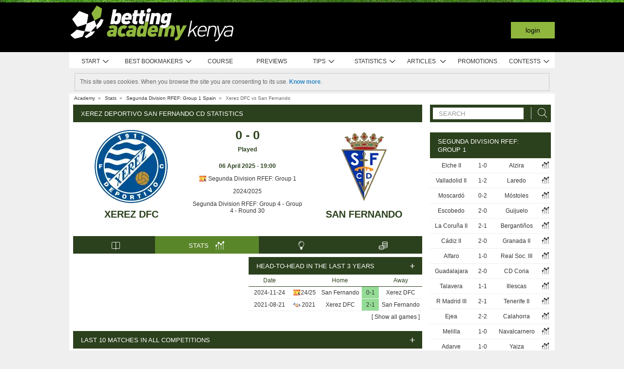

--- FILE ---
content_type: text/html; charset=UTF-8
request_url: https://www.bettingacademykenya.com/stats/match/spain/segunda-division-rfef-group-1/xerez-dfc/san-fernando/o1qZpV7xvQn5B
body_size: 79361
content:
<!DOCTYPE html>
<html xmlns="http://www.w3.org/1999/xhtml" prefix="og: https://ogp.me/ns#" lang="en-KE" xml:lang="en-KE"> <head>
	<!-- Begin meta tags -->
<meta http-equiv="Content-Type" content="text/html; charset=UTF-8">
<meta property="og:site_name" content="Betting Academy Kenya">
<meta property="og:locale" content="en_KE">
<meta property="og:title" content="Xerez Deportivo San Fernando CD statistics | Segunda Division RFEF: Group 1 |  6 April 2025">

<meta property="og:type" content="website">
<meta property="fb:app_id" content="1612781305618750">

<meta name="viewport" content="width=device-width, initial-scale=1">
<meta http-equiv="X-UA-Compatible" content="IE=edge">
<title>Xerez Deportivo San Fernando CD statistics | Segunda Division RFEF: Group 1 |  6 April 2025</title>

<link href="https://academia.r.worldssl.net/system/cms/themes/academia_ke/img/favicon.ico" rel="shortcut icon" type="image/x-icon">
<base href="https://www.bettingacademykenya.com/">

<link rel="apple-touch-icon" sizes="57x57" href="https://academia.r.worldssl.net/system/cms/themes/academia_ke/img/apple-icon-57x57.png">
<link rel="apple-touch-icon" sizes="72x72" href="https://academia.r.worldssl.net/system/cms/themes/academia_ke/img/apple-icon-72x72.png">
<link rel="apple-touch-icon" sizes="114x114" href="https://academia.r.worldssl.net/system/cms/themes/academia_ke/img/apple-icon-114x114.png">
<link rel="apple-touch-icon" sizes="144x144" href="https://academia.r.worldssl.net/system/cms/themes/academia_ke/img/apple-icon-144x144.png">

<link rel="dns-prefetch" href="https://ajax.googleapis.com">
		<link rel="dns-prefetch" href="https://www.googletagmanager.com">
		<link rel="dns-prefetch" href="https://www.google-analytics.com">
		<link rel="dns-prefetch" href="https://connect.facebook.net">
		<link rel="preconnect" href="https://academia.r.worldssl.net">
		
				<script type="rocketlazyloadscript" data-rocket-type="text/javascript" type=module>
					var APPPATH_URI = "https://www.bettingacademykenya.com/stats/match/spain/segunda-division-rfef-group-1/xerez-dfc/san-fernando/o1qZpV7xvQn5B";
					var BASE_URI = "https://www.bettingacademykenya.com/";
					var LIVE_ADDR = "https://www.academiadasapostas.com:1555";
					var LOCALIZED_LINKS = {'bet365':'https://www.bettingacademykenya.com/r/MVho','moneybookers':'https://www.bettingacademykenya.com/r/H6RH','skrill':'https://www.bettingacademykenya.com/r/H6RH','neteller':'https://www.bettingacademykenya.com/r/jaBG','betangel':'https://www.bettingacademykenya.com/r/KfRc','geekstoy':'https://www.bettingacademykenya.com/r/wexY','paypal':'https://www.bettingacademykenya.com/r/teBa','1xbet':'https://www.bettingacademykenya.com/r/xWPm','wagertool':'https://www.bettingacademykenya.com/r/xuTK','bangbangbets':'https://www.bettingacademykenya.com/r/jiXN','bang bang bets':'https://www.bettingacademykenya.com/r/jiXN','bang-bang-bets':'https://www.bettingacademykenya.com/r/jiXN','betwinner':'https://www.bettingacademykenya.com/r/RVVJ','bantubet':'https://www.bettingacademykenya.com/r/Ql98'};
					var IS_MOBILE = false;
					var CURRENT_LOCALE = "ke";
                    var CURRENT_LANGUAGE = "en";
				</script>
		<link rel="canonical" href="https://www.bettingacademykenya.com/stats/match/spain/segunda-division-rfef-group-1/xerez-dfc/san-fernando/o1qZpV7xvQn5B">
		<meta property="og:url" content="https://www.bettingacademykenya.com/stats/match/spain/segunda-division-rfef-group-1/xerez-dfc/san-fernando/o1qZpV7xvQn5B">
		<link rel="alternate" href="https://www.academiadasapostas.com/stats/match/espanha/segunda-division-rfef-group-1/xerez-dfc/san-fernando/o1qZpV7xvQn5B" hreflang="pt-PT">
		<link rel="alternate" href="https://www.academiadasapostasbrasil.com/stats/match/espanha/segunda-division-rfef-group-1/xerez-dfc/san-fernando/o1qZpV7xvQn5B" hreflang="pt-BR">
		<link rel="alternate" href="https://www.onlinebettingacademy.com/stats/match/spain/segunda-division-rfef-group-1/xerez-dfc/san-fernando/o1qZpV7xvQn5B" hreflang="x-default">
		<link rel="alternate" href="https://www.academiadeapuestas.es/stats/match/spain/segunda-division-rfef-group-1/xerez-dfc/san-fernando/o1qZpV7xvQn5B" hreflang="es-ES">
		<link rel="alternate" href="https://www.academiadeapuestaslatam.com/stats/match/spain/segunda-division-rfef-group-1/xerez-dfc/san-fernando/o1qZpV7xvQn5B" hreflang="es">
		<link rel="alternate" href="https://www.bettingacademy.co.uk/stats/match/spain/segunda-division-rfef-group-1/xerez-dfc/san-fernando/o1qZpV7xvQn5B" hreflang="en-GB">
		<link rel="alternate" href="https://www.academiadeapuestasperu.com/stats/match/spain/segunda-division-rfef-group-1/xerez-dfc/san-fernando/o1qZpV7xvQn5B" hreflang="es-PE">
		<link rel="alternate" href="https://www.bettingacademykenya.com/stats/match/spain/segunda-division-rfef-group-1/xerez-dfc/san-fernando/o1qZpV7xvQn5B" hreflang="en-KE">
		<link rel="alternate" href="https://www.academiadeapuestasargentina.com/stats/match/spain/segunda-division-rfef-group-1/xerez-dfc/san-fernando/o1qZpV7xvQn5B" hreflang="es-AR">
		<link rel="alternate" href="https://www.bettingacademynigeria.com/stats/match/spain/segunda-division-rfef-group-1/xerez-dfc/san-fernando/o1qZpV7xvQn5B" hreflang="en-NG">
		<link rel="alternate" href="https://www.academiadeapuestascolombia.com/stats/match/spain/segunda-division-rfef-group-1/xerez-dfc/san-fernando/o1qZpV7xvQn5B" hreflang="es-CO">
		<link rel="alternate" href="https://www.academiadeapuestasmexico.com/stats/match/spain/segunda-division-rfef-group-1/xerez-dfc/san-fernando/o1qZpV7xvQn5B" hreflang="es-MX">
		<link rel="alternate" href="https://www.academiadeapuestasparaguay.com/stats/match/spain/segunda-division-rfef-group-1/xerez-dfc/san-fernando/o1qZpV7xvQn5B" hreflang="es-PY">
		<link rel="alternate" href="https://www.academiadeapuestasecuador.com/stats/match/spain/segunda-division-rfef-group-1/xerez-dfc/san-fernando/o1qZpV7xvQn5B" hreflang="es-EC">
		<link rel="alternate" href="https://www.academiadeapuestaschile.com/stats/match/spain/segunda-division-rfef-group-1/xerez-dfc/san-fernando/o1qZpV7xvQn5B" hreflang="es-CL">
		<link rel="alternate" href="https://www.bettingacademyus.com/stats/match/spain/segunda-division-rfef-group-1/xerez-dfc/san-fernando/o1qZpV7xvQn5B" hreflang="en-US">
		<link rel="alternate" href="https://www.bettingacademytanzania.com/stats/match/spain/segunda-division-rfef-group-1/xerez-dfc/san-fernando/o1qZpV7xvQn5B" hreflang="en-TZ">
		<link rel="alternate" href="https://www.bettingacademyindia.com/stats/match/spain/segunda-division-rfef-group-1/xerez-dfc/san-fernando/o1qZpV7xvQn5B" hreflang="en-IN">
		<link rel="alternate" href="https://www.academiadasapostasangola.com/stats/match/espanha/segunda-division-rfef-group-1/xerez-dfc/san-fernando/o1qZpV7xvQn5B" hreflang="pt-AO">
		<link rel="alternate" href="https://www.academiadasapostasmz.com/stats/match/espanha/segunda-division-rfef-group-1/xerez-dfc/san-fernando/o1qZpV7xvQn5B" hreflang="pt-MZ">
		<meta property="og:image" content="https://academia.r.worldssl.net/stats/vsimage/34789/9706/400">
		<meta property="og:image:type" content="">
		<meta property="og:image:width" content="">
		<meta property="og:image:height" content="">
		<meta property="og:description" content="Professional pre-live football statistics to bet on Xerez Deportivo vs San Fernando CD,  6 April 2025, Spain Segunda Division RFEF: Group 1">
		<meta name="description" content="Professional pre-live football statistics to bet on Xerez Deportivo vs San Fernando CD,  6 April 2025, Spain Segunda Division RFEF: Group 1">

<!-- End meta tags -->
<script type="text/javascript" data-force="1" type=module>
		if ('serviceWorker' in navigator) {
 		navigator.serviceWorker.getRegistrations().then(function (registrations) {
			for (let registration of registrations) {
				registration.unregister().then(function () {
					return self.clients.matchAll();
				}).then(function (clients) {
					clients.forEach(client => {
						if (client.url && "navigate" in client) {
							client.navigate(client.url);
						}
					});
				});
			}
		}); 
		// navigator.serviceWorker.register('/sw.js', {updateViaCache: 'none'})
			// .then((registration) => {
			// 	if(registration.active){
			// 		registration.active.postMessage("clearOldCache");
			// 	}
			// 	console.log("Registed service worker");
			// }).catch((err) => console.log('SW registration FAIL:', err));



	}
</script>
<!-- Begin stylesheets -->
<link rel="preload" href="https://academia.r.worldssl.net/system/cms/themes/shared/css/fonts/din/d-din.bold.woff2" as="font" type="font/woff2" crossorigin>
<link rel="preload" href="https://academia.r.worldssl.net/system/cms/themes/shared/css/fonts/aa-font.woff2?d1uh6r" as="font" type="font/woff2" crossorigin>
<style type="text/css" media="screen">@charset "utf-8";@-webkit-keyframes
rotation{0%{-webkit-transform:rotate(360deg) scale(1.005) skew(1deg) translate(0)}to{-webkit-transform:rotate(0deg) scale(1) skew(1deg) translate(0)}}@-moz-keyframes
rotation{0%{-moz-transform:rotate(360deg)}to{-moz-transform:rotate(0deg)}}@-o-keyframes
rotation{0%{-o-transform:rotate(360deg)}to{-o-transform:rotate(0deg)}}@-ms-keyframes
rotation{0%{-ms-transform:rotate(360deg) scale(1.005) skew(1deg) translate(0)}to{-ms-transform:rotate(0deg) scale(1) skew(1deg) translate(0)}}@keyframes
rotation{0%{transform:rotate(360deg) scale(1.005) skew(1deg) translate(0)}to{-transform:rotate(0deg) scale(1) skew(1deg) translate(0)}}@-moz-document url-prefix(http),url-prefix(file){img:-moz-broken{-moz-force-broken-image-icon:1;width:24px;height:24px}}.tabcontent{background-color:#fff!important}#s .chzn-container{text-shadow:none;color:#000;font-weight:200}#s
.contents{background:0!important}#s .contents-body{padding:10px}#s .stat-area ul
li{list-style:none}#s .stat-area
ul{margin:0;padding:0}#s .stat-area
*{outline:0;font-family:Arial,sans-serif}#s
.clear{clear:both}#s
table{border-collapse:separate}#s
.stats{text-align:center;margin:0
auto 16px}.stats-container-left{float:left;margin:8px;width:716px}.stats-container-left+.stats-container-left{margin-top:0;margin-bottom:0}.widget-stats{width:716px}#s.stats-container-left .tabs_framed.small_tabs ul.tabs.stats-tabs{padding:0}#s .stats,#s.widget-stats-container-right{font-family:"Terbuchet MS",Arial,sans-serif}#s .stats a:not(.intabs),#s.widget-stats-container-right a:not(.intabs){color:#333;text-decoration:none}#s .livetabs
.current.single_tab{background-color:unset}#s .livetabs .current.single_tab
a{text-align:left}#s .stats a:not(.bullet_plus):hover,#s.widget-stats-container-right a:hover{text-decoration:underline}#s
a.intabs{text-decoration:none!important}#s .stats-game-head{display:block;text-align:center}#s .stats-game-head-teamname{font-family:"Terbuchet MS",Arial,sans-serif;font-size:20px;font-weight:700;text-transform:uppercase;color:#2b401c;line-height:30px;padding-top:16px}#s .stats-game-head-teamname
a{color:#2b401c!important}#s .stats-game-head-date ul
li.gamehead{font-size:12px;color:#333;background:#fff;padding:5px;margin:2px}#s .stats-game-head-date ul li.gamehead
b{color:#2b401c}#s .stats-game-head-date ul li.gamehead
a{font-size:12px;color:#333}#s .stats-game-head-date
.aggrmatch{width:85%;border-top-left-radius:0;border-top-right-radius:0;margin: -10px auto 10px;line-height:10px;background-color:#fff}#s .stats-game-head-date .aggrmatch
a{font-size:10px}#s .tabs_framed
.livestreams_buttons{float:right;margin-top: -25px;margin-right:53px}#s .no-border-right{border-right:0!important}#s .no-border-left{border-left:0!important}#s .stats-group{text-align:left}#s .stats-group>tbody>tr>td{padding:3px
2px}#s .stats-group>tbody>tr>td:first-child{padding-left:0}#s .stats-group>tbody>tr>td:last-child{padding-right:0}#s .stat-odd{width:100%}#s .stat-odd>thead>tr>td{background:#ededed;color:#333;font-weight:700}#s .stat-odd>thead>tr>th{background:#4c4c4c;font-weight:700;color:#fff;text-align:center;border:1px
solid #fff}#s .stat-odd>thead>tr>th
a{color:#fff}#s .stat-odd
td{background-color:#efefef;border:1px
solid #fff}#s .stat-odd td
a{color:#333}#s .stat-odd-back{background-color:#bfddfd!important;text-align:center}#s .stat-odd-lay{background-color:#f1d1e0!important}#s .stat-odd-last3 tbody td,#s .stat-odd-lay{text-align:center}#s .stat-win{background-color:#94dc96!important}#s .stat-draw{background-color:#ffefc0!important}#s .stat-lose{background-color:#ff9595!important}#s .stat-last3-result{background-color:#dfdfdf!important;font-weight:700;text-align:center}#s .next-games,#s .stat-cd3,#s .stat-correctscore,#s .stat-goals,#s .stat-seqs,.stat-last10,.stats-group{width:100%;text-align:center}#s .teams-index{width:100%}#s .stat-cd3 td,#s .stat-cd3 th,#s .stat-correctscore td,#s .stat-last10 td,#s .stat-odd td,#s .stat-quarts-padding td,#s .stat-seqs
td{padding:5px;color:#333}#s .next-games
td{color:#333}#s .results td,#s .teams-index
td{padding:5px;color:#333}#s .comp-hist-round thead td,#s .main_team_content .selectors,#s .player-seasons thead td,#s .results thead td,#s .stat-cd3 thead td,#s .stat-correctscore thead td,#s .stat-goals thead td,#s .stat-last10 thead td,#s .stat-seqs thead td,#s .stats_odds thead th,#s .team-players thead
td{background-color:#fff;color:#2b401c;border-bottom:1px solid #2b401c}.green-goal,.red-goal{height:6px;background-color:#13ab01}.red-goal{background-color:#fb2e01}#s .stat-seqs td.highlight-home{background-color:#cddff0}#s .stat-seqs tbody tr:hover td.highlight-home{background-color:#c4d8b4}#s .stat-seqs td.highlight-away{background-color:#ffe0a6}#s .stat-seqs tbody tr:hover td.highlight-away{background-color:#d8d994}#s .team_stats
.stats_names{text-align:left;width:215px;padding:2px}#s .main_team_content .selectors
td{padding:4px}#s .main_team_content .selectors .filter_type,#s .main_team_content .t_transfers
.filter_type{width:74px;padding-right:6px;display:inline-block;vertical-align:middle;text-align:right}#s .main_team_content .selectors
ul.competition_filter{display:inline-block;vertical-align:middle;width:100%}#s .main_team_content .selectors ul.competition_filter>li{width:calc(25% - 4px);height:18px;padding:2px
4px 2px 0;float:left;border-bottom:1px solid #dfdfdf}#s .main_team_content .selectors ul.competition_filter>li:nth-child(4n){width:25%;padding-right:0}#s .main_team_content .selectors
span.competition{display:inline-block;cursor:pointer;padding:3px
0 3px 4px;width:calc(100% - 4px);height:14px;overflow:hidden;white-space:nowrap;text-overflow:ellipsis}#s .main_team_content .selectors span.competition:hover{background:#d4e8a9}#s .main_team_content .selectors span.competition
ul.flag{margin-right:4px}#s .main_team_content .selectors
span.competition.current{background:#2b401c;color:#fff;cursor:default}#s .next-games thead
td{background-color:#fff;color:#2b401c;font-weight:700;border-bottom:1px solid #2b401c}#s .comp-hist-round
td{padding:5px
2px}#s .comp-history .even,#s .comp-history .odd,#s .next-games .even,#s .next-games .odd,#s .odds .even,#s .odds .odd,#s .player-seasons .even,#s .player-seasons .odd,#s .stat-cd3 .even,#s .stat-cd3 .odd,#s .stat-correctscore .even,#s .stat-correctscore .odd,#s .stat-goals .even,#s .stat-goals .odd,#s .stat-last10 .even,#s .stat-last10 .odd,#s .stat-seqs .even,#s .stat-seqs .odd,#s .team-players .even,#s .team-players .odd,#s .teams-index .even,#s .teams-index
.odd{background-color:#fff}#s .comp-history
td{color:#333}#s .stat-seqs tbody td:first-child{text-align:left}#s .stat-seqs tbody td:last-child{font-weight:700}#s .stat-goals tbody td:last-child{text-align:left}#s .stat-goals tbody tr:last-child{font-style:italic}#s .stat-correctscore tbody tr:last-child{font-weight:700}#s .stats-subtitle{display:block;padding:5px;background:#fff;color:#2b401c;font-size:12px;font-weight:700}#s .stats-subtitle
a{color:#000;font-size:12px}#s .stats-title{display:block;color:#fff;background:#2b401c;font-size:13px;line-height:1em;text-transform:uppercase;text-align:left;padding:12px
10px 11px 16px}#s .stat-half-padding
td{padding:5px
3px!important}#s .stat-quart-1{background-color:#acacac}#s .stat-quart-2{background-color:#c1c1c1}#s .stat-quart-3{background-color:#d6d6d6}#s .stat-quart-4{background-color:#ebebeb}#s
.gamestatus_live{color:#8fb73e!important;font-size:25px!important}#s .share>li,#s .stats-game-share{text-align:center}#s
.share{display:inline-block;padding-left:5px;margin:0
auto}#s .share>li{float:left}#s .button-bet{display:block;margin:0
auto;cursor:pointer;border:0;border-collapse:collapse;width:201px;height:20px;background:url(https://academia.r.worldssl.net/addons/default/modules/stats/img/statslayout/butaoapostarnestejogo.gif?v=1667318407)no-repeat}#s .button-bet:hover{background-position:0-20px}#s .stats-wd-teamname{width:25%}#s .stats-wd-result{width:10%}#s .stats-wd-date{width:24%}#s .stats-wd-competition{width:16%}#s .stats-wd-overunder{width:37.5%}#s .stats-wd-quarts,#s .stats-wd-ranking{width:8%}#s .stats-wd-seqs{width:14%}#s .stats-wd-goals2col{width:21%}#s .stats-wd-goalstime1,#s .stats-wd-goalstime2{width:15%}#s .stats-wd-goalstime3{width:8%}#s .link-free{font-style:normal;color:#333;text-decoration:none}#s .stats-game-bottom-title{font-family:"Terbuchet MS",Arial,sans-serif;font-size:14px;font-weight:700;line-height:28px;color:#333}#s #stats-functions li,#s #stats-functions-big
li{float:left;cursor:pointer;font-size:12px;font-weight:700;text-align:left;color:#333;-webkit-border-radius:5px;-moz-border-radius:5px;border-radius:5px;margin:2px;border:1px
solid #fff}#s #stats-functions
li{padding:5px
2px 5px 40px;width:185px;height:16px;vertical-align:middle}#s #stats-functions li:hover,#s #stats-functions-big li:hover{background-color:#efefef;background-position:12px 3px;border:1px
solid #dfdfdf}#s #stats-functions{display:inline-block;margin:0
auto}#s .stats-game-head-tv{background:url(https://academia.r.worldssl.net/addons/default/modules/stats/img/statslayout/watch-20-on.png?v=1328117721)no-repeat #dfdfdf 12px 3px}#s .stats-game-head-tips{background:url(https://academia.r.worldssl.net/addons/default/modules/stats/img/statslayout/tips-20-on.png?v=1328117720)no-repeat #dfdfdf 12px 3px}#s .stats-game-head-forum{background:url(https://academia.r.worldssl.net/addons/default/modules/stats/img/statslayout/forum-20-on.png?v=1328117711)no-repeat #dfdfdf 12px 3px}#s #stats-functions-big
li{width:344px;vertical-align:top;height:100px}#s #stats-functions-big li
a{display:block;height:100%;width:100%;padding-left:120px;padding-top:30px;line-height:5px}#s .stats-game-bottom-tv{background:url(https://academia.r.worldssl.net/addons/default/modules/stats/img/statslayout/watch-100.png?v=1328117721)no-repeat #dfdfdf 3px 0}#s .stats-game-bottom-tips{background:url(https://academia.r.worldssl.net/addons/default/modules/stats/img/statslayout/tips-100.png?v=1328117720)no-repeat #dfdfdf 3px 0}#s .stats-game-bottom-forum{background:url(https://academia.r.worldssl.net/addons/default/modules/stats/img/statslayout/forum-100.png?v=1328117712)no-repeat #dfdfdf 3px 0}#s #stats-functions-big li:hover{background-position:4px -199px}#s .competition-head{padding:5px;min-height:60px;text-align:left;margin-top:14px}#s .competition-title,#s .competition-title
h1{font-family:"Terbuchet MS",Arial,sans-serif;font-size:20px;font-weight:700;line-height:35px;color:#333;margin:0}#s .competition-title span:not(.bookmark),#s .competition-title span:not(.bookmark) h1,h3 span:not(.bookmark){float:left}#s span.bookmark.no-click{display:none}#s span.bookmark.no-click.active{display:inline-block;color:#8fb73e;font-size:14px;vertical-align:middle}#s .competition-head span.bookmark,h2
span.bookmark{cursor:pointer;margin-left:5px}h2
span.bookmark{font-size:18px;position:absolute}h2 span.bookmark.active:after{color:#fff!important}h3
span.bookmark{margin:0
0-4px}#s .competition-head span.bookmark.no-lick,h3 span.bookmark.no-click{background-position: -100px -172px}#s .competition-head span.bookmark.active.no-click,span.bookmark.active.no-click{background-position: -83px -172px}#s .competition-head span.bookmark.active,span.bookmark.active{background-position: -82px -254px}#s .competition-subtitle{font-family:"Terbuchet MS",Arial,sans-serif;font-size:14px;font-weight:700;line-height:20px;color:#333;text-transform:uppercase;margin:0}#s .competition-img-text-16x16{width:16px;height:16px;margin-bottom: -3px;padding-right:2px;padding-left:2px}#s .competition-country-16x14{width:16px;height:14px;margin:0;padding:1px
0 1px 2px}#s .competition-img-13x13,#s .competition-img-16x16{width:16px;height:16px;margin-bottom:0;padding-right:2px;padding-left:2px}#s .competition-img-13x13{width:13px;height:13px;cursor:help}#s .competition-img-20x20{width:20px;height:20px;margin-bottom: -5px;padding-right:0;padding-left:0}#s .competition-td-title{display:block;background-color:#2b401c;color:#fff;height:31px;font-size:13px;text-transform:uppercase;text-align:left;margin-top:15px}#s .competition-td-title.tabs-content{background-color:#fff}#s .competition-td-title span.tabs-wrapper{display:flex;flex-wrap:wrap;width:100%}#s .competition-td-title
span.text{display:inline-block;vertical-align:middle;float:left;line-height:31px;padding-left:10px}#s .competition-td-title ul.stay-there li
span.text{padding:5px
0 0 5px;line-height:16px;float:right}#s .competition-td-title
div.tabs{display:inline-block;vertical-align:middle;float:right}#s .competition-td-title div.tabs
.marketselector{display:inline-block;margin:0;line-height:31px;padding:0
10px;cursor:pointer}#s .stats
.link_a{float:right;margin-right:5px}#s .competition-td-title-float ul.stay-there>li{margin:0
4px;float:left;display:inline;list-style:none}#s .competition-td-subtitle{display:block;padding:5px;color:#fff;font-size:12px;font-weight:700;text-align:left;float:left}#s .competition-rounds .round-title{background-color:#fff;color:#2b401c;padding:5px
6px!important;font-size:12px;font-weight:700;text-align:left;border-bottom:1px solid #2b401c}#s .competition-wrapper-title .competition-tr-title{background-color:#fff;color:#2b401c}#s .competition-wrapper-title .competition-tr-title
td{color:#2b401c;font-size:12px;font-weight:700;text-align:center;padding:9px
0 8px;border-bottom:1px solid #2b401c}#s .competition-wrapper-title .competition-tr-title td.next-round,#s .competition-wrapper-title .competition-tr-title td.prev-round{font-size:11px;font-weight:400}#s .competition-wrapper-title td.go-prv,#s .competition-wrapper-title td.prev-round{border-right:1px solid #fff;-moz-user-select:none;-khtml-user-select:none;-webkit-user-select:none;-o-user-select:none}#s .competition-wrapper-title td.go-nxt,#s .competition-wrapper-title td.next-round{border-left:1px solid #fff;-moz-user-select:none;-khtml-user-select:none;-webkit-user-select:none;-o-user-select:none}#s .competition-wrapper-title .go-nxt,#s .competition-wrapper-title .go-prv{background-color:#d4e8a9;cursor:pointer}#s .competition-wrapper-title .go-nxt .icon-aa,#s .competition-wrapper-title .go-prv .icon-aa{font-size:16px;vertical-align:middle}#s .competition-wrapper-title .go-nxt.disabled,#s .competition-wrapper-title .go-prv.disabled{color:#c8c8c8;background-color:transparent}#s .competition-wrapper-title .go-nxt.disabled *,#s .competition-wrapper-title .go-prv.disabled
*{display:none}#s .competition-wrapper-title .go-nxt:not(.disabled):hover,#s .competition-wrapper-title .go-prv:not(.disabled):hover,#s .show-mobile .go-nxt:not(.disabled):hover,#s .show-mobile .go-prv:not(.disabled):hover{background-color:#d4e8a9}#s .show-mobile .go-nxt,#s .show-mobile .go-prv{font-size:12px;padding:13px
20px;float:left;margin-top:2px}#s .show-mobile .go-nxt{float:right}#s .tips
span{padding:0
1px 0 0}#s .tips span.n-tips{display:inline-block;vertical-align:middle;margin-left: -11px;margin-right: -4px}#s #comp-flags a div,#s .stats .tips-link{display:inline-block}#s
div.links{width:100%;text-align:right;padding-top:5px}#s div.links
a{margin:0
4px 0 14px}.nowrap{white-space:nowrap}#s .competition-td-subtitle a,#s .competition-tr-title td
a{color:#fff;font-weight:700;font-size:12px}#s .competition-td-subtitle-float{color:#fff;font-size:11px;padding:5px;float:right;font-weight:400}#s .competition-td-title-float{color:#fff;float:right;font-size:11px;padding:0;margin-top:2px}#s .competition-wd-teamname{width:37%}#s .competition-wd-result{width:16%}#s .competition-wd-stats{width:10%}#s .competition-wd-class-3{width:3%!important}#s .competition-wd-class-5{width:5%!important}#s .competition-wd-class-6{width:6%!important}#s .competition-wd-class-8{width:8%!important}#s .competition-wd-class-15{width:15%}#s .competition-wd-class-30{width:30%!important}#s .competition-wd-tops-3{width:3%}#s .competition-wd-tops-9{width:9%}#s .competition-wd-tops-30{width:30%}#s .competition-wd-tops-40{width:40%}#s .competition-class,#s .competition-rounds,#s .competition-tops{width:100%;text-align:center}#s .competition-class td,#s .competition-rounds td,#s .competition-tops
td{padding:5px;border:0}#s.widget-right .competition-rounds td
a.team_name{width:auto}#s.widget-right .competition-rounds
td{padding:5px
1px!important}#s .competition-rounds thead td,#s .competition-tops thead td,#s .group-title,#s
.next_matches_title{background-color:#fff;color:#000!important;font-weight:700;padding:2px
0;border-bottom:1px solid #2b401c}#s .competition-class thead
td{background-color:#fff;color:#2b401c;font-weight:700;border-bottom:1px solid #2b401c}#s .competition-class.stats-history tbody tr,#s .competition-rounds .even,#s .competition-rounds .odd,#s .competition-tops .even,#s .competition-tops
.odd{background-color:#fff}#s .teams-index
td{text-align:left}#s .teams-index
a{color:#333}#s .competition-class,#s .competition-rounds{cursor:default}#s .competition-3rounds{width:33%;vertical-align:top;background-color:#666}#s .competition-class tbody
tr{background-color:#fff;color:#333;border-bottom:1px solid #dfdfdf}#s .competition-class
.global_overes{background:#ccc}#s .competition-class.goals_moments th,#s .competition-class.overs_unders
th{font-weight:700;padding:5px
0}#s .competition-class td.last,#s .competition-class
th.last{border-right:none!important}#s .competition-class tbody tr:hover{font-weight:700}#s .competition-class.overs_unders td:nth-child(3){padding-left:3px!important;text-align:center}#s .competition-class tbody td:not(.last){border-right:1px solid #ccc!important}#s .competition-class tbody td:nth-child(4),#s .competition-tops tbody td:nth-child(4){background:url(https://academia.r.worldssl.net/addons/default/modules/stats/img/statslayout/fff.png?v=1328117710)left top}#s .competition-class
.moments_bar_percent{position:relative;display:inline-block;max-width:100%;height:10px;background:#8fb73e;vertical-align:middle}#s .competition-class.goals_moments thead td,#s .competition-class.overs_unders thead
td{border-right:1px solid #ddd!important}#s .competition-class.goals_moments td.last,#s .competition-class.overs_unders
th.last{border-right:none!important}#s .competition-class.goals_moments tbody td:nth-child(4),#s .competition-class.goals_moments td,#s .competition-class.overs_unders tbody td:nth-child(4),#s .competition-class.overs_unders
td{padding:5px
3px}#s .competition-class.goals_moments tbody td:nth-child(4),#s .competition-class.overs_unders tbody td:nth-child(4){background:0 0}#s .competition-class.goals_moments .sep,#s .competition-class.overs_unders
.sep{background:0 0;border:0!important}#s .competition-class.goals_moments tr:hover,#s .competition-class.overs_unders tr:hover,#s .competition-class.scores_scored tr:hover{background:0 0!important;font-weight:400}#s .competition-class.goals_moments tr tr:hover,#s .competition-class.overs_unders tr tr:hover,#s .competition-class.scores_scored tr tr:hover{background:#d4e8a9!important;font-weight:700}#s div.goals_moments
i.info{font-size:11px;float:left;line-height:24px}#s .comp-stats-header .icon-aa{font-size:17px;margin: -2px 0}#s .competition-class td:nth-child(1),#s .competition-class td:nth-child(11),#s .competition-class td:nth-child(3),#s .competition-class td:nth-child(4),#s .competition-class td:nth-child(5),#s .competition-class td:nth-child(8),#s .team_stats
.type_end{border-right:1px solid #fff}#s .competition-class td:nth-child(3),#s .competition-tops tbody td:nth-child(2),#s .competition-tops tbody td:nth-child(3),#s .competition-tops thead td:nth-child(1),#s .competition-tops thead td:nth-child(2){text-align:left;padding-left:5px!important}#s .competition-class.stats-history tbody
td{padding:5px
1px}#s .competition-class.stats-history tbody td
.link_a{float:none}#s #soccer-today-nav li.datepick,#s .competition-class.stats-history tbody td.last .link_a,#s table.gameweeks_matches
div.next{float:right}#s .competition-class.stats-history thead
td{padding:5px
2px}#s .competition-class.stats-history
.odd{background-color:#fff}#s .competition-class.stats-history
.last{text-align:left}#s .competition-class.stats-history tbody
.last{background:0 0;border-bottom:1px solid #efefef}#s .competition-class.stats-history
.last.vals{text-align:right}#s .competition-class.stats-history
.winner{border-right:1px solid #fff;text-align:left}#s .competition-class.stats-history tbody tr:hover{font-weight:400}#s .competition-half-padding
td{padding:5px
2px!important}#s .competition-quarts-padding
td{padding:5px
1px!important;border-bottom:1px solid #efefef}#s
acronym{cursor:help}#s .competition-select-year{font-size:11px;padding:0
0 10px 2px;margin:0;float:right;font-weight:700;color:#333}#s .select-year{font-size:10px;padding:0;margin:2px
0 2px 2px;font-weight:700;color:#333;background-color:#efefef}#s
.box{width:14px;height:14px;padding:1px;margin-right:1px;text-align:center;float:left;-webkit-border-radius:0;-moz-border-radius:0;border-radius:0}#s .box.result,#s .stat-last10
.box{margin-right:3px;float:none;display:inline-block}#s
.box.result{width:auto;float:right;margin-right:10px;padding:1px
6px}#s
.box.current_match{width:70px;height:14px;padding:1px;-webkit-border-radius:0;-moz-border-radius:0;border-radius:0;text-align:center;background:#dfdfdf;margin-right:0;display:inline-block}#s .draw,#s .lose,#s
.win{background-color:#8fb73e!important;color:#fff!important}#s .draw,#s
.lose{background-color:#828282!important}#s
.lose{background-color:#313131!important}#s
.rise{color:green}#s
.drop{color:red}#s
.legend{padding:0;margin-top:3px;text-align:left;color:#333}#s .legend
li{display:inline;list-style-type:none;padding-right:10px;float:left}#s .leg-item{width:15px;height:10px;padding:0;margin:2px;-webkit-border-radius:1px;-moz-border-radius:1px;border-radius:1px;float:left}#s
.backzones{background-image: -moz-linear-gradient(45deg,#666 25%,transparent 25%),-moz-linear-gradient(-45deg,#666 25%,transparent 25%),-moz-linear-gradient(45deg,transparent 75%,#666 75%),-moz-linear-gradient(-45deg,transparent 75%,#666 75%);background-image: -webkit-gradient(linear,0 100%,100%0,color-stop(.25,#666),color-stop(.25,transparent)),-webkit-gradient(linear,0 0,100% 100%,color-stop(.25,#666),color-stop(.25,transparent)),-webkit-gradient(linear,0 100%,100%0,color-stop(.75,transparent),color-stop(.75,#666)),-webkit-gradient(linear,0 0,100% 100%,color-stop(.75,transparent),color-stop(.75,#666));background-image: -webkit-linear-gradient(45deg,#666 25%,transparent 25%),-webkit-linear-gradient(-45deg,#666 25%,transparent 25%),-webkit-linear-gradient(45deg,transparent 75%,#666 75%),-webkit-linear-gradient(-45deg,transparent 75%,#666 75%);background-image: -o-linear-gradient(45deg,#666 25%,transparent 25%),-o-linear-gradient(-45deg,#666 25%,transparent 25%),-o-linear-gradient(45deg,transparent 75%,#666 75%),-o-linear-gradient(-45deg,transparent 75%,#666 75%);background-image:linear-gradient(45deg,#666 25%,transparent 25%),linear-gradient(-45deg,#666 25%,transparent 25%),linear-gradient(45deg,transparent 75%,#666 75%),linear-gradient(-45deg,transparent 75%,#666 75%);-moz-background-size:2px 2px;background-size:2px 2px;-webkit-background-size:2px 2.1px;background-position:0 0,1px 0,1px -1px,0 1px}#s .zone-chmp,#s .zone-cncgc{background-image:none;background-color:#82a4b1!important}#s .zone-cltpo,#s .zone-final{background-image:none;background-color:#b6dbbb!important}#s .zone-itoto{background-color:#e4de7e!important}#s .zone-afcc,#s .zone-cafco,#s .zone-uefa{background-image:none;background-color:#ca928c!important}#s .zone-afcclqf,#s .zone-chro,#s .zone-clqf{background-image:none;background-color:#b7d2dd!important}#s .zone-chro{background-color:#b6dbbb!important}#s .zone-afccplf,#s .zone-chrpo{background-image:none;background-color:#cee9d1!important}#s .zone-afccplf{background-color:#d0aeaa!important}#s .zone-acn,#s .zone-afccl,#s .zone-cafcl,#s .zone-cfucl,#s .zone-cl,#s .zone-cnccf,#s .zone-ofccl,#s .zone-sudap,#s .zone-womwc,#s .zone-wrldc{background-image:none;background-color:#82a4b1!important}#s .zone-cmpp,#s .zone-int,#s .zone-posft,#s .zone-pplf,#s .zone-ppo,#s .zone-rplf,#s .zone-toppo,#s .zone-wypo{background-image:none;background-color:#cee9d1!important}#s .zone-rplf{background-color:#c3c2c2!important}#s .zone-plate,#s .zone-releg{background-image:none;background-color:#e3f8e5!important}#s .zone-releg{background-color:#b5b5b5!important}#s .zone-fin,#s .zone-fiop,#s .zone-prgro,#s .zone-promo,#s .zone-qfs,#s .zone-uefaconfl,#s .zone-wingr,#s .zone-wyc{background-image:none;background-color:#b6dbbb!important}#s .zone-poqfs,#s .zone-uefaconflqf{background-image:none;background-color:#c8e9cc!important}#s .zone-8thf,#s .zone-po8thf{background-image:none;background-color:#d8f6db!important}#s .zone-po8thf{background-color:#e3f8e5!important}#s .zone-16thf,#s .zone-lbt{background-image:none;background-color:#daf6f1!important}#s .zone-lbt{background-color:#82a4b1!important}#s .zone-suda,#s .zone-withd{background-image:none;background-color:#e4bc7e!important}#s .zone-clqpo,#s .zone-lbtqf,#s .zone-ucpo{background-image:none;background-color:#b7d2dd!important}#s .zone-ucpo{background-color:#deaea9!important}#s .zone-chpo,#s .zone-cqupo{background-image:none;background-color:#b6dbbb!important}#s .zone-cqupo{background-color:#b7d2dd!important}#s .zone-botpo,#s .zone-logr,#s .zone-ppro,#s .zone-prel{background-image:none;background-color:#c3c2c2!important}#s .zone-ppro{background-color:#cee9d1!important}#s .zone-5-6po,#s .zone-5-8po{background-image:none;background-color:#d2e3d4!important}#s .zone-eurol,#s .zone-fplf,#s .zone-ploff,#s .zone-pppl{background-image:none;background-color:#cee9d1!important}#s .zone-eurol{background-color:#ca928c!important}#s .zone-confc,#s .zone-eurolqf{background-image:none;background-color:#d0aeaa!important}#s .zone-confc{background-color:#7ee4c6!important}#s .zone-europ,#s .zone-poss{background-image:none;background-color:#deaea9!important}#s .zone-poss{background-color:#cee9d1!important}#s .zone-mpo,#s .zone-nr{background-image:none;background-color:#c3d1c5!important}#s .zone-nr{background-color:#b6dbbb!important}#s .zone-pnr,#s .zone-prc{background-image:none;background-color:#cee9d1!important}#s .zone-prc{background-color:#959ce2!important}#s .zone-3rd,#s .zone-3rdpl{background-image:none;background-color:#d8f6db!important}#s .zone-11thp,#s .zone-5thpl,#s .zone-7thpl,#s .zone-9thpl,#s .zone-regro{background-image:none;background-color:#daf6f1!important}#s .zone-regro{background-color:#c3c2c2!important}#s .zone-possf,#s .zone-semif{background-image:none;background-color:#b7f1fe!important}#s .zone-possf{background-color:#daf6f1!important}.team-page .team-players .exited
td{opacity: .5;padding-top:0!important;padding-bottom:0!important;font-size:11px}#s .markets-expand,#s .markets-minimize{border-left:1px solid #333;border-right:1px solid #333}#s .markets-expand{border-bottom:1px solid #333;text-align:right;padding:5px
7px;-webkit-border-bottom-left-radius:5px;-webkit-border-bottom-right-radius:5px;-moz-border-radius-bottomleft:5px;-moz-border-radius-bottomright:5px;border-bottom-left-radius:5px;border-bottom-right-radius:5px;background:#fff url(https://academia.r.worldssl.net/addons/default/modules/stats/img/statslayout/expand-on.png?v=1328117710)no-repeat 342px 5px;cursor:pointer}#s .markets-expand:hover{background-color:#efefef}#s .markets-minimize{padding:1px}#s .markets-minimize-text{text-align:right;padding:5px
7px;background:url(https://academia.r.worldssl.net/addons/default/modules/stats/img/statslayout/minimize-on.png?v=1328117714)no-repeat 342px 5px;cursor:pointer}#s .markets-expand-img,#s .markets-minimize-img{float:right;width:20px;height:20px;cursor:pointer}#s .markets-expand-img::after,#s .markets-minimize-img::after{content:"+";display:inline-block;font-size:20px;width:100%;text-align:center}#s .markets-minimize-img{margin-top: -3px}#s .markets-minimize-img::after{content:"-"}#s .markets-big{width:100%;background-color:#efefef;color:#333}#s .markets-big tbody tr
td{color:#333;width:65px}#s .markets-big thead tr
td{margin-left:5px;background-color:#4c4c4c;font-weight:700;color:#fff;text-align:left;padding:5px;border-top:3px solid #fff}#s .markets-big .align-left{text-align:left;padding:5px}#s .markets-big .align-right{text-align:right;padding:5px}#s .markets-big
.bold{font-weight:700}#s .markets-big .odd-back{background-color:#bfddfd!important;border:1px
solid #dfdfdf}#s .markets-big .odd-lay{background-color:#f1d1e0!important;border:1px
solid #dfdfdf}#s .markets-big .odd-back-main,#s .markets-big .odd-lay-main{background-color:#bfddfd!important;border:1px
outset #dfdfdf;height:35px}#s .markets-big .odd-lay-main{background-color:#f1d1e0!important}#s .markets-big .odd-back-main:hover,#s .markets-big .odd-lay-main:hover{border:1px
inset #dfdfdf!important}#s .markets-big .odd-second{border:1px
solid #dfdfdf;background-color:#fff;height:35px}#s .markets-big .background-dark{background-color:#dfdfdf}#s .markets-big .border-bottom{border-bottom:2px solid #dfdfdf}#s .markets-big .wd-selections{width:27%}#s .markets-big .wd-odds{width:9%}#s .markets-big .wd-wom{width:8%}#s .markets-big .wd-wom1{width:2px}#s .markets-big .wd-wom2{width:2%}#s
.candymenu{margin-left:10px;padding:0}#s .candymenu
li{list-style:none;display:inline-block}#s .candymenu
.odd{padding-right:5px;padding-left:4px;text-align:right}#s
.candybtn{position:relative;display:inline-block;text-decoration:none;height:28px}#s .candybtn
span.text{width:334px;float:left;line-height:26px;padding:0
5px;text-shadow:1px 1px #fff;border:1px
solid #b2b1b1;border-bottom:1px solid #d1d1d1;-moz-box-shadow:0 3px 0#b2b1b1;-webkit-box-shadow:0 3px 0#b2b1b1;box-shadow:0 3px 0#b2b1b1;-webkit-border-radius:5px;-moz-border-radius:5px;border-radius:5px;height:25px;color:#454545;font-family:Arial,sans-serif;font-size:12px;font-weight:700;background:#e6e6e6 url(https://academia.r.worldssl.net/addons/default/modules/stats/img/statslayout/candy_bg.png?v=1328117709)repeat-x left top}#s .candybtn-active span.text,#s .candybtn:active
span.text{color:#555;-moz-box-shadow:0 0 0;-webkit-box-shadow:0 0 0;box-shadow:0 0 0;border-bottom:1px solid #d0d0d0;border-top:1px solid #b2b1b1;margin-top:3px}#s .candybtn-active span.text,#s .candybtn:active span.text,#s .candybtn:hover
span.text{background:#e5e5e5 url(https://academia.r.worldssl.net/addons/default/modules/stats/img/statslayout/candy_bg2.png?v=1328117710)repeat-x left top}#s .stats-tabs{padding:0
6px}#s .stats-tabs
li{width:auto;padding:0
3px;box-sizing:border-box;margin-bottom:4px}#s .stats-tabs li
a{width:100%;box-sizing:border-box}#s .stats-tabs.linkTabs li
a{height:100%}#s .tabs
.statimage{width:16px;height:16px;background:url(https://academia.r.worldssl.net/addons/default/modules/stats/img/statslayout/stats.png?v=1328117718)no-repeat left top}#s .tabs
.tipimage{width:16px;height:16px;background:url(https://academia.r.worldssl.net/addons/default/modules/stats/img/statslayout/bulb-on.png?v=1333450493)no-repeat left top}#s .tabs
.videoimage{width:12px;height:12px;background:url(https://academia.r.worldssl.net/addons/default/modules/stats/img/statslayout/goto-video.png?v=1392736221)no-repeat;float:left;padding-right:5px;margin-top:16px}#s .tabs
.videoimage.green{background-position:left top}#s .tabs
.videoimage.gray{background-position:left -12px}#s .tabs
.liveimage{width:16px;height:16px;background:url(https://academia.r.worldssl.net/addons/default/modules/stats/img/statslayout/teams.png?v=1328117719)no-repeat right top;padding-left:5px}#s .tabs .liveimage,#s .tabs .statimage,#s .tabs
.tipimage{margin-top:13px;padding-right:10px;float:none}#s
.ajaxload{width:16px;height:11px;background:url(https://academia.r.worldssl.net/addons/default/modules/stats/img/statslayout/loader_h.gif?v=1328117713)no-repeat right top;margin:0
auto}#s .match-head-score
li.odd{padding:5px;margin:2px
2px 0;display:block;color:#2b401c;font-size:25px;font-weight:700;line-height:25px}#s .match-head-score
li.even{padding:5px;margin:0
2px 10px;display:block;color:#2b401c;background:#fff;font-size:12px;font-weight:700}#s
.commentary{width:100%;height:100px;overflow-y:auto}#s .match-summary
.minute{text-align:left;width:5%;padding-left:5px}#s .match-summary .code_img,#s .match-summary
.team_logo{width:4%}#s .match-summary
.text{text-align:left;padding-left:5px}#s .match-summary{width:100%}#s .match-summary
.video_team_a{float:left;margin-left:5px}#s .match-summary
.video_team_b{float:right;margin-right:5px}#s .match-summary thead
td{background-color:#fff;color:#2b401c;font-weight:700;text-align:center;padding:5px;border-bottom:3px solid #2b401c}#s .match-summary tbody
td{padding:4px
1px;font-size:13px;line-height:1.4em}#s .match-summary tbody td
span.ico{font-size:24px;color:#2b401c;line-height:1em}#s .match-summary tbody td span.ico.aa-icon-Y2C,.tipsy table
span.ico{font-size:20px}#s .match-summary .even,#s .match-summary
.odd{background-color:#fff}#s .match-sum-score-1{background-color:#fff!important}#s .match-sum-score-1,#s .match-sum-score-2,#s .match-sum-score-ft{border-left:1px solid #fff;border-right:1px solid #fff}#s .match-sum-score-2{background-color:#dfdfdf!important}#s .match-summary .match-sum-last,#s .stats_odds thead
tr{background-color:#666}#s .match-sum-score-ft{color:#fff;font-weight:700}#s .match-summary
.pr{width:13px;height:13px;display:inline-block}#s .match-summary
.pr.PSG{background:url(https://academia.r.worldssl.net/addons/default/modules/stats/img/statslayout/penalty_result.png?v=1366365101)no-repeat left -13px}#s .match-summary
.pr.PSM{background:url(https://academia.r.worldssl.net/addons/default/modules/stats/img/statslayout/penalty_result.png?v=1366365101)no-repeat left top}#s .match-sum-wd-minute{width:5%}#s .match-sum-wd-symbol{width:4%}#s .match-sum-wd-description{width:37%}#s .match-sum-wd-score{width:8%;white-space:nowrap}#s .match-img-13x13{width:13px;height:13px;margin-bottom:0;padding-right:2px;padding-left:2px}#s .match-stadium,#s .match-stats-live,#s .match-stats-live-bg{width:100%}#s .match-stats-live-bg
tr{background-color:#fff;vertical-align:top}#s .match-stats-live-bg
td{padding:10px}#s .match-stadium td,#s .match-stats-live
td{padding:2px;vertical-align:middle;border-bottom:1px solid #dfdfdf}#s .match-stats-live
td{border-top:1px solid #dfdfdf}#s .match-stadium
td{text-align:left}#s .match-stats-live-wd-bar{width:31%}#s .match-stats-live-wd-number{width:5%}#s .match-stats-live-wd-label{width:23%}#s .match-team-wd-8{width:8%}#s .match-team-wd-76{width:76%}#s .match-team-wd-4{width:4%}#s .match-team-wd-14{width:14%}#s .match-team-wd-32{width:32%}#s .match-team-wd-30{width:30%}#s .match-team-wd-70{width:70%}#s .match-stadium-wd-esq{width:25%;font-weight:700}#s .match-stadium-wd-dir{width:75%}#s .stat-zero-padding
td{padding:5px
2px!important;color:#333}#s .stats-choose-left,#s .stats-choose-right{width:50%;height:30px;color:#000;font-size:30px;font-weight:700;padding:5px}#s .stats-choose-left{border-right:5px solid #fff;background:url(https://academia.r.worldssl.net/addons/default/modules/stats/img/statslayout/arrow-left.jpg?v=1328117707)no-repeat 0-5px;-webkit-border-top-left-radius:5px;-webkit-border-bottom-left-radius:5px;-moz-border-radius-topleft:5px;-moz-border-radius-bottomleft:5px;border-top-left-radius:5px;border-bottom-left-radius:5px}#s .stats-choose-left:hover{background:url(https://academia.r.worldssl.net/addons/default/modules/stats/img/statslayout/arrow-left.jpg?v=1328117707)no-repeat 0-55px;color:#fff;text-shadow:#000 1px 1px 2px}#s .stats-choose-right{border-left:5px solid #fff;background:url(https://academia.r.worldssl.net/addons/default/modules/stats/img/statslayout/arrow-right.jpg?v=1328117708)no-repeat 0-5px;-webkit-border-top-right-radius:5px;-webkit-border-bottom-right-radius:5px;-moz-border-radius-topright:5px;-moz-border-radius-bottomright:5px;border-top-right-radius:5px;border-bottom-right-radius:5px}#s .stats-choose-right:hover{background:url(https://academia.r.worldssl.net/addons/default/modules/stats/img/statslayout/arrow-right.jpg?v=1328117708)no-repeat 0-55px;color:#fff;text-shadow:#000 1px 1px 2px}#s .stats-choose-left-img,#s .stats-choose-right-img{float:left;height:20px;margin: -1px 0 0}#s .stats-choose-right-img{float:right}#s .stats-choose-left-txt,#s .stats-choose-right-txt{float:left;height:20px;margin:3px
0 0 5px;padding:0;font-size:13px}#s .stats-choose-right-txt{float:right;margin:3px
5px 0 0}#s .stats-change-round{height:20px;background:#efefef url(https://academia.r.worldssl.net/addons/default/modules/stats/img/statslayout/change-round60.png?v=1328117710)no-repeat 4px 6px;text-align:right;padding:5px
10px;vertical-align:middle;font-weight:700}#s .stats-change-round:hover{background:#3a6f8e url(https://academia.r.worldssl.net/addons/default/modules/stats/img/statslayout/change-round60.png?v=1328117710)no-repeat 4px -34px;color:#fff}#s .match-summary .text-grey{color:#666!important}#s .low-gray thead
td{background-color:#888;padding:0;font-weight:400}#s .match-full-result{display:block;color:#fff;background:#2b401c;font-size:25px;line-height:25px;font-weight:700;text-shadow:#000 1px 1px 0;padding:5px}#s
.hidden{display:none}#s
.venue{border-bottom:1px solid #efefef}#s .venue
td{color:#2b401c;font-size:12px}#s #comp-flags{background:#fff;min-height:20px;height:auto}#s #comp-flags.opened{height:auto;max-height:100%}#s #comp-flags
a{padding-top:7px}#s #comp-flags a
img{vertical-align:middle}#s #comp-flags
.other_comps_area{display:inline-block;width:25%;float:left;box-sizing:border-box;padding-right:5px;padding-top:3px;border-bottom:1px solid #dfdfdf}#s #comp-flags
.other_comps_link{padding:2px
4px;display:block;text-align:left;color:#2b401c!important;box-sizing:border-box;width:100%;white-space:nowrap;overflow:hidden;text-overflow:ellipsis;min-height:20px}#s #comp-flags .other_comps_link:hover{border-bottom:1px solid transparent;background:#d4e8a9!important;text-decoration:none}#s #comp-flags
.other_comps_link.currentflag{background:#2b401c;color:#fff!important}#s #comp-flags a:hover div,#s #comp-flags a:hover
img{filter:alpha(opacity=100);-moz-opacity:1;-khtml-opacity:1;opacity:1}#s #season-select,#s .group-link{float:right;padding-right:5px}#s #competition-form{padding:0;margin:0}#s .group-link
a{color:#fff;text-decoration:none}#s .group-link a:hover{color:#0095b7}#s .competition-td-title .group-link a
span{font-size:14px;font-weight:700}#s td.goals-padding{padding-right:5px!important}#s .soccer-today{font-family:Arial,sans-serif;font-size:11px;color:#333;width:700px;margin:0
auto}#s #soccer-today-nav{margin:0;padding:0;border-bottom:4px solid #333}#s #soccer-today-nav
li{float:left;list-style:none}#s #soccer-today-nav li
a{display:block;background:url(https://academia.r.worldssl.net/addons/default/modules/stats/img/statslayout/todaysoccer_grad.gif?v=1328117720)repeat-x #dfdfdf left top;font-weight:700;height:25px;width:115px;text-align:center;line-height:26px;text-decoration:none;color:#333;text-shadow:#fff 1px 1px 0;margin-right:1px;border:1px
solid #ccc}#s #soccer-today-nav li a.selected,#s #soccer-today-nav li a:hover{color:#444;background:url(https://academia.r.worldssl.net/addons/default/modules/stats/img/statslayout/todaysoccer_grad2.gif?v=1328117721)repeat-x #ddd left top}#s #soccer-today-nav li:first-child
a{-webkit-border-radius:5px 0 0 0;-moz-border-radius:5px 0 0 0;border-radius:5px 0 0 0}#s #soccer-today-nav li.datepick
a{box-shadow:none;margin:0}#s #soccer-today-nav li.datepick
select{width:150px}#s .competition-today{font-family:Arial,sans-serif;font-size:11px}#s .competition-today thead
td{padding:3px
5px;background:#333 url(https://academia.r.worldssl.net/addons/default/modules/stats/img/statslayout/gradtitle.png?v=1328117713)repeat-x left bottom;color:#fff;line-height:17px}#s .competition-today thead td
img{display:block;float:left;margin-right:4px}#s .competition-today tbody
tr.even{background:#efefef}#s .competition-today tbody
tr.odd{background:#fff}#s .competition-today tbody td.team-a{width:220px;text-align:right}#s .competition-today tbody
td.score{width:40px;text-align:center;font-weight:700}#s .competition-today tbody td.team-a,#s .competition-today tbody td.team-b{padding:0
10px}#s .competition-today tbody
td{border-right:1px solid #b5b5b5;color:#333;padding:0
10px}#s .competition-today tbody td.last-child{border-right:0}#s .competition-today tbody td
img{display:block;float:left;margin:1px}#s .competition-today tbody td a,#s .list-areas li
a{text-decoration:none}#s .competition-today .text-grey{color:#acacac}#s .competition-today
a.checkbox{margin-top:1px;display:block;float:left;width:16px;height:16px;background:url(https://academia.r.worldssl.net/addons/default/modules/stats/img/statslayout/checkbox-off.png?v=1328117710)repeat-x left bottom}#s .competition-today a.checkbox.selected,#s .competition-today a.checkbox:hover{background:url(https://academia.r.worldssl.net/addons/default/modules/stats/img/statslayout/checkbox-on.png?v=1328117710)repeat-x left bottom}#s .competitions-list
a{display:block}#s .competitions-list{width:100%}#s .competitions-list thead
td{background-color:#fff;color:#2b401c;font-weight:700;text-align:left;padding:5px
4px;font-variant:small-caps;letter-spacing:1px;font-size:12px}#s .competitions-list tbody
td{color:#333;vertical-align:top;padding-bottom:5px}#s .competition-stats-table{text-align:right}#s .competition-stats-table.player tbody
td{padding-right:19px}#s .comp-stats-header{background:#fff;border-bottom:#ddd 1px solid;border-right:#ddd 1px solid;padding:5px
2px;text-align:center;position:relative;white-space:nowrap}#s .competition-stats-table
.odd{background:#efefef}#s .competition-stats-table
.even{background:#fff}#s .competition-stats-table tbody
td{border-right:#ddd solid 1px;padding-right:2px}#s .competition-stats-table
.first{text-align:left;border-left:#ddd solid 1px;padding-left:2px;height:18px}#s .list-areas-support
li{list-style:none;margin-right:3px;float:left;height:100%}#s .list-areas,#s .list-areas-support{padding:0;margin:0;float:left}#s .list-areas
li{float:none;text-align:center;width:24px;list-style:none}#s .list-areas li
span{color:#333;line-height:auto;display:block;margin-top:2px;font-size:10px;font-weight:700}#s .list-areas li a
img{-ms-filter:"progid:DXImageTransform.Microsoft.Alpha(Opacity=80)";filter:alpha(opacity=80);-moz-opacity: .8;-khtml-opacity: .8;opacity: .8;display:block;text-decoration:none;margin:0
auto}#s .list-areas li a:hover
img{-ms-filter:"progid:DXImageTransform.Microsoft.Alpha(Opacity=100)";filter:alpha(opacity=100);-moz-opacity:1;-khtml-opacity:1;opacity:1}#s .title-01{font-family:Tahoma,Arial,sans-serif;color:#333;font-size:16px;letter-spacing:1px;text-shadow:0 1px 1px #fff;font-weight:700;padding:10px
4px 1px;border-bottom:1px solid #4c4c4c;margin-bottom:8px;text-align:left}#s .ft-hoje-head{padding-bottom:5px;width:700px;margin:0
auto}#s .stats-player,#s .team-page{font-family:"Terbuchet MS",Arial,sans-serif}#s .team-page{color:#333}#s .team-page .team-logo{width:150px;height:150px}#s .team-page
h3{margin:0;display:block;color:#fff;background:#2b401c;font-size:18px;font-weight:700;text-shadow:#000 1px 1px 0;padding:4px
8px;-webkit-border-top-left-radius:5px;-webkit-border-top-right-radius:5px;-moz-border-radius-topleft:5px;-moz-border-radius-topright:5px;border-top-left-radius:5px;border-top-right-radius:5px}#s .team-page-head>.boxed-title{margin-bottom:12px}#s .team-page-head
table{text-align:left;font-size:12px}#s .team-page-head table tbody tr.even th,#s .team-page-head table tbody tr.odd
th{color:#2b401c;background-color:#fff;padding:3px
4px;border-bottom:1px solid #efefef}#s .team-page-head table tbody tr.odd
td{color:#444;background-color:#fff;padding:3px
4px}#s .team-page-head table tbody tr.even
td{color:#2b401c;background-color:#fff;padding:3px
4px}#s .next-games
td{padding:5px
2px}#s .team-page-next-games .stats-title{padding:6px}#s tr td.stats-team-corpo{border-top:1px solid #efefef;border-bottom:1px solid #efefef}#s #nextgames-form,#s #pastgames-form,#s #players-form{margin:0}#s .player-seasons thead tr td,#s .team-players thead tr
td{padding:5px
4px}#s .team-players
td{color:#444;padding:5px
2px}#s .team-players
.shirtnumber{text-align:right;color:#555}#s .stats-player{width:700px;text-align:center;margin:0
auto}#s .stats-player-title{color:#fff;background:#333 url(https://academia.r.worldssl.net/addons/default/modules/stats/img/statslayout/gradtitle.png?v=1328117713)repeat-x left top;text-align:left;font-weight:700;text-shadow:#000 1px 1px 0;padding:3px
4px;-webkit-border-top-left-radius:5px;-webkit-border-top-right-radius:5px;-moz-border-radius-topleft:5px;-moz-border-radius-topright:5px;border-top-left-radius:5px;border-top-right-radius:5px}#s .stats-player-title-14{font-size:14px}#s .stats-player-sub-title{background-color:#fff;color:#2b401c;font-weight:700;border-bottom:1px solid #2b401c}#s .stats-player-wd90{width:90px}#s .stats-player-borderleft{border-left:1px solid #fff}#s .stats-player-even,#s .stats-player-odd{background-color:#fff}#s .stats-player-textright{text-align:right;padding:5px
4px;font-weight:700;white-space:nowrap}#s .stats-player-textleft,#s .stats-player-textright{color:#2b401c;border-bottom:1px solid #efefef}#s .injuries .stats-player-textleft,#s .stats-player-textleft{text-align:left;padding:5px
4px}#s .trophies .stats-player-textleft{text-align:left;padding:4px
4px 0;vertical-align:top}#s.widget
a{color:#333}#s.widget
a.team_name{display:block;width:90px;text-overflow:ellipsis;overflow:hidden}#s .bookmakers-list{margin:0
auto}#s .bookmakers-list
td{padding:2px}#s .odds>thead th,#s .stat-cd3>thead th,#s .stat-last10>thead
th{background:#fff;color:#2b401c;height:14px;text-align:center;padding:5px
2px;border-bottom:1px solid #2b401c;font-weight:400}#s .odds .first
a.bookmakersnormalimg{margin-bottom: -4px;margin-top: -1px}#s .odds .first a.bookmakersnormalimg:hover{margin-bottom: -5px;opacity: .8;filter:alpha(opacity=80)}#s .penaltys-score{padding:5px;display:block;color:#fff;background:#2b401c;font-size:25px;letter-spacing:5px;font-weight:700;line-height:25px}#s .pitch-lineups{width:100%;height:400px;background:url(https://academia.r.worldssl.net/system/cms/themes/shared/img/layout/global/svg/pitch.svg?v=1650560304)no-repeat center center;background-size:530px;position:relative;margin-top:16px;margin-bottom:16px}#s .pitch-lineups
.team_A_formation{position:absolute;top:2%;left:25%;font-size:14px}#s .pitch-lineups
.team_B_formation{position:absolute;top:2%;right:25%;font-size:14px}#s
.pitch_position{position:absolute;width:54px;height:30px;text-align:center;cursor:pointer}#s
.pitch_position.home{background:url(https://academia.r.worldssl.net/addons/default/modules/stats/img/statslayout/dark-blue-marker.png?v=1361185143)no-repeat center center}#s
.pitch_position.away{background:url(https://academia.r.worldssl.net/addons/default/modules/stats/img/statslayout/dark-orange-marker.png?v=1361185142)no-repeat center center}#s
.pitch_position.GK{background:url(https://academia.r.worldssl.net/addons/default/modules/stats/img/statslayout/dark-green-marker.png?v=1361185143)no-repeat center center}#s .pitch_position.referee,#s .pitch_position.referee.assistant_1,#s
.pitch_position.referee.assistant_2{background:url(https://academia.r.worldssl.net/addons/default/modules/stats/img/statslayout/dark-black-marker.png?v=1361185143)no-repeat center center;left:47.7%;width:30px}#s .pitch_position.referee.assistant_1,#s
.pitch_position.referee.assistant_2{left:43%;top:1%}#s
.pitch_position.referee.assistant_2{left:52%}#s .pitch_position.coach.away,#s
.pitch_position.coach.home{background:url(https://academia.r.worldssl.net/addons/default/modules/stats/img/statslayout/light-black-marker.png?v=1361185143)no-repeat center center;left:43%;bottom: -.4%}#s
.pitch_position.coach.away{left:49%}#s .pitch_position.sub.home,#s
.pitch_position.sub.home.SI{position:relative;top:93%;left: -55.1%;margin:0-2px;float:right;width:30px}#s
.pitch_position.sub.home{background:url(https://academia.r.worldssl.net/addons/default/modules/stats/img/statslayout/light-blue-marker.png?v=1361185142)no-repeat center center}#s
.pitch_position.sub.away{background:url(https://academia.r.worldssl.net/addons/default/modules/stats/img/statslayout/light-orange-marker.png?v=1361185142)no-repeat center center}#s
.pitch_position.sub.home.SI{background:url(https://academia.r.worldssl.net/addons/default/modules/stats/img/statslayout/dark-blue-marker.png?v=1361185143)no-repeat center center}#s .pitch_position.sub.away,#s
.pitch_position.sub.away.SI{position:relative;top:93%;left:54.9%;margin:0-2px;float:left;width:30px}#s
.pitch_position.sub.away.SI{background:url(https://academia.r.worldssl.net/addons/default/modules/stats/img/statslayout/dark-orange-marker.png?v=1361185142)no-repeat center center}#s
.pitch_position.GK.home{left:10%}#s
.pitch_position.GK.away{right:10%}#s
.pitch_position.D1.home{left:17%}#s
.pitch_position.D1.away{right:17%}#s
.pitch_position.D2.home{left:20%}#s
.pitch_position.D2.away{right:20%}#s
.pitch_position.DM.home{left:25%}#s
.pitch_position.DM.away{right:25%}#s
.pitch_position.M.home{left:30%}#s
.pitch_position.M.away{right:30%}#s
.pitch_position.AM.home{left:35%}#s
.pitch_position.AM.away{right:35%}#s
.pitch_position.A.home{left:42%}#s
.pitch_position.A.away{right:42%}#s
.pitch_position.C{top:47%}#s
.pitch_position.CL.home{top:30%}#s .pitch_position.CL.away,#s
.pitch_position.CR.home{top:64%}#s
.pitch_position.CR.away{top:30%}#s
.pitch_position.L.home{top:13%}#s .pitch_position.L.away,#s
.pitch_position.R.home{top:81%}#s
.pitch_position.R.away{top:13%}#s
.pitch_position.SO.home{position:absolute;background:url(https://academia.r.worldssl.net/addons/default/modules/stats/img/statslayout/light-blue-marker.png?v=1361185142)no-repeat center center}#s
.pitch_position.SO.away{position:absolute;background:url(https://academia.r.worldssl.net/addons/default/modules/stats/img/statslayout/light-orange-marker.png?v=1361185142)no-repeat center center}#s .pitch_position
.shirt_number{color:#fff;font-weight:700;position:relative;line-height:2.2em}#s .pitch_position
.player_name{color:#fff;position:relative;background:rgba(51,51,51,.6);padding:0
2px;-webkit-border-radius:2px;-moz-border-radius:2px;border-radius:2px;font-size:10px}#s .pitch_position
.YC{background:url(https://academia.r.worldssl.net/addons/default/modules/stats/img/statslayout/yc.png?v=1328117722)no-repeat}#s .pitch_position .RC,#s .pitch_position .Y2C,#s .pitch_position
.YC{width:15px;height:15px;position:absolute;left:8px}#s .pitch_position
.Y2C{background:url(https://academia.r.worldssl.net/addons/default/modules/stats/img/statslayout/y2c.png?v=1328117722)no-repeat}#s .pitch_position
.RC{background:url(https://academia.r.worldssl.net/addons/default/modules/stats/img/statslayout/rc.png?v=1328117716)no-repeat}#s .pitch_position .G,#s .pitch_position
.OG{width:30px;height:15px;position:absolute;right: -10px;color:#fff;font-weight:700}#s .pitch_position
.G{background:url(https://academia.r.worldssl.net/addons/default/modules/stats/img/statslayout/g.png?v=1328117712)no-repeat left top}#s .pitch_position
.OG{background:url(https://academia.r.worldssl.net/addons/default/modules/stats/img/statslayout/og.png?v=1361185143)no-repeat left top;top:15px;z-index:1}#s
.match_stats_center{padding:3px;margin-top: -5px;text-align:center}#s .match_stats_center
.dark_bar_bg{padding:0;font-size:7px;width:70px}#s .match_stats_center
.bar_home{width:95%;float:left;border:1px
solid #4682b4}#s .match_stats_center
.bar_away{width:95%;float:right;border:1px
solid orange}#s .match_stats_center .bar_home
div{text-align:right;float:right;background:#4682b4;height:8px}#s .match_stats_center .bar_home.lost
div{background:#add0ec}#s .match_stats_center .bar_away
div{text-align:left;background:orange;height:8px}#s .match_stats_center .bar_away.lost
div{background:#fde0aa}#s .match-summary.statistics{padding:10px;border-bottom:1px solid #efefef}#s .match-summary.statistics
.goal_position_text{font-size:16px;font-weight:700;color:#4c4c4c}#s .match-summary.statistics
.goal_position_image{background:url(https://academia.r.worldssl.net/addons/default/modules/stats/img/statslayout/goal_position_3.jpg?v=1364317046)no-repeat 6px 10px;height:70px;width:100%;padding:10px
0 5px}#s .match-summary.statistics .no-show{display:none}#s .match-summary.statistics
.G{background:url(https://academia.r.worldssl.net/addons/default/modules/stats/img/statslayout/g.png?v=1328117712)no-repeat left top;width:30px;height:15px;position:absolute;color:#fff;font-weight:700}#s .stats .icon-aa{font-size:20px;color:#2b401c;font-weight:400!important}#s .stats .icon-aa.aa-icon-more.opened.green_ico:before{content:""}#s .stats .p_injuries .icon-aa,#s .stats .tips .icon-aa{vertical-align:middle}#s .match-summary.statistics
.G.right{left:125px}#s .match-summary.statistics
.G.left{left:30px}#s .match-summary.statistics
.G.centre{left:77px}#s .match-summary.statistics
.G.bottom{top:20px}#s .match-summary.statistics
.G.top{top: -27px}#s .match-summary.statistics
.G.middle{top: -3px}#s .winner-topscorer,.exclusive-stats .several.description .price_col_body-c
li{text-align:left}#s .winner-topscorer
.odd{color:#4c4c4c;text-transform:uppercase;font-weight:700}#s .winner-topscorer
.even{background:#fff}#s .winner-topscorer .odd
td{height:20px;vertical-align:bottom;padding-right:4px;color:#2b401c;border-bottom:1px solid #2b401c}#s .winner-topscorer td.image,#s tbody tr.even>td,#s tbody tr.odd>td{border-bottom:1px solid #efefef}#s .winner-topscorer .even
td{height:20px;padding-left:4px}#s .less.one,#s
.more.one{padding:3px
7px;cursor:pointer}#s
.more.one{background:url(https://academia.r.worldssl.net/addons/default/modules/stats/img/search/more-icon-18.png?v=1352739574)no-repeat 0-72px}#s
.less.one{background:url(https://academia.r.worldssl.net/addons/default/modules/stats/img/search/more-icon-18.png?v=1352739574)no-repeat -18px -72px}#s .less.one:hover{background-position: -18px -54px}#s .player-seasons.trophies,#s .stat-half-padding .even>td,#s .stat-quarts-padding .even>td{border-bottom:1px solid #efefef}#s .stats-goals .stat-quarts-padding tr td.stat-draw,#s .stats-goals .stat-quarts-padding tr:nth-child(2n+2) td{border-bottom:1px solid #aac}td.blank-separator,td.blank-separator-half-time-1{border-top:1px solid #fff!important;border-bottom:1px solid #fff!important}td.blank-separator-half-time-1{border-bottom:3px solid #fff!important}td.blank-separator-half-time-2{border-top:3px solid #fff!important;border-bottom:1px solid #fff!important}.black-separator-half-time-1>td{border-bottom:1px solid #000!important}.black-separator-half-time-2{border-top:1px solid #000!important}td.no-separator{border-bottom:none!important}tr.gray-separator>td{border-bottom:1px solid #aaa!important}.search-stats .chooser>div{width:123px;padding:5px;float:left;margin:0
7px 0 0;background:#efefef}.search-stats .chooser>div input[type=text]{border-bottom:1px solid #ccc;font-size:14px;line-height:27px;width:110px}.search-stats .chooser>div input[type=text]::placeholder{color:#aaa}.search-stats .chooser>div input[type=reset]{display:block;width:100%;background:0 0;color:#8fb73e;font-weight:700;border:0;cursor:pointer}.search-stats .chooser
.first{background:0 0;width:130px;color:#333;margin-left:7px}.search-stats .chooser
.last{background:#efefef;color:#333}.search-stats .search-table{float:left;margin:0
7px}.search-stats .search-table.main{width:140px}.search-stats .search-table.item{width:133px;margin-left:0;text-align:right;background:#efefef}.search-stats .search-table.main>thead>tr>td,.search-stats .search-table>thead>tr>td{color:#fff;font-weight:700;background-color:#2b401c;padding:3px}.search-stats .search-table
.total{font-weight:700}.search-stats .search-table .b-top{border-top:1px solid #666}.search-stats .search-table .b-bottom{border-bottom:1px solid #666}.search-stats .search-table>tbody>tr>td{padding:1px
3px;line-height:16px;font-size:11px}.search-stats .chzn-container{background:#fff}.search-stats .chzn-container-single .chzn-single{height:unset;line-height:unset}.search-stats .search-table>thead
span{background:url(https://academia.r.worldssl.net/addons/default/modules/stats/img/search/order-arrow2.png?v=1352739573)no-repeat right center;padding-right:10px}.search-stats .search-table.main>thead
span{background:url(https://academia.r.worldssl.net/addons/default/modules/stats/img/search/order-arrow.png?v=1352739572)no-repeat right center;padding-right:10px}.search-stats #result_tables div.no-permission{display:table;box-sizing:border-box;padding:30px;background:#fff;border:2px
solid #8b0000;margin:30px
auto;font-size:14px;line-height:22px;text-align:center}.search-stats .first>div{line-height:36px;margin-bottom:1px}.search-stats .chooser div.chzn-container,.search-stats .hiddenFields,.tabs li a span.tab-text{display:none}.exclusive-stats .pricing_box-c .price_col-c .price_col_body-c
span.pentagon{background:url({{\ url:base\}}addons/default/modules/stats/img/search/logo_incluido.png)no-repeat center;padding:10px;display:block}.exclusive-stats .h-exclusive{width:100%;margin:0
10px}.exclusive-stats .h-exclusive
.first{width:543px;float:left;margin-left: -4px;margin-right:5px;height:155px;padding-top:10px;position:relative}.exclusive-stats .h-exclusive .first
.fora{position:absolute;bottom:8px}.exclusive-stats .h-exclusive
.casas{width:98px;float:left;margin-right:2px;-webkit-border-radius:4px;-moz-border-radius:4px;border-radius:4px;text-align:center;height:155px;padding:5px
0}.exclusive-stats .h-exclusive .first
p{font-style:italic;font-size:16px}.exclusive-stats .pricing_box-c{margin:5px
0 20px 5px}.exclusive-stats .price_col_top-c{height:32px;line-height:32px}.exclusive-stats .price_item-cfw .tit-contas-x{font-size:16px;font-weight:700;padding:5px}.exclusive-stats .price_item-cfw:hover .tit-contas-x{color:#fff;text-shadow:none}.exclusive-stats .price_col_head-c{font-size:14px;padding:0;border-top-right-radius:4px;border-top-left-radius:4px}.exclusive-stats .price_col_head-c.second{border:0!important}.exclusive-stats
.several{float:left}.exclusive-stats
.several.user{width:70px}.exclusive-stats
.several.description{width:400px}.exclusive-stats
.several.bookies{width:100px}.exclusive-stats .price_col_body-c ul
li{height:40px}.exclusive-stats .pricing_box-c .col_active-c .button_link-c,.exclusive-stats .pricing_box-c .col_active-c .button_link-c
span{border-style:none}.price_col-c.first .price_col_body-c{border-bottom-left-radius:4px;border-bottom-right-radius:4px}.exclusive-stats .f-exclusive{width:954px;margin:20px
5px}.exclusive-stats .f-exclusive
td{padding:5px
0}.exclusive-stats .f-exclusive
td.text{padding:5px
0 5px 15px;font-style:italic;font-size:20px}.exclusive-stats .text-note{padding:5px}.matches-loader{display:block;width:100%;padding:0}#s .cpt-list{background:#fff url(https://academia.r.worldssl.net/addons/default/modules/stats/img/statslayout/competition-list-bg.jpg?v=1366632744)no-repeat left top;padding-top:200px;display:flex}#s .cpt-list.basket{background:#fff url(https://academia.r.worldssl.net/addons/default/modules/stats/img/statslayout/basket-competition-list-bg.jpg?v=1366799376)no-repeat left top}#s .cpt-list .cpt-type{width:224px;margin:0
10px}#s .cpt-list .cpt-type
.title{padding:6px
8px;color:#fff;text-align:left;text-transform:uppercase;font-size:13px;background:#2b401c;position:relative}#s .cpt-list .cpt-type .title
.ico{margin: -2px 1px 0 5px}#s .cpt-list .cpt-type
.area{margin-top:6px;padding:1px
5px;border:1px
solid #dfdfdf;line-height:23px;position:relative;background:url(https://academia.r.worldssl.net/system/cms/themes/academia/img/layout/tabs/tabs_grad_bg.jpg?v=1650560302)repeat-x left bottom #fff;font-size:13px}#s .cpt-list .cpt-type .area:hover{background-color:#efefef}#s .cpt-list .cpt-type .area
.ico{margin-top:2px}#s .cpt-list .cpt-type .competition>li{margin-top:2px;padding:3px
5px 3px 7px;border-bottom:1px solid #dfdfdf;line-height:14px}#s .cpt-list .cpt-type .competition>li
a{color:#000;display:block}.quicklinks{-webkit-border-radius:4px;-moz-border-radius:4px;border-radius:4px;text-align:right;margin:15px
3px -20px}.quicklinks
.bookmakerlinks{padding:4px
15px;text-align:left;width:475px!important;display:inline-block!important;vertical-align:middle;min-height:21px}.quicklinks .bookmakerlinks .bookmakersnormalimg:hover{margin-bottom:0!important;opacity: .8!important;filter:alpha(opacity=80)!important}.quicklinks .bookmakerlinks
.bookmakersnormalimg{display:inline-block;margin-bottom: -2px;opacity:1;filter:alpha(opacity=100)}#s .quicklinks .bookmakerlinks.oldmatch,#s .quicklinks:hover>.bookmakerlinks.oldmatch,#s .stats_odds tr .odd,#s .stats_odds tr.odd,.quicklinks{background:#fff}.quicklinktext{display:inline-block;padding:0
5px;margin-right:10px}.quicklinkico{width:8px;height:12px;margin-right:2px;margin-bottom: -2px}.quicklinkico.white{background-position:left -13px}.side-global{padding:4px
10px;display:inline-block;margin-bottom: -2px;vertical-align:bottom;font-weight:400;cursor:pointer}.side-global.current,.side-global:hover{background:#2b401c;color:#fff}.side-global.current{cursor:default}.course
.marketselector{font-size:11px;padding:4px
8px;margin:4px
0}.marketselector.current,.marketselector:hover{cursor:default;color:#fff;background:#5a862a}.course .marketselector:hover{background:#999}.course .marketselector.current,.course .marketselector.current:hover{background:#fff;color:#333;text-shadow:none}.odds
.higherodd{font-weight:700;background:#fffccc;padding:0
10px;border:1px
solid #ffda6d;-webkit-border-radius:2px;-moz-border-radius:2px;border-radius:2px}#___plusone_0,#___plusone_1{width:62px!important}#s .special-comp-view-history{float:right;text-transform:none;color:#8fb73e;font-weight:700;font-size:12px}#s .special-comp
.special_c_winner{background:#94dc96!important}#s .special-comp
.special_c_f_rounds{background:#efefef;padding:3px}#s .special-comp
.special_c_draw{background:#ffefc0!important}#s .special-comp.widgets{margin-top:16px}#s .special-comp .bottom-widget{margin-right:11px;display:inline-block;vertical-align:top}#s .special-comp
.match_stuff{float:left;background-color:#efefef;width:40%;box-sizing:border-box;padding:3px;height:20px}#s .special-comp
.match_stuff.score{width:20%}#s .special-comp
.match_group{width:100%;box-sizing:border-box;margin-bottom:10px;position:relative}#s .special-comp .match_line.current_date:not(.no_current)>.match_stuff,#s .special-comp .match_line.hoverdate>.match_stuff,#s .special-comp .match_line:hover>.match_stuff{background-color:#d4e8a9!important}#s .special-comp .match_line:hover>.special_c_winner{background-color:#94dc96!important}#s .special-comp
.match_group.blank{height:34px}#s .special-comp
.match_group.blank.aggr_blank{height:82px}#s .special-comp .bottom-widget .boxed.tv-golos-w{width:315px}#s .special-comp .bottom-widget .boxed.tv-golos-w
.suggested.video{padding-left:0}#s .special-comp .bottom-widget
.boxed{width:299px}#s .special-comp .bottom-widget .widget.widget-right{width:317px}#s .special-comp .bottom-widget .post-title{font-size:12px;margin:0}#s .special-comp .bottom-widget .tv-golos a.goals-title,.betslip .bookmaker-odds .odd p
a{color:#000}#s .special-comp
.logos{display:inline-block;background:url(https://academia.r.worldssl.net/addons/default/modules/stats/img/competition/specialcomps/logos_specialcomps_euro2016.jpg?v=1464690941)no-repeat;height:96px;float:right;margin-left:10px}#s .special-comp
.logos.logo1{width:176px;background-position:0 0}#s .special-comp
.logos.logo2{width:70px;background-position: -164px 0}#s .special-comp
.calendarholder{display:none;height:52px;width:962px;max-width:100%}#s .special-comp
.calendar.fixed{position:fixed;z-index:5;width:962px;background:#fff;padding-bottom:1px;box-shadow:0 7px 4px -4px rgba(0,0,0,.8);top:0}#s .special-comp .calendar
td{width:30px;min-width:30px}#s .special-comp
.stats{width:auto;padding-top:0}#s .special-comp
.rowlink{display:block;width:100%;height:100%;text-decoration:none!important;color:#333!important}#s .special-comp .week-textday{font-size:11px;color:#8fb73e}#s .special-comp .eachday-colum,#s .special-comp .group-teampoints
span{cursor:default}#s .special-comp .eachday-colum.weekend{background:#f9f9f9}#s .special-comp .current_date:not(.no_current),#s .special-comp
.hoverdate{background:#d4e8a9}#s .special-comp .eachday-colum.current_date:not(.no_current),#s .special-comp .eachday-colum.hoverdate,#s .special-comp .eachday-colum:hover{background:#d4e8a9;color:#fff}#s .special-comp .eachday-colum.current_date:not(.no_current) .week-textday,#s .special-comp .eachday-colum:hover .week-textday{color:#fff}#s .special-comp .eachday-colum.current_date:not(.no_current) .gamesperday,#s .special-comp .eachday-colum.hoverdate .gamesperday,#s .special-comp .eachday-colum:hover
.gamesperday{background:#d4e8a9}#s .special-comp
a{padding:0}#s .special-comp .each-day{border-left:1px solid #8fb73e;margin-top:5px}#s .special-comp
.gamesperday{background:#efefef;margin-top:5px;border-left:1px solid #dfdfdf}#s .special-comp .gamesperday.no-games{background:0 0}#s .special-comp .groups-content{margin-top:15px}#s .special-comp .groups-content
td{height:14px;line-height:14px;padding:5px
0!important}#s .special-comp .comp-group{display:inline-block;margin-bottom:25px;width:475px;max-width:100%}#s .special-comp .group-name{text-align:left;font-size:14px;font-weight:700;border-bottom:1px solid #000;margin-bottom:1px}#s .special-comp .group-teams{text-align:left}#s .special-comp .group-team-content{margin:7px
0;display:block;text-decoration:none!important}#s .special-comp .group-teamname{font-weight:700;white-space:nowrap;overflow:hidden;text-overflow:ellipsis}#s .special-comp .group-teampoints{margin-top: -5px}#s .special-comp .game-date{width:78px;border-right:1px solid #fff}#s .special-comp
.darker{width:50px}#s .special-comp
ul.flag24{margin-top:1px;margin-right:4px}#s .special-comp .team-box-points{display:inline-block;width:5px;height:5px;border:1px
solid #c8c8c8;margin-right: -2px}#s .special-comp .team-box-points.acomplished{background:#8fb73e;border:1px
solid #8fb73e}#s .full_markets_odds,#s .special-comp .finalrounds-content,#s .special-comp .finalrounds-content
.aligner{position:relative}#s .special-comp .final-rounds{display:inline-block;margin-right:7px;width:232px;vertical-align:top}#s .special-comp .finalround-game-date{text-align:left}#s .special-comp .finalrounds-content .odd
td{padding:0!important;height:14px;white-space:nowrap;overflow:hidden;text-overflow:ellipsis}#s .special-comp .finalrounds-content .even
td{height:14px}#s .special-comp .finalrounds-content .crop_venue_name,#s .special-comp .finalrounds-content .team-name-crop{white-space:nowrap;overflow:hidden;text-overflow:ellipsis}#s .special-comp .finalrounds-content
.crop_venue_name{width:100%;background-color:#dfdfdf;height:14px}#s .special-comp .finalrounds-content .odd.blankspace
td{border-bottom:1px solid transparent;height:14px}#s .special-comp .finalrounds-content .even.blankspace
td{border-bottom:1px solid transparent;background:#fff!important;height:14px}#s .special-comp .finalrounds-content .odd:hover{background:0 0!important}#s .special-comp .horizontal-dash{position:absolute;border-bottom:1px solid #8fb73e;width:10px;height:1px;right: -10px;top:18px}#s .special-comp .horizontal-dash.aggr_match{top:33px}#s .special-comp .horizontal-dash.half{width:5px;right: -5px}#s .special-comp .vertical-dash{position:absolute;border-left:1px solid #8fb73e;width:1px;right: -6px;top:20px}#s .special-comp .vertical-dash.aggr_match{top:34px}#s .special-comp .vertical-dash.Roundof,#s .special-comp .vertical-dash.thFinals{height:44px}#s .special-comp .vertical-dash.Roundof.aggr_match,#s .special-comp .vertical-dash.thFinals.aggr_match{height:92px}#s .special-comp .vertical-dash.Quarter-finals{height:88px}#s .special-comp .vertical-dash.Quarter-finals.aggr_match{height:185px}#s .special-comp .vertical-dash.Semi-finals{height:175px}#s .special-comp .vertical-dash.Semi-finals.aggr_match{height:368px}#s .special-comp
._3rdplacematch{width:232px;position:absolute;right:0;bottom:0}#s .special-comp
.othercomps{margin-top:45px;text-align:left}#s .special-comp .other-comp-flags{border-bottom:1px solid #c8c8c8;border-top:1px solid #c8c8c8;padding:5px
0}#s .special-comp .othercomps-name{display:inline-block;vertical-align:4px;margin-left:5px}#s .special-comp .othercomps-link{display:inline-block;width:24%}#s .special-comp .othercomps-link
img{background:0 0#f0f0f0;border:1px
solid #ccc;opacity: .5}#s .special-comp .othercomps-link
.currentflag{font-weight:700}#s .special-comp .stats .comp-group .mb-inner{display:flex}.widget-stats h3.title.gray-bg{line-height:normal;margin:0;font-style:normal}#s .stats_odds
th{padding:5px
3px;text-align:center;white-space:nowrap}#s .stats_odds
td{height:20px;padding:5px
0;border-bottom:1px solid #efefef}#s .stats_odds tbody tr:hover,#s .stats_odds tbody tr:hover>td,#s
td.higher_odd{background:#d4e8a9!important}#s
.container_odds{margin-left:310px;margin-right:15px;overflow-x:auto;max-width:100%}#s .stats_odds
.fixed{position:absolute;width:310px;left:0;box-sizing:border-box;text-align:left}#s .stats_odds
td.fixed{padding:8px
2px;height:31px}#s .stats_odds
.fixed.last{left:auto;width:20px;right:0;box-sizing:border-box;text-align:center}#s
.strong_text{font-weight:700}#s .strong_text,#s .strong_text td,#s .strong_text:hover{background:#2b401c!important;color:#fff}#s .strong_text
td{padding:5px
2px}#s .strong_text.light,#s .strong_text.light
td{background:#fff!important;color:#2b401c}#s
.odds_graf_container{margin-top:16px;padding-bottom:15px}#s .odds_graf_container
.title{background-color:#2b401c;color:#fff;padding:5px
2px;text-align:left}#s .odds_graf_container .title
a{color:#fff!important}#s
.graph_filters{text-align:left;padding:5px}#s .graph_filters
.filters_title{text-transform:uppercase}#s .graph_filters
.graph_f{padding:2px
5px;margin:0
5px;cursor:pointer}#s .graph_filters
.graph_f.disabled{opacity: .35}#s .graph_filters
.draw{background-color:transparent!important}#s .graph_filters .graph_f
span{display:inline-block;vertical-align:middle;width:25px;height:5px;margin-right:5px}#s .graph_filters .draw
span{background:#ff0}#s .graph_filters .home
span{background:#00f}#s .graph_filters .away
span{background:red}#s .stats_odds
.date_updated{color:#777;float:right}#s
.no_login_graph{position:relative;min-height:410px}#s
.no_login_graph_container{height:100%;width:100%;position:absolute;top:0;z-index:5;background:url(https://academia.r.worldssl.net/addons/default/modules/stats/img/odds-graph.png?v=1432135212)no-repeat 0 0;text-align:center}#s
.warning_graph_box{background:#fff5ee;border:2px
solid red;border-radius:5px;padding:10px;width:80%;margin:90px
auto 0;font-size:16px;font-weight:700;box-shadow:0 0 15px rgba(0,0,0,.5)}#s .warning_graph_box
.no_login_info{color:red}#s .warning_graph_box
a{color:#599025}#s .no_login_graph
.example_info{color:#777;margin-top:30px;font-size:36px;font-weight:700}#s .no_login_graph .example_info
.small{font-size:14px;font-weight:400}#s
.final_graph_info{font-style:italic;text-align:left;text-shadow:0 0 0#777;margin-top:25px}#s .info_icons,#s
.odds_icon{display:inline-block;margin-right:10px;float:right}#s
.odds_icon{width:14px;height:15px;background:url(https://academia.r.worldssl.net/addons/default/modules/stats/img/icons-pg-odds.png?v=1432142913)no-repeat;margin-right:5px;border:1px
solid #dfdfdf;border-radius:4px}#s
.odds_icon.none{background:0 0;border:0;padding:0
1px}#s
.odds_icon.ico_light{background-position: -43px -4px}#s
.odds_icon.ico_points{background-position: -23px -4px}#s
.odds_icon.ico_reviews{background-position: -5px -4px}#s .stats_odds
.expand_game.loading{-webkit-animation:rotation 1s infinite;-moz-animation:rotation 1s infinite;-o-animation:rotation 1s infinite;-ms-animation:rotation 1s infinite;animation:rotation 1s infinite}.advanced_stats_container .chzn-container.chzn-container-single>*{border:0;border-bottom:#2b401c solid 1px}.betslip,.betslip-result{margin:20px
0}.betslip .bookmaker-odds .odd,.betslip
.flex{display:flex;position:relative}.betslip .betslip-title{width:40%;float:left;align-self:stretch;margin-bottom:30px;background-color:#2b401c;color:rgba(255,255,255,.7);font-size:14px;min-height:60px}.betslip .betslip-title
div{display:table;width:100%;height:100%}.betslip .betslip-title div
span{display:table-cell;vertical-align:middle;text-align:center}.betslip .betslip-title
p.big{font-size:18px;margin-top:1px;font-weight:700;color:#fff}.betslip .bookmaker-odds{background-color:#efefef;min-height:90px;width:60%;display:flex}.betslip .bookmaker-odds
.odd{flex-direction:column-reverse;align-content:flex-end;width:33.33%;overflow-x:hidden;font-size:16px;font-weight:700;text-align:center;padding-top:11px;flex-grow:1}.betslip .bookmaker-odds .odd:first-child:before,.betslip .bookmaker-odds .odd:last-child:before{content:"";position:absolute;top:0;right:0;height:100%;width:8px;background-image:linear-gradient(to right,rgba(239,239,239,.4),#efefef);z-index:2}.betslip .bookmaker-odds .odd:hover{text-decoration:none!important}.betslip .bookmaker-odds .odd:nth-child(2){background-color:#e0e0e0}.betslip .bookmaker-odds .odd
p{margin:0
6px;line-height:1.2em;position:relative;color:#000}.betslip .bookmaker-odds .odd>a{display:block;font-size:14px;width:90px;height:40px;line-height:38px;color:#2b401c;border:1px
solid #2b401c;box-sizing:border-box;-moz-box-sizing:border-box;-webkit-box-sizing:border-box;margin:3px
auto 15px}.betslip .bookmaker-odds .odd a:hover{background-color:#d4e8a9;text-decoration:none!important}.betslip
.bookmaker{position:absolute;left:0;bottom:0;width:40%;height:30px;text-align:center;font-size:12px;color:rgba(255,255,255,.8)}.betslip .bookmaker *,.tabs_framed .tabs li a>*,a.match_preview_icon .aa-icon-fullcoment{display:inline-block;vertical-align:middle}.betslip .bookmaker
p{line-height:30px}.betslip .bookmaker
.bm_style{transform:scale(.84);margin: -2px 0 0-4px}.betslip-result
.flex{display:flex;height:90px;background-color:#2b401c;color:#fff!important}.betslip-result
.result{flex-grow:1;display:flex;justify-content:center;background:url(https://academia.r.worldssl.net/system/cms/themes/shared/img/layout/global/fireworks.png?v=1650560304)no-repeat left center;background-size:211px 90px;text-align:center;padding-left:192px;transition:background-size .5s ease-in;-moz-transition:background-size .5s ease-in;-ms-transition:background-size .5s ease-in;-o-transition:background-size .5s ease-in;-webkit-transition:background-size .5s ease-in}.betslip-result .flex:hover
.result{background-size:232px 99px;transition:background-size .2s ease-in;-moz-transition:background-size .2s ease-in;-ms-transition:background-size .2s ease-in;-o-transition:background-size .2s ease-in;-webkit-transition:background-size .2s ease-in}.betslip-result .result>div{width:91px}.betslip-result .result>div
p{font-size:13px;margin:12px
0 6px}.betslip-result .result>div
span{display:block;border:1px
solid rgba(255,255,255,.7);font-size:22px;line-height:39px;font-weight:700}.betslip-result .result>span{display:flex;align-items:center;justify-content:center;height:calc(100% - 11px);margin-top:11px;min-width:72px;padding:0
6px;color:rgba(255,255,255,.7);font-size:13px;line-height:16px}.betslip-result
.bookmaker{width:182px;text-align:center;flex-grow:0;flex-shrink:0}.betslip-result .bookmaker
p{color:rgba(255,255,255,.7);font-size:14px;line-height:16px;margin:12px
0 8px}.betslip .tc,.betslip-result
.tc{float:left;width:40%;text-align:center;font-size:10px;color:#999899!important;padding-top:3px}.betslip a.flex:hover,.betslip-result a.flex:hover{text-decoration:none!important}.betslip .tc a,.betslip-result .tc
a{color:#999899!important}.betslip .tc a:hover,.betslip-result .tc a:hover{text-decoration:underline}a.match_preview_icon .aa-icon-fullcoment{font-size:20px;line-height:14px;width:20px}.mobile_match_fav_selection{font-size:20px;margin-top:11px}.tabs li.current a span.tab-text{display:unset}.discontinued{background:#dfdfdf}.competitions .flags-content,.competitions-list .flags-content{font-size:10px;display:grid;grid-template-columns:repeat(auto-fill,28px);grid-gap:6px;justify-content:space-between}.competitions .flag-wrapper,.competitions-list .flag-wrapper{width:22px;display:flex!important;flex-direction:column;justify-content:center;padding:1px
3px 0;margin:1px
2px;text-align:center}.competitions .flag-wrapper>a,.competitions-list .flag-wrapper>a{width:26px;height:26px;margin:0
auto}.competitions .flag-wrapper>a ul.flag,.competitions a.flag-wrapper>span.flag,.competitions-list .flag-wrapper>a ul.flag,.competitions-list a.flag-wrapper>span.flag{margin-left:4px}#s
.gametipsr{margin-top:4px}.boxed-title.match-title
.grow{text-align:left!important}.boxed-title.match-title
.has_tip_link{margin-right:46px}
.faqs-main-container .faq-question{font-weight:bold;font-size:16px;color:#000;padding:15px
0 4px}.faqs-main-container .faq-answer{line-height:1.6em;margin-bottom:1em;font-size:12px}
@keyframes
win_points_level{0%,24.999%{left:0}25%,49.999%{left: -56px}50%,74.999%{left: -112px}75%,to{left: -168px}}@keyframes
win_points_box{0%,24.99%{background-color:#86c221}25%,49.99%{background-color:#9c6ce7}50%,74%{background-color:#ffa100}75%,to{background-color:#f24c3d}}@-moz-keyframes
flash{0%,76%{background-color:inherit}27%{background-color:rgba(212,232,169,.4)}54%{background-color:#d4e8a9}}@-webkit-keyframes
flash{0%,76%{background-color:inherit}27%{background-color:rgba(212,232,169,.4)}54%{background-color:#d4e8a9}}@keyframes
flash{0%,76%{background-color:inherit}27%{background-color:rgba(212,232,169,.4)}54%{background-color:#d4e8a9}}@font-face{font-family:'din-Regular';src:url(https://academia.r.worldssl.net/system/cms/themes/shared/css/fonts/din/d-din.regular.woff2) format('woff2'), url(https://academia.r.worldssl.net/system/cms/themes/shared/css/fonts/din/d-din.regular.woff) format('woff'), url(https://academia.r.worldssl.net/system/cms/themes/shared/css/fonts/din/d-din.regular.ttf) format('truetype');font-weight:700;font-display:swap}@font-face{font-family:'din-Bold';src:url(https://academia.r.worldssl.net/system/cms/themes/shared/css/fonts/din/d-din.bold.woff2) format('woff2'), url(https://academia.r.worldssl.net/system/cms/themes/shared/css/fonts/din/d-din.bold.woff) format('woff'),  url(https://academia.r.worldssl.net/system/cms/themes/shared/css/fonts/din/d-din.bold.ttf) format('truetype');font-display:swap}@font-face{font-family:'din-Italic';src:url(https://academia.r.worldssl.net/system/cms/themes/shared/css/fonts/din/d-din.italic.woff2) format('woff2'), url(https://academia.r.worldssl.net/system/cms/themes/shared/css/fonts/din/d-din.italic.woff) format('woff'),  url(https://academia.r.worldssl.net/system/cms/themes/shared/css/fonts/din/d-din.italic.ttf) format('truetype');font-weight:700;font-display:swap}.search_widget{background-color:#2b401c;padding:5px;margin-bottom:5px;clear:both}input.input_search{width:calc(100% - 64px)!important;border-radius:0;height:24px;padding-left:12px;background-color:transparent;border:1px
solid #2f3f20;font-size:13px;background:#fff}a.search_button{display:block;height:25px;width:25px;float:right;border-left:1px solid #d9d8d7;padding-left:10px;font-size:25px;color:#fff!important}.livescores .boxed-header,.livescores .tips a,.tips-link,.widget.zapping .boxed-header{position:relative}.livescores .date-filter>div,.zapping .date-filter>div{margin-top:2px;margin-right:2px;float:right}.date-filter{display:flex;align-items:center}.glossary .menu
ul{clear:both;height:25px}.glossary .menu ul
li{float:left;display:block;margin-right:2px;padding:2px
6px;color:#ccc;background:#eee;zoom:1}.glossary .list h2,.glossary .list
h3{font-weight:700;padding:5px
0;text-shadow:none}.glossary .list
h2{font-size:16px;color:#cdcdcd}.glossary .list
h3{font-size:14px}.glossary .list h3 a,.glossary .menu ul li
a{text-decoration:none;color:#333}.glossary .list .description a,.glossary .list ul.words a,.livescores .competition-today td a,.livescores .competition-today th a,.zapping .competition-today td a,.zapping .competition-today th
a{text-decoration:none}.glossary .list
hr{border:0;border-collapse:collapse;height:1px;background:#ccc}.glossary .list>table>tbody>tr>td{padding-right:15px}.livescores a,.popular-competitions table,.zapping
a{color:#333 !important}.zapping tbody tr.hidden-channel,.zapping tbody tr.hidden-comp{display:none}.livescores tbody tr.expanded,.livescores tbody tr:hover,.zapping tbody tr:not(#played_games):hover{background:#d4e8a9!important}.livescores tbody tr.expanded
td{border-bottom:none}.livescores tbody tr.expanded td.score,.livescores tbody tr.expanded td.score a .score_sep span,.livescores tbody tr.expanded td.team-a,.livescores tbody tr.expanded td.team-b{font-weight:700!important}.tennis .competition-today td
img{display:block;float:left;margin-right:1px}.livescores .competition-today.dskt{border-bottom:1px solid #ddd}.livescores .competition-today tr.even,.livescores .competition-today tr.odd .zapping .competition-today tr.odd,.survivor table tr.even,.survivor table tr.odd,.zapping .competition-today
tr.even{background:#fff}.tennis .competition-today tr.even,.tennis .competition-today
tr.odd{background:#fff;border-bottom:1px solid #c3c3c3}.competition-today tr td.favorite:not(.small-inline){font-weight:700}.livescores .competition-today tr
td.favorite.small{color:#599025}.competition-today tr td.favorite.small a span,.competition-today tr td.favorite:not(.small) span{display:inline-block;margin-top: -2px}.competition-today tr td.favorite.small-inline a
span{margin-bottom: -2px}.competition-today tr td.team_a:not(.small) a *,.livescores .competition-today tr td.team-a
*{float:right}.competition-today tr td.team_b:not(.small) a *,.livescores .competition-today tr td.team-b
*{float:left}.competition-today tbody
tr.separator{border-top:4px solid #b6b6b6!important}.competition-today tbody tr.bottom-separator{border-bottom:4px solid #b6b6b6!important}.competition-today tr#played_games
td{border-right:none;color:#fff}.competition-today tr#played_games td
p{display:inline-block;line-height:20px}.competition-today tr#played_games td
span{display:inline-block;margin:3px
6px -3px 3px}#fh_odds_tab .competition-today td.hour-playing,.competition-today tbody
tr.played{display:none}.livescores .competition-today td.team-a,.livescores .competition-today th.team-a{width:220px;text-align:right}.tennis .competition-today td.comp,.tennis .competition-today
th.comp{text-align:center;width:34px}.zapping .competition-today td
*{display:inline-block;vertical-align:middle}.zapping .competition-today td.team-a,.zapping .competition-today th.team-a{text-align:right}.zapping.medium .competition-today td.team-a,.zapping.medium .competition-today th.team-a,.zapping.small .competition-today td.team-a,.zapping.small .competition-today th.team-a{text-align:center}.widget-container-full.livescores.large-goals .competition-today td,.widget-container-full.livescores.large-goals .competition-today th,.zapping.medium .competition-today td,.zapping.medium .competition-today th,.zapping.small .competition-today td,.zapping.small .competition-today
th{padding:2px
1px}.tennis .competition-today
th{padding:1px
0}.tennis .competition-today tr
th{border-top:0}.livescores .competition-today td.team-b,.livescores .competition-today th.team-b,.zapping .competition-today td.team-b,.zapping .competition-today th.team-b{width:220px;text-align:left}.livescores.large .competition-today td.team-a,.livescores.large .competition-today th.team-a{width:140px;text-align:right;padding:0
3px}.livescores.large .competition-today td.team-b,.livescores.large .competition-today th.team-b{width:140px;text-align:left;padding:0
3px}.livescores.large .competition-today td.score
span.score_sep{padding:0
3px}.livescores.large
.aggr_match_line{background:#fffccc}.livescores.large .aggr_match_line a,.livescores.large .aggr_match_line
td{font-size:10px!important}.livescores.medium .competition-today td.team-a,.livescores.medium .competition-today th.team-a{width:80px;text-align:right}.livescores.medium .competition-today td.team-b,.livescores.medium .competition-today th.team-b{width:80px;text-align:left}.livescores.medium .competition-today td.team-a p,.livescores.medium .competition-today td.team-b p,.livescores.medium .competition-today tr.aggr_match_line td.team-a a,.livescores.medium .competition-today tr.aggr_match_line td.team-b
a{max-width:65px;overflow:hidden;text-overflow:ellipsis}.livescores .competition-today td.score,.livescores .competition-today th.score,.zapping .competition-today td.score,.zapping .competition-today
th.score{width:55px;text-align:center;font-weight:700}.livescores .competition-today td,.zapping .competition-today
td{color:#333;padding:5px;border-bottom:1px solid #efefef}.livescores .competition-today th,.zapping .competition-today
th{padding:5px;border-bottom:1px solid #2b401c;color:#2b401c;font-size:11px;padding-top:2px!important;padding-bottom:2px!important}.livescores.medium .competition-today td,.livescores.medium .competition-today
th{text-align:center;padding:0
5px}.livescores .competition-today td.last-child,.livescores .competition-today th.last-child,.zapping .competition-today td.last-child,.zapping .competition-today th.last-child{border-right:0;height:18px;text-align:center}.zapping.small .competition-today td.last-child,.zapping.small .competition-today th.last-child{width:27px}.zapping.medium .competition-today td.last-child,.zapping.medium .competition-today th.last-child{width:60px}.tennis .competition-today td.last-child,.tennis .competition-today th.last-child{text-align:center;width:34px}.livescores .competition-today td img,.livescores .competition-today th img,.zapping .competition-today td img,.zapping .competition-today th
img{display:block;float:left;margin:1px}.livescores .competition-today .tips img,.widget .vipexclusive-botao img,.zapping .competition-today .tips
img{float:right}.livescores .competition-today
.recent_result{color:red}.livescores .competition-today .text-grey{color:#acacac}.livescores .competition-today .tips a,.zapping .competition-today .tips
a{color:#333;display:block}.livescores span.icon-aa{color:#2b401c}.livescores .tips span:not(.icon-aa),.tips-link span:not(.icon-aa):not(.match_preview){vertical-align:3px;color:#f03d25;display:inline-block;padding:1px
1px 0;font-weight:700}.livescores .competition-today td.flag,.livescores .competition-today td.my_games,.livescores .competition-today th.flag,.livescores .competition-today th.my_games,.zapping .competition-today td.flag,.zapping .competition-today
th.flag{padding:0
2px;width:16px}.zapping .competition-today td.channel,.zapping .competition-today td.hour,.zapping .competition-today th.hour,td.more_odds{text-align:center}.livescores .competition-today td.partners,.livescores .competition-today
th.partners{padding:0;min-width:24px}.livescores .competition-today td.ts,.livescores .competition-today
th.ts{padding:0
1px;min-width:22px;text-align:center}.livescores .competition-today td.partner,.livescores .competition-today td.stats,.livescores .competition-today th.partner,.livescores .competition-today
th.stats{border-right:0;padding:0
1px;width:24px}.livescores .competition-today td.norightborder,.livescores .competition-today td.summary___,.livescores .competition-today th.norightborder,.livescores .competition-today
th.summary___{border-right:0;padding:0
1px;min-width:18px}.livescores .competition-today tr.noborder
td{border-top:none;border-bottom:none}.livescores .competition-today td.max,.widget-right.forum-menu .meus-atalhos li:hover{background-color:#d4e8a9}.livescores .competition-today td.odds,.livescores .competition-today
th.odds{padding:0
2px;width:50px;text-align:center}#fh_odds_tab .competition-today td.status:not(.gameinlive){display:none}.livescores .competition-today
th.more_odds{white-space:nowrap}.livescores .competition-today td.videos,.livescores .competition-today
th.videos{padding:0
2px 0 1px;width:15px;border-left:none}.livescores .box,.livescores
.percent_bars{border-radius:0;text-align:center;display:inline-block}.livescores
.percent_bars{padding:2px
0;float:left}.livescores
.box{width:14px;margin-right:0;padding:2px}.livescores .draw,.livescores
.win{background-color:#4682b4!important;color:#fff!important}.livescores
.draw{background-color:#b3b3b3!important}.livescores .last-matches.away .win,.livescores
.lose{background-color:orange!important;color:#fff!important}.livescores
.gray{background-color:#dfdfdf!important}.livescores
.game_extra_info{padding:10px
0}.arrow_link,.livescores .game_extra_info .last-matches,span.ico.lineups{width:49%;display:inline-block}.livescores .game_extra_info .last-matches.away{text-align:right}.livescores .game_extra_info .last-matches
.lose{background-color:#000!important}#s .competition-rounds td.gameinlive,.livescores td.gameinlive,.special-comp
td.gameinlive{background:url(https://academia.r.worldssl.net/system/cms/themes/academia_ke/img/layout/global/live-redbg85.png?v=1650560303)!important;color:#2b401c!important;font-weight:700}.latests-videos-table
.gameinlive{background:url(https://academia.r.worldssl.net/system/cms/themes/academia_ke/img/layout/global/live-redbg85.png?v=1650560303)!important;font-weight:700}.livescores
td.status.gameinlive{background:0 0!important}#s .competition-rounds td.gameinlive a,#s .special-comp td.gameinlive a,.latests-videos-table .gameinlive,.livescores td.gameinlive
a{color:#2b401c!important}.livescores td.team-a
.ico{float:right;margin-left:3px}.livescores td.team-b
.ico{margin-right:3px}.arrow_link{background:url(https://academia.r.worldssl.net/system/cms/themes/shared/img/layout/global/icons_sprite_01.png?v=1650560304) no-repeat -47px -155px;height:12px;width:12px;vertical-align:middle}.livescores .no_hover
td{border-bottom:1px solid #c3c3c3}.livescores .no_results
td{border:0}.livescores .no_results.no_hover:hover{background-color:inherit!important;border-bottom:none!important}.livescores .extra-info td,.livescores .extra-info:hover{background:#d4e8a9!important}.livescores .extra-info .match-info-wrapper{padding:0
10px}.livescores .extra-info td.match-info{padding-left:0;padding-right:0;border-bottom:2px solid #fff}.livescores .extra-info
div.title{text-align:center;border-bottom:1px solid #2b401c;line-height:18px}.livescores .extra_left,.livescores
.extra_right{vertical-align:top}.livescores
.extra_left{padding:5px
0!important}.livescores .extra_left
.zapping{width:140px;margin:0
auto;text-align:center}.livescores .extra_left .zapping
.title{width:130px;margin:0
auto 2px}.livescores .extra-info .zapping-block{float:left;width:132px;padding-right:10px;min-height:50px;padding-top:8px;text-align:center}.livescores .extra-info .stats-block{float:left;width:312px;padding:8px
0 8px 8px}.livescores .extra-info .stats-block a.add-tip:hover span.add_tip::after{content:"\e995";color:#ff0!important}.livescores .extra-info .bookmakers-block{float:right;width:132px;padding:8px
12px 0 0}.livescores .extra-info .bookmakers-block .bookmakers-column-center,.livescores .extra-info .bookmakers-block .bookmakers-column-left{width:100%;padding-top:8px}.livescores .extra-info .bookmakers-block .bookmakers-column-left.no-title{padding-top:18px!important}.livescores .extra-info .bookmakers-block .bookmakers-column-right{width:100%;padding-top:0}.livescores
.ts_box{padding:6px
0 0 4px;width:126px;margin:20px
auto;background-color:#8fb73e;color:#d4e8a9}.livescores .ts_box .icon-aa{display:block;font-size:45px;float:left;margin-right: -20px;color:#d4e8a9}.livescores .ts_box
div{width:87px;float:right}.livescores .ts_box
h2{font-size:32px;line-height:1em;font-weight:700;margin:3px
0 0}.livescores .ts_box
p{line-height:1em;margin:0
0 0 1px}.livescores div.zapping
.tv_logo_icon_wrapper{height:28px;text-align:left;margin-top:9px}.livescores div.zapping .tv_logo_icon_wrapper .channel-tv-ico{float:left;margin-right:2px}.livescores div.zapping .tv_logo_icon_wrapper>span{display:inline-block;height:28px;line-height:28px;border-left:2px solid transparent;padding-left:4px;font-size:11px;max-width:94px;overflow:hidden;text-overflow:ellipsis;white-space:nowrap}.livescores .competition-today td.summary,.livescores .competition-today
th.summary{padding:0
1px;width:24px;border-right:none}.livescores .competition-today
td.score{padding:5px;white-space:nowrap}.livescores.large .competition-today td.last-child,.livescores.large .competition-today th.last-child{width:15px;padding:0
2px}.livescores .competition-today td.tips,.livescores .competition-today
th.tips{min-width:48px;padding:0
3px 0 0}.livescores .competition-today
td.tips{text-align:right}.livescores .competition-today td.hour,.livescores .competition-today
th.hour{padding:0
3px;width:30px}.livescores .competition-today td.status,.livescores .competition-today
th.status{padding:0
3px;min-width:62px}.competition-rounds a.match_preview,.livescores .competition-today a.match_preview,.motorsports .calendar a.match_preview,a.match_preview{background-color:#dcdcdc;color:#000!important;padding:2px
7px;border-radius:2px;text-align:center}.match_preview .aa-icon-fullcoment{display:none}table.competition-today tr.expanded a.match_preview,table.competition-today tr:hover
a.match_preview{background-color:#fff}.competition-rounds
a.match_preview{margin-left:16px}.livescores .competition-today
.game_running.Suspended{color:#ee7101;font-weight:700}.livescores .competition-today
.game_running.Cancelled{color:#c72121;font-weight:700}.livescores .icon-aa,.zapping .competition-today .icon-aa{font-size:18px}span.ico.lineups{background:url(https://academia.r.worldssl.net/system/cms/themes/shared/img/layout/global/icons_sprite_01.png?v=1650560304) -13px 0;width:16px;height:14px}span.ico.lineups.active{background-position: -30px 0}span.ico.prelive{display:block;width:16px;height:16px;color:#2b401c;font-size:16px}span.ico.tips_bulb{display:block;background:url(https://academia.r.worldssl.net/system/cms/themes/shared/img/layout/global/icons_sprite_01.png?v=1650560304) -61px 0;width:16px;height:16px;float:right;position:relative;margin:0;z-index:1}span.ico.tips_bulb.active{background-position: -78px 0}span.ico.add_tip{display:block;background:url(https://academia.r.worldssl.net/system/cms/themes/shared/img/layout/global/icons_sprite_01.png?v=1650560304) -70px -197px;width:21px;height:16px}span.ico.add_tip:hover{background-position: -48px -197px}span.ico.goals,span.ico.tipster_number{display:inline-block;vertical-align:middle}span.ico.tipster_number{background:url(https://academia.r.worldssl.net/system/cms/themes/shared/img/layout/global/icons_sprite_01.png?v=1650560304) -95px top;width:17px;height:16px}span.ico.goals{background:url(https://academia.r.worldssl.net/system/cms/themes/shared/img/layout/global/icons_sprite_01.png?v=1650560304);width:13px;height:13px}span.ico.goals.G{background-position: -48px -213px}span.ico.goals.PG{background-position: -76px -213px}span.ico.goals.PS{background-position: -90px -213px}span.ico.goals.PM{background-position: -62px -213px}span.ico.goals.OG{background-position: -104px -213px}span.ico.money{background:url(https://academia.r.worldssl.net/system/cms/themes/shared/img/layout/global/icons_sprite_01.png?v=1650560304)-41px -24px;width:16px;height:16px}span.ico.money.active{background-position: -24px -24px}td.more_odds
a{display:block;height:16px;width:57px;line-height:17px}.quicklinkico::after,span.ico.money,span.ico.odds{display:inline-block;vertical-align:middle}span.ico.odds{background:url(https://academia.r.worldssl.net/system/cms/themes/shared/img/layout/global/icons_sprite_01.png?v=1650560304)-100px -308px;width:16px;height:16px;margin:0
4px 0 2px}span.ico.betfair_promote{display:inline-block;background:url(https://academia.r.worldssl.net/system/cms/themes/shared/img/layout/global/icons_sprite_01.png?v=1650560304)-92px -25px;width:9px;height:9px}span.ico.preview_balon_big{background:url(https://academia.r.worldssl.net/system/cms/themes/shared/img/layout/global/icons_sprite_01.png?v=1650560304) -117px -308px;display:inline-block;height:31px;width:31px;vertical-align:middle;margin-right:5px}span.ico.preview_balon{background:url(https://academia.r.worldssl.net/system/cms/themes/shared/img/layout/global/icons_sprite_01.png?v=1650560304) -151px -308px;display:inline-block;height:18px;vertical-align:middle;width:18px}span.ico.preview_balon_small{background:url(https://academia.r.worldssl.net/system/cms/themes/shared/img/layout/global/icons_sprite_01.png?v=1650560304) -171px -307px;display:inline-block;height:16px;margin:0;width:15px;z-index:1;float:right;position:relative}.livescores .competitions,.livescores
.controls{height:20px}.zapping
.competitions{margin-bottom:10px}.livescores .competitions>div,.zapping .competitions>div{float:right;padding:2px}.livescores .competitions .flag-selectable,.zapping .competitions .flag-selectable{float:left}.livescores .controls>div{float:left;padding:3px
0 2px 4px;cursor:pointer;font-size:11px;-moz-user-select:none;-khtml-user-select:none;-webkit-user-select:none;-o-user-select:none}.livescores .controls div.sound>div{display:block;width:11px;height:12px;float:left;margin-right:4px;background:url(https://academia.r.worldssl.net/system/cms/themes/shared/img/layout/global/icons_sprite_01.png?v=1650560304) no-repeat -64px -172px}.livescores .controls div.sound:hover>div{background-position: -46px -172px}.livescores .controls div.sound.fav_on>div,.livescores .controls div.sound.on>div{background-position: -64px -185px}.livescores .controls div.sound.on:hover>div{background-position: -46px -185px}.livescores .competitions a.all,.zapping .competitions
a.all{margin-right:4px}.livescores .simple-order th,.tennis .simple-order th,.zapping .simple-order
th{border-bottom:1px solid #2b401c;font-weight:700;cursor:pointer;text-transform:uppercase;white-space:nowrap}.livescores .simple-order th.more_odds,.livescores .simple-order th.more_odds
span{padding-left:3px;padding-right:3px}.tipsy table.zapping
td.tvname{text-align:left;padding-left:2px}.tipsy table.zapping td.tvname
a{color:#fff!important}.livescores
.bookmakers_avaiable{padding:0!important}.quicklinkico::after{font-family:'aa-font'!important;speak:none;font-style:normal;font-variant:normal;text-transform:none;-webkit-font-smoothing:antialiased;-moz-osx-font-smoothing:grayscale;content:"\e94d";font-size:18px!important}.popular-competitions div.competition-title{background-color:#fff;color:#2b401c;font-size:11px;line-height:15px;font-weight:700;padding:3px
0 2px 6px;border-bottom:1px solid #2b401c}.popular-competitions thead
td{background:#fff;color:#2b401c;padding:5px
2px;border-bottom:1px solid #2b401c}.popular-competitions tbody
td{padding:5px
2px;border-right:1px solid #fff}.popular-competitions .matches,.popular-competitions .points,.popular-competitions .rank,.popular-competitions
.visual{text-align:center}.popular-competitions .matches,.popular-competitions
.visual{border-right:0}.popular-competitions tbody
.points{background:url(https://academia.r.worldssl.net/system/cms/themes/academia_ke/img/layout/global/fff.png?v=1650560303) left top}.popular-competitions
.rise{color:green}.popular-competitions
.drop{color:red}.popular-competitions
.viewall{text-align:center;display:block;background-color:#2b401c;font-size:11px;width:100%;color:#fff;margin-top:5px;padding:4px
0;box-sizing:border-box}.popular-competitions .zone-chmp{background-color:#82a4b1!important}.popular-competitions .zone-final{background-color:#b6dbbb!important}.popular-competitions .zone-itoto{background-color:#e4de7e!important}.popular-competitions .zone-uefa{background-color:#ca928c!important}.popular-competitions .zone-clqf{background-color:#b7d2dd!important}.popular-competitions .zone-chro{background-color:#b6dbbb!important}.popular-competitions .zone-cl{background-color:#82a4b1!important}.popular-competitions .zone-pplf{background-color:#cee9d1!important}.popular-competitions .zone-rplf{background-color:#c3c2c2!important}.popular-competitions .zone-releg{background-color:#b5b5b5!important}.popular-competitions .zone-promo{background-color:#b6dbbb!important}.popular-competitions .zone-lbt{background-color:#82a4b1!important}.popular-competitions .zone-suda{background-color:#e4bc7e!important}.popular-competitions .zone-clqpo,.popular-competitions .zone-lbtqf{background-color:#b7d2dd!important}.popular-competitions .zone-ucpo{background-color:#deaea9!important}.popular-competitions .zone-chpo{background-color:#b6dbbb!important}.popular-competitions .zone-cqupo{background-color:#b7d2dd!important}.popular-competitions .zone-prel{background-color:#c3c2c2!important}.popular-competitions .zone-ppro{background-color:#cee9d1!important}.popular-competitions .zone-5-8po{background-color:#d2e3d4!important}.popular-competitions .zone-fplf,.popular-competitions .zone-pppl{background-color:#cee9d1!important}.popular-competitions .zone-eurol{background-color:#ca928c!important}.popular-competitions .zone-confc{background-color:#7ee4c6!important}.popular-competitions .zone-europ{background-color:#deaea9!important}.popular-competitions .zone-poss{background-color:#cee9d1!important}.popular-competitions .zone-mpo{background-color:#c3d1c5!important}.popular-competitions .zone-nr{background-color:#b6dbbb!important}.popular-competitions .zone-pnr{background-color:#cee9d1!important}.popular-competitions .zone-afcc{background-color:#959ce2!important}.popular-competitions .zone-3rd{background-color:#d8f6db!important}.popular-competitions .zone-regro{background-color:#c3c2c2!important}.popular-competitions .zone-semif{background-color:#b7f1fe!important}.widget .curso-paulo-img{background-image:url(https://academia.r.worldssl.net/system/cms/themes/shared/img/layout/global/curso_pr_top_after_points.webp?v=1650560304);background-repeat:no-repeat;background-size:174px auto;background-position:bottom right;border-left:1px solid #dcdcdc;border-top:1px solid #dcdcdc;border-right:1px solid #dcdcdc;background-color:#f4f4f4;height:234px;padding:4px;box-sizing:border-box;display:block;cursor:pointer}.widget .curso-paulo-img .text-curso-paulo{display:block;width:100%}.widget .curso-paulo-img p#stretched-title{font-size:17px;font-weight:700;text-transform:uppercase}.widget .curso-paulo-img p:last-child{font-size:18px;text-transform:uppercase}.widget .curso-paulo-img
.levels{margin-top:40px;font-size:14px}.widget .curso-paulo-img .levels
ul{margin-top:5px}.widget .curso-paulo-img .levels ul
li{padding-top:1px}.widget .curso-paulo-img .levels ul li
*{display:inline-block;vertical-align:middle;line-height:20px;margin-right:3px}.widget .curso-paulo-img .levels ul li span:first-child{display:inline-block;width:22px;height:22px;background-image:url(https://academia.r.worldssl.net/system/cms/themes/shared/img/layout/global/small-pentagon-levels.png?v=1650560304);background-position:0 -29px}@media (-webkit-min-device-pixel-ratio:2),(min-resolution:192dpi){.widget .curso-paulo-img .levels ul li span:first-child{background-image:url(https://academia.r.worldssl.net/system/cms/themes/shared/img/layout/global/small-pentagon-levels.png?v=1650560304);background-size:23px auto}}.widget .curso-paulo-img .levels ul li+li span:first-child{background-position:0 -55px}.widget .curso-paulo-img .levels ul li+li+li span:first-child{background-position:0 -83px}.widget .curso-paulo-img .levels ul li+li+li+li span:first-child{background-position:0 -110px}.widget .curso-paulo-img .levels ul li span.play-icon{font-size:14px;margin-right:8px}.widget .curso-botao{background-color:#1e1e1e;color:#fff;font-size:16px;text-transform:uppercase;height:76px;display:block;cursor:pointer}.widget .curso-container:hover .curso-botao{background-color:#323232}.widget .curso-botao
center{width:300px;height:76px;position:relative;margin:0
auto;text-align:left;background-image:url(https://academia.r.worldssl.net/system/cms/themes/academia_ke/img/layout/global/inline-logo.png?v=1650560303);background-repeat:no-repeat;background-position:bottom 12px left 2px}.widget .curso-botao .free-text{display:block;box-sizing:border-box;width:255px;padding:15px
0 0 2px}.widget .curso-botao .aa-icon-next{position:absolute;right: -20px;top:2px;font-size:72px;color:#8fb73e}.widget .curso-container:hover .aa-icon-next{color:#fff}.widget .featured .adv-stats-banner{background:url(https://academia.r.worldssl.net/system/cms/themes/academia_ke/img/layout/mainslider/advancedstats-home-banner.png?v=1650560303) 0 0 no-repeat;height:310px;width:314px;display:block;cursor:pointer}.widget .featured .adv-stats-banner:hover{background-position:0 -310px}.widget-list .more
a{font-size:11px}.widget .ines-botao-1{background:url(https://academia.r.worldssl.net/system/cms/themes/academia_ke/img/layout/mainslider/widget-ines-1.png?v=1650560303) 0 0 no-repeat;height:28px;width:314px;display:block}.widget .ines-video-img{background-image:url(https://academia.r.worldssl.net/system/cms/themes/academia_ke/img/layout/mainslider/widget-ines-2.jpg?v=1650560303);height:202px;width:314px;display:block}.widget .ines-botao-2{background:url(https://academia.r.worldssl.net/system/cms/themes/academia_ke/img/layout/mainslider/widget-ines-3.png?v=1650560303) 0 0 no-repeat;height:76px;width:314px;display:block}.widget .ines-container{width:314px}.widget .ines-container:hover .ines-botao-1{background-position:0 -28px}.widget .ines-container:hover .ines-botao-2{background-position:0 -76px}.widget .wc2014-destaque-container{border:1px
solid #c8c8c8;-webkit-border-radius:4px;-moz-border-radius:4px;border-radius:4px}.widget .wc2014-destaque-container.big{background:url(https://academia.r.worldssl.net/system/cms/themes/academia_ke/img/layout/mainslider/wcbrasil2014-big.png?v=1650560303) 0 0 no-repeat;height:223px;width:312px;display:block;position:relative}.widget .wc2014-destaque-container.big .btn-entrar{background:url(https://academia.r.worldssl.net/system/cms/themes/academia_ke/img/layout/mainslider/wcbrasil2014-btn-entrar.png?v=1650560303) -1px 0 no-repeat;height:36px;width:170px;display:block;position:absolute;left:73px;top:152px}.widget .wc2014-destaque-container.big .btn-entrar:hover{background-position: -1px -37px}.widget .wc2014-destaque-container.small{background:url(https://academia.r.worldssl.net/system/cms/themes/academia_ke/img/layout/mainslider/wcbrasil2014-small.png?v=1650560303) 0 -1px no-repeat;height:42px;width:312px;display:block}.widget .wc2014-destaque-container.small-stats{background:url(https://academia.r.worldssl.net/system/cms/themes/academia_ke/img/layout/mainslider/wcbrasil2014-small.png?v=1650560303) -33px -1px no-repeat;height:42px;width:246px;display:block}.widget .pub-concursos-container{width:314px}.widget .pub-concursos-container .list-imgs,.widget .pub-concursos-container-big .list-imgs{padding:0;list-style:none}.widget .pub-concursos-container .list-imgs li,.widget .pub-concursos-container-big .list-imgs
li{margin:4px
0}.widget .pub-concursos-container .list-imgs img:hover,.widget .pub-concursos-container-big .list-imgs img:hover{opacity: .6;filter:alpha(opacity=60)}.widget .pub-concursos-container-big{background:#fff;border:1px
solid #c8c8c8;margin-top:16px;-webkit-border-radius:4px;-moz-border-radius:4px;border-radius:4px;padding:4px
8px}.solidarybet{position:relative;height:274px}.solidarybet
.base{position:absolute;top:0;background:url(https://academia.r.worldssl.net/system/cms/themes/academia_ke/img/content/solidarybet/donate-meter-0.png?v=1650560303) 0 0 no-repeat;height:274px;width:388px}.solidarybet
.top{position:absolute;bottom:0;height:0;width:388px;background:url(https://academia.r.worldssl.net/system/cms/themes/academia_ke/img/content/solidarybet/donate-meter-100.png?v=1650560303) left bottom no-repeat;border-top:1px dotted #ccc}.solidarybet
.value{position:absolute;bottom:0;left:320px;filter:alpha(opacity=0);-khtml-opacity:0;-moz-opacity:0;opacity:0;color:#58585a;font-weight:700;font-size:15px}.side-scroller{min-height:155px;padding-bottom:3px;width:48px;position:fixed;top:50%;margin-top: -140px;margin-right: -5px;right:0;z-index:999}.side-scroller
.container{background:url(https://academia.r.worldssl.net/system/cms/themes/academia_ke/img/layout/global/teamspeak-2013-p.png?v=1650560303) 0 0 no-repeat;display:block;height:158px;width:48px}.side-scroller .container:hover{background:url(https://academia.r.worldssl.net/system/cms/themes/academia_ke/img/layout/global/teamspeak-2013-p.png?v=1650560303) -48px 0 no-repeat}.side-scroller .container .config,.side-scroller .container
.enter{position:absolute;height:47px;width:47px;top:49px}.side-scroller .container .enter:hover{background:url(https://academia.r.worldssl.net/system/cms/themes/academia_ke/img/layout/global/teamspeak-2013-p.png?v=1650560303) -96px 0 no-repeat}.side-scroller .container:hover
.enter.active{background:url(https://academia.r.worldssl.net/system/cms/themes/academia_ke/img/layout/global/ts-enter-loader.gif?v=1650560303) 11px top no-repeat}.side-scroller .container
.config{top:96px}.side-scroller .container .config:hover{background:url(https://academia.r.worldssl.net/system/cms/themes/academia_ke/img/layout/global/teamspeak-2013-p.png?v=1650560303) -96px -47px no-repeat}.side-scroller .container
.ts{color:#426178;font-size:14px;padding-top:4px;height:49px;width:36px;margin-left:10px;text-align:center;cursor:default}.side-scroller .container .ts
.desc{font-size:8px}.widget .vipexclusive-botao{position:relative;background-color:#8fb73e;background-size:142px auto;background-position:left bottom 5px;background-repeat:no-repeat;height:225px;padding:10px
5% 10px 10px;box-sizing:border-box;text-align:right;color:#fff}.widget .vipexclusive-botao.show{background-image:url(https://academia.r.worldssl.net/system/cms/themes/shared/img/layout/global/widget-locker.png?v=1650560304)}.widget .vipexclusive-botao:hover{background-color:#a1c157}.widget .vipexclusive-botao
.title{font-size:20px;font-weight:700;margin-bottom:1px;width:unset}.widget .vipexclusive-botao
p{width:172px;float:right;font-size:13px;line-height:1.3em;margin-bottom:10px}.widget .vipexclusive-botao>span{position:absolute;right:5%;bottom:10px;font-size:14px}.widget .vipexclusive-botao>span .aa-icon-goto{font-size:14px;font-weight:700;left:4px;top:2px}.livescores
img.left{float:left;padding-right:4px}.livescores
img.right{float:right}.livescores .competition-today td a.tipsy-active
img{float:none;display:inline}.survivor table td,.survivor table
th{padding:2px
5px}.survivor thead
tr{background:#dfdfdf}.survivor table,.survivor thead
tr{border-bottom:1px solid #c9c9c9}.survivor
.rules{padding:5px;font-size:11px}.survivor
a{color:#333}.mforma,.mforma
a{color:#fff}.mforma{display:block;margin-left:2px;height:13px;width:13px;text-align:center;font-weight:400;line-height:13px;font-size:11px}.mforma,.thumbs-up{float:left}.widget
.academia_points{display:flex;width:100%;background:#262626;height:56px}.widget .academia_points .pentagon-box{display:flex;justify-content:center;align-items:center;width:56px;height:56px;position:relative;overflow:hidden;vertical-align:middle;text-align:center;background:#5a862a;animation-name:win_points_box;animation-duration:4s;animation-iteration-count:infinite}.widget .academia_points .pentagon-box .levels-wrapper{display:flex;position:absolute;left:56px;animation-name:win_points_level;animation-duration:4s;animation-iteration-count:infinite}.widget .academia_points .pentagon-box
p{display:block;width:56px;height:56px;z-index:2;font-size:30px;text-align:center;line-height:56px;margin-top:1px;text-indent:3px;font-weight:700}.widget .academia_points .pentagon-box
.pentagon2{font-size:44px}.widget .academia_points .pentagon-box .pentagon2::before{border-right-color:#fff}.widget .academia_points .pentagon-box .pentagon2::after{border-left-color:#fff}.widget .academia_points .pentagon-box+div{display:flex;flex-grow:1;flex-direction:column;align-items:center}.make-tip .title,.widget .academia_points .pentagon-box+div p:first-child{font-family:din-Bold;font-style:italic;font-size:21px;color:#fff;line-height:1em;margin:7px
auto 1px !important}.make-tip p,.widget .academia_points .pentagon-box+div p:last-child{font-style:italic;font-size:18px;font-weight:lighter;line-height:1em;color:#d9cfc4;margin:0
auto!important}.make-tip.make-a-tip{display:flex;align-items:center}.make-tip.make-a-tip
p{color:#fff;margin:18px
20px;font-size:24px;font-weight:700}.make-tip:hover,.widget .academia_points:hover .pentagon-box+div{background-color:#5a862a}.make-tip:hover p,.widget .academia_points:hover .pentagon-box+div
p{color:#fff}.make-tip{display:inline-block;height:56px;line-height:56px;box-sizing:border-box;padding-left:20px;text-align:center;background:#262626 url(https://academia.r.worldssl.net/system/cms/themes/shared/img/layout/global/make-tip.png?v=1650560304) no-repeat left top}.make-tip:hover{background-position:0 -65px}@media (-webkit-min-device-pixel-ratio:2),(min-resolution:192dpi){.widget .academia_points
.image_points{background:url(https://academia.r.worldssl.net/system/cms/themes/academia_ke/img/layout/mainslider/academia-points-home@2x.gif?v=1650560303) no-repeat left top;background-size:312px auto}.widget .curso-botao
center{background-image:url(https://academia.r.worldssl.net/system/cms/themes/academia_ke/img/layout/global/inline-logo@2x.png?v=1650560303);background-size:255px auto}.make-tip{background:#262626 url(https://academia.r.worldssl.net/system/cms/themes/shared/img/layout/global/make-tip@2x.png?v=1650560304) no-repeat left top;background-size:56px 120px}}.widget .academia_points .image_points:hover{background-position:left -63px}.widget-right.forum-menu .meus-atalhos{margin:0
10px!important}.widget-right.forum-menu .meus-atalhos
li{display:block;padding:3px
5px;margin-bottom:4px;border-bottom:1px solid #efefef}.widget-right.forum-menu .meus-atalhos li
span{height:16px;margin-left: -25px;padding-left:25px;display:block;background:url(https://academia.r.worldssl.net/system/cms/themes/academia_ke/img/layout/global/ico-m-perfil.png?v=1650560303) no-repeat}.widget-right.forum-menu .meus-atalhos li
span.tips{background-position:0 -1px}.widget-right.forum-menu .meus-atalhos li span.casas-ap{background-position:0 -17px}.widget-right.forum-menu .meus-atalhos li
span.diary{background-position:0 -33px}.widget-right.forum-menu .meus-atalhos li
span.faceb{background-position:0 -50px}.widget-right.forum-menu .meus-atalhos li
span.teamspeak{background-position:0 -67px}.widget-right.forum-menu .meus-atalhos li
span.pms{background-position:0 -85px}.widget-right.forum-menu .meus-atalhos li
span.profile{background-position:0 -101px}.widget-right.forum-menu .meus-atalhos li
span.points{background-position:0 -119px}.widget-right.forum-menu .meus-atalhos li
span.golos{background-position:0 -137px}.widget-right.forum-menu .meus-atalhos li
span.artigo{background-position:0 -154px}.widget-right.forum-menu .meus-atalhos li
span.invite{background-position:0 -171px}.widget-right.forum-menu .meus-atalhos li
span.shop{background-position:0 -188px}.widget-right.forum-menu .meus-atalhos li
span.bookmarks{background-position:0 -205px}.user_points_header{padding:4px;border:#deedbe solid 2px;-webkit-border-radius:5px;-moz-border-radius:5px;border-radius:5px}.user_points_header
.user_lvl_image{width:65px;height:65px;float:left;margin-right:8px;margin-top:8px;background-image:url(https://academia.r.worldssl.net/system/cms/themes/academia_ke/img/layout/global/points-h65.png?v=1653251647);background-repeat:no-repeat}.user_points_header
.user_lvl_image.guest_img{background:url(https://academia.r.worldssl.net/system/cms/themes/academia_ke/img/layout/global/points-h65.png?v=1653251647) no-repeat left top!important;margin-top:0}.user_points_header
.user_text{color:#333;float:left;width:543px}.user_points_header .accesslvl,.user_points_header
span.bold_big{font-size:14px;font-weight:700}.user_points_header
.left_points_info{float:left;width:300px;margin-top:8px}.user_points_header .fullpoints,.user_points_header
.pointsbalance{padding-top:8px}.user_points_header
.right_links{float:right;width:200px}.user_points_header .right_links
li{background:url(https://academia.r.worldssl.net/system/cms/themes/academia_ke/img/layout/global/table-h18.png?v=1650560303) no-repeat 0 0;margin-bottom:2px;height:18px}.user_points_header .right_links li
a{color:#333!important}.user_points_header .right_links li.current,.user_points_header .right_links li:hover{background:url(https://academia.r.worldssl.net/system/cms/themes/academia_ke/img/layout/global/table-h18.png?v=1650560303) no-repeat 0 -36px}.user_points_header .right_links li.current a .links_end,.user_points_header .right_links li:hover>a
.links_end{background:url(https://academia.r.worldssl.net/system/cms/themes/academia_ke/img/layout/global/table-h18.png?v=1650560303) no-repeat -691px -54px #fff}.user_points_header .right_links
.inside_li{display:inline-block;margin-top:2px;width:190px}.user_points_header .right_links
.links_end{display:inline-block;width:10px;height:18px;background:url(https://academia.r.worldssl.net/system/cms/themes/academia_ke/img/layout/global/table-h18.png?v=1650560303) no-repeat -691px -18px #fff;float:right}.user_points_header .level-h17{display:inline-block;height:17px;width:52px;background-image:url(https://academia.r.worldssl.net/system/cms/themes/academia_ke/img/layout/global/niveis-h17.png?v=1650560303);background-repeat:no-repeat;vertical-align:middle}.displayuserlvl{background-image:url(https://academia.r.worldssl.net/system/cms/themes/academia_ke/img/layout/global/badges-forum-h19.png?v=1650560303);cursor:pointer}.ico_links,.stats_tabs_forum{display:inline-block;width:12px;height:12px;background-image:url(https://academia.r.worldssl.net/system/cms/themes/academia_ke/img/layout/global/points-h12.png?v=1650560303);background-repeat:no-repeat;margin-left:5px;margin-right:5px;margin-bottom: -1px}.stats_tabs_forum.small_stats{background-position: -61px 0}.stats_tabs_forum.link_to_game{background-position:0 -24px}.user_points_header .level-h17.lvl0,a.teamroute.mch.iwin{background-position:0 0}.user_points_header .level-h17.lvl1{background-position:0 -17px}.user_points_header .level-h17.lvl2{background-position:0 -34px}.user_points_header .level-h17.lvl3{background-position:0 -51px}.user_points_header .level-h17.lvl4{background-position:0 -68px;width:53px}.user_points_header .level-h17.lvl5{background-position:0 -85px;width:53px}.user_points_header .level-h17.lvl19{height:17px;width:77px;background-position:0 -102px}.user_points_header .level-h17.lvl20{height:17px;width:92px;background-position:0 -119px}.user_points_header
.user_lvl_image.lvl0{background-position: -65px 0}.user_points_header
.user_lvl_image.lvl1{background-position: -131px 0}.user_points_header
.user_lvl_image.lvl2{background-position: -197px 0}.user_points_header
.user_lvl_image.lvl3{background-position: -263px 0}.user_points_header .user_lvl_image.lvl19,.user_points_header .user_lvl_image.lvl20,.user_points_header
.user_lvl_image.lvl4{background-position: -329px 0}.ico_links.lvl_contents{background-position: -63px -47px}.ico_links.win_points{background-position: -73px 0}.ico_links.invite{background-position: -37px -12px}.ico_links.shop{background-position: -51px -48px}.ico_links.help{background-position: -62px -24px}.user_points_header .blue_bg,.user_points_header
.silver_bg{padding:1px
20px;border-radius:3px;color:#fff;width:110px;height:19px;display:inline-block;cursor:pointer;text-align:center}.user_points_header
.blue_bg{background:url(https://academia.r.worldssl.net/system/cms/themes/academia_ke/img/layout/global/blue-bg.jpg?v=1650560303) repeat-x;margin:0
15px 0 80px;float:left}.user_points_header .blue_bg:hover{background:url(https://academia.r.worldssl.net/system/cms/themes/academia_ke/img/layout/global/blue-bg-hover.jpg?v=1650560303) repeat-x}.user_points_header .blue_bg span,.user_points_header .silver_bg
span{line-height:1.5em}.user_points_header
.silver_bg{background:url(https://academia.r.worldssl.net/system/cms/themes/academia_ke/img/layout/global/silver-btn-bg.png?v=1650560303) repeat-x left top}.user_points_header .silver_bg:hover{background:url(https://academia.r.worldssl.net/system/cms/themes/academia_ke/img/layout/global/silver-btn-bg.png?v=1650560303) repeat-x left -19px}.points.w{padding:4px}.points.w.bookmaker{padding:0}.points.w
.color_darkgray{color:#777}.points.w
.ico12{display:inline-block;width:12px;height:12px;float:right;margin:0
4px}.points.w
.ico12.home{background:url(https://academia.r.worldssl.net/system/cms/themes/academia_ke/img/layout/global/points-h12.png?v=1650560303) no-repeat left top}.points.w a .ico12.home:hover{background-position:left -12px;cursor:pointer}.points.w
.ico12.world{background:url(https://academia.r.worldssl.net/system/cms/themes/academia_ke/img/layout/global/points-h12.png?v=1650560303) no-repeat -85px top}.points.w a .ico12.world:hover{background-position: -85px -12px;cursor:pointer}.points.w
.ico12.add_bookmaker{width:13px;background:url(https://academia.r.worldssl.net/system/cms/themes/academia_ke/img/layout/global/points-h12.png?v=1650560303) no-repeat -12px top}.points.w .ico12.add_bookmaker:hover{background-position: -12px -12px}.points.w
.ico12.magglass{background:url(https://academia.r.worldssl.net/system/cms/themes/academia_ke/img/layout/global/points-h12.png?v=1650560303) no-repeat -25px top;margin-right:4px}.points.w .ico12.magglass:hover{background:url(https://academia.r.worldssl.net/system/cms/themes/academia_ke/img/layout/global/points-h12.png?v=1650560303) no-repeat -25px -12px}.points.w .win_points_tables tr
td{line-height:30px}.points.w .win_points_tables tr td:first-of-type{width:90px}.points.w .win_points_tables
.bm_style{padding-right:20px;position:relative;line-height:20px}.points.w .win_points_tables .aa-icon-goto{height:16px;font-size:17px;position:absolute;right:0}.points.w .win_points_tables .aa-icon-goto:before{top: -4px}.points.w .win_points_tables tr td.open-bonus-cell{text-align:right;color:#777}.points.w .win_points_tables tr.bonus-open{background:#efefef}.points.w .win_points_tables tr.bonus-info{display:none}.points.w .win_points_tables tr.bonus-info td:last-of-type{text-align:left}.points.w .win_points_tables .bonus-text{font-size:13px;font-weight:700}.points.w .win_points_tables tr.bonus-info .terms-text{padding-left:14px;padding-bottom:10px;background:#efefef;padding-right:5px;border-bottom:1px solid #fff}.points.w .win_points_tables tr.bonus-info .bonus-link{text-align:center;padding-left:14px;padding-top:10px;padding-bottom:10px;background:#efefef}.points.w .win_points_tables .bm-link{height:30px;display:table;width:80%;position:relative;margin:5px
auto 0}.points.w .win_points_tables .bm-link>span{display:table-cell;vertical-align:middle;text-align:center;background-color:#8fb73e;color:#fff;font-size:13px;font-weight:700;text-transform:uppercase;padding:0
18px}.points.w .win_points_tables .bm-link .aa-icon-goto{position:absolute;top:2px;right:2px;color:#2b401c}.points.w .win_points_tables tr td.open-bonus-cell .icon-aa{font-size:17px;color:#2b401c;position:relative;bottom: -1px;vertical-align:bottom}.points.w .win_points_tables .show-bonus-info{cursor:pointer}.points.w .win_points_tables tr td>a{width:100%;padding:1px
0 1px 14px;box-sizing:border-box;color:#777}.points.w .win_points_tables tr td:last-of-type>a{padding:0}.points .win_points_tables tr
td.titleTd{height:33px;border-bottom:1px solid #2b401c;vertical-align:middle}.points.w
.nav_link{cursor:pointer;color:#2b401c;width:100%;margin:4px
0;height:30px;padding:0
10px;display:inline-block;position:relative;text-transform:uppercase;box-sizing:border-box;border-bottom:1px solid #2b401c}.points.w .nav_link.current,.points.w .nav_link:hover{background:#5a862a;color:#fff}.points.w .nav_link:hover
span{color:#fff}.points.w
.nav_link.current{cursor:default}.points.w
.iconav.academia{background:url(https://academia.r.worldssl.net/system/cms/themes/academia_ke/img/layout/global/points-nav-icones.png?v=1650560303) no-repeat left -205px;width:24px;height:24px;display:inline-block;margin-left:10px;float:left}.points.w .iconav.niveis,.points.w
.iconav.pontos{width:26px;height:26px;display:inline-block;float:left}.points.w
.iconav.pontos{background:url(https://academia.r.worldssl.net/system/cms/themes/academia_ke/img/layout/global/points-nav-icones.png?v=1650560303) no-repeat left -180px;margin:2px
2px 2px 10px}.points.w
.iconav.niveis{background:url(https://academia.r.worldssl.net/system/cms/themes/academia_ke/img/layout/global/points-nav-icones.png?v=1650560303) no-repeat left -231px;margin-left:10px;margin-top:2px}.points.w
.iconav.ganharpontos{background:url(https://academia.r.worldssl.net/system/cms/themes/academia_ke/img/layout/global/points-nav-icones.png?v=1650560303) no-repeat left -206px;width:24px;height:24px;display:inline-block;margin:2px
2px 2px 10px;float:left}.points.w
.iconav.convidar{background:url(https://academia.r.worldssl.net/system/cms/themes/academia_ke/img/layout/global/points-nav-icones.png?v=1650560303) no-repeat left -257px;margin:2px
2px 2px 10px}.points.w .iconav.artigo,.points.w .iconav.convidar,.points.w
.iconav.loja{width:24px;height:24px;display:inline-block;float:left}.points.w
.iconav.loja{background:url(https://academia.r.worldssl.net/system/cms/themes/academia_ke/img/layout/global/points-nav-icones.png?v=1650560303) no-repeat left -282px;margin:2px
2px 2px 10px}.points.w
.iconav.artigo{background:url(https://academia.r.worldssl.net/system/cms/themes/academia_ke/img/layout/global/points-nav-icones.png?v=1650560303) no-repeat left -306px;margin-left:10px;margin-top:2px}.widget_sessions
.text{float:right;width:195px;font-size:13px;font-style:italic;text-align:right}.widget_sessions .text
a{text-decoration:underline;color:#8fb73e;margin-bottom:10px}.widget_sessions .text
span{font-weight:700;display:inline-block;margin-bottom:10px}.widget_sessions
.small_link{font-size:11px;color:#8fb73e;background:#fff;padding-top:5px}.widget_sessions .small_link:hover{color:#599025;text-decoration:underline}.points.w .win_points_tables .casas-rec,.points.w .win_points_tables .pagamento-rec{height:19px;padding:0
0 0 14px;font-size:12px;line-height:16px;font-weight:700}.top_tips .contest .selector #toptips_left,.top_tips .contest .selector
#toptips_right{display:inline-block;color:#2b401c;font-size:16px;cursor:pointer;font-weight:700}a.teamroute{line-height:13px;padding:0;margin:0;display:inline-block;background-image:url(https://academia.r.worldssl.net/system/cms/themes/academia_ke/img/layout/stats/icones-percurso-equipa-v2.png?v=1650560303);background-repeat:no-repeat}a.teamroute.mch{width:12px;height:13px}a.teamroute.mch.iwinp{background-position: -12px 0}a.teamroute.mch.win{background-position: -24px 0}a.teamroute.mch.winp{background-position: -36px 0}a.teamroute.mch.winf{background-position: -48px 0}a.teamroute.mch.winfp{background-position: -60px 0}a.teamroute.mch.idraw{background-position:0 -13px}a.teamroute.mch.idrawp{background-position: -12px -13px}a.teamroute.mch.draw{background-position: -24px -13px}a.teamroute.mch.drawp{background-position: -36px -13px}a.teamroute.mch.drawf{background-position: -48px -13px}a.teamroute.mch.drawfp{background-position: -60px -13px}a.teamroute.mch.iloss{background-position:0 -26px}a.teamroute.mch.ilossp{background-position: -12px -26px}a.teamroute.mch.loss{background-position: -24px -26px}a.teamroute.mch.lossp{background-position: -36px -26px}a.teamroute.mch.lossf{background-position: -48px -26px}a.teamroute.mch.lossfp{background-position: -60px -26px}a.teamroute.mch.iwinf{background-position: -72px 0}a.teamroute.mch.iwinfp{background-position: -84px 0}a.teamroute.mch.idrawf{background-position: -72px -13px}a.teamroute.mch.idrawfp{background-position: -84px -13px}a.teamroute.mch.ilossf{background-position: -72px -26px}a.teamroute.mch.ilossfp{background-position: -84px -26px}a.teamroute.newround{width:36px;height:13px;background-position:0 -39px}a.teamroute.newround.third{width:12px}a.teamroute.winner{width:12px;height:13px;background-position:0 -52px;margin-left:3px}.flash-row{-webkit-animation-name:flash;-webkit-animation-duration:1300ms;-webkit-animation-iteration-count:3;-webkit-animation-timing-function:linear;-moz-animation-name:flash;-moz-animation-duration:1300ms;-moz-animation-iteration-count:3;-moz-animation-timing-function:linear;animation-name:flash;animation-duration:1300ms;animation-iteration-count:3;animation-timing-function:linear}.livescores .aa-icon-back,.livescores .aa-icon-next,.zapping .aa-icon-back,.zapping .aa-icon-next{float:left;font-size:25px;cursor:pointer}.livescores.small .aa-icon-back,.livescores.small .aa-icon-next,.zapping.medium .aa-icon-back,.zapping.medium .aa-icon-next,.zapping.small .aa-icon-back,.zapping.small .aa-icon-next{font-size:22px}.livescores
.boxed{min-height:400px}.livescores.large-add_tip
.boxed{min-height:150px}.toggle-livescores-menu{float:left;position:relative;cursor:pointer;padding:15px
31px 15px 17px;z-index:205;color:#fff!important}.livescores.medium .toggle-livescores-menu{padding:15px
20px 16px 5px;margin-right:5px}.toggle-livescores-menu.active,.toggle-livescores-menu:hover{color:#fff!important}.toggle-livescores-menu span,.toggle-livescores-menu span:after,.toggle-livescores-menu span:before{cursor:pointer;height:2px;width:14px;background:#fff;position:absolute;display:block;content:''}.toggle-livescores-menu span:before{top: -4px}.toggle-livescores-menu span:after{bottom: -4px}.toggle-livescores-menu,.toggle-livescores-menu span:after,.toggle-livescores-menu span:before{transition:all 200ms ease-in-out;transform:scale(1)}.toggle-livescores-menu.active
span{background-color:transparent}.toggle-livescores-menu.active span:after,.toggle-livescores-menu.active span:before{top:0;background-color:#fff}.toggle-livescores-menu.active span:before{transform:rotate(45deg)}.toggle-livescores-menu.active span:after{transform:rotate(-45deg)}.toggle-livescores-menu
strong{display:inline-block;margin-left:18px;margin-right: -16px;margin-top: -5px;font-size:12px}.livescoresmenu,.overlaymenulivescores{position:absolute;height:100%;top:0;left:0}.livescoresmenu{width:250px;background:#333;z-index:200;overflow-y:auto;color:#fff;display:none;border:1px
solid #333;box-sizing:border-box}.livescoresmenu
.row{min-height:25px;border-bottom:1px solid #8fb73e}.livescoresmenu .row
.titletext{font-size:12px;font-weight:700}.livescoresmenu .row
.subrow{border-bottom:1px solid #4c4c4c;line-height:18px}.competition-today tr#played_games p,.livescoresmenu .row
.more{-moz-user-select:none;-khtml-user-select:none;-webkit-user-select:none;-o-user-select:none}.livescoresmenu .row
.more{line-height:18px;cursor:pointer;background-color:#1d1d1d}.livescoresmenu .hidden-competitions{display:none}.livescoresmenu
.menuactions{height:35px}.livescoresmenu
.scrolablearea{max-height:calc(100% - 37px);overflow-y:auto}.livescoresmenu
.row.flagsselector{padding:5px}.livescoresmenu .row-link{display:block;width:100%;color:#fff !important;padding:5px;box-sizing:border-box}.livescoresmenu .row .subrow:hover,.livescoresmenu .row-link:hover{background:#4c4c4c}.livescoresmenu .flag-selectable{padding:2px;cursor:pointer}.livescoresmenu
.stats_tabs_forum.link_to_game{margin-left:0}.livescoresmenu
.allcountryselected{color:#8fb73e}.competition-today tr#played_games,.livescores
td.footer{line-height:19px;border-top:1px solid #c3c3c3;background-color:#8fb73e;color:#fff!important;cursor:pointer}.competition-today tr#played_games
p{margin-left:12px;user-select:none}.overlaymenulivescores{width:100%;z-index:190;background:rgba(0,0,0,.5)}.livescores .extra-live-events
.person_name{margin-top:2px}.livescores .extra-live-events .team-b
.person_name{margin-left:4px}.livescores .extra-live-events .team-a
.person_name{margin-right:4px}a#bookmaker-info{position:relative;top: -30px}.bookmaker-info>.title{background-color:#2b401c;color:#fff;display:block;font-size:13px;line-height:33px;height:33px;padding-left:16px;text-transform:uppercase;margin-bottom:16px}.bookmaker-info>.title
a{display:block;float:right;padding:0
18px;border-left:4px solid #fff;text-transform:none;color:#fff}.bookmaker-info .bm-info{float:left;width:450px}.bookmaker-info .bm-info .flex-row{display:flex;flex-flow:row wrap;width:calc(100% + 12px);margin-left: -6px}.bookmaker-info .bm-info .flex-row>*{min-width:100px;text-align:center;min-width:calc(50% - 12px);padding:0
6px 24px;flex:auto}.bookmaker-info .bm-info .row>*{width:calc(50% - 6px);display:inline-block;vertical-align:top;text-align:center;padding-bottom:24px}.bookmaker-info .bm-info .row .info-left{float:left;width:calc(50% - 6px)}.bookmaker-info .bm-info .row .info-right{float:right;width:calc(50% - 6px)}.bookmaker-info .bm-info
.title{font-size:14px;line-height:1em;font-weight:700;text-align:center;padding-bottom:7px;border-bottom:1px solid #c9c9c9;margin-bottom:8px;clear:both}.bookmaker-info .bm-rating{width:160px;height:168px;position:relative;padding-top:16px;float:right;border:1px
solid #c9c9c9;text-align:center;font-size:14px;color:#b0b0b0}.bookmaker-info .overall-rating{height:80px;display:inline-block}.bookmaker-info .bm-rating .br-widget a,.bookmaker-info .overall-rating
span.star{margin:0
2px 0 3px}.bookmaker-info .bm-rating .bookmaker-rating-value{color:#979797;font-size:24px;margin:13px
0 2px}.bookmaker-info .bm-rating .my-rating{margin-top:20px;line-height:28px}.bookmaker-info .bm-rating .bookmaker-rating-value
span{margin:0;display:inline-block;color:#2b401c;font-size:30px;font-weight:700}.bookmaker-info .bm-rating
.rate{font-size:12px;margin-top:20px}.bookmaker-info .bm-rating .rate a.run-login-modal{display:block;width:110px;padding:10px
0;margin:0
auto;font-size:14px;font-weight:700;background-color:#8fb73e;color:#fff}.bookmaker-info .flag-wrapper{text-align:left;display:inline-block;max-width:180px;margin-top: -6px}.bookmaker-info .country-flag{float:left;margin:6px}.bookmaker-info .contact-wrapper{width:219px;display:table;margin:auto}.bookmaker-info .payments-wrapper{text-align:left;display:inline-block;max-width:204px}.bookmaker-info .payment-methods{margin:0
4px 6px}.bookmaker-info .poker-wrapper{text-align:center;padding-bottom:14px;line-height:1.5em}.livescores .aa-icon-RC{font-size:1.3em;float:none!important;display:inline-block;vertical-align:middle}.livescores .aa-icon-RC::after{content:attr(data-rc-num);position:absolute;z-index:2;left:5px;top:2px;color:#fff;font-size: .7em;font-family:arial}.livescores .team-a .aa-icon-RC{transform:rotate(-8deg)}.livescores .team-b .aa-icon-RC{transform:rotate(8deg)}.nativedatepickerContainer{position:relative;display:inline-block;line-height:18px}.nativedatepickerContainer
input{opacity:0;position:relative;color:transparent !important;z-index:2;cursor:pointer}.nativedatepickerContainer:before{content:attr(data-displaydate);text-align:center;position:absolute;background:transparent;width:100%;height:100%;top:50%;transform:translate(0, -50%);left:0;z-index:1;font-size:11px;font-family:arial,sans-serif}.nativedatepickerContainer input::-webkit-calendar-picker-indicator{opacity:0;background:transparent;bottom:0;color:transparent;cursor:pointer;height:auto;left: -50%;position:absolute;top:0;width:150%;z-index:5}
*{outline:0}blockquote,body,dd,div,dl,dt,fieldset,form,h1,h2,h3,h4,h5,h6,input,li,p,pre,td,textarea,th,ul{margin:0;padding:0}table{border-collapse:collapse;border-spacing:0}abbr,acronym,fieldset,img{border:0}ul{list-style:none}caption,th{text-align:left}h1,h2,h3,h4,h5,h6{font-size:100%;font-weight:400}q:after,q:before{content:''}
b,em,i,strong{font-family:arial,sans-serif}body,html{background-color:#efefef;font-family:arial,sans-serif;font-size:12px}body{min-width:996px}.body-wraper{margin:0
auto;width:996px;min-width:996px}.clear{clear:both}a{outline:medium;text-decoration:none}a:active,a:link,a:visited{color:#2e88c7}.widget-container-right
a{text-decoration:none;color:#000}a:hover{color:#526922}#head{background-color:#000;height:102px;width:100%;min-width:996px}#head .body-wraper{position:relative;min-width:996px;width:996px}.head-logo{float:left;margin-top:5px}.logo{background:url(https://academia.r.worldssl.net/system/cms/themes/academia_ke/img/layout/global/logov2.png?v=1650560303) no-repeat left top;padding-left:438px;padding-top:85px;height:0;width:0;overflow:hidden}.logo.br.poker{background:url(https://academia.r.worldssl.net/system/cms/themes/shared/img/layout/global/logov2_poker.png?v=not_found) no-repeat left top}#head-user{display:inline-block;float:right;padding-top:14px}#head-user a.run-login-modal{display:block;background-color:#8fb73e;color:#000!important;padding:9px
30px;margin-top:26px;text-transform:lowercase}#head-user a.run-login-modal:hover{background-color:#5a862a;color:#fff!important}#head a.member p,#head-user a.mobile-login,.tennis a>ul.tmflag li.tmhover,.tennis ul.tmflag:hover>li.tmhover{display:none}#head:not(.logged_in) #head-user
*{font-size:14px;color:#fff;float:right}ul.submenu-wrapper{background-color:#2d2b2f;z-index:200}ul.submenu-wrapper .statistics span.has-submenu,ul.submenu-wrapper .statistics span.top-menu-toggle,ul.submenu-wrapper
a{display:block;text-align:left;font-size:12px;line-height:18px;height:14px;padding:10px
8px 9px!important;color:#fff;border-bottom:1px solid #c8c8c8!important;text-transform:uppercase;white-space:nowrap;overflow:hidden;text-overflow:ellipsis;cursor:pointer}ul.submenu-wrapper .statistics span.has-submenu:hover,ul.submenu-wrapper .statistics span.top-menu-toggle:hover,ul.submenu-wrapper a:hover{background-color:#8fb83f;border-bottom:1px solid #8fb83f!important;color:#fff!important}ul.submenu-wrapper .statistics span.has-submenu span.aa-icon-next,ul.submenu-wrapper a.has-submenu span.aa-icon-next{display:block;height:30px;width:30px;float:right;font-size:34px;font-weight:700;margin: -3px 4px 0 0}.submenu>ul li:first-child a,ul.submenu-wrapper>li:first-child
a{border-top:1px solid #7c787d}ul.submenu-wrapper>li:last-child
a{border-bottom:none}#grass{background:url(https://academia.r.worldssl.net/system/cms/themes/shared/img/layout/global/grass.webp?v=1653251647) repeat-x left top;height:5px;width:100%;min-width:996px}#main-container,.header{position:relative;z-index:101}#footer{color:#fff;position:relative;min-width:996px;z-index:2}#footer
.footerbg{background:#2b2b2b;border-top:2px solid #000;color:#fff;width:100%}#footer
hr{border:0;border-bottom:1px solid #5f5e5a;border-top:1px solid #000}#footer
.title{display:block;font-size:25px;font-style:italic;margin-top:30px;text-shadow:0 1px 1px #000}#footer-left,#footer-right{float:left;padding:0
8px;width:646px}#footer-right{width:312px}.footer-span{color:#868686;text-shadow:0 1px 1px #000;height:14px;line-height:14px;padding:1px
0 0;margin:0}.footer-note a,.footer-span
a{color:#a6a6a6!important}.footer-note{color:#a6a6a6;line-height:14px;padding:5px
8px 0;text-align:justify}.simple-menu
li{border-left:1px solid #fff;float:left;height:12px;line-height:10px;padding:0
10px;margin:3px
0}.simple-menu
li.first{border:0;padding-left:0}.simple-menu
a{font-size:12px;text-decoration:none;text-shadow:0 1px 1px #000}#footer-right .social
.ico{display:inline-block;height:34px;width:34px;overflow:hidden;color:transparent}#footer-right .social .ico.ico-display-all-sites{font-size:33px;font-weight:700;color:unset;cursor:pointer}#footer-right
ul.social{clear:both}#footer-right .social
li{float:left;padding-right:5px;width:32px;height:32px}.ico-twitter{background:url(https://academia.r.worldssl.net/system/cms/themes/shared/img/layout/global/footer/social-media-footer-2020.webp?v=1764955335) no-repeat 0 0}.ico-facebook{background:url(https://academia.r.worldssl.net/system/cms/themes/shared/img/layout/global/footer/social-media-footer-2020.webp?v=1764955335) no-repeat -35px 0}.ico-youtube{background:url(https://academia.r.worldssl.net/system/cms/themes/shared/img/layout/global/footer/social-media-footer-2020.webp?v=1764955335) no-repeat -70px 0}.ico-instagram{background:url(https://academia.r.worldssl.net/system/cms/themes/shared/img/layout/global/footer/social-media-footer-2020.webp?v=1764955335) no-repeat -105px 0}.ico-tspeak{background:url(https://academia.r.worldssl.net/system/cms/themes/shared/img/layout/global/footer/social-media-footer-2020.webp?v=1764955335) no-repeat -140px 0}.ico-twitch{background:url(https://academia.r.worldssl.net/system/cms/themes/shared/img/layout/global/footer/social-media-footer-2020.webp?v=1764955335) no-repeat -175px 0}.ico-telegram{background:url(https://academia.r.worldssl.net/system/cms/themes/shared/img/layout/global/footer/social-media-footer-2020.webp?v=1764955335) no-repeat -210px 0}.gpwa-ico18{width:41px;background:url(https://academia.r.worldssl.net/system/cms/themes/shared/img/layout/global/footer/social-media-footer-2020.webp?v=1764955335) no-repeat -372px 0}.gambleaware-ico18,.gamcare-ico18,.gpwa-ico18{display:inline-block;margin:10px
5px 5px 0;height:18px}.gamcare-ico18{width:19px;background:url(https://academia.r.worldssl.net/system/cms/themes/shared/img/layout/global/footer/social-media-footer-2020.webp?v=1764955335) no-repeat -350px 0}.gambleaware-ico18{width:92px;background:url(https://academia.r.worldssl.net/system/cms/themes/shared/img/layout/global/footer/social-media-footer-2020.webp?v=1764955335) no-repeat -245px 0}.anaon-ico18{width:59px;height:18px;background:url(https://academia.r.worldssl.net/system/cms/themes/shared/img/layout/global/footer/social-media-footer-2020.webp?v=1764955335) no-repeat -514px 0}.anaon-ico18,.br-virandoojogo-ico18,.jogoresp-ico18{display:inline-block;margin:10px
5px 5px 0}.jogoresp-ico18{width:95px;height:20px;background:url(https://academia.r.worldssl.net/system/cms/themes/shared/img/layout/global/footer/social-media-footer-2020.webp?v=1764955335) no-repeat -417px 0}.br-virandoojogo-ico18{width:83px;height:18px;background:url(https://academia.r.worldssl.net/system/cms/themes/shared/img/layout/global/footer/social-media-footer-2020.webp?v=1764955335) no-repeat -577px -1px}.es-jugarbien-ico18{width:56px;background:url(https://academia.r.worldssl.net/system/cms/themes/shared/img/layout/global/footer/social-media-footer-2020.webp?v=1764955335) no-repeat -664px -1px}.en-gamblingtherapy-ico18,.es-juegoseguro-ico18,.es-jugarbien-ico18{display:inline-block;margin:10px
5px 5px 0;height:18px}.es-juegoseguro-ico18{width:120px;background:url(https://academia.r.worldssl.net/system/cms/themes/shared/img/layout/global/footer/social-media-footer-2020.webp?v=1764955335) no-repeat -723px 0}.en-gamblingtherapy-ico18{width:18px;background:url(https://academia.r.worldssl.net/system/cms/themes/shared/img/layout/global/footer/social-media-footer-2020.webp?v=1764955335) no-repeat -847px 0}.gamblersanonymous-ico18{display:inline-block;margin:10px
5px 5px 0;width:19px;height:19px;background:url(https://academia.r.worldssl.net/system/cms/themes/shared/img/layout/global/footer/social-media-footer-2020.webp?v=1764955335) no-repeat -869px 0}.mt-respgambfoundation-ico18{display:inline-block;margin:10px
5px 5px 0;width:66px;height:18px;background:url(https://academia.r.worldssl.net/system/cms/themes/shared/img/layout/global/footer/social-media-footer-2020.webp?v=1764955335) no-repeat -893px 0}.pt-srij-ico18{width:32px;height:18px;background:url(https://academia.r.worldssl.net/system/cms/themes/shared/img/layout/global/footer/social-media-footer-2020.webp?v=1764955335) no-repeat -965px -1px}.co-juegabien-ico18,.mx-segob-ico18,.pt-srij-ico18{display:inline-block;margin:10px
5px 5px 0}.mx-segob-ico18{width:69px;height:18px;background:url(https://academia.r.worldssl.net/system/cms/themes/shared/img/layout/global/footer/social-media-footer-2020.webp?v=1764955335) no-repeat -1008px -1px}.co-juegabien-ico18{width:58px;height:19px;background:url(https://academia.r.worldssl.net/system/cms/themes/shared/img/layout/global/footer/social-media-footer-2020.webp?v=1764955335) no-repeat -1083px 0}.autoriza-coljuegos{display:inline-block;width:73px;height:25px;background:url(https://academia.r.worldssl.net/system/cms/themes/shared/img/layout/global/footer/autoriza-coljuegos.webp?v=1714637429) no-repeat;background-size:cover}.anaon-ico18,.br-virandoojogo-ico18,.co-juegabien-ico18,.en-gamblingtherapy-ico18,.es-juegoseguro-ico18,.es-jugarbien-ico18,.gambleaware-ico18,.gamblersanonymous-ico18,.gamcare-ico18,.gpwa-ico18,.ico-facebook,.ico-instagram,.ico-telegram,.ico-tspeak,.ico-twitch,.ico-twitter,.ico-youtube,.jogoresp-ico18,.mt-respgambfoundation-ico18,.mx-segob-ico18,.pt-srij-ico18{background-size:auto 67px}.anaon-ico18:hover,.co-juegabien-ico18:hover,.en-gamblingtherapy-ico18:hover,.es-juegoseguro-ico18:hover,.gambleaware-ico18:hover,.gamblersanonymous-ico18:hover,.gamcare-ico18:hover,.gpwa-ico18:hover,.ico-facebook:hover,.ico-instagram:hover,.ico-telegram:hover,.ico-tspeak:hover,.ico-twitch:hover,.ico-twitter:hover,.ico-youtube:hover,.jogoresp-ico18:hover,.mt-respgambfoundation-ico18:hover{background-position-y: -35px}.br-virandoojogo-ico18:hover,.es-jugarbien-ico18:hover,.mx-segob-ico18:hover,.pt-srij-ico18:hover{background-position-y: -36px}#footer-right .social .ico.ico-site-hidden{display:none}.ico-site{background-image: -webkit-image-set(url(https://academia.r.worldssl.net/system/cms/themes/shared/img/layout/global/footer/icons-footer-lang.webp?v=1653251647) 1x, url(https://academia.r.worldssl.net/system/cms/themes/shared/css/../img/layout/global/footer/icons-footer-lang@2x.webp) 2x);background-image:image-set(url(https://academia.r.worldssl.net/system/cms/themes/shared/img/layout/global/footer/icons-footer-lang.webp?v=1653251647) 1x, url(https://academia.r.worldssl.net/system/cms/themes/shared/css/../img/layout/global/footer/icons-footer-lang@2x.webp) 2x);background-repeat:no-repeat;filter:brightness(1.1)}.ico-site:hover{filter:brightness(0.9)}.button_link{display:inline-block;font-size:12px;line-height:28px;margin:5px
0;padding:0
12px;text-align:center;vertical-align:middle;text-decoration:none;text-transform:uppercase;-webkit-border-radius:4px;-moz-border-radius:4px;border-radius:4px}.button_link a,.simple-menu
a{color:#fff!important}.login-small-modal label,
.register-column
label{color:#86C221;font-weight:bold}.register-column.left{margin-top:125px}.register
span.center{margin-top:95px}.boxed-form div.box,.boxed-form input[type=password],.boxed-form input[type=text],.boxed-form
.new_user_regist{width:280px;height:52px;padding:0;background-color:#fff!important;border:1px
solid #2b401c;text-align:center;vertical-align:middle;font-size:18px;line-height:52px;color:#000;border-radius:0;margin-bottom:8px;-webkit-appearance:none}.boxed-form input[type=password],.boxed-form input[type=text]{background-color:#E6E7E8!important;border-color:#86C221}input.input_text{padding:4px
5px 5px;width:150px;border:0;border-bottom:1px solid #2b401c}#topmenu-mobile.submenu-wrapper>li>a,.price_col_foot,.price_col_head,.tags
ul{text-align:center}#topmenu-mobile .submenu-wrapper.statistics span,#topmenu-mobile .submenu-wrapper>li>a,#topmenu-mobile.submenu-wrapper>li>a.has-submenu:hover~.submenu-wrapper,#topmenu-mobile>li>.submenu-wrapper:hover,.block-message strong,.country-alert:hover .logo-container .site-logo.hover{display:block}.livescores .competition-today .tips a.show-mobile,.show-mobile,.show-mobile-cell,.show-mobile-inline,.show-mobile-table,a.ui-datepicker-next span,a.ui-datepicker-prev span,td.more_odds .show-mobile{display:none!important}#topmenu-mobile{display:flex;max-width:996px;margin:0
auto;counter-reset:mainmenuitem}#topmenu-mobile
li{position:relative;flex:1;text-align:center}#topmenu-mobile li:hover a.has-submenu{background:#8fb83f;color:#fff}#topmenu-mobile.submenu-wrapper{background:#fff}#topmenu-mobile.submenu-wrapper
a{color:#333;border:0!important}#topmenu-mobile .submenu-wrapper{display:none;position:absolute;color:#fff;min-width:340px}#topmenu-mobile .submenu-wrapper
a{color:#fff;border-bottom:1px solid #c8c8c8!important}#topmenu-mobile.submenu-wrapper>li>a .aa-icon-next{position:relative;transform:rotate(90deg);font-size:17px;width:unset;height:unset;top:3px;left:2px;float:none;display:inline-block;margin-right:0}#topmenu-mobile .statistics
li{position:unset}#topmenu-mobile.submenu-wrapper .statistics
.submenu{left:0;top:0}#topmenu-mobile .statistics
.open{display:block}#topmenu-mobile select,ul.submenu-wrapper
select{width:100%;height:20px}.scrollup{width:40px;height:40px;opacity: .3;position:fixed;bottom:65px;right:50px;display:none;text-indent: -9999px;background:url(https://academia.r.worldssl.net/system/cms/themes/academia_ke/img/layout/global/icon_top.png?v=1650560303) no-repeat;z-index:999}span.flag,span.flag24{float:left;width:16px;height:14px;position:relative;opacity: .8}span.flag24{width:24px;height:22px}span.flag.ar,span.flag24.ar{background-image:url(https://academia.r.worldssl.net/system/cms/themes/shared/img/layout/global/competitionimg.png?v=1650560304),url(https://academia.r.worldssl.net/system/cms/themes/shared/css/../img/layout/global/areaimg.webp);background-repeat:no-repeat;z-index:0}span.flag24.ar{background-image:url(https://academia.r.worldssl.net/system/cms/themes/academia_ke/img/layout/global/area24img.png?v=1650560303)}span.flag.right,span.flag24.right{float:right}.chzn-disabled div b,a.disabled span.flag,.flag-selectable.disabled
span.flag{opacity: .3}a:hover span.flag,a:hover span.flag24,.flag-selectable
span.flag{opacity:1}.login-modal-content div.box,.login-modal-content
input{width:calc(100% - 4px)!important}#desktop-button,.top-menu-toggle{display:none}a.bm_style:hover,a:hover
.bm_style{opacity: .85}.bm_style .ico21,.bm_style.ico21{display:inline-block;width:89px;height:21px;background:url(https://academia.r.worldssl.net/system/cms/themes/shared/img/layout/bookmakers/bm_21x89@2x.png?v=1650560304) no-repeat;background-size:89px auto;vertical-align:middle}.bm_style.academy,.bm_style.globalcontest{background-color:#000;color:#fff}#cookies_info{color:#666;border:1px
solid #c8c8c8;padding:10px;max-width:974px;box-sizing:border-box;margin:10px
auto 5px;line-height:1.3em;z-index:2}@media only screen and (max-width: 1345px){#topmenu-mobile .submenu-wrapper.last-sub{right:0}}@media (min-width: 1024px){body{overflow-x:hidden}}.postarea .post .inner .stats-container-left,.postarea .post .inner .stats-container-left .widget-stats,.postarea .post .inner .widget-double-container-left,.postarea .post .inner .widget-double-container-left .widget-double{float:none!important}.widget-double-container-left .popular-competitions,.widget-double-container-left .wc2014-destaque-container{margin-left:18px}.widget-double-container-left{float:left;width:646px;margin:8px
8px 8px 12px}#main-slider,.widget-double{width:646px}.widget-container-right .button-light{width:auto;font-size:12px;padding:7px
16px!important}.widget-container-right .button-light:not(.disabled):not([disabled]):hover{padding:6px
15px!important}.widget-container-right{float:left;margin:8px;width:314px}.widget-container-right .widget,.widget-stats-container-right
.widget{margin-bottom:16px}.mb-content>h3{max-width:610px;margin-left:auto;margin-right:auto}.flex-spacer,.grow{flex-grow:1!important}::-webkit-input-placeholder{color:#969696}:-moz-placeholder{color:#969696}::-moz-placeholder{color:#969696}:-ms-input-placeholder{color:#969696}.red-bg,.silver-bg{color:#fff}.pentagon-wrapper{display:inline-block;position:relative}.pentagon{width:67px;height:70px;background-color:#fff;color:#000;position:relative}.pentagon-content{display:table;height:70px;width:100%;text-align:center;position:absolute;z-index:210;color:#fff}.pentagon,.pentagon-border:before{-webkit-clip-path:polygon(38% 0,100% 18%,100% 82%,38% 100%,0 50%);clip-path:polygon(38% 0,100% 18%,100% 82%,38% 100%,0 50%)}.pentagon-border:before{content:"";display:block;width:74px;height:78px;position:absolute;box-sizing:border-box;-webkit-box-sizing:border-box}.pentagon-border
.pentagon{position:relative;top:4px;left:4px}.pentagon2{font-size:70px;display:block;height:1em;width: .9511em;position:relative}.pentagon2::after,.pentagon2::before{display:block;content:"";width:0;position:absolute;top:0}.pentagon2::before{height:0;border-right: .3637em solid #d0d2d3;border-top: .5em solid transparent;border-bottom: .5em solid transparent;left:0}.pentagon2::after{height: .618em;border-left: .5878em solid #d0d2d3;border-top: .191em solid transparent;border-bottom: .191em solid transparent;left: .3633em}#head.logged_in.level-1 .top-user .user-name strong,.widget .academia_points .pentagon-box p.level-1,h2.level-1{color:#86c221}#head.logged_in.level-2 .top-user .user-name strong,.widget .academia_points .pentagon-box p.level-2,h2.level-2{color:#9c6ce7}#head.logged_in.level-3 .top-user .user-name strong,.widget .academia_points .pentagon-box p.level-3,h2.level-3{color:#ffa100}#head.logged_in.level-4 .top-user .user-name strong,.widget .academia_points .pentagon-box p.level-4,h2.level-4{color:#f24c3d}.swiper-wrapper.home .slide,.tennis
ul.tmflag{position:relative;cursor:pointer;margin:0;float:left}#main-container{min-height:400px;z-index:2;background:#fff}#main-container::after{display:block;content:"";clear:both}.swiper-wrapper.home
.slide{padding:0}.swiper-wrapper.home .slide .meta-date{padding-top:4px}.swiper-wrapper.home .slide .slide-description{background-color:rgba(0,0,0,.6);bottom:0;color:#fff;padding:8px
10px 22px;position:absolute;left:0;width:calc(100% - 20px);text-align:center}.swiper-wrapper.home .slide .slide-description
.text{font-size:16px;line-height:18px;display:inline-block;vertical-align:top;max-width:540px}.swiper-wrapper.home .slide .slide-description .slider-tag{display:inline-block;vertical-align:top;background-color:#dcdcdc;color:#000;font-size:11px;line-height:18px;text-transform:uppercase;padding:0
6px;border-radius:2px;margin-right:4px}.swiper-wrapper.home .swiper-slide{text-align:left;font-size:18px;background:#fff;display: -webkit-box;display: -ms-flexbox;display: -webkit-flex;display:flex;-webkit-box-pack:center;-ms-flex-pack:center;-webkit-justify-content:center;justify-content:center;-webkit-box-align:center;-ms-flex-align:center;-webkit-align-items:center;align-items:center}.swiper-pagination-bullet{background:#8c8c8c!important;opacity:1!important}.swiper-pagination-bullet-active{background:#00adef!important}.articles-list .tabs_framed .tabs li,.boxed-title.highlighted-blue h2,.swiper-wrapper.home .swiper-slide .slide-content{text-align:center}.tabs_framed{position:relative}.tabs_framed
.tabs{display:flex;width:100%;height:auto}.tabs_framed .tabs:not(.stats_tabs){background:#2b401c}.tabs_framed.small_tabs
ul.tabs{background-color:#2b401c;margin-left:0}.tabs_framed.small_tabs ul.tabs
li{float:none;flex-grow:1;flex-shrink:0;text-align:center}.livescores.large .tabs_framed.small_tabs ul.tabs
li{flex-grow:0;padding:0
6px}.tabs_framed .tabs.stats-tabs li,.tabs_framed.small_tabs.gametipsr
li{background:#2b401c}.tabs_framed.small_tabs ul.tabs li
a{float:none}.tabs_framed .tabs li:not(.current) a:hover{color:inherit!important}.tabs_framed .tabs li.current,.tabs_framed .tabs li:hover{background-color:#5a862a;color:#fff!important}.tabs_framed .tabs
li{color:#fff;display:block;float:left;line-height:normal;list-style:none outside none;margin:0;padding:0
2px;height:36px;white-space:nowrap}.tabs li a,.tabs_framed .tabs li
a{display:block;float:left;text-decoration:none}.tabs_framed .tabs li
a{color:#fff !important;font-size:13px;padding:8px
5px 0;text-align:center;text-transform:uppercase}.small_tabs
.tabs{height:36px}.tabs_framed
.tabcontent{background:0 0 #f3f3f3;clear:both;font-size:12px;display:none}.article{padding:10px}.boxed.article{padding:10px
0}.article .tabs_framed .tabcontent,.popular-competitions .tabs_framed
.tabcontent{background-color:#fff}.livescores.large .tabs_framed
.tabcontent{font-size:inherit!important}.small_tabs .tabs li
a{padding:9px
10px 0;height:23px;line-height:20px}.boxed-header .simple-order ul>li>a,.tabs li.current
a{color:#fff !important}.tabs li
a{color:#666;line-height:30px;padding:0
25px}.boxed-header{background-color:#2b401c;color:#fff!important;display:block;font-size:13px;line-height:1em;font-weight:400;text-align:left!important;margin:0;padding:12px
10px 11px 16px!important;position:relative;text-transform:uppercase;cursor:default;vertical-align:middle}.boxed-title a.boxed-link{color:#fff;padding-right:14px;position:relative;cursor:pointer}.boxed-title a.boxed-link:hover,a.button.boxed-header:hover{background-color:#5a862a}.boxed-title a.boxed-link .aa-icon-goto{position:absolute;right:8px;top:12px;font-size:17px}.boxed-header>a.bookmarks,.boxed-header>div{float:right;display:inline-block}.boxed-title>a.bookmarks{position:absolute;right:12px;margin-top:2px;top:50%;transform:translateY(-50%)}.boxed-title{min-height:36px;font-size:13px;position:relative;display:flex;flex-wrap:wrap;justify-content:space-between;background-color:#2b401c;color:#fff;line-height:1em;box-sizing:border-box}.boxed-title>:not(.grow){flex-grow:0}.boxed-title h1,.boxed-title h2,.boxed-title h3,.boxed-title h4,.boxed-title p,.entry .boxed-title h2,.entry .boxed-title h3,.entry .boxed-title h4,h1.boxed-title,h2.boxed-title{text-transform:uppercase;text-align:left;font-size:13px;line-height:17px;font-weight:400;color:#fff;padding:10px
16px 9px;margin:0}.entry,.entry h2,.entry
h3{font-size:14px;padding:5px
0}.entry{color:#262626;line-height:1.6em}.post-detail
.entry{overflow:auto}.entry
ul{list-style:disc outside none;margin:0
0 0 20px}.entry h2,.entry
h3{font-weight:700;text-shadow:none}.entry
p{margin:5px
0 18px}.entry
a{color:#2e88c7}.entry p+ul{margin-top: -10px;margin-bottom:18px}.boxed-title>h2+.bookmarks,.boxed-title>h3+.bookmarks,.boxed-title>h4+.bookmarks,.boxed-title>p+.bookmarks{height:36px;margin-top:0;margin-left: -8px}.boxed-title>h2+.bookmarks::after,.boxed-title>h3+.bookmarks::after,.boxed-title>h4+.bookmarks::after,.boxed-title>p+.bookmarks::after{top:11px}.boxed-title .aa-icon-goto{color:#fff;font-size:17px;top:11px;right:10px}.boxed-title #viewanydate,.boxed-title .date-filter,.boxed-title
.viewanydate{height:20px;margin-top:7px;color:#fff}.boxed-title .date-filter{margin-right:8px;flex-shrink:0}.widget-right .boxed-title .date-filter{margin-right:0;background-color:#2b401c}.boxed-title .date-filter>span{font-size:25px;float:left}.boxed-title .date-filter
input{color:#fff;margin-top:0;padding-top:0}.tabcontent{padding-top:4px}.boxed{background:#fff;margin:0}.widget{float:left}.widget-right,.widget-single{width:314px}.widget-container-full{margin:8px;width:980px}.slider .widget-container-full{margin-top:4px!important}.widget-stats-container-right,.widget-stats-container-right .widget-right{width:248px}.simple-order ul>li span,.simple-order>td span,.simple-order>th
span{font-weight:700;padding-right:15px;text-transform:uppercase}.simple-order ul>li span::after,.simple-order>td span::after,.simple-order>th span::after{position:absolute;font-family:'aa-font'!important;speak:none;font-style:normal;font-weight:700;font-variant:normal;text-transform:none;line-height:1;-webkit-font-smoothing:antialiased;-moz-osx-font-smoothing:grayscale;content:"\e916";font-size:1.3em;padding-left:2px}.date-filter{height:25px}.date-filter
input{border:0!important;display:block;padding:2px
5px;float:left;text-align:center;background:0 0;box-shadow:none;font-size:11px;margin-top:2px;font-weight:700;color:#2b401c}.load-overlay{background:url(https://academia.r.worldssl.net/system/cms/themes/academia_ke/img/layout/global/fff.png?v=1650560303);position:absolute;z-index:20;overflow:hidden}.ajax-loading{width:16px;height:11px;padding:0
0 0 16px;background:url(https://academia.r.worldssl.net/system/cms/themes/academia_ke/img/layout/loading/ajax-loader.gif?v=1650560303) no-repeat center center #fff}.ajax-loading.big{padding:20px
30px;-webkit-border-radius:10px;-moz-border-radius:10px;border-radius:10px;position:absolute;top:50%;left:50%;margin-left: -39px;margin-top: -26px;border:1px
solid #ddd}.footer-banner.fixed{position:fixed;bottom:0;left:0;transition:bottom .25s linear}.footer-banner{position:absolute;z-index:998;width:100%;height:80px;background-color:#fff;-webkit-box-shadow:0 -3px 5px 2px rgba(0,0,0,.12);-moz-box-shadow:0 -3px 5px 2px rgba(0,0,0,.12);box-shadow:0 -3px 5px 2px rgba(0,0,0,.12)}.inline-buttons{display:flex;justify-content:center;padding:20px
0}.inline-buttons .button-green{display:flex;align-items:center;justify-content:center;width:calc(16.7% - 50px);margin:0}.inline-buttons .button-light{display:flex;align-items:center;justify-content:center;margin:0
0 0 15px}.button,.button-blue,.button-light{display:table;font-size:14px;line-height:20px;padding:10px
40px;text-transform:uppercase}.button.inactive{background-color:#bbbdbf;color:#fff}.button-blue,.button-light{background-color:#4dabe8;color:#fff!important;margin:6px
auto 25px}.button-blue:hover{background-color:#0b82b0}.button-light{min-width:25%;padding:10px
15px!important;font-size:13px;line-height:18px;text-align:center;background-color:transparent;color:#2b401c!important;border:1px
solid #2b401c!important;box-sizing:border-box!important;-moz-box-sizing:border-box!important;-webkit-box-sizing:border-box!important;margin:10px
auto;white-space:normal;cursor:pointer;float:none!important;-webkit-user-select:none;-moz-user-select:none;-ms-user-select:none;user-select:none}.button-light:not(.disabled):not([disabled]):hover{border:2px
solid #2b401c!important;padding-top:9px!important;padding-bottom:9px!important;text-decoration:none!important}.breadcrumbs ul li.last a,.pagination.small a.next,.pagination.small
a.prev{color:#666}.breadcrumbs{display:block;padding:4px
0 0 10px}.breadcrumbs
ul{clear:both;display:block;font-size: .9em;list-style:none outside none;margin:0;overflow:hidden;padding:0;width:100%}.breadcrumbs ul
li{float:left;font-size: .95em;padding:0
.5em 0 0;color:#666}.breadcrumbs ul li
a{color:#333}#main-slider,.widget-stats-container-right{float:left;margin:8px}.faqs-list-container{text-align:left}#infonote,.competitions .flag-wrapper.favorite,.competitions-list .flag-wrapper.favorite{background:#d4e8a9}.footer-banner
.hide{position:absolute;left:50%;top: -24px;margin-left: -23px;width:46px;height:24px;background-color:#8fb73e;border-top-left-radius:5px;border-top-right-radius:5px;text-align:center;box-sizing:border-box;padding:9px
9px 0;cursor:pointer;-webkit-box-shadow:0 -2px 6px 0 rgba(0,0,0,.28);-moz-box-shadow:0 -2px 6px 0 rgba(0,0,0,.28);box-shadow:0 -2px 6px 0 rgba(0,0,0,.28)}.footer-banner
.inner{display:flex;justify-content:space-between;align-items:center;width:950px;height:62px;margin:9px
auto}.bm-terms-conditions{font-size:10px;line-height:10px;color:#666}.zapping
.tv_logos{display:inline-block;background-repeat:no-repeat;background-size:27px 27px;width:27px;height:27px}.lazy_bg:not(.show){background-image:none !important}.lazy_bg:not(.show) *{background-image:none !important}.ico_cat{background-color:#2b401c;display:inline-block;height:16px;line-height:16px;padding:0
5px}.ico_cat:hover{background-color:#5a862a}.ico_cat a,.video .ico_cat
a{color:#fff;text-decoration:none}.ico_cat,.ico_cat a:hover,.video .ico_cat a:hover{color:#fff}.pub
iframe{background:transparent;background:linear-gradient(90deg, transparent 8%, #dfdfdf 18%, transparent 33%);background-size:200% 100%;animation:1.5s shine linear infinite}@keyframes
shine{to{background-position-x: -200%}}.reviews_anchors{position:sticky;top:0;background:white;z-index:5}.review_anchors_list{list-style-type:disc;padding-left:16px}.review_anchors_list>li{padding:6px
0}.review_anchors_list>li>a{color:#418AC4;font-size:14px}.reviews_anchors .boxed-header{background:#8FB73E;text-transform:unset;text-align:left !important}.mobile-icons-outer{display:flex;gap:8px;margin-top:8px;justify-content:flex-end}.reviews_anchors.onTop{position:fixed;top:0}
.boxed-tabs,.flex,.tabs_framed.small_tabs ul.tabs.full-width{display:flex}.boxed-tabs li a span.ico,.tabs_framed .tabs li a
span.ico{font-size:22px;line-height:20px;margin-left:8px;margin-top: -2px}.boxed-title>.boxed-tabs{flex-grow:0}.boxed-title>.boxed-tabs div,.boxed-title>.boxed-tabs li,.boxed-title>.boxed-tabs
span{font-size:13px;line-height:18px;text-transform:uppercase;padding:9px
16px;text-align:center;cursor:pointer}.boxed-title
.marketselector{padding:8px
10px;cursor:pointer}.boxed-tabs{justify-content:flex-start;flex-wrap:wrap;background-color:#2b401c;padding:0!important}.boxed-tabs>li,.boxed-tabs>span{flex-grow:0;padding:12px
10px 11px;box-sizing:border-box;color:#fff;font-size:13px;line-height:1em;text-transform:uppercase;text-align:center;background-color:#2b401c;overflow:hidden;white-space:nowrap;text-overflow:ellipsis;margin:0!important}.boxed-tabs .current,.boxed-tabs li:hover{background:#5a862a}.boxed-tabs>li
a{color:#fff}.boxed-tabs>li:hover{cursor:pointer}ul.search-filters.advanced{display:flex;width:100%;margin:4px
0}ul.search-filters.advanced>li{flex-basis:100%;display:flex;text-align:left;position:relative}ul.search-filters.advanced>li:not(:last-child){margin-right:16px}ul.search-filters.advanced li
select{width:100%}.boxed.search input.input_search,input#search_teams,ul.search-filters.advanced li>input{padding-left:8px;box-sizing:border-box}ul.search-filters.advanced li a:hover{text-decoration:none!important}input#search_teams,ul.search-filters.advanced li>input[type=text]{font-size:14px;height:45px;line-height:45px}.boxed.search
input.input_search{font-size:14px;height:43px;line-height:43px;width:100%!important;border:1px
solid #ccc}ul.search-filters.advanced
.dropdownb{padding:14px
0 12px 8px}ul.search-filters.advanced .dropdownb
span{font-size:14px;-webkit-user-select:none;-moz-user-select:none;-ms-user-select:none;user-select:none}ul.search-filters.advanced .dropdownb span.my-tips-selected-contest.contest-selected{font-size:0;color:transparent;text-indent:1000px;margin: -1px auto 0;position:relative;left: -4px}ul.search-filters.advanced .dropdownb,ul.search-filters.advanced input[type=text]{border:1px
solid #ccc;color:#aaa;width:auto;font-size:14px}ul.search-filters.advanced
.dropdown{border:0;flex-grow:1}ul.search-filters.advanced .dropdownb,ul.search-filters.advanced li>input[type=text]{flex-grow:1}ul.search-filters.advanced .dropdownb>div{margin-top:13px;margin-left: -9px;width:calc(100% + 8px)}ul.search-filters.advanced .dropdownb li
.bm_style{margin:2px
auto}ul.search-filters+ul.search-filters{padding-top:6px}.boxed.search input.input_search::placeholder{color:#aaa}ul.search-filters #reset-tips-list{display:block;padding:5px
0 5px 2px;cursor:pointer;color:#8fb73e;font-weight:700}ul.search-filters.advanced .less,ul.search-filters.advanced
.more{font-size:11px}ul.search-filters>li{float:left}ul.search-filters>li.odd>div{margin-left:8px;text-align:center;color:#666;font-size:11px;margin-right:8px}ul.search-filters>li.last{float:right}ul.search-filters .date-filter
input{height:19px}.tips-search .dropdownb div li:hover,.tipster-list .dropdown div li:hover{background-color:#e6e7e8}.checkbuttons>ul{display:inline-block}.checkbuttons>ul>li,.status-display>ul>li{text-align:center;min-width:23px;float:left;padding:0;border:1px
solid #aaa;border-left:0;height:23px;line-height:24px;font-size:12px;zoom:1;white-space:nowrap}.checkbuttons>ul>li{cursor:pointer;background-color:#fff;color:#929292;filter:progid:DXImageTransform.Microsoft.gradient( startColorstr='#ffffff', endColorstr='#eeeeee', GradientType=0 );background-image: -webkit-gradient(linear,0 0,0 100%,color-stop(20%,#fff),color-stop(50%,#f6f6f6),color-stop(52%,#eee),color-stop(100%,#f4f4f4));background-image: -webkit-linear-gradient(top,#fff 20%,#f6f6f6 50%,#eee 52%,#f4f4f4 80%);background-image: -moz-linear-gradient(top,#fff 20%,#f6f6f6 50%,#eee 52%,#f4f4f4 80%);background-image: -o-linear-gradient(top,#fff 20%,#f6f6f6 50%,#eee 52%,#f4f4f4 80%);background-image: -ms-linear-gradient(top,#fff 20%,#f6f6f6 50%,#eee 52%,#f4f4f4 80%);background-image:linear-gradient(top,#fff 20%,#f6f6f6 50%,#eee 52%,#f4f4f4 80%);-webkit-box-shadow:0 0 3px#fff inset;-moz-box-shadow:0 0 3px#fff inset;box-shadow:0 0 3px#fff inset}.checkbuttons>ul>li.selected{color:#000;background-color:#eee;filter:progid:DXImageTransform.Microsoft.gradient( startColorstr='#8FB73E', endColorstr='#ffffff', GradientType=0 );background-image: -webkit-gradient(linear,0 0,0 100%,color-stop(20%,#d4e8a9),color-stop(80%,#fff));background-image: -webkit-linear-gradient(top,#d4e8a9 20%,#fff 80%);background-image: -moz-linear-gradient(top,#d4e8a9 20%,#fff 80%);background-image: -o-linear-gradient(top,#d4e8a9 20%,#fff 80%);background-image: -ms-linear-gradient(top,#d4e8a9 20%,#fff 80%);background-image:linear-gradient(top,#d4e8a9 20%,#fff 80%)}.checkbuttons>ul>li.justpros.selected{color:#fff;background:#ac1818;background: -moz-linear-gradient(top,#ac1818 0,#d84040 100%);background: -webkit-gradient(linear,left top,left bottom,color-stop(0%,#ac1818),color-stop(100%,#d84040));background: -webkit-linear-gradient(top,#ac1818 0,#d84040 100%);background: -o-linear-gradient(top,#ac1818 0,#d84040 100%);background: -ms-linear-gradient(top,#ac1818 0%,#d84040 100%);background:linear-gradient(to bottom,#ac1818 0,#d84040 100%);filter:progid:DXImageTransform.Microsoft.gradient( startColorstr='#ac1818', endColorstr='#d84040',GradientType=0 )}.checkbuttons>ul>li.first,.status-display>ul>li.first{border-left:1px solid #aaa}.checkbuttons>ul>li.last,.status-display>ul>li.last{-webkit-border-top-right-radius:4px;-webkit-border-bottom-right-radius:4px;-moz-border-radius-topright:5px;-moz-border-radius-bottomright:4px;border-top-right-radius:4px;border-bottom-right-radius:4px}.checkbuttons>ul>li.first,.status-display>ul>li.first{-webkit-border-top-left-radius:4px;-webkit-border-bottom-left-radius:4px;-moz-border-radius-topleft:4px;-moz-border-radius-bottomleft:4px;border-top-left-radius:4px;border-bottom-left-radius:4px}.checkbuttons input[type=checkbox],.pagination li.block_hidden_left,.pagination
li.block_hidden_right{display:none}.checkbuttons span,.status-display
span{padding:0
5px;-webkit-touch-callout:none;-webkit-user-select:none;-khtml-user-select:none;-moz-user-select:none;-ms-user-select:none;user-select:none}.checkbuttons .comments span::after,.ico.stopwatch::after{font-family:"aa-font"!important;speak:none;font-style:normal;font-variant:normal;text-transform:none;line-height:1;-webkit-font-smoothing:antialiased;-moz-osx-font-smoothing:grayscale;font-size:18px;display:inline-block;margin-top:2px}.ico.stopwatch::after{content:"";opacity: .9}.selected .ico.stopwatch::after{opacity:1;font-weight:700}.checkbuttons .comments,.checkbuttons
.justpros{border-left:1px solid #aaa;-webkit-border-radius:4px;-moz-border-radius:4px;border-radius:4px}.checkbuttons
.comments{margin-left:10px}.checkbuttons
.justpros{margin-right:10px;width:38px;color:#ac1818;text-align:left;padding:0
5px}.checkbuttons .comments span::after{content:""}.chzn-container-single .chzn-single{padding-top:10px!important;padding-bottom:10px!important;margin:0
auto;background:0 0!important;border-color:#ccc!important;border-radius:0!important;color:#aaa!important;box-shadow:none!important;text-transform:none}.chzn-container-single .chzn-drop{margin-top:1px;border-radius:0!important;text-transform:none}.chzn-container .chzn-results li.active-result.highlighted,.chzn-drop .chzn-results li.active-result.result-selected{background:#e6e7e8;color:#000}.boxed.search table
td{padding-top:4px}#competitions_select_chzn .chzn-single div b,.basket_filters .chzn-container-single .chzn-single div b,.chzn-container-single .chzn-single div b,.tennis_filters .chzn-container-single .chzn-single div b,.tips-search
.dropdownb{background:url(https://academia.r.worldssl.net/system/cms/themes/shared/img/layout/global/svg/down-arrow-black.svg?v=1650560304)no-repeat right 10px center!important;background-size:14px!important}.chzn-container-single .chzn-single
div{width:25px!important}.chzn-container-active .chzn-single-with-drop{border:1px
solid #ccc}.pagination{display:block;margin:20px
0;text-align:center;color:#333;font-size:14px}.pagination ul
li{display:inline-block;margin:5px}.pagination li.active
a{background-color:#dadada;border:0;display:inline-block;padding:0
8px;text-decoration:none;text-align:center}.gloss-input,.pagination li
a{-webkit-border-radius:4px;-moz-border-radius:4px;border-radius:4px}.pagination li
a{color:#333;display:inline-block;text-transform:uppercase;line-height:28px}.pagination li.active a:hover{color:#333!important}.pagination li.next span,.pagination li.prev
span{line-height:28px}.pagination .more-pages,a ul.flag24:hover,a ul.flag:hover{cursor:pointer}.boxed-title.highlighted-green{background-color:#5a862a;justify-content:center}.boxed-title.highlighted-green *,.simple-order th.no-sort{text-align:center}.boxed-tabs.light{display:flex;margin:4px
0 20px;width:100%;border-collapse:collapse!important;flex-wrap:wrap;background-color:transparent}.boxed-tabs.light>*{display:flex;justify-content:center;box-sizing:border-box;padding:11px
4px 11px 6px!important;background-color:#fff;box-shadow:1px 0 0 0#ccc,0 1px 0 0#ccc,1px 1px 0 0#ccc,1px 0 0 0#ccc inset,0 1px 0 0#ccc inset;font-size:13px;text-transform:uppercase;line-height:13px;color:#000;cursor:pointer}.boxed-tabs.light.multiline>a{width:33.3%;visibility:visible;transition:opacity .7s ease-out;opacity:1}.boxed-tabs.light>.current,.boxed-tabs.light>:hover{background-color:#e6e7e8;color:#000}.boxed-tabs.light.blue>.current,.boxed-tabs.light.blue>:hover{background-color:#4dabe8;color:#fff}.boxed-tabs.light a>*{display:inline-block;vertical-align:middle}.boxed-tabs.light a>span:not(.bookmark){padding:1px
2px 0 4px;white-space:nowrap;overflow:hidden;text-overflow:ellipsis}.boxed-tabs.light>a.current,.boxed-tabs.light>a:hover{color:#fff!important;text-decoration:none!important}.boxed-tabs.light.multiline>a.hidden_{position:absolute;z-index: -20;opacity:0}.boxed-tabs.light.multiline .aa-icon-less,.boxed-tabs.light.multiline .aa-icon-more{box-shadow:none;width:36px;height:36px;padding:0!important;top:1px;left:1px;background-color:#2b401c;color:#fff;font-size:28px;text-align:center;line-height:36px;cursor:pointer}.boxed-title>h2+p,.boxed-title>h3+p,.boxed-title>h4+p{padding-left:0;margin-left: -8px}.boxed-title>.light{color:#adb2a7}.boxed-title .square-link{width:42px;height:100%;position:absolute;top:0;right:0;text-align:center;border-left:4px solid #fff}.boxed-title .square-link
span{top:11px;color:#fff;font-size:22px}.boxed-title .square-link:hover{background-color:#5a862a;text-decoration:none!important}.right-select-wrapper{float:right}.left-select-wrapper{vertical-align:middle}.right-select-wrapper,.select-wrapper{vertical-align:middle;padding:4px
0 8px}.left-select-wrapper{float:left;padding:4px
8px 4px 0}.login-modal-content{min-width:300px;min-height:311px;border-radius:5px}.button-light.arrow-right{position:relative;border-right-color:transparent!important}.button-light.arrow-right:after,.button-light.arrow-right:before{content:" ";display:block;height:57%;width:12px;background-color:#fff;border-left:1px solid #2b401c;position:absolute;right: -8px}.button-light.arrow-right:before{top: -4px;transform:rotate(-23deg)}.button-light.arrow-right:after{bottom: -4px;transform:rotate(23deg)}.button-light.arrow-right:not(.disabled):not([disabled]):hover:before{border-left:2px solid #2b401c;top: -5px;height:61%;right: -9px}.button-light.arrow-right:not(.disabled):not([disabled]):hover:after{border-left:2px solid #2b401c;bottom: -5px;height:64%;right: -9px}.button-light.arrow-left{position:relative;border-left-color:transparent!important}.button-light.arrow-left:after,.button-light.arrow-left:before{content:" ";display:block;height:57%;width:12px;background-color:#fff;border-right:1px solid #2b401c;position:absolute;left: -8px}.button-light.arrow-left:before{top: -4px;transform:rotate(23deg)}.button-light.arrow-left:after{bottom: -4px;transform:rotate(-23deg)}.button-light.arrow-left:not(.disabled):not([disabled]):hover:before{border-right:2px solid #2b401c;top: -5px;height:61%;left: -9px}.button-light.arrow-left:not(.disabled):not([disabled]):hover:after{border-right:2px solid #2b401c;bottom: -5px;height:64%;left: -9px}.button-light.disabled,.button-light.disabled:after,.button-light.disabled:before,.button-light[disabled],.button-light[disabled]:after,.button-light[disabled]:before{color:#bbbdbf!important;border-color:#bbbdbf!important;cursor:default}.navigation-light{display:flex;justify-content:center;padding:30px
0}.navigation-light .button-light{margin:0}.navigation-light .button-light.arrow-left{margin-right:8px}.navigation-light .button-light.arrow-right{margin-left:8px}.gray{color:#929497}.unselectable{-webkit-user-select:none;-moz-user-select:none;-ms-user-select:none;user-select:none}.footer-banner .inner .bookmaker-points p,.new-container,.start.swiper-container{text-align:center}.page-text{clear:both;padding:12px
12px 0;font-size:14px;line-height:1.5em}.livescores .boxed-title a.popup.aa-icon-goto:hover,.page-text h2,.page-text
h3{font-weight:700}.page-text
h2.green{font-size:18px;width:100%;margin:5px
0 15px;border-bottom:1px solid #8fb73e}.new-container div.green,.new-container h2.green,.new-container h3.green,.new-container h4.green,.new-container p.green,.page-text h2.green,.page-text h3.green,.page-text
h4.green{color:#8fb73e}.thumb
img{border:0!important;display:block}.article-list .blog_listing .thumb-container,.thumb
img{padding-right:4px}.video
.holder{display:inline;float:left;min-height:70px}.video .holder .thumb
img{width:120px;height:auto}
</style>
<link type="text/css" rel="preload" href="https://academia.r.worldssl.net/assets/cache/ke/9/1764956117bb55b1ecc7b7e0dd4deeccdae018d94a.css" media="screen" as="style" onload="this.onload=null;this.rel='stylesheet'">
<link type="text/css" rel="preload" href="https://academia.r.worldssl.net/assets/cache/ke/9/176495611708fcbd3512c2c07788b0953a34dc1363.css" media="only screen and (min-width:568px)" as="style" onload="this.onload=null;this.rel='stylesheet'">
<style type="text/css" media="only screen and (max-width:567px)">html,body{min-width:320px;width:100vw}body>div.header{width:100vw}#main-container,#footer{width:100vw}body.fixed{position:fixed}body.fixed
.header{overflow:visible}.hide-mobile,
.navigate_section,
.user-functions,
.footer-note,
#live-on,
.livescores.large table.competition-today .my_games,
#head-user ul.login-functions,
#grass,
#big_responsive_banner .leftrightspacer,#big_responsive_banner,a.popup.stats{display:none}a.about-us{color:#fff;margin:26px
0 4px 12px;font-size:16px}a.about-us
i{font-size:16px;line-height:0;padding-left:5px;font-weight:bold;display:inline-block;vertical-align:middle}.footer-note
p{line-height:1.4em;margin-bottom:0.5em;text-align:left}.show-mobile{display:block !important}.show-mobile-inline{display:inline-block !important}td.show-mobile,.show-mobile-cell{display:table-cell !important}td.show-mobile,.show-mobile-table{display:table !important}tr.show-mobile{display:table-row !important}.mb-content{width:100% !important;box-sizing:border-box;padding:0
7px !important;clear:both}.mb-content .mb-content{padding:0
!important}.mb-overflow{width:100% !important;overflow-x:scroll;-webkit-overflow-scrolling:touch;clear:both}.mb-overflow>.mb-inner{display:inline-flex;padding:0
7px;margin:0
auto;width:intrinsic;box-sizing:border-box;min-width:100%}.mb-overflow>.mb-inner.column{flex-direction:column}.mb-overflow>.mb-inner.row{flex-direction:row}.mb-overflow>.mb-inner>*{flex-shrink:0}.mb-w800{width:800px}.mb-w780{width:780px}.mb-w520{width:520px}input:not([type='checkbox']),select,textarea{-webkit-appearance:none;border-style:solid;border:1px
solid #ccc;border-radius:0}input[type="text"]:not(.datepicker):not(.month-picker):not(.button-light):not(.input_search),select{padding:4px
12px 4px 4px;font-size:14px;height:45px;line-height:45px;box-sizing:border-box}input.input_search{height:32px;line-height:32px}select{background:url(https://academia.r.worldssl.net/system/cms/themes/shared/img/layout/global/svg/down-arrow-black.svg?v=1650560304) no-repeat right 5px top 14px;background-size:14px;padding:9px;line-height:20px}.mobile-flex{display:flex}.mobile-flex.column,
.mobile-flex
.column{flex-direction:column}.mobile-flex .mobile-order-1{order:1}.mobile-flex .mobile-order-2{order:2}.mobile-flex .mobile-order-3{order:3}.mobile-flex .mobile-order-4{order:4}.pagination li.prev,
.pagination
li.next{padding:2px
4px}.pagination li.prev a span,
.pagination li.next a
span{display:none}.pagination li.prev a::after,
.pagination li.next a::after{font-family:'aa-font'!important;font-size:24px;font-weight:bold;speak:none;font-style:normal;font-weight:normal;font-variant:normal;text-transform:none;line-height:1;-webkit-font-smoothing:antialiased;-moz-osx-font-smoothing:grayscale;position:relative;content:"\e913"}.pagination li.prev a::after{content:"\e912"}.tips-search
div.dropdownb{background:url(https://academia.r.worldssl.net/system/cms/themes/shared/img/layout/global/svg/down-arrow-black.svg?v=1650560304) no-repeat right 5px top 7px !important;background-size:14px !important}select.full-width{width:100% !important}#s .competition-td-title
select{color:#fff;border-color:#fff;line-height:18px;background:url(https://academia.r.worldssl.net/system/cms/themes/shared/img/layout/global/svg/down-arrow-white.svg?v=1650560304) no-repeat right 5px top 6px;background-size:14px;margin:2px
4px 2px 0;padding-right:23px}select.chzn-select{display:block;max-width:100%}.boxed-header,.tipster-titles{padding-top:13px !important;padding-bottom:13px !important;line-height:1.2}.fancybox-close{right: -3px}.breadcrumbs{padding-top:0.5em;padding-bottom:0.5em}#desktop-button{display:none;width:100%;height:30px;padding-top:8px;background-color:rgb(230,232,234);border-top:2px solid rgb(140,140,140);color:rgb(80,80,80);text-align:center;font-size:18px;cursor:pointer;position:fixed;bottom:0px;z-index:2000}.norightborder{border-right:1px solid #ddd !important}.widget-double-container-left:not(.mb-content){margin:0}.widget-double-container-left.mb-content{margin:0
!important;padding-top:7px !important}.mobile-narrow{width:314px;margin:0
auto}.widget-double-container-left.previews,.widget-double-container-left.mobile-narrow,.widget-double.mobile-narrow{width:314px;margin:0
auto 8px auto;float:none}.mobile-narrow
.concursos_container{padding-left:0;padding-right:0}.widget-double-container-left
.search_widget{margin:0
auto 5px}.widget-double-container-left .widget-double.livescores .small_tabs
ul.tabs{display:flex;flex-flow:row wrap;min-height:40px}.widget-double-container-left .widget-double.livescores .small_tabs ul.tabs
li{flex:1 auto;height:40px;padding:4px
!important;box-sizing:border-box}.widget-double-container-left .widget-double.livescores .small_tabs ul.tabs li
a{padding:7px
0 0 0;width:100%;text-align:center}.widget-double-container-left.mobile-narrow .boxed-header{margin:0
!important}.widget-double-container-left .boxed-header.full-width{width:auto !important;padding-left:14px !important;padding-right:12px !important}.boxed.search
td{padding-bottom:3px}a.search_button{border-left:none !important;margin-top:3px;width:28px !important}.boxed-header{text-align:center !important}.boxed-title{min-height:40px;line-height:1.2em;justify-content:center}.boxed-title.match-title{justify-content:unset}.boxed-title .square-link
span{top:13px}.boxed-title h4,
.boxed-title h3,
.boxed-title h2,
.boxed-title h1,
.boxed-title
p{line-height:18px;padding:11px
16px 11px 16px;text-align:center}.boxed-title>p{margin:0
auto !important}.boxed-title>h2+p,.boxed-title>h3+p,.boxed-title>h4+p{padding:0px
8px 9px 8px;margin-left:auto;margin-top: -10px !important}.boxed-tabs{background-color:#E6E7E8 !important;height:auto !important}.boxed-title>.boxed-tabs{width:100%;min-height:40px !important;border-top:4px solid #fff}.boxed-tabs>li,.boxed-tabs>span{display:flex !important;flex-grow:0 !important;width:50%;overflow:auto;align-items:center;justify-content:center;min-height:40px;height:auto !important;overflow:visible;white-space:normal}.boxed-tabs > li,
.boxed-tabs > li
a{white-space:initial;height:auto !important;padding:6px
4px !important;line-height:16px !important}.boxed-tabs.q3>li,.boxed-tabs.q3>span{width:33.3%}.boxed-tabs.mb-dropdown{padding-bottom:1px;transition:max-height 0.3s ease-out;height:auto;margin-bottom:4px}.boxed-tabs.mb-dropdown.closed{max-height:40px;padding-bottom:0;overflow:hidden;position:relative}.boxed-tabs.light{margin-bottom:4px}.boxed-tabs.light>a{width:100%;padding:13px
4px 13px 6px !important}.boxed-tabs.mb-dropdown>a,.boxed-tabs.mb-dropdown>li{padding:14px
10px 13px;box-sizing:border-box}.boxed-tabs.mb-dropdown>a:not(.current),.boxed-tabs.mb-dropdown>li:not(.current){width:calc(100% - 1px) !important}.boxed-tabs.mb-dropdown>a,.boxed-tabs.mb-dropdown>li{width:100% !important}.boxed-tabs.mb-dropdown.closed>a.current,.boxed-tabs.mb-dropdown.closed>li.current{position:absolute;z-index:10;width:100% !important}.boxed-tabs.mb-dropdown>a.current{z-index:2;box-shadow:none}.left-select-wrapper,.right-select-wrapper{float:none;width:100%;text-align:center;padding-bottom:8px}.date-filter
.ico{height:24px;width:24px}.livescores .boxed-header{margin:0
!important;padding-left:15px !important}.date-filter .disable-datepicker{display:block;position:absolute;left:50%;width:90px;height:30px;margin-left: -45px}.boxed-header .date-filter
input{margin-top:0 !important;font-size:12px}span#toptips_left,span#toptips_right{margin-top:4px;margin-bottom: -2px}div#slider{width:188px;margin-top: -2px}#head{background-image:none;background-color:#2D2B2F;border-bottom:1px solid #58595b;min-width:300px;width:100%;height:0;min-height:76px;z-index:3;overflow:hidden}#head.menu{overflow:visible}#head .body-wraper{min-width:320px !important;width:100% !important;text-align:center !important}#head .body-wraper>span+a{display:inline-block;width:calc(100% - 150px);overflow:hidden;margin-left:35px}#head.logged_in{height:auto}.body-wraper{min-width:inherit;max-width:996px;width:100%;margin:0
auto}ul.submenu-wrapper, ul.submenu-wrapper
ul.submenu{display:block !important;width:100vw !important;height:calc(100% - 76px);position:fixed;top:76px;overflow-x:hidden;overflow-y:scroll;-webkit-overflow-scrolling:touch;background-color:#2D2B2F;will-change:transform;transition:transform 0.3s;-webkit-transition:transform 0.3s;-moz-transition:transform 0.3s;-o-transition:transform 0.3s}ul.submenu-wrapper a.has-submenu
span{margin-top: -1px}ul.submenu-wrapper
ul.submenu{height:100%;max-height:calc(100vh - 76px)}ul.submenu-wrapper
ul.submenu{z-index:2001;top:1px !important}.no-overflow{overflow:hidden !important}#topmenu-mobile.submenu-wrapper{background:#2D2B2F}#topmenu-mobile.submenu-wrapper
a{color:white;border:unset;border-bottom:1px solid rgb(200, 200, 200) !important;display:block}#topmenu-mobile.submenu-wrapper>li>a{text-align:left}#topmenu-mobile, #topmenu-mobile
ul.submenu{left: -100vw}#topmenu-mobile.submenu-wrapper >li > a .aa-icon-next{position:unset;transform:unset;font-size:34px;float:right}#topmenu-mobile.submenu-wrapper
.submenu{left: -100vw !important}ul.submenu-wrapper > li:first-child a, .submenu > ul li:first-child
a{border-top:1px solid #7C787D}ul#topmenu-mobile.open, ul#topmenu-mobile
ul.open{-webkit-transform:translateX(100%);-moz-transform:translateX(100%);-o-transform:translateX(100%);transform:translateX(100%)}ul#member-menu, ul#member-menu
ul.submenu{padding:0;width:calc(100% - 8px);height:calc(100vh - 76px);left:100vw;transform:none}ul#member-menu.open, ul#member-menu
ul.open{-webkit-transform:translateX(-100%);-moz-transform:translateX(-100%);-o-transform:translateX(-100%);transform:translateX(-100%)}ul.submenu-wrapper
form{height:37px}ul.submenu-wrapper form div.current-timezone{width:calc(100% - 20px);font-size:14px}ul.submenu-wrapper select.chzn-select{width:calc(100% - 16px)}ul.submenu-wrapper > li:last-child
a{border-bottom:1px solid rgb(200,200,200)}ul.submenu-wrapper>li,ul.submenu>li{padding:0
6px}ul.submenu-wrapper .statistics span.has-submenu,
ul.submenu-wrapper
a{display:block;font-size:14px;height:17px;padding:11px
8px 10px !important}ul.submenu-wrapper a:hover{color:#8FB73F !important}#topmenu-mobile .competitions-list
a{padding-left:0}#topmenu-mobile .competitions-list li.comp
a{text-transform:capitalize}#topmenu-mobile
ul.tabs{height:70px}ul.submenu-wrapper .tabcontent, ul.submenu-wrapper .tabcontent ul.competitions-list{background-color:#2D2B2F !important;color:white}ul.submenu-wrapper ul.tabs
li{padding:0;width:calc((100% - 12px) / 4);padding-top:10px;display:inline-block;text-align:center}ul.submenu-wrapper ul.tabs li
a{height:40px}#topmenu-mobile ul.statistics ul.tabs li a
div{height:40px;background-color:#fff}#topmenu-mobile ul.statistics ul.tabs li.current
a{color:#8FB73F}#topmenu-mobile ul.statistics ul.tabs li.current a
div{background-color:#8FB73F}#topmenu-mobile ul.statistics li a.futebol
div{-webkit-mask:url(https://academia.r.worldssl.net/system/cms/themes/shared/css/../img/layout/global/svg/futebol.svg) no-repeat 50% 50%;mask:url(https://academia.r.worldssl.net/system/cms/themes/shared/css/../img/layout/global/svg/futebol.svg) no-repeat 50% 50%}#topmenu-mobile ul.statistics li a.tenis
div{-webkit-mask:url(https://academia.r.worldssl.net/system/cms/themes/shared/css/../img/layout/global/svg/tenis.svg) no-repeat 50% 50%;mask:url(https://academia.r.worldssl.net/system/cms/themes/shared/css/../img/layout/global/svg/tenis.svg) no-repeat 50% 50%}#topmenu-mobile ul.statistics li a.basket
div{-webkit-mask:url(https://academia.r.worldssl.net/system/cms/themes/shared/css/../img/layout/global/svg/futebol.svg) no-repeat 50% 50%;mask:url(https://academia.r.worldssl.net/system/cms/themes/shared/css/../img/layout/global/svg/futebol.svg) no-repeat 50% 50%}#topmenu-mobile ul.statistics li a.motor
div{-webkit-mask:url(https://academia.r.worldssl.net/system/cms/themes/shared/css/../img/layout/global/svg/futebol.svg) no-repeat 50% 50%;mask:url(https://academia.r.worldssl.net/system/cms/themes/shared/css/../img/layout/global/svg/futebol.svg) no-repeat 50% 50%}.top-menu-toggle{display:inline-block;height:20px;width:26px;padding-top:30px;margin:6px
0 0 12px;float:left;color:white}.top-menu-toggle span, .top-menu-toggle span:before, .top-menu-toggle span:after{cursor:pointer;height:3px;width:24px;background:white;position:absolute;display:block;content:''}.top-menu-toggle span:before{top: -7px}.top-menu-toggle span:after{bottom: -7px}.top-menu-toggle, .top-menu-toggle span:before, .top-menu-toggle span:after{transition:all 200ms ease-in-out;transform:scale(1)}.top-menu-toggle.active{color:white !important}.top-menu-toggle.active
span{background-color:transparent}.top-menu-toggle.active span:before, .top-menu-toggle.active span:after{top:0;background-color:white}.top-menu-toggle.active span:before{-webkit-transform:rotate(45deg);transform:rotate(45deg)}.top-menu-toggle.active span:after{-webkit-transform:rotate(-45deg);transform:rotate(-45deg)}.user-menu-arrow{left:inherit;right:37px;top:70px;margin-left:0;background-color:#2D2B2F;border-left:1px solid #58595b;border-bottom:1px solid #58595b}#topmenu-mobile, #topmenu-mobile ul.submenu-wrapper{display:block !important;width:100vw !important;height:calc(100% - 76px);position:fixed;top:76px;overflow-x:hidden;overflow-y:scroll;-webkit-overflow-scrolling:touch;will-change:transform;transition:transform 0.3s;-webkit-transition:transform 0.3s;-moz-transition:transform 0.3s;-o-transition:transform 0.3s}#topmenu-mobile ul.submenu-wrapper{height:100%;max-height:calc(100vh - 76px)}#topmenu-mobile ul.submenu-wrapper{z-index:2001;top:0 !important}.submenu-wrapper ul.statistics ul.tabs li.current a:hover{background-color:inherit !important}.no-overflow{overflow:hidden !important}#topmenu-mobile, #topmenu-mobile ul.submenu-wrapper{left: -100vw}ul.submenu-wrapper
form{border-top:1px solid #7C787D}ul#topmenu-mobile.open, ul#topmenu-mobile
ul.open{-webkit-transform:translateX(100%);-moz-transform:translateX(100%);-o-transform:translateX(100%);transform:translateX(100%)}ul.submenu-wrapper
form{height:37px}ul.submenu-wrapper form div.current-timezone{width:calc(100% - 20px);font-size:14px}ul.submenu-wrapper select.chzn-select{width:calc(100% - 16px)}ul.submenu-wrapper > li:last-child
a{border-bottom:1px solid rgb(200,200,200)}ul.submenu-wrapper>li:last-child,.submenu>li:last-child{margin-bottom:80px}ul.submenu-wrapper>li,ul.submenu>li{padding:0
6px}ul.submenu-wrapper a:hover{background-color:#2D2B2F;border-bottom-color:rgb(200,200,200) !important}ul.submenu-wrapper ul.statistics ul.tabs li.current a:hover,
ul.submenu-wrapper ul.statistics ul.tabs li.current a:hover
span{color:#8FB73F !important}#topmenu-mobile .competitions-list
a{padding-left:0}#topmenu-mobile .competitions-list li.comp
a{text-transform:capitalize}ul.submenu-wrapper .tabcontent, ul.submenu-wrapper .tabcontent ul.competitions-list{background-color:#2D2B2F !important;color:#fff}#topmenu-mobile .small_tabs .tabcontent > ul.tabs-ul li.flags-menu a
ul.tmflag{margin-right:6px}.top-menu-toggle{position:absolute;top:0;left:0;display:inline-block;height:20px;width:26px;padding-top:30px;margin:6px
0 0 12px;float:left;color:#fff !important;font-size:26px;line-height:8px;font-weight:bold}.top-menu-toggle:hover{color:#fff !important}.top-menu-toggle span, .top-menu-toggle span:before, .top-menu-toggle span:after{cursor:pointer;height:3px;width:24px;background:white;position:absolute;display:block;content:'';border-radius:2px}.top-menu-toggle span:before{top: -7px}.top-menu-toggle span:after{bottom: -7px}.top-menu-toggle, .top-menu-toggle span:before, .top-menu-toggle span:after{transition:all 200ms ease-in-out;transform:scale(1)}.top-menu-toggle.active
span{background-color:transparent}.top-menu-toggle.active span:before, .top-menu-toggle.active span:after{top:0;background-color:white}.top-menu-toggle.active span:before{-webkit-transform:rotate(45deg);transform:rotate(45deg)}.top-menu-toggle.active span:after{-webkit-transform:rotate(-45deg);transform:rotate(-45deg)}.top-menu-toggle.aa-icon-arrowleft
span{display:none}.logo-wrapper{display:flex;align-items:center;height:76px}.logo{display:inline-block;width:100%;padding-top:46px;padding-left:0;background-size:contain;background-position:center center;margin:0}.logo.pt,.logo.us{width:238px;background-position:30px}.logo.lr{background-position:20px}.logo.es,.logo.en,.logo.ke{background-position:30px;width:100%}.logo.ca,.logo.cl,.logo.gh{width:100%;background-position:8px}.logo.br.poker{background-size:contain;background-position:0 6px}.head-logo{float:none}.top-user{width:45px;top:12px}#head .body-wraper{position:relative;min-width:976px;width:976px}#head.logged_in #head-user{width:46px;height:46px;padding-top:5px}#head-user a.run-login-modal{padding:9px;margin-top:7px;margin-right:10px}#head.logged_in
a.member{display:inline-block;width:46px;margin-right:14px}#head.logged_in a.member .pentagon-border:before{width:47px;height:48px}#head.logged_in a.member .pentagon-border
.pentagon{top:3px;left:3px}#head.logged_in a.member
.pentagon{width:42px;height:42px}#head.logged_in .user-avatar{width:42px !important;height:42px !important}#head a.member
p{display:block;width:80px;height:12px;position:relative;left: -32px;margin-bottom:4px;font-size:10px;color:white;text-align:right;white-space:nowrap;overflow:hidden;text-overflow:ellipsis}.top-user .user-name{float:left;margin:6px
0 0 0;max-width:170px}.top-user .user-name
a{display:block;max-width:170px;white-space:nowrap;overflow:hidden;text-overflow:ellipsis}.top-user ul.submenu-wrapper, .top-user ul.submenu-wrapper
ul.submenu{top:76px}ul.user-tools{clear:none;float:right;margin-top:0px}ul.user-tools
a{padding:4px
4px}.user-tools li.tips
.submenu{width:320px;margin-left: -182px}.user-tools li.msg
.submenu{width:320px;margin-left: -210px}#head .forum-menu{float:none;clear:both;width:auto;margin:0
auto}#head .forum-menu
ul{display:block;width:auto;margin:0
auto}#head .forum-menu
a{font-size:14px;padding:12px
4px}#main-container{padding-top:0;min-height:300px}.featured-slide{width:320px;margin:0
auto 20px}.featured-slide #left-arrow{position:absolute;width:22px;height:88px;background-image:url(https://academia.r.worldssl.net/system/cms/themes/shared/img/layout/global/icons_sprite_01.png?v=1650560304);background-position: -29px -50px;opacity:0.5;-webkit-filter:drop-shadow(0px 0px 12px rgba(0,0,0,0.5));z-index:1000;margin:82px
0 0 5px}.featured-slide #right-arrow{position:absolute;width:22px;height:88px;background-image:url(https://academia.r.worldssl.net/system/cms/themes/shared/img/layout/global/icons_sprite_01.png?v=1650560304);background-position: -50px -50px;opacity:0.5;-webkit-filter:drop-shadow(0px 0px 12px rgba(0,0,0,0.5));z-index:1000;margin:82px
0 0 293px}.slides, .slide-content
img{width:100%;height:auto}.slide .slide-description{display:flex;align-items:center;padding:7px
10px !important}.slide .slide-description .slider-tag{flex-grow:0}.slide .slide-description
.text{flex-grow:1;font-size:16px;text-align:center}.swiper-slide .slide-content{height:calc(100vw / 646 * 380) !important}.slide .slide-description .slider-tag{display:none}.widget.widget-right{margin-bottom:20px;margin-left:auto;margin-right:auto;float:none}.widget.widget-right .widget-list{float:none}.widget	.vipexclusive-botao:hover{background-color:#7D9A3D}.widget	.vipexclusive-botao
h4{font-size:6vw}.vipexclusive-botao{margin:0
auto}.widget	.vipexclusive-botao
p{width:62%;font-size:4.1vw}@media screen and (min-width: 434px){.widget	.vipexclusive-botao
h4{font-size:26px}.widget	.vipexclusive-botao
p{width:235px;font-size:18px}}#footer{min-width:inherit}.footerbg{padding-bottom:40px}#footer
.title{margin:18px
0}#footer .simple-menu
li{padding:4px
10px;margin:7px
0}#footer .simple-menu
a{font-size:16px;padding:6px
2px;margin:2px}.aa-icon-graph{padding:3px}#s.widget
a{padding-top:6px;padding-bottom:6px}
/* BOOKMARKS */
ul.tabs a.bookmarks, ul.tabs
div.bookmarks{margin-left:0 !important}.bookmarks-wrapper select#competitions-select{display:block !important}.bookmarks-wrapper select#competitions-select{margin-top:2px}.bookmarks-wrapper .search.select-wrapper{padding-top:3px}div.my_bookmarks{width:100% !important}div.my_bookmarks
h1{font-size:11px;white-space:normal !important;padding:11px
0 10px 20px !important;margin-bottom:0 !important}div.my_bookmarks_nlw
div.content{width:100% !important}div.my_bookmarks
div.content{padding-left:0 !important;padding-top:0 !important;height:auto !important}div.my_bookmarks_nlw
div.warning{width:100% !important;border-left:none !important;border-right:none !important;border-top:none !important;-webkit-border-radius:0px !important;-moz-border-radius:0px !important;border-radius:0px !important}div.my_bookmarks_nlw div.warning
div{height:24px !important;margin:0
4px 0 4px !important}div.my_bookmarks_nlw div.warning
button{display:block;float:right !important;width:60px !important;margin-right:6px !important}div.my_bookmarks_nlw div.warning
h3{width:calc(100% - 120px) !important;margin-top:8px;margin-right:4px !important;white-space:normal !important}div.my_bookmarks div.bookmarks-footer{padding-left:12px !important;padding-right:12px !important}div.my_bookmarks_nlw div.bookmarks-footer{height:auto !important}div.my_bookmarks
span#country{width:150px !important;overflow-x:visible}div.my_bookmarks
select{width:150px;float:left}div.my_bookmarks .lista-teams{padding:16px
10px 0 20px !important}div.my_bookmarks
.wrapper.message{width:260px !important;padding-top:140px;margin:0
auto !important}
/* BLOG */
.video
.holder{display:inline-block;min-height:90px}.video .info
.footer{height:auto}.blocked-video{min-height:180px}#f img, #f
.quote_forum{border:none !important;max-width:100%;height:auto}.comment-entry{max-height:none}.video .holder .thumb
img{padding:0}.widget-double-container-left
.ico_cat{background-image:none;padding:4px
10px;margin-right:10px;font-size:12px}.blog_listing{padding:8px
0}.blog_listing.review{padding:16px
0 8px}.blog_listing.review
.body{height:auto}.article-list.reviews{margin-top:6px}.article-list.reviews .review .body a.bm_style.full-width{width:100%}.article-list.reviews .review .body a.bm_style
.ico46{margin:0
auto}.article-list.reviews .review .bookmaker-review{display:inline-table;float:none;padding-bottom:10px;width:100%}.article-list.reviews .bookmaker-review .bookmaker-description{display:block;padding:0;width:100%;height:auto;padding:8px
0 10px 2px;font-size:15px;line-height:1.5em}.article-list.reviews .bookmaker-review .bookmaker-description,
.article-list.reviews .bookmaker-review .bookmaker-description
.intro{font-size:15px;line-height:1.4em}.article-list.reviews .bookmaker-review .bookmaker-description.full-width{width:inherit}.article-list.reviews .bookmaker-review .bookmaker-points{display:table-footer-group;width:100%;height:30px;padding:0}.article-list.reviews .bookmaker-review .bookmaker-points.no-points{display:none}.article-list.reviews .bookmaker-review .bookmaker-points
*{display:inline-block;vertical-align:middle;margin-top:0 !important}.article-list.reviews .bookmaker-review .bookmaker-points .small-logo{height:26px;width:26px;background-size:20px}.highlighted-bookmaker .bookmaker-review .bookmaker-points .small-logo{height:30px !important;background-size:22px !important}.article-list.reviews .bookmaker-review .bookmaker-points
p{max-width:inherit;margin:0
2px}.highlighted-bookmaker .bookmaker-review .bookmaker-points
p{margin-bottom:6px !important}.article-list.reviews .widget:last-child{margin-bottom:0px !important}.article-list.reviews .review-links.right{width:100%;height:58px}.article-list.reviews .bm-logo-review-links-container
a.bm_style{flex:1;margin-right:5px}.article-list.reviews .bookmaker-review .text .bm-terms-conditions{width:100%;margin:0;margin-bottom:10px;margin-top: -5px}.article-list.reviews .bm-logo-review-links-container .review-links{flex:1}.article-list.reviews .bm-logo-review-links-container.payment{display:block}.article-list.reviews .review-links:not(.right){margin-left:5px}.article-list.reviews .review-links.right
.description{width:calc(50% - 5px);height:45px;float:right}.article-list.reviews .review-links.right
.link{width:calc(50% - 5px);height:45px;margin-top:0;float:left}.article-list.reviews .review-links .ajax-loading{display:none}.article-list.reviews .review-links .ajax-loading{display:none}.article .order-blocks-wrapper{display:table-footer-group;width:100%}.article .mobile-icons-wrapper{width:100% !important;margin:20px
0 14px !important}.bookmaker-info .title a.bm-link{padding-top:0 8px}.bookmaker-info .bm-info{float:none;width:100%}.bookmaker-info .flag-wrapper{max-width:135px}.bookmaker-info .bm-info .flex-row>*{flex:none;width:calc(50% - 12px)}.bookmaker-info .contact-wrapper{width:inherit}.bookmaker-info .payments-wrapper{max-width:136px}.bookmaker-info .bm-rating{width:100%;height:98px;margin-top:14px}.bookmaker-info .overall-rating,
.bookmaker-info .my-rating,
.bookmaker-info
.rate{display:inline-block;vertical-align:top}.bookmaker-info .overall-rating{margin-right:8px}.bookmaker-info .my-rating{margin-top:0 !important;margin-left:22px;line-height:34px}.bookmaker-info
.rate{margin-left:28px}.article .mobile-icons-outer
.app{font-size:13px;padding:12px
0;width:224px;margin:0
auto 22px;text-align:center;background-color:#D0D2D3;color:#000;position:relative}.article .mobile-icons-outer .app span.aa-icon-arrowdown{position:absolute;top:18px;right:4px;font-size:36px;overflow:hidden;height:18px}.article .mobile-icons-outer .app span.aa-icon-arrowdown:before{top: -15px}.blog_listing .body
.thumb{width:36%;margin-right:6px}.blog_listing .body .thumb
img{width:100% !important;height:auto}.blog_listing
.play{top:50%;left:50%;margin: -25px 0 0 -32px}.blog_listing .body .meta-date.header{width:calc(100% - 8px)}.blog_listing .body .meta-date .gray .ico_cat+.ico_cat{display:none}.meta-date .gray+.views{padding:8px
0 0 0;text-align:right}.blog_listing
h3.title{display:block;float:left;width:calc(100% - 8px);margin-left:2px;padding-bottom:0;line-height:1.2em}.article .entry
.thumb{float:none}.blog_listing .body
.intro{display:block;float:left;width:100%;padding-top:8px}.blog_listing .body
.bookmaker_rating{margin-bottom:10px}.blog_listing .review_buttons
a.btn{margin-bottom:6px}.points.w .win_points_tables tr
td{font-size:14px}.points.w .win_points_tables tr td .casas-rec,
.points.w .win_points_tables tr td .pagamento-rec{padding-left:8px}.points.w .win_points_tables tr td
.color_darkgray{display:block;padding:0
6px}.widget-right .boxed.points .win_points_tables tr td:first-child>a{padding-left:0}.widget-right .boxed.points .win_points_tables td.open-bonus-cell .show-bonus-info{display:flex;justify-content:flex-end;align-items:center}.widget-right .boxed.points .win_points_tables td.open-bonus-cell .show-bonus-info .text-to-open{line-height:1.1em;padding:5px
0}.video-filters ul.stay-there>li{width:100%;margin-top:8px !important;margin-bottom:0 !important;padding:0
!important}.video-filters ul.stay-there li select,
.video-filters ul.stay-there li input[type="text"]{width:100% !important;border:1px
solid #ccc !important;color:#999;padding-top:0;padding-left:12px;padding-bottom:0;height:44px}.video-filters ul.stay-there li
select{background-position:right 11px center}.video-filters ul.stay-there li input[type="text"]{padding-top:0}
/* PROMOTIONS */
.promos_h{width:inherit}.promo_intro{min-height:inherit}.promos_h
.promo_container{float:none !important}.promos_titles{margin-left:0}.promos_titles .stay-there li, .promos_titles .stay-there
strong{width:100%}.promos_titles .stay-there strong, .promos_titles .stay-there
span{width:100%;margin:0;padding-left:0;padding-right:0;left:0}.promos_titles .stay-there
h2{width:auto;margin-left:14px}.featured_promo_container{max-width:100% !important;margin-right:auto !important;margin-left:auto !important;background-color:white;float:none !important}.featured_promo_container>a{width:100% !important;background-position:center top !important}.featured_promo_container>a>img{max-width:100% !important;width:100% !important;height:auto !important}.feature_promos_box
.promo_title{min-height:inherit !important}.feature_promos_box
.promo_intro{min-height:inherit !important;font-size:14px;line-height:18px}.featured_promo_container
.feature_promos_box{border-left:none;border-right:none;-webkit-border-radius:0px;-moz-border-radius:0px;border-radius:0px;padding-bottom:30px}.blog_listing
.title.review{width:66%;overflow:inherit;text-overflow:inherit;white-space:normal;margin-bottom:0 !important;white-space:normal !important;max-height:200px !important;line-height:1.14em}.social-share{width:auto !important}.blog_send_form{padding:0
0 10px 0 !important}#comments_markitup
.markItUp{width:auto !important}#comments_markitup
.markItUpEditor{width:97% !important}#player_div
div{width:100% !important;height:300px}#player_div.multiplayers div
div{position:absolute}.comment-text{width:inherit;border:none}.entry
iframe{max-width:100% !important}.entry
img{max-width:100% !important;height:auto;padding:0;border-radius:0}table.ts-calendar-list{width:100% !important}table.ts-calendar-list tr th:first-child, table.ts-calendar-list tr th:last-child{width:20px !important}table.ts-calendar-list tr td:first-child
span{display:none}table.ts-calendar-list tr th:nth-child(2), table.ts-calendar-list tr th:nth-child(4), table.ts-calendar-list tr td:nth-child(2), table.ts-calendar-list tr td:nth-child(4){display:none}table.ts-calendar-list td
a.title{display:inherit !important;white-space:normal !important;overflow:inherit;width:auto}table.ts-calendar-list td:first-child, table.ts-calendar-list td
a.title{white-space:normal !important}table.ts-calendar-list th, table.ts-calendar-list
td{min-width:inherit !important;width:auto !important;padding:7px
0px 4px 2px}.styled_table{overflow-x:auto}
/* FUTEBOL HOJE */
.livescores .toggle-livescores-menu{padding-top:15px;padding-left:8px}.livescores.large .toggle-livescores-menu{padding-top:18px;padding-left:16px;padding-right:30px}.livescores.large .competition-today
td.score{white-space:nowrap}.livescores .competition-today
td.score{line-height:1.4em}.livescores.large .competition-today th.status,
.livescores.large .competition-today
td.status{min-width:30px}.livescores.large th.flag,
.livescores.large
th.hour{padding:0
!important}.livescores.large th.flag span,
.livescores.large th.hour
span{padding-right:14px}.livescores.large th.flag span::after,
.livescores.large th.hour span::after{padding-left:0;margin-right: -2px}.livescores.large .competition-today td.team-a p,
.livescores.large .competition-today td.team-b p,
.livescores.large .competition-today tr.aggr_match_line td.team-a a,
.livescores.large .competition-today tr.aggr_match_line td.team-b
a{max-width:64px;overflow:hidden;text-overflow:ellipsis}.livescores.large .competition-today td.favorite
p{max-width:54px}.livescores.large .competition-today td.score
span.score_sep{padding:0}.livescores th.tips_h, .livescores
td.tips{min-width:18px;width:18px !important;padding:0
3px 0 1px !important}.livescores .tips
span.ico{float:right}.livescores
a.match_preview{padding:2px
!important}.livescores tr.extra-info .load-overlay{height:75px !important}.livescores .competition-today td.match-info{padding:0
!important}.livescores .extra-info .match-info-wrapper{padding:10px
0 0 0;min-height:60px}.livescores .extra-info .match-info-wrapper.full-width{display:table;width:100%}.livescores .extra-info{width:calc(100% - 16px);padding:8px}.livescores .extra-info .match-info-wrapper .zapping-block.half-width{padding:0
0 0 8px;width:calc(50% - 20px)}.livescores .extra-info .match-info-wrapper .zapping-block.full-width{float:none;padding-top:0;padding-left:8px;display:table-row-group;width:calc(100% - 16px)}.livescores .extra-info .match-info-wrapper .zapping-block.full-width div.title,
.livescores .extra-info .match-info-wrapper .bookmakers-block.full-width
div.title{margin:0
8px}.livescores .extra-info .match-info-wrapper .stats-block{display:table-footer-group;width:calc(100% - 16px)}.livescores .extra-info .match-info-wrapper .bookmakers-block.half-width{width:calc(50% - 20px);padding-top:0;padding-left:0}.livescores .extra-info .match-info-wrapper .bookmakers-block.full-width{float:none;padding-top:10px;display:table-header-group}.livescores .extra-info .match-info-wrapper .zapping-block.full-width div.title,
.livescores .extra-info .match-info-wrapper .bookmakers-block.full-width
div.title{margin-top:10px}.livescores .extra-info .bookmakers-block.full-width .bookmakers-column-left{padding-top:8px;padding-left:8px;width:calc(50% - 16px);float:left}.livescores .extra-info .bookmakers-block.half-width .bookmakers-column-left{}.livescores .extra-info .bookmakers-block.full-width .bookmakers-column-right{padding-top:8px;padding-right:8px;width:calc(50% - 16px);float:right}.livescores .extra-info .bookmakers-block .bookmakers-column-right.no-title{padding-top:18px !important}span.match_preview{display:inline-block !important;vertical-align:middle;line-height:12px;background-color:rgb(220,220,220);color:#000 !important;margin:0
4px 0 5px;padding:2px
5px !important;border-radius:2px;text-align:center}.loader-wrapper,.load-overlay{width:100% !important}
/* BOOKMARKS */
ul#all-bookmarks{min-width:inherit !important}#competitions_select_chzn{display:none}div.tab-content
div.title{text-align:center !important}.tab-content div.title span.aa-icon{margin-left: -18px}div.tab-content div.competition-group{width:100% !important;margin-left:0}div.bookmarks-wrapper{margin-left:0 !important}div.bookmarks-wrapper.tabs_framed.small_tabs,
div.bookmarks-wrapper+div.bookmarks-wrapper,
div#my-favorites,
div.bookmarks-wrapper.teams,
div.bookmarks-wrapper div#my-favorites.teams,
div.tab-content div.teams,
div.tab-content div#teams-wrapper{width:100% !important}div.tab-content div.competition-group+div.competition-group{margin-left:0 !important}div.competition-group.team-countries{margin-bottom:14px}#my-favorites{position:inherit !important;margin-top:10px !important;width:100%}#my-favorites
div.tabs{border:none;padding:2px
0 8px}div.area{padding-top:4px;padding-bottom:4px}div.tab-content div.competition-group > ul.competition > li,
div.tab-content ul.competition>li{padding:6px
8px 6px 14px}div.tab-content ul.favorites>li{height:30px !important}div.tab-content ul.favorites > li
div.handle{padding-top:7px !important;height:25px !important}div.tab-content ul.favorites > li div.handle
div{margin: -9px 5px 0 -7px !important;border:11px
solid white !important}div.tab-content ul.favorites > li
span{margin-top:3px}div.tab-content ul.favorites[data-type="team_fav"] > li div.handle,
div.tab-content ul.favorites[data-type="competition_fav"] > li
div.handle{width:calc(100% - 50px) !important;white-space:nowrap;overflow:hidden;text-overflow:ellipsis}
/* SMALL FLAGS */
#s .list-areas-support{margin-top:4px}#s .list-areas-support>li{padding:6px}
/* mobile flp */
.widget-container-full{max-width:980px;width:100%;margin-left:0}.alert{width:auto}#footer-left,#main-slider,.widget-double-container-left{width:100%;max-width:646px;box-sizing:border-box}#footer-right{width:100%;box-sizing:border-box}.widget-double-container-left .popular-competitions,
.widget-double-container-left .wc2014-destaque-container{margin:auto}.widget-double-container-left .popular-competitions .boxed-header{width:auto}.widget-stats-container-right .widget-right,.widget-stats-container-right,.widget-single,.widget-right,.widget-double,.widget-container-right{width:100%}.widget-stats-container-right{margin:0
auto 8px;float:none}.widget-container-right{width:100%;margin:8px
auto;float:left;position:relative}#footer{min-width:inherit;width:100%}.pub,
.pub
img{margin:0
auto;text-align:center;max-width:100%;height:auto}.footer-banner .pub
iframe{max-width:100%;height:auto}.contests-box .pub
img{width:initial;height:auto}.widget-right .pub-concursos-container{width:100%;text-align:center}.widget-right .pub-concursos-container
li{margin:6px
0}.widget-right .pub-concursos-container li
a{height:40px;line-height:40px}.hide-mobile,.header-note,
.livescores .summary___,
.livescores .summary,
.livescores .stats,
.livescores .tips,
.livescores .tips_h,
.livescores .hide-mobile{display:none !important}.livescores
.expand_game{margin:5px
5px 5px 0}.livescores .competition-today td.hour,
.livescores .competition-today
th.hour{width:20px}.livescores .competition-today td.tips,
.livescores .competition-today
th.tips{min-width:10px;width:auto !important}.livescores .competitions>div{padding:4px
0}.zapping .competitions div a,
.livescores .competitions div
a{margin:3px;padding:3px}.livescores .competitions div
a.all{margin-left:0}.livescores .extra_right
div{text-align:center}.widget	.curso-botao
center{background-image:url('https://academia.r.worldssl.net/system/cms/themes/academia_ke/img/layout/global/inline-logo@2x.png?v=1650560303');background-size:255px auto}.widget .academia_points
.image_points{width:80%;height:15.5vw;background:url('https://academia.r.worldssl.net/system/cms/themes/academia_ke/img/layout/mainslider/academia-points-home@2x.gif?v=1650560303') no-repeat left top;background-size:100% auto}.widget .academia_points .image_points:hover{background-position:left -16vw}.preview_item.home{width:100%;margin:5px
0 !important;box-sizing:border-box;float:none !important;display:inline-block !important}.preview_image
img{width:100%;height:auto}.preview_item
.image_hover_content{box-sizing:border-box;height:100% !important;width:100% !important}.preview_item.home{text-align:center}div.match-tip{width:100% !important;float:none !important;margin:6px
2px 16px 0 !important}.home-tips{padding-top:0 !important;text-align:center}.home-tips .match-tip{width:100%;height:250px;margin:4px
0 !important;box-sizing:border-box;float:none;display:inline-block}.home-tips .match-tip
h3{height:33px;line-height:33px;font-size:16px}.home-tips .match-tip
a.back{font-size:16px;line-height:16px;padding:8px
3px 8px 10px}.home-tips .match-tip .img-wrapper{height:92px}.home-tips .match-tip div.img-wrapper
img{margin-top:6px}.home-tips .match-tip h5,
.home-tips .match-tip
p{font-size:15px;line-height:15px;margin:10px
0 6px 2px;width:100%;text-align:left}.home-tips .match-tip
.bottom{margin-top:18px}.home-tips .match-tip
.timer{font-size:14px}.more-tips{margin:6px
auto 30px;padding:18px
0;border-top:1px solid #2b401c;border-bottom:1px solid #2b401c}.more-tips a.links.view-all-a{width:80%;float:none !important;min-height:40px;display:table;margin:8px
auto}.more-tips a.links
span{display:table-cell;vertical-align:middle}.login-modal-content{min-width:0}.login-modal-content
.new_user_regist{margin-top:5px}
/* start pages */
.widget-container-full.slide{width:100% !important;margin-left:0 !important;margin:5px
0 !important;height:auto;min-height:inherit}.widget-container-full.slide img,
.widget-container-full.slide
iframe{max-width:100% !important;height:auto !important}.widget-container-full.slide
p{margin-left:0 !important}.widget-container-full .glossary
.list{width:100%;overflow-y:auto}.glossary .menu ul
li{margin-right:2px;margin-bottom:2px;padding:3px
7px;color:#ccc;background:#eee;zoom:1.4}.slider
.slide{min-height:inherit !important}.slider .slide
.container{padding:10px
0 !important}.pricing_box{display:table;margin:0
auto;text-align:center}.pricing_box
.price_col{width:140px;margin:0
!important;float:none;display:inline}.pricing_box .price_col
.price_item{width:140px;margin-bottom:20px;display:inline-block}.pricing_box .price_col:hover{margin:0
!important;width:150px;margin-bottom:1px !important}.pricing_box .price_col:hover
.price_item{padding:2px
!important}.pricing_box .price_col .pub, .pricing_box .price_col .pub
img{width:inherit}.glo_subtextarea{max-width:400px;width:100%;box-sizing:border-box}
/* contests */
.concursos_container
.pub{display:block !important}.concursos_container .pricing_box
.price_col{width:97%;margin:2px
!important;border:3px
double transparent}.concursos_container .pricing_box .price_col:hover{width:100%}.concursos_container .pricing_box .price_col .price-item{border:3px
double transparent}.concursos_container
img{max-width:100%;height:auto}.widget-list{box-sizing:border-box;width:100%}.widget-double.tipster
.container{padding:5px
0}.tipster .tipster-titles>p{max-width:170px !important;vertical-align:middle}.tipster .tipster-titles
.dropdownb{display:inline-block;vertical-align:middle;margin-top:0}.tipster
.head.module{position:relative;padding:5px
0}.tipster .head.module
.opts{position:absolute;right:0;bottom:0}.tipster
.blog_no_result_found{background:rgb(238,238,238)}.boxed.tips-list.min{padding:5px
0}.boxed.tips-list.min .search-filters
li{width:100%;padding:3px
0 5px}.boxed.tips-list.min .search-filters li input[type="text"],
.boxed.tips-list.min .search-filters li
select{padding-left:10px !important;padding-right:10px !important;width:100% !important;border:1px
solid #2F3F20}.boxed.tips-list.min .search-filters li input[type="text"]{width:calc(100% - 22px) !important}.boxed.tips-list.min>*{padding-left:0 !important;padding-right:0 !important}.tips-list.min .tipster-list
.user{margin-left:7px !important;width:35% !important;overflow-x:hidden;text-overflow:ellipsis}.tips-list.min .tipster-list .rank_red,
.tips-list.min .tipster-list
.rank{width:7% !important;height:100%;padding-top:13px !important}.tips-list.min .tipster-list
.tips{width:14% !important;text-align:right;white-space:nowrap;padding-left:2px}.tips-list.min .tipster-list .tips span.icon-aa{position:relative;right:2px}.tips-list.min .tipster-list .tips.money-awards{width:12% !important;text-align:right}.tips-list.min .tipster-list .tips.money-awards
.ico.money{display:none}.tips-list.min .tipster-list
.tip_status{width:60px;padding-left:2px;padding-right:2px}#tip_comfimation_box{width:100% !important}#tip_comfimation_box
#help{margin-top:0 !important;padding:16px
!important;padding-bottom:2px !important}#match_markets{width:314px;margin:0
auto}#match_markets
.marketdiv{margin:0
0 9px}.concursos_container
.faq_answer{margin:0}.concursos_container
.contest_prizes_container{overflow-x:auto;width:100%}.concursos_container .pricing_box-c{margin:0}.concursos_container .pricing_box-c>ul{display:table;margin:0
auto}.concursos_container
div.contest_add_tip{width:auto !important;margin:30px
0 !important;box-sizing:border-box}.survivor .date-filter{position:relative !important;margin:0
!important;float:right;top:-30px}#reset-tips-list{float:right;margin-right:6px !important;margin-top:1px !important}.contests-list .contests-box{width:100% !important;padding:5px
0 !important}
/* forum */
#f .content .info p
img{width:100%}#f
.inline.stats{display:block}.points .big_text_top,
#f #admin_login,
#f #mlist_search,
#f #advanced_search dl#search_options,
#f .poster,
#f .content .info
.boxgamedestak{width:auto !important}#f #mlist
.statsbar{width:0px !important;overflow:hidden;padding:0}#f #mlist .table_grid thead th:nth-child(3),
#f #mlist .table_grid tbody td:nth-child(3),
#f #mlist .table_grid thead th:nth-child(5),
#f #mlist .table_grid tbody td:nth-child(5),
#f .icon,
#f #messageindex .table_grid thead th:nth-child(3),
#f
.stats{display:none}#f .stats.stat-area{display:block}#f
.most_comments_tips_games{height:auto}#f .most_comments_tips_games
.game_tip_comment{margin-top:4px}#f .add-tip.tipsy-active,
#f .postarea,
#f
.moderatorbar{margin:0
!important}#f input,
#f button,
#f select,
#f
textarea{max-width:100%;box-sizing:border-box}#f #post_header
dt{min-width:70px}#f .widget-stats.tabs_framed .tabs.stats-tabs li,
#f .widget-stats.tabs_framed .tabs.stats-tabs li a,
#f
.poster{float:none !important}#f #s .tabs_framed .btn-go-livestream{float:right;margin:0}#f
.inner{margin:0
!important;padding:0.5em !important;border-top:none !important}#f
.keyinfo{width:100% !important}#f #unread .table_grid th:nth-child(3){display:none}#f .poster h4,
#f .poster ul,
#f .poster ul
li{display:inline-block;vertical-align:top;margin-left:0;margin-right:0}#f .poster
.avatar_mob{display:inline-block !important;vertical-align:middle}#f .poster
.avatar{height:21px;width:auto;vertical-align:middle}
/* points */
#confirm_bookmaker_modal .leftiamge,
.shop_confirm_order table td:nth-child(1),
.points .bottom_bg,
.points li.expander .plus2,
.points .top_bg,
.user_points_header
.user_lvl_image{display:none}.points
.page{margin-top:0 !important}.points .first,
#infonote .infotext,
.user_points_header .user_text .right_links li .inside_li,
.user_points_header
.user_text{width:auto}.user_points_header .user_text
.left_points_info{display:inline-block;float:none;width:auto;margin-top:0}.user_points_header .user_text .left_points_info>div{display:inline-block}.user_points_header .user_text
.right_links{display:inline-block;float:none;width:auto;margin-top:10px}.user_points_header .user_text .right_links
li{display:inline-block;width:auto}.points ul.get_points .li_text,
.points li.expander
.li_text{width:80%}.points
.box_expand{background-position:center bottom}.points .nav_link.current,
.points
.nav_link{width:97%}.points .page .btn_next
a{margin:15px
10px !important}.points
.item_separator{max-width:611px;width:100%;background-position:center bottom}.points .win_points_tables .shop-item .flex .img-container{width:148px}.points .shop-points-cost{line-height:39px !important}.points .win_points_tables.shop .address
.box{width:100% !important;margin-left:0 !important}#confirm_bookmaker_modal #username,
.shop_confirm_order .item_details_oredered,
.shop_confirm_order .type_val input,
.shop_confirm_order .form_zone,
.points .win_points_tables.shop .item_options,
.points .social-share,
.points .win_points_tables input,
.points .win_points_tables textarea,
.points .messanges input,
.points .messanges
textarea{width:100% !important}.points .messanges
.right_side{width:100%;box-sizing:border-box}.points .messanges
#clear_file{display:block;margin-top:25px}#confirm_bookmaker_modal .content,
.points
.responses{margin:0
!important}.points .win_points_tables.shop .item_options,
.points .win_points_tables.shop .address
.box{margin-left:0;width:100%;box-sizing:border-box}.shop_confirm_order
.form_zone{box-sizing:border-box}
/* FAQs */
.faq .input_text,
.faq_cat_left div:nth-child(1),
.faq .faq_cat_questions,
.faq
.faq_big{width:100% !important;box-sizing:border-box}.faq .pointing_arrow,
.faq #faq-categories
.cat_ico{display:none}.faq .cat_list #faq-categories
li{padding-left:0 !important}#faq-categories
li{padding:10px}.selecte_cat::after{content:attr(data-title)}
/* courses */
.courses{padding:10px
0 !important;border-width:0px !important}.courses .bookmakers_content,
.courses .thumb
img{width:100% !important}.courses
.shadow{width:100%;background-position:center top}.courses .vidplayer
iframe{width:100% !important;height:auto !important}.courses
td.video_title{padding-top:7px;padding-bottom:7px}.courses
.video_links{display:none}.courses
.not_logged_in{margin:0;text-align:left;line-height:14px !important}.wg_courses_videosboxes{height:28px !important}.courses
.video_box_wg{height:12px;margin:2px
3px}
/* tests */
.tests #teste_place
img{width:100%}.tests #teste_place
.start_test{left:27%;top:76%}.tests
span.test_level{left:36%;top:25%}
/* users */
#personal_messages
.table_grid{box-sizing:border-box}#personal_messages
.forum_content{padding:8px
0}#f #personal_messages tr.windowbg td,
#f #personal_messages tr.windowbg2 td,
#f #personal_messages tr.approvebg td,
#f #personal_messages tr.highlight2
td{padding:0}#personal_messages .table_grid th:nth-child(1),
#personal_messages .table_grid td:nth-child(1){width:2% !important}.register .img-left,
.transactions #undefinedFloatHeaderClone th:nth-child(1),
.transactions #undefinedFloatHeaderClone td:nth-child(1){display:none}#personal_messages
#markItUpMessage{width:100% !important}#f .register
.regist_type{display:none}#f .register table:nth-child(2) .left{display:block;width:100%;border:none;box-sizing:border-box;padding:15px}#f .register table:nth-child(2) .left
center{padding-bottom:15px !important}#f .register table:nth-child(2) .right{display:block;width:100%;box-sizing:border-box}#f
.recaptcha{margin-left:-25px;transform:scale(0.9)}#f table.reg,#reg-user{width:100% !important}.eula{width:auto !important;height:auto !important;padding:5px
!important}
/* teamspeak */
.teamspeak{background:white}.teamspeak #ts-first{margin-left:0}
/* tips */
.preview_item{display:block !important;margin:5px
auto !important;float:none !important;width:100% !important}.preview_item
.preview.boxed{padding:8px
0 !important}.preview_item
.preview_title{min-height:18px !important}.preview_item
.preview.boxed.list{padding:8px
0;border-left:0px !important}#tips-slider{width:314px;margin:0
auto}div.tip>div:not(.clear){float:none !important;margin:0
auto}.tip
.match_selected{width:314px !important}.tip .match_selected
img{margin:5px
0 !important}.tip .match_selected
.teams_names{width:314px !important}.tip .match_selected #team_A_name,
.tip .match_selected
#team_B_name{width:164px;display:block;margin:0
auto;text-align:center !important}.tip .match_selected .contest-wrapper{clear:both;margin-top:16px}.list-matches .tip div:nth-child(1){float:none;display:block;width:auto;box-shadow:none}.tip
.percent{display:none !important}.tip .graph th:nth-child(3){width:auto !important}.tip
.graph{width:100%}.count-tips{display:block}div.filter-bar{padding-left:0 !important;margin-bottom:50px}div.filter-bar .date-filter{float:left !important}div.stay-there-right{width:99%}ul.stay-there li+li{margin:-53px 0 0 0}.preview_item.list
.preview_image{display:none}.preview_item.list
.preview.boxed.list{border-left:1px solid #c8c8c8;border-radius:4px}.preview_item
.preview.boxed.list{width:100% !important;box-sizing:border-box}.previews
.previews_list_sub_title{line-height:18px !important}.preview_item
.preview.boxed.list{height:auto !important}.previews
.search{margin-top:15px}.tipster-list
.dropdown{width:auto}.tipster-list
.avatar{display:none}.tipster-list .divider table
.bookmaker{width:75px}.tipster-list
input.input_search{width:70px !important;height:22px;margin:0
-32px 0 -4px}.tipster-list .divider table
img{max-width:40px}.tipster-list{padding:0}.overflow .tipster-list{min-width:500px;padding:5px
0}.tipster-list table .borderred,
.tipster-list table
.bordergreen{border-right-width:2px !important}.tipster-list .divider table
td{padding:1px}table.style1 th,
table.style1
td{padding:0}.tipster .survivor .date-filter{top:0}.tipster .container
.divider{overflow-x:auto}.tipster table#contest-rank span.ico.arrow-left::after,
.tipster table#contest-rank span.ico.arrow-right::after{line-height:1.3em}.search-filters.advanced{display:block !important}.search-filters.advanced>li{display:block !important;width:100% !important;padding:0
!important;margin:3px
0 !important}ul.search-filters.buttons{float:none;width:100%;height:32px}ul.search-filters.right>li{width:50% !important;float:left}#s .main_team_content
.selectors{border-bottom:none !important}.search-filters.advanced select,
#s .left-select-wrapper select.chzn-select,
#s .right-select-wrapper select.chzn-select,
.boxed.search select,
.right-select-wrapper
select{height:45px;width:100%;font-size:14px;padding-left:8px;color:#aaa;border:1px
solid #ccc;background:url(https://academia.r.worldssl.net/system/cms/themes/shared/img/layout/global/svg/down-arrow-black.svg?v=1650560304) no-repeat right 14px top 15px;background-size:14px}#s .left-select-wrapper select.chzn-select,
#s .right-select-wrapper select.chzn-select{width:100% !important;text-align:center !important}.search-filters.advanced li > input,
.search-filters.advanced li>.dropdownb{width:100% !important;box-sizing:border-box;height:45px !important}.search-filters.advanced .dropdown,
.search-filters.advanced
.dropdownb{box-sizing:border-box;-moz-box-sizing:border-box;-webkit-box-sizing:border-box;width:100% !important;height:45px}.search-filters.advanced
.dropdownb{padding-top:7px;padding-left:7px;background-position:right 14px top 15px !important}#tips-list-1
.global{padding:5px
0}#tips-list-1 #tips-list-simple .tips-list{padding:0}.tips-list .list > li
.first_left{width:auto !important;float:none;margin-right:0}.tips-list .list > li .first_left
.game_link{width:92%}.tips-list
.bet{width:37% !important}.tipster #results table select,
.tipster #results table #filters_1_chzn,
.tipster #results table #secondselection_chzn,
.tipster #results table #firstselection_chzn,
.tipster #results table
#filters_2_chzn{width:80% !important}#tipodds .content
.add_tips_games{width:100%;overflow-x:auto}.large-add_tip .contest-list
a.shade{display:none}#tipodds.livescores .date-filter{position:relative}#tipodds
#viewanydate{margin-right:60px !important}
/* stats */
.stats-container-left{margin:8px
0 !important;width:100vw !important;float:none}.advanced_stats_container{margin:8px
auto;width:314px;overflow-x:auto}.advanced_stats_container .search-stats
.boxed{overflow-x:scroll}.advanced_stats_container .search-stats .boxed form,
.advanced_stats_container .search-stats .boxed
div#result{min-width:648px}.search-stats .chooser
.first{width:123px !important;margin-left:0 !important}.search-stats .chooser>div:not(.first){padding:0
!important;margin:15px
0 5px 4px !important}.search-stats .chooser > div
select{width:100% !important;border-top:none;border-left:none;border-right:none}.search-stats .chooser > div input[type="text"]{width:calc(100% - 10px) !important}.search-stats .search-table.main{margin:5px
0 0 0}.search-stats .search-table.item{width:123px !important;margin:5px
0 5px 4px !important}#s
.stats{padding-top:0 !important}#s .stats-player{width:initial !important}#s > .stats .stats-player,#s>.competition-head,#s>.stats,#s>.widget-stats{width:100% !important;box-sizing:border-box}#s .competition-rounds td,
#s .competition-class td,
#s .competition-tops
td{white-space:nowrap}#s.widget-stats-container-right a,
#s .stats
a{padding:4px}#s .stats-title{padding:12px
8px 10px 8px !important;position:relative;text-align:center !important;line-height:18px !important}#s .stats-title .stats-title-expand{display:inline-block;max-width:274px}#s .stats-title .stats-title-wrapper{display:block;padding:6px
0}#s .stats-title .markets-expand-img,
#s .markets-minimize-img{position:absolute;right:6px;top:50%;height:20px !important;line-height:20px;margin-top: -11px !important}#s .stats-title .markets-expand-img::after,
#s .markets-minimize-img::after{font-size:24px}#s .competition_trophies,
#s
.competition_stats{width:100% !important;float:none !important}#s .competition-td-title{height:auto !important;min-height:31px;padding-bottom:4px}#s .competition-td-title
span.text{padding-top:10px !important;line-height:inherit !important}#s .competition-td-title
div.tabs{background-color:#2b401c;clear:both;margin-top:14px}#s .competition-td-title .group-link a
span{font-size:18px !important}#s .competition-td-title-float{float:none;margin-top:5px !important}#s .competition-td-title-float .select-competition{width:160px !important}#s .competition-td-title-float .select-season{margin-right:0;width:120px !important}#s .competition-td-title-float ul.stay-there>li{margin-left:0 !important}#s .competition-td-title-float ul.stay-there>li>select{width:100% !important}#s .competition-td-title-float ul.stay-there > li:first-child,
#s .competition-td-title-float ul.stay-there>li:nth-child(3){width:170px}#s .competition-td-title-float ul.stay-there>li:nth-child(2){width:130px;float:right;margin-right:0 !important}#s .competition-td-title-float ul.stay-there > li:nth-child(2) select,
#s .competition-td-title-float ul.stay-there > li.gameweek
select{float:right;margin-right:0 !important}#s .competition-td-title-float ul.stay-there>li.groups{width:130px;float:right;margin-right:0 !important}#s .competition-td-title-float ul.stay-there>li.gameweek-title{width:70px}#s .competition-td-title-float ul.stay-there > li.gameweek-title
span{float:right;padding-top:10px}#s .competition-td-title-float ul.stay-there > li.gameweek-title.left
span{float:left}#s .competition-td-title-float ul.stay-there>li.gameweek{width:55px;float:right;margin-right:0 !important}#s .competition-td-title-float ul.stay-there>li.gameweek.left{float:left;width:96px}#s .competition-half-padding
td{padding:1px
4px 1px 0 !important}#s .competition-half-padding
td{width:26%}#s .competition-half-padding td:nth-child(2){min-width:23%;padding-left:0 !important}#s .competition-half-padding td:nth-child(7){width:3%}#s .competition-half-padding
td.tips{width:12%;padding-left:0 !important;padding-right:0 !important}#s .competition-half-padding td.tips>a{display:table-cell;height:20px;vertical-align:middle;position:relative;right: -5px}#s .competition-half-padding td.tips > a span.n-tips{position:relative;right: -2px}#s .competition-td-subtitle-float,
#s .competition-td-subtitle{padding:5px
0}#s .gameweeks_matches
td{vertical-align:top}#s .stats-game-head-date ul li.gamehead:not(.zapping){padding:7px}#s .stats-game-head-date ul li.gamehead
a{margin:0
8px;font-size:14px !important}#s .stats-game-head-date ul li.gamehead.zapping
a{padding:0}#s .stat-cd3 tr td:not(.wrap),
#s .comp-hist-round td,
#s .stat-last10 tr td:not(.wrap){padding-top:10px !important;padding-bottom:10px !important}#s .stat-cd3 tr th,
#s .stat-seqs tr td,
#s .stat-correctscore tr td,#s .teams-index tr td,
#s .results tr td,
#s .next-games tr
td{padding-top:8px !important;padding-bottom:8px !important}#s .stat-seqs tr
td{padding-top:6px !important;padding-bottom:6px !important}#s .stat-half-padding tr td a,
#s .competition-half-padding tr td a,
#s .stat-cd3 tr th a,
#s .stat-cd3 tr td a,
#s .stat-last10 tr td a,
#s .stat-seqs tr td a,
#s .stat-correctscore tr td a,
#s .stat-quarts-padding tr td a,
#s .teams-index tr td a,
#s .results tr td
a{padding-top:4px !important;padding-bottom:4px !important}td ul.flag+a{padding-left:4px}#s td.wrap>div{display:flex;justify-content:center;flex-wrap:wrap;align-items:center}#s .stat-draw
a{white-space:nowrap}.tabs-wrapper
.marketselector{margin:0;flex-grow:0 !important;width:calc(50% - 18px);border-bottom:4px solid #fff}#s .tabs-wrapper .marketselector:nth-child(odd){border-left:none}.tabs-wrapper .marketselector:nth-child(even){border-right:none}#s .main_team_content .selectors ul.competition_filter>li:nth-child(odd){width:calc(50% - 2px) !important;padding:2px
2px 2px 0}#s .main_team_content .selectors ul.competition_filter>li:nth-child(even){width:calc(50% - 2px) !important;padding:2px
0 2px 2px}.navigation_single .next,
.navigation_single
.previous{width:49% !important;padding:6px
0}.navigation-light{padding:16px
0}#s #comp-flags{position:static;top:0}#s.basket #comp-flags{margin: -10px -5px 15px !important}#s .motorsports #comp-flags{margin: -5px -5px 15px !important}#s .tennis #comp-flags{margin: -5px -5px 15px !important}#s .stat-area .competition-rounds td:nth-child(7){width:5% !important}#s .team-page .team-info table.next-games{max-width:700px}#s .team-page-head table tbody tr.even td,
#s .team-page-head table tbody tr.odd
td{max-width:90px;white-space:nowrap;overflow:hidden}#s .main_team_content .selectors
td{padding:2px}#s
.team_seasons_select{width:150px !important}#s
.team_stats{font-size:10px}div.t_venue img,
table.venue
img{width:100% !important}.player_pos_img{height:70px !important;width:74px}.player_current_team{height:50px !important;width:50px}#s .player-seasons thead tr td,
#s .team-players thead tr
td{padding:3px
2px}#s .stats-game-head
img{max-width:100%;height:auto}#s .stats-game-head-teamname{padding-top:12px}#s .stats-game-head-teamname
span.vs{font-size:14px;padding:0
6px}#s .stats-game-share
.quicklinks{text-align:center}#s .stats-game-share .quicklinks
.quicklinktext{display:block;max-width:100% !important}#s .stats-game-share .quicklinks
.bookmakerlinks{text-align:center}#s .stats-game-share .quicklinks .bookmakerlinks
a{margin:5px
!important}#s .widget-stats.tabs_framed.small_tabs .tabs.stats-tabs{height:auto}#s .widget-stats.tabs_framed.small_tabs .tabs.stats-tabs li,
#s .widget-stats.tabs_framed.small_tabs .tabs.stats-tabs li
a{float:none;box-sizing:border-box;margin:0}#s .widget-stats.tabs_framed.small_tabs .tabs.stats-tabs
li{width:50%;flex-grow:0 !important}#f #s .widget-stats.tabs_framed.small_tabs .tabs.stats-tabs li
a{box-sizing:content-box}.search-stats{float:none;width:100%;overflow-x:auto}.mobile_single_column{display:block;border:none !important;width:100% !important;box-sizing:border-box;padding-bottom:15px}#s .quicklinks
.bookmakerlinks{width:100% !important;box-sizing:border-box}#s .tab_content .graph th,
#s .tab_content .graph
td{width:auto !important}#s .tab_content .tips_bulb,
#s .tab_content .graph td .tip-B{display:none}#s
.gametipsr{float:none !important}#s .gametipsr
ul.tabs{height:auto;background:transparent}#s .gametipsr .tabs
li{float:none;display:inline-block}.stats-container-left ul.search-filters{width:100% !important}#s
.boxed.basket{padding:9px
0 !important}#s .pitch-lineups{height:280px !important;background-size:96% !important}#s
.pitch_position.GK.away{right: -2% !important}#s
.pitch_position.GK.home{left: -2% !important}#s
.pitch_position.D1.home{left:7% !important}#s
.pitch_position.D1.away{right:7% !important}#s
.pitch_position.DM.home{left:14% !important}#s
.pitch_position.DM.away{right:14% !important}#s
.pitch_position.M.home{left:22% !important}#s
.pitch_position.M.away{right:22% !important}#s
.pitch_position.A.home{left:35% !important}#s
.pitch_position.A.away{right:35% !important}#s
.pitch_position.AM.home{left:29% !important}#s
.pitch_position.AM.away{right:29% !important}#s .pitch_position.L.home, #s
.pitch_position.R.away{top:11% !important}#s .pitch_position.R.home, #s
.pitch_position.L.away{top:78% !important}#s .pitch_position.CL.home, #s
.pitch_position.CR.away{top:27% !important}#s .pitch_position.CR.home, #s
.pitch_position.CL.away{top:62% !important}#s .pitch-lineups .team_A_formation, #s .pitch-lineups
.team_B_formation{top: -2%}#s .pitch_position.sub,
#s .pitch_position.coach,
#s
.pitch_position.referee{display:none}.claendarpage{margin:5px
0 !important;padding:8px
0 !important}.search-stats{min-width:716px}.legenda .leg-content .leg-comps,
.calendars.calendars-multi,
.calendars .calendars-month{width:100% !important;box-sizing:border-box}.boxed.uefa{overflow-x:auto}#s
.basket_filters{right:10px;margin-left:0 !important}.basket .data-table > tbody > tr > th,
.basket .data-table > tbody > tr > td,
.basket .data-table > thead > tr > th,
.basket .data-table>thead>tr>td{padding:1px
!important}.basket .hastoptitle
td.score{width:auto !important}.stats-container-left.basket{width:100%;margin:8px
0}.widget.widget-stats{width:100%}.motorsports .resume
ul.championship{width:100%}.motorsports
.motorsports_filters{margin-left:0 !important;right:25px}.motorsports .data-table
a{word-break:normal;-moz-hyphens:none}.tennis .competition-info,
.motorsports .resume .team-data{width:100%}.tennis .competition_logo_tour,
.tennis
.competition_logo{position:static;display:inline-block;margin-left:0}.tennis
.tennis_filters{margin-top:0 !important;float:none !important}.stats-container-left.tennis{margin:3px
0 !important;padding:5px
0 !important}.tennis .stats-game-head-teamname
img{width:100% !important;height:auto !important}.tennis .tabs_framed.small_tabs li a,
.tennis .tabs_framed.small_tabs
li{float:none}.tennis #player_3_select,
.tennis #player_4_select,
.tennis
.player.input_text{width:100% !important;box-sizing:border-box}.tennis
#tennis_bullet_minus{position:static !important;margin-left:0 !important}.tennis .data-table > tbody > tr > th,
.tennis .data-table>tbody>tr>td{padding:1px}.gamepage .tips-list
.bet{width:34% !important}.preview_container
.preview_bet{width:100%}.livescores .competition-today td,
.livescores .competition-today th,
.zapping .competition-today td,
.zapping .competition-today
th{padding:2px
1px !important}td.more_odds
a{width:20px}#s .stats_odds
.fixed{width:170px !important}#s .stats_odds
.fixed.last{width:15px !important}#s .graph_filters
.graph_f{display:block}.stats_resume{padding:8px
0 !important}.article
.videoplayer{width:100%;background-position:center top}.search-stats{min-width:inherit;box-sizing:border-box}.videos-post-list .video
.info{width:60%;padding:0
0 0 12px;box-sizing:border-box}.videos-post-list .video .info .body,
.videos-post-list .video .info
.footer{margin-left:0}.videos-post-list .video .info
.body{height:auto !important}.videos-post-list .post-video-item{display:block;width:100%;margin:14px
0 10px}.videos-post-list .video>.time{display:block;text-align:left}.videos-post-list .post-video-item
.holder{width:40%;min-height:80px;float:left}.search-stats .table-container{margin-left:0}.search-stats .table-container td,
.search-stats .table-container
th{padding:1px}.video-holder.full-width
.info{width:100% !important;box-sizing:border-box;margin-left:0}.video-holder.full-width .info
.body{margin-left:0}.widget-list
.more{float:none}.no-float-m{float:none !important}.stats-game-head-date
.gamelink{width:50%}#s
.container_odds{margin-left:0 !important;margin-right:0 !important}#s .stats_odds
.fixed{position:relative !important;box-sizing:border-box;text-align:left}#s .tabs_framed .btn-go-livestream{margin:0}.preview_container .preview_resume .boxed-title
h3{padding-right:0}.preview_container .bet-suggestion>.title{padding:12px
0 !important;align-items:center !important}.preview_container  .button-outline{min-width:initial;width:40%;text-align:center}.preview_container
.preview_bet{font-size:14px;width:54%}.preview_container
.preview_bet_odd{position:relative;padding:0
10px 0 0 !important}.preview_bet_odd
.preview_bet{order:1}.preview_bet_odd>.bm_style{order:2;position:absolute;top:12px;right:10px;width:33vw;font-size:14px;padding:2px
0 !important;text-align:center}.preview_bet_odd .button-blue{order:3;display:block;position:relative;top:16px;height:25px;padding:7px
!important;min-width:initial !important;width:33vw;flex-shrink:0}.fancy-popup.bookmakers-odds
table{width:100%}.fancy-popup.bookmakers-odds .bm-wrapper,
.fancy-popup.bookmakers-odds
a.blue{width:100% !important}.fancy-popup.bookmakers-odds
td.odd{width:60px !important}.fancy-popup.bookmakers-odds
.message{display:block !important;max-width:100%}.preview_container
.previews_note{float:none !important}.tips-list
.user_avatar{max-height:34px}.tip_comment_just_title,.tip_comment_text{width:auto !important}.registo-face-sucesso-tx .box
.wdg{position:relative;left:-5px}#f .register
.right{padding-left:0 !important}#f .register .right
td{padding-bottom:0}#f .register .right td.input-box{padding-top:0;padding-bottom:8px}#f .register .right td
.input_text{width:100% !important}
/* Zapping */
.tv-golos .sugestions-contents{width:100% !important;padding-left:0 !important}.tv-golos.sugested{padding:5px
0 !important}.filters_table
.actual_filters_table{margin-left:-210px}.videos-selector .selector-thumbs{width:99% !important;overflow-x:auto}.videos-selector .arrow-left,
.videos-selector .arrow-right{display:none}#second-step ul.stay-there>li{display:block}#second-step ul.stay-there li+li{margin:0}#second-step .tv-golos .upload-main-content .url-path.categories{padding:0
!important}#second-step .chzn-select{width:100% !important}#second-step .help-popup{left:0 !important;max-width:100% !important}#second-step
.input_search.datepicker{width:75px !important}.tv-golos .upload-stage{height:auto!important}.tv-golos #player-select{width:100% !important}.tv-golos
.team_squad_table_container{margin-left:0 !important}.tv-golos #person-list{padding-left:0 !important}.livescores th.tips_h, .livescores
td.tips{width:18px !important;padding:0
3px 0 1px !important}.title-ballon
span{height:auto !important}#s #comp-flags
.other_comps_area{width:50% !important}#s #comp-flags.opened{height:auto !important;max-height:100% !important}.boxed.teamspeak.entry{background:white}.boxed.article .thumb
img{max-width:100% !important;width:100% !important}.livescoresmenu
a.flag{padding:2px
3px !important}#s .special-comp .othercomps-link{width:100% !important}#s .special-comp
.calendar.fixed{left:0 !important}#s .special-comp .final-rounds{margin-top:15px;width:100% !important}#s .special-comp
._3rdplacematch{position:inherit !important;width:100% !important;margin-top:12px}.tabs_framed .tabs
li{padding-top:2px}.articles-list .tabs_framed .tabs li,
.videos-tv .tabs_framed .tabs
li{width:100%;box-sizing:border-box}.register-column{float:none !important;margin:0
auto}.register
span.center{width:100% !important}.register-column.left{margin-top:unset !important}.register
span.center{margin-top:unset !important}.boxed.register.center{width:100% !important;text-align:center}.boxed.register
span.center{padding:0
0 6px}.boxed-header p.aa-icon-starball{font-size:18px;top: -2px}.article
.thumb{margin:6px
0 10px 0}.inline-buttons{display:block}.popup .inline-buttons{display:flex;flex-wrap:wrap;width:auto !important}.article .entry .inline-buttons{display:flex;flex-wrap:wrap}.button-green{width:calc(80% - 50px) !important;display:block !important}.info-large-box a.login,
.info-large-box
a.register{width:80% !important;display:block !important}.button-light,
.widget-rigth .button-light{font-size:13px !important;padding:10px
15px !important;width:80% !important}.inline-buttons .button-light{margin:10px
0 0 !important}.navigation-light .button-light{width:45% !important}.widget-container-full.start-pages{margin-top:3px !important}.start-pages .start.swiper-container.page-1,
.start-pages .start.swiper-container.page-2{padding-top:18px !important}.start.swiper-container.page-3 .swiper-slide+.swiper-slide{padding-top:5px !important}.start.swiper-container.page-5{padding-top:0 !important}.widget-container-full.slider-controls.start-pages{margin-bottom:0;padding-top:3px !important}.start-menu-container#main-menu{transition:max-height 0.3s ease-out;overflow:hidden;height:auto}.start-menu-container#main-menu
a{line-height:40px}.start-menu-container#main-menu.closed{max-height:40px}.start-menu-container#main-menu.closed .start-menu-wrapper{padding-top:40px}.start-menu-container#main-menu.closed
a.current{position:absolute;top:0;z-index:10}.start-menu-container#main-menu.closed a.current:before,
.mb-dropdown.closed a.current:before,
.mb-dropdown.closed li.current:before{font-family:'aa-font'!important;content:"\e915";font-size:20px;position:absolute;right:8px}.tabcontent{padding-top:4px}.start-menu-container
a{line-height:40px}.start-menu-container a:not(.current)+a:not(.current){border-top:none}.start-menu-container#main-menu .start-menu-wrapper{display:block !important;position:relative}.start-menu-container#main-menu
a{display:block !important;width:100% !important}.start-menu-container#main-menu a.current:after{border:none !important}.start-menu-container.sub-menu{display:block !important}.start-menu-container.sub-menu
a{height:40px !important;width:100% !important}.start-pages .start.swiper-container h2:not(.green),
.start-pages .start.swiper-container
h3{font-size:18px}.start.swiper-container .boxed-header{padding-top:9px !important;padding-bottom:9px !important;line-height:1.4}.start-pages .start.swiper-container.page-3
h2.green{margin:0
0 15px}.start-pages .blocks-wrapper{display:flex}.points .blocks-wrapper.mb-fit-width{padding:0
7px;width:calc(100% - 14px)}.points .blocks-wrapper.mb-fit-width .start-item{width:inherit;margin:78px
0 0}.points .blocks-wrapper.mb-fit-width .start-item.invite{margin-bottom:36px}.points .blocks-wrapper.mb-fit-width .start-item:not(.invite) .button-light{width:80%}.points .start-item.tests
.button.level{width:calc(80% - 50px)}.points .blocks-wrapper.mb-fit-width .start-item+.start-item{margin-top:100px}.start-pages .blocks-wrapper .start-item{top:0 !important;margin:10px
10px 30px}.start-pages .blocks-wrapper .start-item:first-child{margin-left:0}.start-pages .blocks-wrapper .start-item:last-child{margin-right:0}.start-pages .button-light.arrow-right,
.start-pages .button-blue,
.start-pages .button.boxed-header{width:80% !important;padding-left:0 !important;padding-right:0 !important;margin-bottom:9px !important}.start-pages .button.boxed-header.inline+a{margin-left:0 !important;margin-top:0 !important}.start-pages .betting-graph{width:100% !important}.start-pages .betting-graph
.column{width:45% !important}.start-pages .betting-graph
span.line{width:57% !important}.start-pages .page-2 .header-3-columns{margin-top:42px !important}.start-pages .boxed-header,
.points .boxed-header{padding-left:34px !important;padding-right:34px !important;text-align:center !important}.start-pages
.betfair{padding-top:6px !important;padding-bottom:14px !important}.start-pages .betfair>*{width:100% !important;padding:12px
0 !important}.start-pages .betfair
.header{width:calc(100% - 8px) !important}.start-pages .column-1-3{width:inherit !important;margin:36px
0 0 !important;display:flex !important;align-items:flex-start}.start-pages .column-1-3
.block{width:198px;display:inline-flex;margin-right:20px}.start-pages .column-1-3:last-child .block:last-child{margin-right:0 !important}.start-pages .betfair .market-odd{width:100% !important}.start-pages .bookmakers-wrapper.bookmaker
.bookmaker{width:100%;height:110px}.start-pages .bookmakers-wrapper.payment
.bookmaker{width:100%;height:96px}.start-pages .bookmakers-wrapper.bookmaker .bookmaker
a.bm_style{width:calc(50% - 5px);height:74px;padding-top:34px;float:left}.start-pages .bookmakers-wrapper.payment .bookmaker
a.bm_style{width:calc(50% - 5px);height:69px;padding-top:27px;float:left}.start-pages .bookmakers-wrapper.software
.bookmaker{width:calc(50% - 12px);height:146px}.start-pages .bookmakers-wrapper.software .bookmaker
a.bm_style{height:69px;padding-top:27px;margin: -1px 0 0 -1px}.start-pages .bookmakers-wrapper.software .bookmaker
a.review{height:45px}.start-pages .bookmakers-wrapper .bookmaker
a.bonus{width:calc(50% - 5px);height:59px;float:right;margin:1px
0 5px}.start-pages .bookmakers-wrapper .bookmaker a.sign-in{width:calc(50% - 5px);height:45px;float:right;margin:1px
0 6px}.start-pages .bookmakers-wrapper .bookmaker
a.review{width:calc(50% - 5px);height:44px;display:table;float:right}.start-pages .bookmakers-wrapper.payment .bookmaker
a.review{height:45px}.start-pages .bookmakers-wrapper .bookmaker a.bonus>span{height:60px;padding:0
10px}.start-pages .bookmakers-wrapper .bookmaker a.review>span{width:inherit;height:inherit}.start-pages .bookmakers-wrapper .bookmaker a.sign-in>span{height:46px}.start-pages .betfair-banner-445x50{width:100%;height:auto;margin:16px
0}.start-pages .betfair-banner-445x50>div{display:block;width:100%;height:42px;padding-top:8px}.start-pages .betfair-banner-445x50 div span.logo-betfair{margin:0
auto}.start-pages .betfair-banner-445x50>p{display:block;width:calc(100% - 40px);padding:11px
20px;height:auto !important}.start-pages .betfair-banner-445x50 p:before{display:none}.start-pages .betfair-banner-290x75{width:100%}.start-pages .text-2-columns>div.column{width:calc(49.5% - 44px);padding:16px
30px 34px 14px}.start.swiper-container .info-list{display:block;width:100%;margin-bottom:18px}.start.swiper-container .aa-icon-info{width:20px;font-size:32px;margin:2px
auto 10px}.start.swiper-container .info-list p,
.start.swiper-container .info-small{margin-top: -4px}.start.swiper-container .info-list>*{display:block}.start.swiper-container .info-small{font-size:12px;line-height:15px;text-align:left;padding-left:12px}.start.swiper-container .info-small.right{width:100%;float:none;margin-bottom:50px}.info-large-box{text-align:center}.info-large-box
.right{display:block;padding-top:28px;padding-bottom:25px}.info-large-box.login
.right{padding-top:19px;padding-bottom:27px}.info-large-box
.left{display:block;padding:40px
0 10px !important;width:100%}.info-large-box h2,
.info-large-box
h3{font-size:18px;line-height:22px}.info-large-box .left
p{width:100%}.points .bookmakers-wrapper
.bookmaker{width:calc(50% - 12px);margin-right:24px}.bookmakers-wrapper .bookmaker:nth-child(even){margin-right:0}.points .bookmakers-wrapper .bookmaker>.bm_style{height:94px}.points .bookmakers-wrapper
.bm_style.academia{height:194px}.bookmakers-wrapper .bookmaker
.submit_open{line-height:1.2em}.betslip .flex,
.betslip-result
.flex{flex-direction:column}.betslip .flex > *,
.betslip-result .flex>*{width:100% !important}.betslip .betslip-title{min-height:34px !important;padding:15px
0;margin-bottom:0 !important}.betslip .bookmaker-odds .odd:before{width:7px !important}.betslip
.bookmaker{position:inherit !important}.betslip .betslip-title
h4{margin-top:3px !important}.betslip-result
.result{background:url('https://academia.r.worldssl.net/system/cms/themes/shared/img/layout/global/fireworks_mobile.png?v=1650560304') no-repeat center top !important;background-size:259px 67px !important;padding-left:0 !important;padding-top:58px;padding-bottom:18px;justify-content:space-between !important}.betslip-result
.flex{height:204px !important}.betslip-result .result>div{margin-left:10px}.betslip-result .result>div:last-child{margin-left:0;margin-right:10px}.betslip-result .result>span{height:calc(100% - 32px) !important;margin-top:32px !important}.betslip-result
.bookmaker{height:58px}.betslip-result .bookmaker
p{margin:9px
0 3px !important}.betslip p.tc,
.betslip-result
p.tc{width:100% !important;font-size:11px !important;margin-top:3px}.mb-content>h3{max-width:90%}.new-container .form-container .block-list{width:100%}.points
#addnewarticle{width:100%;padding-top:40px}.points #addnewarticle
textarea{height:180px}.points #addnewarticle
.button{width:80vw !important;padding-left:0 !important;padding-right:0 !important}.points .submissions-content{padding:18px
0 55px}.points .submissions-content .expandable
.messages{padding:0
0 11px}.points .submissions-content .expandable .messages
li{padding-left:10px}.points .submissions-content .expandable .messages li + li .user-info{border-top:2px solid #fff}.points .submissions-content .expandable .messages li .user-info{padding-left:3px;width:calc(100% - 13px);height:45px;padding-top:24px}.points .submissions-content .expandable .messages li .user-info .pentagon-wrapper{top:4px;left: -8px}.points .submissions-content .expandable .messages li .user-info .pentagon-wrapper.pentagon-border{top:3px;left: -10px}.points .submissions-content .expandable .messages li .user-info>span{float:left;margin-left:51px}.points .submissions-content .expandable
.text{padding-left:0 !important;padding-right:0 !important}.points .submissions-content
.expand{min-height:52px !important;height:auto}.points .submissions-content .expand
.date{width:40px;line-height:1.5em;text-align:center;padding-left:0;padding-right:8px}.points .submissions-content .expand .see-more:before{margin-right:4px}.points .submissions-content .expandable .messages li
.message{width:inherit;min-height:0;padding:5px
12px 15px 7px}.points li.reply.form .message
p.warning.space{font-size:14px;text-indent:0}.points .submissions-content .expandable .messages li.form
.message{width:calc(100% - 10px);padding-bottom:53px}.points .submissions-content .expand .right-icon{width:50px;float:right;text-align:center}.points .submissions-content .expand .right-icon .aa-icon-close,
.points .submissions-content .expand .right-icon .aa-icon-clock,
.points .submissions-content .expand .right-icon .aa-icon-cloudimport{margin-left:4px}.points .submissions-content .expand .right-icon
.points{white-space:nowrap}.points .submissions-content .expandable .messages li.reply .message .text-wrapper{display:block;border-top:2px solid #fff}.points .submissions-content .expandable .messages li.reply .message .text-wrapper
textarea{width:100%}.points .submissions-content .expandable .messages li.reply .message .text-wrapper .files-content{width:40px;height:40px;margin:0
0 0 auto}.points .submissions-content .expandable .messages li.reply .message .info-small-icon{top:inherit;bottom:10px;right:50px}.points .submissions-content .expandable .messages li.reply .message .files-list,
.points .submissions-content .expandable .messages li.reply .message .files-list>*{width:100%}.points li.reply.reply .inline-buttons{width:80%;margin:0
auto;left: -5px;top: -21px !important}.points li.reply.form .inline-buttons .button-light{width:calc(50% - 4px) !important;margin-top:0 !important;padding-left:0;padding-right:0;float:left}.points li.reply.form .inline-buttons>div.button.send{width:calc(50% - 4px) !important;padding-left:0;padding-right:0;float:right}.mb-content .buy-points,
.mb-content .buy-points .packs,
.mb-content .buy-points
.checkout{width:100%}.mb-content .buy-points
.packs{min-height:260px}.mb-content .buy-points .packs
h3{font-size:18px;margin-bottom:0}.mb-content .buy-points
.step2{flex-direction:column;width:100%;padding-top:0}.mb-content .buy-points .step2 .resume,
.mb-content .buy-points .step2
.client{width:100%}.mb-content .buy-points .step2
select{border-color:#2f3f20;height:38px;margin-top:4px;text-transform:uppercase;color:#2f3f20;text-align-last:center}.mb-content .buy-points .checkout h3::after{content:"";display:block;position:absolute;right:10%;top:15px;width:10px;height:10px;border-bottom:1px solid #2f3f20;border-right:1px solid #2f3f20;transform:rotate(45deg)}.mb-content .buy-points .checkout input[type="checkbox"]:checked+h3::after{transform:rotate(225deg);top:22px}.mb-content .buy-points .checkout input[type="checkbox"]:not(:checked)+h3+.content{display:none}.buy-points>div.step1{flex-direction:column}.buy-points
.green.step1{padding:16px
10px;font-size:16px}.buy-points .green.step1 p:first-child{font-size:18px}.buy-points .checkout-resume p.show-mobile{text-decoration:underline}.buy-points .step2
.client{padding-top:20px}.buy-points .step2 .client .content .nif-wrapper{padding:10px
0}.buy-points .step2 .client .content .nif-wrapper
span{height:24px;width:24px}.buy-points .step2 .client .nif-wrapper input:checked+span::before{font-size:28px !important;top:0 !important;left: -3px}.buy-points .step2 .client .content .nif-wrapper
p{font-size:14px}.buy-points .step2 .client .content input[type="text"]{height:40px}.tabs_framed.small_tabs ul.tabs.full-width{flex-direction:column;height:auto}.boxed-links-wrapper>a.boxed-link{width:calc(48% - 20px)}.boxed-links-wrapper>a.boxed-img-link{width:46%}.page-text{padding:12px
0 24px}.text-column{padding-bottom:5px}.text-column>div{padding-bottom:1.7em}.bm-carousel-container .carousel .swiper-slide{width:182px !important}.carousel-container.c5 .carousel .swiper-slide{width:152px !important}.carousel-container .aa-icon-back,
.carousel-container .aa-icon-next,
.bm-carousel-container .aa-icon-back,
.bm-carousel-container .aa-icon-next{display:none}.levels-wrapper #level-0 > .flex.mb-content,
.levels-wrapper #level-1>.flex.mb-content{flex-direction:column}.levels-wrapper #level-0 > .flex.mb-content > div,
.levels-wrapper #level-1>.flex.mb-content>div{width:auto}.highlighted-bookmaker a.bm_style
div.bm_style{margin:0
auto}.highlighted-bookmaker .bm-logo-review-links-container{margin-right:0}.highlighted-bookmaker .bookmaker-review .text .bookmaker-description{width:100% !important;padding:12px
0 20px}.highlighted-bookmaker .bookmaker-review .mb-flex-wrapper{display:flex;justify-content:center;align-items:center;padding-top:8px}.highlighted-bookmaker .mb-flex-wrapper
.bonus{margin:10px
18px 0 0}.highlighted-bookmaker .mb-flex-wrapper .bookmaker-points{width:120px !important;height:auto !important;margin:0;padding:0
!important}.article-list.reviews .rec-bookmakers
h4{padding:12px
0;text-align:center;margin-bottom:0}.rec-bookmakers
div.container{margin-left:0}.rec-bookmakers div.container .bookmaker-inline{height:106px;padding:12px
0 0 0;border-top:1px solid #2b401c}.rec-bookmakers div.container .left .bookmaker-inline:first-child{border-top:none}.rec-bookmakers div.container .bookmaker-inline.open{background-color:#fff}.rec-bookmakers div.container .bookmaker-inline
a.bm_style{height:44px;padding:12px
0 0 0;text-align:center}.rec-bookmakers div.container .bookmaker-inline .rec-bm-links{height:44px;position:relative}.rec-bookmakers div.container .bookmaker-inline .rec-bm-links
a.review{width:100%;vertical-align:top;line-height:1em}.rec-bookmakers div.container .bookmaker-inline .rec-bm-links
.toggle{position:absolute;bottom:0;right:0;line-height:1em}.rec-bookmakers div.container .bookmaker-inline>.bonus{margin-top:10px;height:36px;line-height:36px}.rec-bookmakers div.container .bookmaker-inline
.info{flex-direction:column;background-color:#efefef;position:relative;display:none}.rec-bookmakers div.container .bookmaker-inline.open
.info{z-index:2;margin-top: -36px;display:flex}.rec-bookmakers div.container .bookmaker-inline .info
.left{width:100%;box-sizing:border-box;padding:14px
8px 10px;order:1}.rec-bookmakers div.container .bookmaker-inline .info
.right{box-sizing:border-box;width:90%;order:0}.rec-bookmakers div.container .bookmaker-inline .info .right
.bonus{width:90%;margin:0
auto}.rec-bookmakers div.container .bookmaker-inline .info .right
span{margin-bottom:12px}.footer-banner{height:60px;padding:0
8px;box-sizing:border-box}.footer-banner.fixed.hidden{bottom: -84px !important}.footer-banner.fixed.half-hidden{bottom: -60px}.footer-banner
.inner{width:100%;height:42px}.footer-banner .inner .bookmaker-wrapper{width:165px;height:42px}.footer-banner .inner .bookmaker-wrapper
.bm_style{margin-top:0;background-position:0 -4px}.footer-banner .inner
.description{display:none}.footer-banner .inner .bookmaker-points{padding-top:6px;margin-left: -8px}.footer-banner .inner .bookmaker-points
h5{font-size:16px}.footer-banner .inner
.bonus{height:42px;width:166px;line-height:unset}#footer.banner{padding-bottom:60px}.boxed.article
.match{width:100%}#s .cpt-list{flex-direction:column}#s .cpt-list .cpt-type{width:100% !important;margin:0
0 16px !important}#s .stats-game-head .stats-game-head-teamname{padding-top:11px !important}.dark-layer.bet-suggestion{align-items:flex-start;padding-top:100px;box-sizing:border-box}.dark-layer
.content{min-width:300px}.dark-layer.bet-suggestion
.content{max-height:calc(100vh  - 190px);width:90%;padding-top:20px}.dark-layer .logo-academia{left:50%;transform:translateX(-50%);top:44px;width:30vh;height:12vw;background-position:center center}.dark-layer
.ball{width:21vw;height:20vw}.dark-layer .aa-icon-close{top:48px;right:36px;font-size:28px}.overlay-bet-suggestion{margin:0
auto;padding:0
!important}.overlay-bet-suggestion:not(.tc){width:240px;text-align:center}.overlay-bet-suggestion.editor,.overlay-bet-suggestion.odds-1x2{width:100%}.overlay-bet-suggestion
.bet{height:44px;flex-wrap:wrap;margin-bottom:28px}.overlay-bet-suggestion
.bet.tc{min-height:162px}.overlay-bet-suggestion
h2{font-size:20px !important;line-height:30px !important}.overlay-bet-suggestion
h3{font-size:16px !important;line-height:24px !important}.overlay-bet-suggestion .bet .odd,
.overlay-bet-suggestion .bet
.odds{min-width:inherit !important;max-width:calc(100% - 110px);width:auto;padding:0;height:58px;flex-grow:1;order:1}.overlay-bet-suggestion .bet.tc
.odd.bonus{max-width:55%}.overlay-bet-suggestion .bet.tc .odd
p.tc{margin-top:6px}.overlay-bet-suggestion .bet .odds>div{width:32%;flex-grow:0}.overlay-bet-suggestion .bet .odds>div:nth-child(2){width:36%;padding:0
4px}.overlay-bet-suggestion .bet .odd
p{font-size:14px}.overlay-bet-suggestion .bet .odds
p{font-size:14px;max-width:100%;box-sizing:border-box;overflow:hidden;text-overflow:ellipsis;padding:3px
0 2px}.overlay-bet-suggestion .bet .odds p + p,
.overlay-bet-suggestion.editor .bet .odd p+p{font-weight:bold;font-size:16px;padding-bottom:8px}.overlay-bet-suggestion.editor .bet .odd
p{white-space:initial;line-height:1.4em !important;padding-bottom:0 !important}.overlay-bet-suggestion .bet>.bm_style{height:22px !important;order:2;max-width:106px;width:106px !important;flex-grow:0}.overlay-bet-suggestion .bet.tc>.bm_style{margin-top:27px;height:56px;width:40%;max-width:40%}.bm_style.ico18-wrapper{display:inline-block;padding:3px
0}.overlay-bet-suggestion .bet:not(.tc) .bm_style.ico18{display:block}.overlay-bet-suggestion .bet:not(.tc) .bm_style.ico46{display:none}.overlay-bet-suggestion .bet.tc
.bm_style.ico46{transform:scale(0.75) translateX(15px);margin-left: -24px}.overlay-bet-suggestion .bet .button-blue{order:3;height:30px !important;width:106px !important;flex-grow:0;position:absolute !important;right:0;bottom:0}.overlay-bet-suggestion .bet.tc .button-blue{height:56px;width:40%;top:114px}.overlay-bet-suggestion .bet .button-blue span:first-child{font-size:9px !important;line-height:12px}.overlay-bet-suggestion .bet.tc .button-blue span:first-child{font-size:13px;line-height:19px}.overlay-bet-suggestion>p{font-size:11px !important;line-height:14px;text-align:center;margin:12px
auto 28px !important;max-width:80%}.buy-points .last-purchase{display:block !important;height:auto !important;padding:6px
12px !important}.buy-points .last-purchase p
span{display:block}.buy-points .last-purchase>p{width:90% !important;text-align:right !important}.buy-points .last-purchase span:last-child{display:block;width:100%;clear:both}@media only screen and (max-width: 325px){.betfair .table>span:last-child{width:80px}.boxed-tabs li a span.ico, .tabs_framed .tabs li a
span.ico{margin-left:2px}.tipster .boxed-title h4+.dropdownb{position:relative;top: -10px}}@media only screen and (max-width: 336px){.pricing_box
.price_col{margin-right:1px !important;margin-left:1px !important}.videos-post-list .video .info
.footer{letter-spacing: -0.3px}.widget-right .boxed.points .win_points_tables tr td + td > a,
.widget-right .boxed.points .win_points_tables tr td+td{padding-left:4px;font-size:13px}}@media only screen and (max-width: 360px){#s .pitch_position.L.home, #s
.pitch_position.R.away{top:15% !important}#s .pitch_position.R.home, #s
.pitch_position.L.away{top:72% !important}.points .win_points_tables
input{width:92% !important}.rec-bookmakers div.container .bookmaker-inline .rec-bm-links
.toggle{font-size:13px !important}}@media only screen and (max-width: 369px){.boxed-title .date-filter{margin-right:4px}.bookmakers-wrapper .bookmaker .pentagon-wrapper{left:50% !important;margin-left: -37px}a.match_preview,
.motorsports .calendar a.match_preview,
.livescores .competition-today a.match_preview,
.competition-rounds
a.match_preview{background-color:transparent;padding:2px
7px;font-size:0px;color:transparent;text-indent:200px}.livescores .competition-today th.status,
.livescores .competition-today
td.status{min-width:20px !important;padding:0
!important}.match_preview .aa-icon-fullcoment{display:block !important;width:20px;font-size:20px !important;color:#000 !important;text-indent:0 !important}.live-subscription .status
.game_running{display:block;width:20px;overflow:hidden;white-space:nowrap}.livescores .competition-today th.tips_h,
.livescores .competition-today
td.tips{display:none}#s .injuries .stats-player-textleft,
#s .stats-player-textleft{max-width:50px}}@media only screen and (min-width: 400px){#s .pitch-lineups .team_A_formation, #s .pitch-lineups
.team_B_formation{top: -2% !important}}.tabs li a span.tab-text{display:inline-block !important}.finalrounds-content{display:flex;flex-direction:column-reverse}.finalrounds-content
._3rdplacematch{display:flex;flex-direction:column;order:1}.finalrounds-content .final-rounds[data-final="1"]{display:flex !important;flex-direction:column;order:2}.reviews_anchors{background:#E6E7E8;z-index:5;display:flex;flex-flow:column nowrap}.reviews_anchors .boxed-header{order:2;padding-bottom:5px !important}.review_anchors_list{background:#E6E7E8;position:absolute;bottom:100%;left:0;width:100%;display:none;margin:0
!important;box-sizing:border-box;padding-left:25px;order:1;max-height:260px;overflow:auto}.review_anchors_list::after{content:"";clear:both}.reviews_anchors.open
.review_anchors_list{display:block}.reviews_anchors.open.onTop
.review_anchors_list{position:relative}
</style>
<link type="text/css" rel="preload" href="https://academia.r.worldssl.net/assets/cache/ke/9/1764956118e9dee3d4856d76c7cb2c4ba99e04044d.css" media="screen" as="style" onload="this.onload=null;this.rel='stylesheet'">

<!-- End stylesheets -->
<script type="rocketlazyloadscript" defer src="https://ajax.googleapis.com/ajax/libs/jquery/1.7.2/jquery.min.js" data-rocket-type="text/javascript"></script>
<script type="rocketlazyloadscript" data-rocket-type="text/javascript" type=module>
	function adblock(e,t){PUBTEST.reg(e,t)}
</script>
<script type="rocketlazyloadscript" data-rocket-type="module" type=module>
window.PUBTEST={elements:{},init:function(){$(document).ready(function(){setTimeout(PUBTEST.test,300)})},reg:function(e,t){if(typeof PUBTEST.elements[e]==="undefined"){PUBTEST.elements[e]=t}},test:function(){var e=hasFlash();$.each(PUBTEST.elements,function(t,n){var r=$(t);r.each(function(){var t=$(this);var r=t.find("img");if(r.length){var i=$("<img/>").load(function(e){if(e.target.height<=15||e.target.hidden){t.replaceWith(n)}}).error(function(e){t.replaceWith(n)});$.each(r[0].attributes,function(){if(this.specified){i.attr(this.name,this.value)}})}else{var s=t.find("iframe"),o=false;if(!s.length){s=t}else{o=s.attr("height");s.removeAttr("height")}if(!e||s.css("visibility")==="hidden"||s.css("display")==="none"||s.height()===0){t.replaceWith(n)}if(o!==false){s.attr("height",o)}}})})}};PUBTEST.init()
</script>

<!--[if IE 7]>
<link href="/system/cms/themes/academia_ke/css/ie.css" type="text/css" rel="stylesheet" />
<![endif]-->
	
<script type="rocketlazyloadscript" async data-rocket-type="text/javascript" src="https://www.googletagmanager.com/gtag/js?id=G-6WJVLMSMN5"></script>
<script type="rocketlazyloadscript" data-rocket-type="text/javascript" type=module>
  window.dataLayer = window.dataLayer || [];
  function gtag(){dataLayer.push(arguments);}
  gtag('js', new Date());

  gtag('config', 'G-6WJVLMSMN5');
</script>
  
</head> <body id="top"> <!-- Facebook SDK --> <div id="fb-root"></div>
<script type="rocketlazyloadscript" data-rocket-type="text/javascript" type=module>
window.fbAsyncInit = function() {
  FB.init({
    appId      : '1612781305618750',
    status     : true, 
    cookie     : true,
    oauth      : true,
	xfbml      : true,
	version    : 'v12.0'
  });
};

  (function(d, s, id){
    
	 var js, fjs = d.getElementsByTagName(s)[0];
	 if (d.getElementById(id)) {return;}
	 js = d.createElement(s); js.id = id;
	 js.src = "//connect.facebook.net/en_GB/sdk.js";
   js.setAttribute("async", "");
   js.setAttribute("defer", "");
   js.setAttribute("crossorigin", "anonymous");
	 fjs.parentNode.insertBefore(js, fjs);
   }(document, 'script', 'facebook-jssdk'));
</script>
	<!-- end Facebook SDK --> <noscript> <style type="text/css">
            #topmenu .dropdown li:hover .submenu {display: block; position: absolute;}
            select.chzn-select{display:block;}
        </style> </noscript> <!-- Begin user meta --> <div class="header"> <div id="grass"></div> <div id="head"> <div class="body-wraper"> <span class="top-menu-toggle"> <span></span> </span> <a href="https://www.bettingacademykenya.com/">
                <span class="logo-wrapper">
                    <span class="logo head-logo ke ">Betting Academy Kenya</span>
                </span>
            </a> <div id="head-user"> <a class="run-login-modal" href="https://www.bettingacademykenya.com/login">Login</a> </div> </div> <!-- End user meta --> </div> <ul id="topmenu-mobile" class="submenu-wrapper"> <li> <a class="has-submenu" href="https://www.bettingacademykenya.com/start/page/welcome">
            Start<span class="aa-icon-next"></span>
        </a> <ul class="submenu-wrapper"> <li> <a href="https://www.bettingacademykenya.com/start/page/welcome">
                    Welcome                </a> </li> <li> <a href="https://www.bettingacademykenya.com/points/win-points">
                    Academy points                </a> </li> <li> <a href="https://www.bettingacademykenya.com/glossary">
                    Glossary                </a> </li> </ul> </li> <li> <a class="has-submenu" href="https://www.bettingacademykenya.com/promotions/reviews">
            Best bookmakers<span class="aa-icon-next"></span>
        </a> <ul class="menu-ul submenu-wrapper">
<li><a href="https://www.bettingacademykenya.com/blog/review/betwinner-review">
                    <span class="bm_style betwinner ico21 " style="color: #ffffff !important; background-color: #19664A !important; background-image: url(https://academia.r.worldssl.net/system/cms/themes/shared/img/layout/bookmakers/21/betwinner.webp?v=1764956117);"></span>  
                    BetWinner 
                    </a></li>
<li><a href="https://www.bettingacademykenya.com/blog/review/bantubet-review">
                    <span class="bm_style bantubet ico21 " style="color: #ffffff !important; background-color: #353C4D !important; background-image: url(https://academia.r.worldssl.net/system/cms/themes/shared/img/layout/bookmakers/21/bantubet.webp?v=1764956117);"></span>  
                    BantuBet 
                    </a></li>
<li><a href="https://www.bettingacademykenya.com/blog/review/1xbet-review">
                    <span class="bm_style _1xbet ico21 " style="color: #ffffff !important; background-color: #2A5681 !important; background-image: url(https://academia.r.worldssl.net/system/cms/themes/shared/img/layout/bookmakers/21/1xbet.webp?v=1764956117);"></span>  
                    1xBet 
                    </a></li>
<li><a href="https://www.bettingacademykenya.com/blog/review/bet365-review">
                    <span class="bm_style bet365 ico21 " style="color: #FFFFFF !important; background-color: #35795D !important; background-image: url(https://academia.r.worldssl.net/system/cms/themes/shared/img/layout/bookmakers/21/bet365.webp?v=1764956117);"></span>  
                    Bet365 
                    </a></li>
<li> <a href="https://www.bettingacademykenya.com/promotions/reviews">View all</a>
</li>
</ul> </li> <li> <a href="https://www.bettingacademykenya.com/courses">Course</a> </li> <li> <a href="https://www.bettingacademykenya.com/previews">Previews</a> </li> <li> <a class="has-submenu" href="https://www.bettingacademykenya.com/tips">
            Tips<span class="aa-icon-next"></span>
        </a> <ul class="submenu-wrapper"> <li> <a href="https://www.bettingacademykenya.com/tips/addtip">Create Tip</a> </li> <li> <a href="https://www.bettingacademykenya.com/login">Highlighted<span class="level1">&nbsp;</span>
            </a>
</li> <li> <a href="https://www.bettingacademykenya.com/previews">
                    Previews                </a> </li> <li> <a href="https://www.bettingacademykenya.com/tips/listing">
                    Search Tips                </a> </li> <li> <a href="https://www.bettingacademykenya.com/tips/search/tipsters">
                    Search Tipsters                </a> </li> <li> <a href="https://www.bettingacademykenya.com/login">
                    My tips                </a> </li> <li> <a href="https://www.bettingacademykenya.com/login">
                    My Tip diary (excel)                </a> </li> <li> <a href="https://www.bettingacademykenya.com/points/win-points">
                    Partner Bookmakers                </a> </li> </ul> </li> <li> <a class="has-submenu" href="https://www.bettingacademykenya.com/stats/livescores">
            Statistics<span class="aa-icon-next"></span>
        </a> <ul class="menu-ul submenu-wrapper statistics"> <li> <a href="https://www.bettingacademykenya.com/stats/advanced" class="sport-head-1 stats-banner1">
                    Advanced search                </a> <ul> <li> <a href="https://www.bettingacademykenya.com/stats/livescores">Livescores        </a> </li> <li> <span class="has-submenu">
            Club Domestic<span class="aa-icon-next"></span> </span> <ul class="menu-ul submenu submenu-wrapper"> <li><span class="top-menu-toggle aa-icon-arrowleft hide-mobile" style="font-size:2em;"></span></li>
<li> <a href="https://www.bettingacademykenya.com/stats/competition/nigeria/296" title="Nigeria - NPFL"><span class="flag ar" style="margin: 3px 4px 2px 4px;background-position:0 -17px, 0 -2513px;" title="Nigeria"></span>Nigeria</a> </li>
<li> <a href="https://www.bettingacademykenya.com/stats/competition/south-africa/214" title="South Africa - PSL"><span class="flag ar" style="margin: 3px 4px 2px 4px;background-position:0 -17px, 0 -3153px;" title="South Africa"></span>South Africa</a> </li>
<li> <a href="https://www.bettingacademykenya.com/stats/competition/ghana/487" title="Ghana - Premier League"><span class="flag ar" style="margin: 3px 4px 2px 4px;background-position:0 -17px, 0 -1297px;" title="Ghana"></span>Ghana</a> </li>
<li> <a href="https://www.bettingacademykenya.com/stats/competition/angola/493" title="Angola - Girabola"><span class="flag ar" style="margin: 3px 4px 2px 4px;background-position:0 -17px, 0 -113px;" title="Angola"></span>Angola</a> </li>
<li> <a href="https://www.bettingacademykenya.com/stats/competition/algeria/205" title="Algeria - Ligue 1"><span class="flag ar" style="margin: 3px 4px 2px 4px;background-position:0 -17px, 0 -65px;" title="Algeria"></span>Algeria</a> </li>
<li> <a href="https://www.bettingacademykenya.com/stats/competition/united-arab-emirates/344" title="United Arab Emirates - Arabian Gulf League"><span class="flag ar" style="margin: 3px 4px 2px 4px;background-position:0 -17px, 0 -3601px;" title="United Arab Emirates"></span>United Arab Emirates</a> </li>
<li> <a href="https://www.bettingacademykenya.com/stats/competition/tunisia/210" title="Tunisia - Ligue 1"><span class="flag ar" style="margin: 3px 4px 2px 4px;background-position:0 -17px, 0 -3489px;" title="Tunisia"></span>Tunisia</a> </li>
<li> <a href="https://www.bettingacademykenya.com/stats/competition/qatar/215" title="Qatar - Stars League"><span class="flag ar" style="margin: 3px 4px 2px 4px;background-position:0 -17px, 0 -2785px;" title="Qatar"></span>Qatar</a> </li>
<li> <a href="https://www.bettingacademykenya.com/stats/competition/saudi-arabia/216" title="Saudi Arabia - Pro League"><span class="flag ar" style="margin: 3px 4px 2px 4px;background-position:0 -17px, 0 -2929px;" title="Saudi Arabia"></span>Saudi Arabia</a> </li>
<li> <a href="https://www.bettingacademykenya.com/stats/competition/mozambique/810" title="Mozambique - Moçambola"><span class="flag ar" style="margin: 3px 4px 2px 4px;background-position:0 -17px, 0 -2337px;" title="Mozambique"></span>Mozambique</a> </li>
<li> <a href="https://www.bettingacademykenya.com/stats/competition/sao-tome-e-principe/936" title="São Tomé e Príncipe - Campeonato Nacional"><span class="flag ar" style="margin: 3px 4px 2px 4px;background-position:0 -17px, 0 -2913px;" title="São Tomé e Príncipe"></span>São Tomé e Príncipe</a> </li>
<li> <a href="https://www.bettingacademykenya.com/stats/competition/england/8" title="England - Premier League"><span class="flag ar" style="margin: 3px 4px 2px 4px;background-position:0 -17px, 0 -1057px;" title="England"></span>England</a> </li>
<li> <a href="https://www.bettingacademykenya.com/stats/competition/spain/7" title="Spain - Primera División"><span class="flag ar" style="margin: 3px 4px 2px 4px;background-position:0 -17px, 0 -3201px;" title="Spain"></span>Spain</a> </li>
<li> <a href="https://www.bettingacademykenya.com/stats/competition/africa/695" title="Africa - African Nations Championship"><span class="flag ar" style="margin: 3px 4px 2px 4px;background-position:0 -17px, 0 -33px;" title="Africa"></span>Africa</a> </li>
<li> <a href="https://www.bettingacademykenya.com/stats/competition/albania/48" title="Albania - Superliga"><span class="flag ar" style="margin: 3px 4px 2px 4px;background-position:0 -17px, 0 -49px;" title="Albania"></span>Albania</a> </li> <li class="all-compt"> <p style="font-size:11px; text-align:right;"><a href="https://www.bettingacademykenya.com/stats/list">View All</a></p> </li> </ul> </li> <li> <span class="has-submenu">
            Club International<span class="aa-icon-next"></span> </span> <ul class="menu-ul submenu submenu-wrapper"> <li><span class="top-menu-toggle aa-icon-arrowleft hide-mobile" style="font-size:2em;"></span></li>
<li> <a href="https://www.bettingacademykenya.com/stats/competition/africa/536" title="Africa - CAF Confederation Cup"><span class="flag ar" style="margin: 3px 4px 2px 4px;background-position:0 -641px, 0 0;" title="Africa"></span>CAF Confederation Cup</a> </li>
<li> <a href="https://www.bettingacademykenya.com/stats/competition/africa/256" title="Africa - CAF Champions League"><span class="flag ar" style="margin: 3px 4px 2px 4px;background-position:0 -609px, 0 0;" title="Africa"></span>CAF Champions League</a> </li>
<li> <a href="https://www.bettingacademykenya.com/stats/competition/africa/710" title="Africa - CAF Super Cup"><span class="flag ar" style="margin: 3px 4px 2px 4px;background-position:0 -1105px, 0 0;" title="Africa"></span>CAF Super Cup</a> </li>
<li> <a href="https://www.bettingacademykenya.com/stats/competition/africa/385" title="Africa - Africa Cup of Nations"><span class="flag ar" style="margin: 3px 4px 2px 4px;background-position:0 -577px, 0 0;" title="Africa"></span>Africa Cup of Nations</a> </li>
<li> <a href="https://www.bettingacademykenya.com/stats/competition/africa/1004" title="Africa - Africa Cup of Nations Qualification"><span class="flag ar" style="margin: 3px 4px 2px 4px;background-position:0 -993px, 0 0;" title="Africa"></span>Africa Cup of Nations Qualification</a> </li>
<li> <a href="https://www.bettingacademykenya.com/stats/competition/europe/10" title="Europe - UEFA Champions League"><span class="flag ar" style="margin: 3px 4px 2px 4px;background-position:0 -881px, 0 0;" title="Europe"></span>UEFA Champions League</a> </li>
<li> <a href="https://www.bettingacademykenya.com/stats/competition/europe/18" title="Europe - UEFA Europa League"><span class="flag ar" style="margin: 3px 4px 2px 4px;background-position:0 -897px, 0 0;" title="Europe"></span>UEFA Europa League</a> </li>
<li> <a href="https://www.bettingacademykenya.com/stats/competition/europe/211" title="Europe - UEFA Super Cup"><span class="flag ar" style="margin: 3px 4px 2px 4px;background-position:0 -929px, 0 0;" title="Europe"></span>UEFA Super Cup</a> </li>
<li> <a href="https://www.bettingacademykenya.com/stats/competition/europe/25" title="Europe - European Championship"><span class="flag ar" style="margin: 3px 4px 2px 4px;background-position:0 -849px, 0 0;" title="Europe"></span>European Championship</a> </li>
<li> <a href="https://www.bettingacademykenya.com/stats/competition/world/246" title="World - Confederations Cup"><span class="flag ar" style="margin: 3px 4px 2px 4px;background-position:0 -257px, 0 0;" title="World"></span>Confederations Cup</a> </li>
<li> <a href="https://www.bettingacademykenya.com/stats/competition/world/221" title="World - Olympics"><span class="flag ar" style="margin: 3px 4px 2px 4px;background-position:0 -305px, 0 0;" title="World"></span>Olympics</a> </li>
<li> <a href="https://www.bettingacademykenya.com/stats/competition/world/375" title="World - WC Qualification Intercontinental Play-offs"><span class="flag ar" style="margin: 3px 4px 2px 4px;background-position:0 -433px, 0 0;" title="World"></span>WC Qualification Intercontinental Play-offs</a> </li> <li class="all-compt"> <p style="font-size:11px; text-align:right;"><a href="https://www.bettingacademykenya.com/stats/list">View All</a></p> </li> </ul> </li> <li> <span class="has-submenu">
            National Teams<span class="aa-icon-next"></span> </span> <ul class="menu-ul submenu submenu-wrapper"> <li><span class="top-menu-toggle aa-icon-arrowleft hide-mobile" style="font-size:2em;"></span></li>
<li> <a href="https://www.bettingacademykenya.com/stats/competition/europe/1000" title="Europe - EC Qualification"><span class="flag ar" style="margin:3px 4px 2px 0;background-position:0 -977px, 0 0;" title="Europe"></span>EC Qualification</a> </li>
<li> <a href="https://www.bettingacademykenya.com/stats/competition/asia/229" title="Asia - WC Qualification Asia"><span class="flag ar" style="margin:3px 4px 2px 0;background-position:0 -385px, 0 0;" title="Asia"></span>WC Qualification Asia</a> </li>
<li> <a href="https://www.bettingacademykenya.com/stats/competition/africa/228" title="Africa - WC Qualification Africa"><span class="flag ar" style="margin:3px 4px 2px 0;background-position:0 -369px, 0 0;" title="Africa"></span>WC Qualification Africa</a> </li>
<li> <a href="https://www.bettingacademykenya.com/stats/competition/n-c-america/227" title="N/C America - WC Qualification Concacaf"><span class="flag ar" style="margin:3px 4px 2px 0;background-position:0 -401px, 0 0;" title="N/C America"></span>WC Qualification Concacaf</a> </li>
<li> <a href="https://www.bettingacademykenya.com/stats/competition/south-america/225" title="South America - WC Qualification South America"><span class="flag ar" style="margin:3px 4px 2px 0;background-position:0 -465px, 0 0;" title="South America"></span>WC Qualification South America</a> </li>
<li> <a href="https://www.bettingacademykenya.com/stats/competition/oceania/230" title="Oceania - WC Qualification Oceania"><span class="flag ar" style="margin:3px 4px 2px 0;background-position:0 -449px, 0 0;" title="Oceania"></span>WC Qualification Oceania</a> </li>
<li> <a href="https://www.bettingacademykenya.com/stats/competition/europe/224" title="Europe - WC Qualification Europe"><span class="flag ar" style="margin:3px 4px 2px 0;background-position:0 -417px, 0 0;" title="Europe"></span>WC Qualification Europe</a> </li>
<li> <a href="https://www.bettingacademykenya.com/stats/competition/world/284" title="World - FIFA Club World Cup"><span class="flag ar" style="margin:3px 4px 2px 0;background-position:0 -273px, 0 0;" title="World"></span>FIFA Club World Cup</a> </li>
<li> <a href="https://www.bettingacademykenya.com/stats/competition/n-c-america/747" title="N/C America - Olympic Qualifying Concacaf"><span class="flag ar" style="margin:3px 4px 2px 0;background-position:0 -689px, 0 0;" title="N/C America"></span>Olympic Qualifying Concacaf</a> </li>
<li> <a href="https://www.bettingacademykenya.com/stats/competition/n-c-america/1432" title="N/C America - Concacaf Gold Cup Qualification"><span class="flag ar" style="margin:3px 4px 2px 0;background-position:0 -689px, 0 0;" title="N/C America"></span>Concacaf Gold Cup Qualification</a> </li>
<li> <a href="https://www.bettingacademykenya.com/stats/competition/n-c-america/1447" title="N/C America - Concacaf Confederations Cup Play-off"><span class="flag ar" style="margin:3px 4px 2px 0;background-position:0 -689px, 0 0;" title="N/C America"></span>Concacaf Confederations Cup Play-off</a> </li>
<li> <a href="https://www.bettingacademykenya.com/stats/competition/world/988" title="World - Pan Arab Games"><span class="flag ar" style="margin:3px 4px 2px 0;background-position:0 -2209px, 0 0;" title="World"></span>Pan Arab Games</a> </li> <li class="all-compt"> <p style="font-size:11px; text-align:right;"><a href="https://www.bettingacademykenya.com/stats/list">View All</a></p> </li> </ul> </li> <li class="all-compt"> <p style="font-size:11px; text-align:right;"><a href="https://www.bettingacademykenya.com/stats/list">View All</a></p> </li> </ul> </li> </ul> </li> <li> <a class="has-submenu" href="https://www.bettingacademykenya.com/blog/bet">
            Articles                        <span class="aa-icon-next"></span>
        </a> <ul class="submenu-wrapper"> <li> <a href="https://www.bettingacademykenya.com/blog/bet">Betting articles</a> </li> <li> <a href="https://www.bettingacademykenya.com/blog/poker">
                    Poker articles                                    </a> </li> <li> <a href="https://www.bettingacademykenya.com/blog/esports">e-Sports articles</a> </li> </ul> </li> <li> <a href="https://www.bettingacademykenya.com/promotions">Promotions</a> </li> <li> <a href="https://www.bettingacademykenya.com/contests" class="has-submenu">
            Contests<span class="aa-icon-next"></span>
        </a> <ul class="menu-ul submenu-wrapper last-sub">
<li> <a class="smallpadding" href="https://www.bettingacademykenya.com/contests/contest/academy">
                            <span class="bm_style academy ico21" style="color: white !important; background-color: #212121 !important; background-image: url(https://academia.r.worldssl.net/system/cms/themes/shared/img/layout/bookmakers/21/academy.webp?v=1764956117);"></span> 250€/month in prizes</a> </li>
<li class="highlight"> <a href="https://www.bettingacademykenya.com/contests">See all contests</a>
</li>
</ul> </li> </ul> </div> <div id="multidomain-placeholder" style="width:0px;height:0px;line-height:0px;visibility: hidden;"> </div>
<script type="rocketlazyloadscript" data-rocket-type=module>
    $(document).ready(function(){
    $(".run-login-modal").live('click', function(e){
        e.preventDefault();
        e.stopPropagation();
        if ($(this).attr("data-jumptolink")){
            $("input[name='redirect_to']").val($(this).attr("href"));
        }else{
            $("input[name='redirect_to']").val(location.href);
        }
        LOGIN_MODAL.login_show();
    });
    
    $('.fb_login_modal').click(function() { LOGIN_MODAL.show_loader(); });
});    

</script>
<script type="rocketlazyloadscript" data-rocket-type="text/javascript" type=module>

var LOGIN_MODAL = {
    _request: {readyState: 4},
    _modal: null,
    login_show: function(){
        var self = LOGIN_MODAL;
        if(self._modal === null){
            self._modal = $("#login-modal-pop");
        }
        
        $.fancybox({
            "content": self._modal,
            "beforeShow": function(){
                LOGIN_MODAL.show_loader();
                Multidomain.ask(function(status, error){
                    if(status){
                        location.href = $("input[name=redirect_to]", self._modal).val();
                    }else{
                        LOGIN_MODAL.hide_loader();
                        console.log(error);
                    }
                });
            },
            "afterClose": function () { 
                    $("div.loginerror").hide();
                    /*$.ajax({
                        url: BASE_URI + "users/unset_next_url",
                        type: "POST",
                        dataType: "json"
                    });          */ 
            }            
        });
        /*$.ajax({
            url: BASE_URI + "users/set_next_url",
            type: "POST",
            dataType: "json",
            data: {
                "redirect_to" : $("input[name='redirect_to']").val()
            }
        });*/

        
        $("input.temp").hide();
        $("input.password").show();
    },
    
    show_loader:function(){
        var self = LOGIN_MODAL;
        $("#login-content", self._modal).hide();
        $("#login-loader", self._modal).show();
    },
    hide_loader: function(){
        var self = LOGIN_MODAL;
        $("#login-content", self._modal).show();
        $("#login-loader", self._modal).hide();
    },
            
    try_login: function(form){
        var self = LOGIN_MODAL;
        if($("input[name=user]", form).val().length < 2 || !$("input[name=passwrd]", form).val().length || self._request.readyState != 4){
            return false;
        }
        
        self.show_loader();
        self._request = $.ajax({
            url: BASE_URI + "users/login_modal",
            type: "POST",
            dataType: "json",
            data: $(form).serialize(),
            success : function (data) {
               if (data.status === "success") {
                    var redirect = $("input[name=redirect_to]", form).val();
                    Multidomain.say(function(status, error){
					                        if(location.href === redirect){
                            location.reload();
                        }else{
                            location.href = redirect;
                        }
					                    });
               }else{
                   self.hide_loader();
                   $("div.loginerror").hide().html(data.error).show();
               }
            },
           error: function(xhr, status, error){
                console.log("error thrown :: " + error);
                self.hide_loader();
           }

        });
        return false;
    } 
}

    
var Multidomain = {
    _url_ask: 'https://www.bettingacademykenya.com/multidomain/ask',
    _url_say: 'https://www.bettingacademykenya.com/multidomain/say',
    _microtime: '1768660236.0374',
    _running: false,
    _timeout: { obj: false, time: 5 },
    _main_domain: false,
    _logged: false,
    _relay: null,
    _exec: function(call, callback){
        var self = Multidomain;
        if(self._main_domain){
            callback(false, "Service domain, nothing to do");
            return false;
        }
        if(self._logged || self._running !== false){
            //nothing to be done here either
            callback(false, "Still running");
            return false;
        }
        self._relay = callback;
        $("script#multidomain-script").remove();
        var script=document.createElement('script');
        script.type='text/javascript';
        script.id='multidomain-script';
        script.async="true";
        script.src=(call === 'ask' ? self._url_ask + '/' + Multidomain._microtime : self._url_say + '/' + Multidomain._microtime);
        document.getElementsByTagName('head')[0].appendChild(script);
        self._running = +new Date;
        self._timeout.obj = setTimeout(Multidomain.timeout, self._timeout.time*1000);
        return true;
    },
    callback: function(data){
        var self = Multidomain;
        //we have a callback
        if(self._running !== false){
            console.log("R+ " + (+new Date-self._running));
            self._running = false;
            clearTimeout(self._timeout.obj);
        }else{
            console.log("Server replied after timeout");
            return false;
        }
        
        if(data.status === "success"){
            self._logged = true;
            self._relay(true);
        }else{
            self._relay(false, data.error);
        }
    },
    timeout: function(){
        var self = Multidomain;
        if(self._running !== false){
            //Still running, we need to abort;
            $("script#multidomain-script").remove();
            console.log("Multidomain timeout");
        }
        self._running = false;
        self._relay(false, "Timeout");
    },
    ask: function(callback){
        return Multidomain._exec('ask', callback);
    },
    say: function(callback){
        return Multidomain._exec('say', callback);
    }    
};

</script>

<div id="login-modal-pop" style="display:none;"> <div class="login-modal-content"> <div id="login-loader" style="display:none; height:310px;"> <div class="loader"></div> </div> <div id="login-content" class="boxed-form" style="display:block;"> <div class="boxed-header">Automatic login: </div> <br> <center> <div class="fb_login_modal facebook_login box"> <span class="fb_logo_white"></span><span class="fb_modal_text">Login via facebook</span> </div> </center> <br><br> <div class="boxed-header">Manual login:</div> <br> <div style="display:block;min-height:128px;"> <form class="login-small-modal" onsubmit="return LOGIN_MODAL.try_login(this);" accept-charset="UTF-8" method="post" name="frmLogin" action="https://www.bettingacademykenya.com/users/login_modal"> <input type="hidden" name="redirect_to" value="https://www.bettingacademykenya.com/stats/match/spain/segunda-division-rfef-group-1/xerez-dfc/san-fernando/o1qZpV7xvQn5B"> <div class="loginerror" style="display:none;"></div> <ul> <li class="email" style="text-align: left;"> <label>User</label> <input type="text" name="user" maxlength="120" class="clear-me input_text"> </li> <li class="pword" style="text-align: left;"> <label>Password</label> <input type="password" name="passwrd" maxlength="40" class="clear-me password input_text"> <br> <a href="https://www.bettingacademykenya.com/users?action=reminder">Forgot your password?</a> </li> <li style="text-align:center; margin-top:15px;" class="form-buttons"> <input class="btn green-bg hover" type="submit" value="Login" name="btnLogin"> </li> </ul> </form> </div> <a class="new_user_regist" href="https://www.bettingacademykenya.com/register">Registar<span class="arrow"></span></a> </div> </div> </div> <a href="#" class="scrollup">Scroll</a> <!--Alerta para outros paises--> <style>
    #cookies_info a{
        font-weight:bold;
    }
</style> <div id="cookies_info">
    This site uses cookies. When you browse the site you are consenting to its use. <a href="https://www.bettingacademykenya.com/privacy-and-cookies">Know more</a>.</div>
<!--cookies--> <div id="main-container" class="body-wraper"> <div class="breadcrumbs"> <ul itemscope itemtype="http://schema.org/BreadcrumbList"> <li itemprop="itemListElement" itemscope itemtype="http://schema.org/ListItem"> <a itemscope itemprop="item" href="https://www.bettingacademykenya.com/" title="Academy" itemid="https://www.bettingacademykenya.com/" itemtype="https://schema.org/WebPage">
						<span itemprop="name">Academy</span>
					</a>
					&nbsp;»&nbsp;
					<meta itemprop="position" content="1"> </li> <li itemprop="itemListElement" itemscope itemtype="http://schema.org/ListItem"> <a itemscope itemprop="item" href="https://www.bettingacademykenya.com/stats/list" title="Stats" itemid="https://www.bettingacademykenya.com/stats/list" itemtype="https://schema.org/WebPage">
						<span itemprop="name">Stats</span>
					</a>
					&nbsp;»&nbsp;
					<meta itemprop="position" content="2"> </li> <li itemprop="itemListElement" itemscope itemtype="http://schema.org/ListItem"> <a itemscope itemprop="item" href="https://www.bettingacademykenya.com/stats/competition/spain/2219" title="Segunda Division RFEF: Group 1 Spain" itemid="https://www.bettingacademykenya.com/stats/competition/spain/2219" itemtype="https://schema.org/WebPage">
						<span itemprop="name">Segunda Division RFEF: Group 1 Spain</span>
					</a>
					&nbsp;»&nbsp;
					<meta itemprop="position" content="3"> </li> <li class="last" itemprop="itemListElement" itemscope itemtype="http://schema.org/ListItem"> <a itemscope itemprop="item" href="https://www.bettingacademykenya.com/stats/match/spain/segunda-division-rfef-group-1/xerez-dfc/san-fernando/o1qZpV7xvQn5B" title="Xerez DFC vs San Fernando" itemid="https://www.bettingacademykenya.com/stats/match/spain/segunda-division-rfef-group-1/xerez-dfc/san-fernando/o1qZpV7xvQn5B" itemtype="https://schema.org/WebPage">
						<span itemprop="name">Xerez DFC vs San Fernando</span>
					</a> <meta itemprop="position" content="4"> </li> </ul> </div> <div class="clear"></div>
<script type="rocketlazyloadscript" data-rocket-type="text/javascript" type=module>
var i18n_matchstats = {"attacks":"Attacks","corners":"Corners","dangerous_attacks":"Dangerous attacks","dangerous_attac":"Dangerous attacks","fouls":"Fouls","free_kicks":"Free kicks","goals":"Goals","goal_kicks":"Goal kicks","offsides":"Offsides","penalties":"Penalties","possession":"Possession","posession":"Possession","red_cards":"Red cards","shots_blocked":"Shots blocked","shots_target":"Shots target","shots_on_target":"Shots target","shots_wide":"Shots wide","shots_off_target":"Shots wide","shots_off_targe":"Shots wide","shots_woodwork":"Shots woodwork","substitutions":"Substitutions","throw_ins":"Throw ins","yellow cards":"Yellow cards","yellow_red_cards":"Second Yellow cards","yellow_red_card":"Second Yellow cards","Played":"Played","Playing":"Playing","Fixture":"Fixture","Cancelled":"Cancelled","Postponed":"Postponed","Suspended":"Suspended","Bye":"Bye","Walkover":"Walkover","Retired":"Retired","Center":"Centre","Forward":"Forward","Guard":"Guard","Point Guard":"Point Guard","Power Forward":"Power Forward","Shooting Guard":"Shooting Guard","Small Forward":"Small Forward","Unknown":"Unknown","total_points":"Total Points","two_points_in":"Two points in","two_points_tries":"Two points tries","three_points_in":"Three points in","three_points_tries":"Three points tries","free_throws_in":"free throws in","free_throws_tries":"free throws tries","field_goals_made":"field goals made","field_goals_attempts":"field goals attempts","offense_rebounds":"offense rebounds","defense_rebounds":"defense rebounds","turnover":"turnover","assists":"assists","steals":"steals","blocks":"blocks","blocks_received":"blocks received","personal_fouls":"personal fouls","total_rebounds":"Total rebounds","3_points_in":"3 points in","3_points_in_away":"3 points in away","3_points_in_home":"3 points in home","3_points_tries":"3 points tries","3_points_tries_away":"3 points tries away","3_points_tries_home":"3 points tries home","assists_away":"assists away","assists_home":"assists home","blocks_away":"blocks away","blocks_home":"blocks home","blocks_received_away":"blocks received away","blocks_received_home":"blocks received home","defense_rebounds_away":"defense rebounds away","defense_rebounds_home":"defense rebounds home","draw":"draw","draw_away":"draw away","draw_home":"draw home","field_goals_attempts_away":"field goals attempts away","field_goals_attempts_home":"field goals attempts home","field_goals_made_away":"field goals made away","field_goals_made_home":"field goals made home","free_throws_in_away":"free throws in away","free_throws_in_home":"free throws in home","free_throws_tries_away":"free throws tries away","free_throws_tries_home":"free throws tries home","game_played":"game played","game_played_away":"game played away","game_played_home":"game played home","lost":"lost","lost_away":"lost away","lost_home":"lost home","offense_rebounds_away":"offense rebounds away","offense_rebounds_home":"offense rebounds home","personal_fouls_away":"personal fouls away","personal_fouls_home":"personal fouls home","points":"points","points_away":"points away","points_home":"points home","steals_away":"steals away","steals_home":"steals home","team_fastbk_pts":"team fastbk pts","team_ptsinpt":"team ptsinpt","team_second_chncpts":"team second chance pts","turnover_away":"turnover away","turnover_home":"turnover home","win":"win","win_away":"win away","win_home":"win home","Attacker":"Attacker","Defender":"Defender","Goalkeeper":"Goalkeeper","Midfielder":"Midfielder","AS":"Assist","G":"Goal","L":"Line-up","OG":"Own goal","PG":"Penalty goal","PM":"Penalty missed","PS":"Penalty save","PSG":"Penalty shootout goal","PSM":"Penalty shootout miss","RC":"Red card","SI":"Substitute in","SO":"Substitute out","SUB":"Substitution on bench","Y2C":"Yellow 2nd\/RC","YC":"Yellow card","Hard":"Hard","Grass":"Grass","Clay":"Clay","Carpet":"Carpet","double":"Double","single":"Single","national_team":"National team","mix":"mix","men":"Men","women":"Women","mixed":"Mixed","ATP250":"ATP250","ATP500":"ATP500","Grand Slam":"Grand Slam","Masters":"Masters","World Championship":"World Championship","Normal":"Normal","International":"International","Premier":"Premier","Team Tournament":"Team Tournament"};
var match_id_ = 'o1qZpV7xvQn5B';
</script>
<div id="s" class="stats-container-left mb-content"> <div class="global"> <span class="boxed-title match-title"> <h1 class="grow ">
            Xerez Deportivo San Fernando CD statistics            </h1> </span> <div class="stats stat-area"> <div class="stats-game-head"> <div class="show-mobile"> <div class="stats-game-head-teamname" style="float:left; width:50%;"> <a href="https://www.bettingacademykenya.com/stats/team/spain/xerez-deportivo/34789">
                            <img src="https://academia.r.worldssl.net/addons/default/modules/stats/img/team/150x150/34789.webp" alt="Xerez DFC logo" width="150" height="150" border="0">
                        </a> </div> <div class="stats-game-head-teamname" style="float:left; width:50%;"> <a href="https://www.bettingacademykenya.com/stats/team/spain/san-fernando-cd/9706"><img src="https://academia.r.worldssl.net/addons/default/modules/stats/img/team/150x150/9706.webp" alt="San Fernando logo" width="150" height="150"></a> </div> <div class="clear"></div> <table class="mobile_match_fav_selection" width="100%"> <tr> <td> <span class="tipsy-active bookmark" title="Add team" onclick="get_bookmarks('','');"></span> </td> <td> <span class="tipsy-active bookmark" title="Add team" onclick="get_bookmarks('','');"></span> </td> </tr> </table> <div class="stats-game-head-teamname"> <a href="https://www.bettingacademykenya.com/stats/team/spain/xerez-deportivo/34789">Xerez DFC</a> <span class="vs">vs</span> <a href="https://www.bettingacademykenya.com/stats/team/spain/san-fernando-cd/9706">San Fernando</a> </div> </div> <table width="100%"> <tr> <td width="33%" class="stats-game-head-teamname hide-mobile"> <a href="https://www.bettingacademykenya.com/stats/team/spain/xerez-deportivo/34789"><img src="https://academia.r.worldssl.net/addons/default/modules/stats/img/team/150x150/34789.webp" alt="Xerez DFC logo" width="150" height="150" border="0"></a> <br> <a href="https://www.bettingacademykenya.com/stats/team/spain/xerez-deportivo/34789">
                                Xerez DFC                            </a> <div> <span class="tipsy-active bookmark" title="Add team" onclick="get_bookmarks('','');"></span> </div> </td> <td width="33%" class="stats-game-head-date"> <ul class="match-head-score"> <li class="f-score odd">
                                    0 - 0                                </li> <li class="et_pg gamehead" style="margin:0px 2px; border-radius:0; display:none"> </li> <li class="gamestatus even ">
                                    Played                                </li> </ul> <ul> <li class="gamehead"><b>06 April 2025 - 19:00</b></li> <li class="gamehead"> <a href="https://www.bettingacademykenya.com/stats/competition/spain/2219">
                                        <div style="display:inline-block; margin-bottom:-3px;"><span class="flag ar" style="background-position:0 -113px, 0 -3201px;" title=""></span></div>
                                        Segunda Division RFEF: Group 1                                    </a> </li> <li class="gamehead"> <a rel="nofollow" href="https://www.bettingacademykenya.com/stats/competition/spain/2219/AoJqmnq8nZxNr">
                                        2024/2025                                    </a> </li> <li class="gamehead"> <a rel="nofollow" href="https://www.bettingacademykenya.com/stats/competition/spain/2219/AoJqmnq8nZxNr/MPvoQogxjQlOy/0/30">
                                        Segunda Division RFEF: Group 4 - Group 4                                                                                 - Round 30                                                                            </a> </li> </ul> </td> <td width="33%" class="stats-game-head-teamname hide-mobile"> <a href="https://www.bettingacademykenya.com/stats/team/spain/san-fernando-cd/9706"><img src="https://academia.r.worldssl.net/addons/default/modules/stats/img/team/150x150/9706.webp" alt="San Fernando logo" width="150" height="150"></a> <br> <a href="https://www.bettingacademykenya.com/stats/team/spain/san-fernando-cd/9706">San Fernando</a> <div> <span class="tipsy-active bookmark" title="Add team" onclick="get_bookmarks('','');"></span> </div> </td> </tr> </table> </div> <div class="stats-game-share"> </div> </div> <br class="clear"> </div> <div class="widget widget-stats tabs_framed small_tabs"> <ul class="tabs boxed-tabs stats-tabs linkTabs"> <li class="grow"> <a id="summary" title="Game file" href="https://www.bettingacademykenya.com/stats/match/spain/segunda-division-rfef-group-1/xerez-dfc/san-fernando/o1qZpV7xvQn5B/live" loaded="false" data-match-title="">
                                            <span class="tab-text">Game file</span><span class="ico aa-icon-notebook"></span>
                                    </a> </li> <li class="grow current"> <a id="prelive" title="Stats" href="https://www.bettingacademykenya.com/stats/match/spain/segunda-division-rfef-group-1/xerez-dfc/san-fernando/o1qZpV7xvQn5B" loaded="true" data-match-title="Xerez Deportivo San Fernando CD statistics">
                                            <h2 class="tab-text">Stats</h2>
<span class="ico aa-icon-graph"></span>
                      
                </a> </li> <li class="grow"> <a id="stattips" title="Tips" href="https://www.bettingacademykenya.com/stats/match/spain/segunda-division-rfef-group-1/xerez-dfc/san-fernando/o1qZpV7xvQn5B/tips" loaded="false" data-match-title="" rel="nofollow">
                                            <span class="tab-text">Tips</span><span class="ico aa-icon-lamp"></span>
                      
                </a> </li> <li class="grow"> <a id="odds" title="Odds" href="https://www.bettingacademykenya.com/stats/match/spain/segunda-division-rfef-group-1/xerez-dfc/san-fernando/o1qZpV7xvQn5B/odds" loaded="false" data-match-title="">
                                            <span class="tab-text">Odds</span><span class="ico aa-icon-volmoney"></span>
                      
                </a> </li> </ul> <div class="tabcontent" id="_summary" style="display:none;"> <div class="ajaxload"></div> </div> <div class="tabcontent" id="_prelive" style="display:block;"> <div class="stats stat-area"> <table width="100%" align="center" class="stats-group" border="0" cellspacing="0"> <tbody> <tr> <td class="mobile_single_column" valign="top" width="50%"> </td> <td class="mobile_single_column" valign="top" width="50%"> <div id="show_h2h"> <span class="stats-title"> <span class="stats-title-expand">Head-to-Head in the last 3 years</span> <span id="resultados_h2h_all_icon" class="markets-expand-img" data-match-id="o1qZpV7xvQn5B"></span> </span> <table class="stat-cd3" border="0" cellspacing="0" cellpadding="0"> <thead> <tr> <th class="stats-wd-date">Date</th> <th class="stats-wd-competition">&nbsp;
                            </th>
<th class="stats-wd-teamname">Home</th> <th class="stats-wd-result">&nbsp;</th> <th class="stats-wd-teamname">Away</th> </tr> </thead> <tbody> <tr class="even"> <td>2024-11-24</td> <td class="wrap" title="Segunda Division RFEF: Group 1"> <div> <span class="flag ar" style="background-position:0 -113px, 0 -3201px;" title=""></span> <a href="https://www.bettingacademykenya.com/stats/competition/spain/2219/AoJqmnq8nZxNr" target="_self" rel="nofollow">24/25</a> </div> </td> <td> <a href="https://www.bettingacademykenya.com/stats/team/spain/san-fernando-cd/9706" target="_self">
                            San Fernando                            </a> </td> <td class="stat-win"> <a href="https://www.bettingacademykenya.com/stats/match/spain/segunda-division-rfef-group-1/san-fernando/xerez-dfc/qxRQ5En48Q7Ee" target="_self">0-1</a> </td> <td>
<a href="https://www.bettingacademykenya.com/stats/team/spain/xerez-deportivo/34789" target="_self">
                            Xerez DFC		
                            </a> </td> </tr> <tr class="odd"> <td>2021-08-21</td> <td class="wrap" title="Club Friendlies"> <div> <span class="flag ar" style="background-position:0 -241px, 0 -3745px;" title=""></span> <a href="https://www.bettingacademykenya.com/stats/competition/world/732/19611" target="_self" rel="nofollow">2021</a> </div> </td> <td> <a href="https://www.bettingacademykenya.com/stats/team/spain/xerez-deportivo/34789" target="_self">
                            Xerez DFC                            </a> </td> <td class="stat-win"> <a href="https://www.bettingacademykenya.com/stats/match/world/club-friendlies/xerez-dfc/san-fernando/aE1mywBXMYy3X" target="_self">2-1</a> </td> <td>
<a href="https://www.bettingacademykenya.com/stats/team/spain/san-fernando-cd/9706" target="_self">
                            San Fernando		
                            </a> </td> </tr> <tr><td colspan="6" align="right" valign="top">[ <span id="click_show_h2h_all" style="cursor: pointer" data-match-id="o1qZpV7xvQn5B">Show all games</span> ]</td></tr> </tbody> </table> </div> <div id="show_h2h_all" style="display: none; min-height:100px;"> </div> </td> </tr> </tbody> </table> <br> <div id="ultimos_resultados"> <table width="100%" border="0" cellspacing="0" cellpadding="0"> <tr> <td colspan="2"> <span class="stats-title"> <span class="stats-title-expand">
                        Last 10 matches in all competitions                    </span> <span id="click_show_results" class="markets-expand-img" data-match-id="o1qZpV7xvQn5B"></span> </span> </td> </tr> <tr> <td class="mobile_single_column" width="50%" valign="top" style="border-right:6px solid transparent;"> <span class="stats-subtitle">Xerez Deportivo</span> <table class="stat-last10 stat-half-padding" border="0" cellspacing="0" cellpadding="0"> <thead> <tr> <th class="stats-wd-date">Date</th> <th class="stats-wd-competition">&nbsp;</th> <th class="stats-wd-teamname">Home</th> <th class="stats-wd-result">&nbsp;</th> <th class="stats-wd-teamname">Away</th> </tr> </thead> <tbody> <tr class="even"> <td>2025-03-30</td> <td class="wrap" title="Segunda Division RFEF: Group 1"> <div> <span class="flag ar" style="background-position:0 -113px, 0 -3201px;" title=""></span> <a href="https://www.bettingacademykenya.com/stats/competition/spain/2219/AoJqmnq8nZxNr" target="_self" rel="nofollow">
                                    24/25                                    </a> </div> </td> <td> <a href="https://www.bettingacademykenya.com/stats/team/spain/almeria-ii/9916" target="_self">
                            Almería II                            </a> </td> <td class="stat-win"> <a href="https://www.bettingacademykenya.com/stats/match/spain/segunda-division-rfef-group-1/almeria-ii/xerez-dfc/jJzZxADO5mR0v" target="_self">
	                          	  0-1							
	                            </a> </td> <td> <a href="https://www.bettingacademykenya.com/stats/team/spain/xerez-deportivo/34789" target="_self">
                            Xerez DFC                            </a> </td> </tr> <tr class="odd"> <td>2025-03-23</td> <td class="wrap" title="Segunda Division RFEF: Group 1"> <div> <span class="flag ar" style="background-position:0 -113px, 0 -3201px;" title=""></span> <a href="https://www.bettingacademykenya.com/stats/competition/spain/2219/AoJqmnq8nZxNr" target="_self" rel="nofollow">
                                    24/25                                    </a> </div> </td> <td> <a href="https://www.bettingacademykenya.com/stats/team/spain/xerez-deportivo/34789" target="_self">
                            Xerez DFC                            </a> </td> <td class="stat-win"> <a href="https://www.bettingacademykenya.com/stats/match/spain/segunda-division-rfef-group-1/xerez-dfc/antoniano/DWdYeVONoZv51" target="_self">
	                          	  2-0							
	                            </a> </td> <td> <a href="https://www.bettingacademykenya.com/stats/team/spain/antoniano/11788" target="_self">
                            Antoniano                            </a> </td> </tr> <tr class="even"> <td>2025-03-16</td> <td class="wrap" title="Segunda Division RFEF: Group 1"> <div> <span class="flag ar" style="background-position:0 -113px, 0 -3201px;" title=""></span> <a href="https://www.bettingacademykenya.com/stats/competition/spain/2219/AoJqmnq8nZxNr" target="_self" rel="nofollow">
                                    24/25                                    </a> </div> </td> <td> <a href="https://www.bettingacademykenya.com/stats/team/spain/la-union-atletico/37677" target="_self">
                            Unión Atlético                            </a> </td> <td class="stat-lose"> <a href="https://www.bettingacademykenya.com/stats/match/spain/segunda-division-rfef-group-1/union-atletico/xerez-dfc/8oPZrVDlvZyJd" target="_self">
	                          	  2-1							
	                            </a> </td> <td> <a href="https://www.bettingacademykenya.com/stats/team/spain/xerez-deportivo/34789" target="_self">
                            Xerez DFC                            </a> </td> </tr> <tr class="odd"> <td>2025-03-09</td> <td class="wrap" title="Segunda Division RFEF: Group 1"> <div> <span class="flag ar" style="background-position:0 -113px, 0 -3201px;" title=""></span> <a href="https://www.bettingacademykenya.com/stats/competition/spain/2219/AoJqmnq8nZxNr" target="_self" rel="nofollow">
                                    24/25                                    </a> </div> </td> <td> <a href="https://www.bettingacademykenya.com/stats/team/spain/xerez-deportivo/34789" target="_self">
                            Xerez DFC                            </a> </td> <td class="stat-win"> <a href="https://www.bettingacademykenya.com/stats/match/spain/segunda-division-rfef-group-1/xerez-dfc/granada-ii/ajxQRvG0XQBe1" target="_self">
	                          	  2-1							
	                            </a> </td> <td> <a href="https://www.bettingacademykenya.com/stats/team/spain/granada-ii/22404" target="_self">
                            Granada II                            </a> </td> </tr> <tr class="even"> <td>2025-03-02</td> <td class="wrap" title="Segunda Division RFEF: Group 1"> <div> <span class="flag ar" style="background-position:0 -113px, 0 -3201px;" title=""></span> <a href="https://www.bettingacademykenya.com/stats/competition/spain/2219/AoJqmnq8nZxNr" target="_self" rel="nofollow">
                                    24/25                                    </a> </div> </td> <td> <a href="https://www.bettingacademykenya.com/stats/team/spain/linares-deportivo/22403" target="_self">
                            Linares                            </a> </td> <td class="stat-lose"> <a href="https://www.bettingacademykenya.com/stats/match/spain/segunda-division-rfef-group-1/linares/xerez-dfc/kznmOqVdeYxJd" target="_self">
	                          	  4-0							
	                            </a> </td> <td> <a href="https://www.bettingacademykenya.com/stats/team/spain/xerez-deportivo/34789" target="_self">
                            Xerez DFC                            </a> </td> </tr> <tr class="odd"> <td>2025-02-23</td> <td class="wrap" title="Segunda Division RFEF: Group 1"> <div> <span class="flag ar" style="background-position:0 -113px, 0 -3201px;" title=""></span> <a href="https://www.bettingacademykenya.com/stats/competition/spain/2219/AoJqmnq8nZxNr" target="_self" rel="nofollow">
                                    24/25                                    </a> </div> </td> <td> <a href="https://www.bettingacademykenya.com/stats/team/spain/xerez-deportivo/34789" target="_self">
                            Xerez DFC                            </a> </td> <td class="stat-win"> <a href="https://www.bettingacademykenya.com/stats/match/spain/segunda-division-rfef-group-1/xerez-dfc/villanovense/PvoQoVyxlmlOy" target="_self">
	                          	  1-0							
	                            </a> </td> <td> <a href="https://www.bettingacademykenya.com/stats/team/spain/villanovense/2135" target="_self">
                            Villanovense                            </a> </td> </tr> <tr class="even"> <td>2025-02-16</td> <td class="wrap" title="Segunda Division RFEF: Group 1"> <div> <span class="flag ar" style="background-position:0 -113px, 0 -3201px;" title=""></span> <a href="https://www.bettingacademykenya.com/stats/competition/spain/2219/AoJqmnq8nZxNr" target="_self" rel="nofollow">
                                    24/25                                    </a> </div> </td> <td> <a href="https://www.bettingacademykenya.com/stats/team/spain/linense/9705" target="_self">
                            Linense                            </a> </td> <td class="stat-draw"> <a href="https://www.bettingacademykenya.com/stats/match/spain/segunda-division-rfef-group-1/linense/xerez-dfc/qdPZDOKkvY81J" target="_self">
	                          	  1-1							
	                            </a> </td> <td> <a href="https://www.bettingacademykenya.com/stats/team/spain/xerez-deportivo/34789" target="_self">
                            Xerez DFC                            </a> </td> </tr> <tr class="odd"> <td>2025-02-09</td> <td class="wrap" title="Segunda Division RFEF: Group 1"> <div> <span class="flag ar" style="background-position:0 -113px, 0 -3201px;" title=""></span> <a href="https://www.bettingacademykenya.com/stats/competition/spain/2219/AoJqmnq8nZxNr" target="_self" rel="nofollow">
                                    24/25                                    </a> </div> </td> <td> <a href="https://www.bettingacademykenya.com/stats/team/spain/xerez-deportivo/34789" target="_self">
                            Xerez DFC                            </a> </td> <td class="stat-lose"> <a href="https://www.bettingacademykenya.com/stats/match/spain/segunda-division-rfef-group-1/xerez-dfc/aguilas/o1qZpV7jaQn5B" target="_self">
	                          	  0-1							
	                            </a> </td> <td> <a href="https://www.bettingacademykenya.com/stats/team/spain/aguilas/24845" target="_self">
                            Águilas                            </a> </td> </tr> <tr class="even"> <td>2025-02-02</td> <td class="wrap" title="Segunda Division RFEF: Group 1"> <div> <span class="flag ar" style="background-position:0 -113px, 0 -3201px;" title=""></span> <a href="https://www.bettingacademykenya.com/stats/competition/spain/2219/AoJqmnq8nZxNr" target="_self" rel="nofollow">
                                    24/25                                    </a> </div> </td> <td> <a href="https://www.bettingacademykenya.com/stats/team/spain/orihuela/7075" target="_self">
                            Orihuela                            </a> </td> <td class="stat-lose"> <a href="https://www.bettingacademykenya.com/stats/match/spain/segunda-division-rfef-group-1/orihuela/xerez-dfc/3DKQqVb6EYzEW" target="_self">
	                          	  1-0							
	                            </a> </td> <td> <a href="https://www.bettingacademykenya.com/stats/team/spain/xerez-deportivo/34789" target="_self">
                            Xerez DFC                            </a> </td> </tr> <tr class="odd"> <td>2025-01-26</td> <td class="wrap" title="Segunda Division RFEF: Group 1"> <div> <span class="flag ar" style="background-position:0 -113px, 0 -3201px;" title=""></span> <a href="https://www.bettingacademykenya.com/stats/competition/spain/2219/AoJqmnq8nZxNr" target="_self" rel="nofollow">
                                    24/25                                    </a> </div> </td> <td> <a href="https://www.bettingacademykenya.com/stats/team/spain/xerez-deportivo/34789" target="_self">
                            Xerez DFC                            </a> </td> <td class="stat-lose"> <a href="https://www.bettingacademykenya.com/stats/match/spain/segunda-division-rfef-group-1/xerez-dfc/cadiz-ii/PvoQoVy4WmlOy" target="_self">
	                          	  0-1							
	                            </a> </td> <td> <a href="https://www.bettingacademykenya.com/stats/team/spain/cadiz-ii/9695" target="_self">
                            Cádiz II                            </a> </td> </tr> <tr> <td colspan="5">&nbsp;</td> </tr> <tr> <td colspan="5" class="next_matches_title">Next matches</td> </tr> <tr class="even"> <td>2025-04-13</td> <td class="wrap" title="Segunda Division RFEF: Group 1"> <div> <span class="flag ar" style="background-position:0 -113px, 0 -3201px;" title=""></span> <a href="https://www.bettingacademykenya.com/stats/competition/spain/2219/AoJqmnq8nZxNr" target="_self" rel="nofollow">
                                    24/25                                    </a> </div> </td> <td> <a href="https://www.bettingacademykenya.com/stats/team/spain/deportiva-minera/19846" target="_self">
                            Minera                            </a> </td> <td class="stat-lose"> <a href="https://www.bettingacademykenya.com/stats/match/spain/segunda-division-rfef-group-1/minera/xerez-dfc/R9yZwNDDMYXWe" target="_self">
	                          	  3-0							
	                            </a> </td> <td> <a href="https://www.bettingacademykenya.com/stats/team/spain/xerez-deportivo/34789" target="_self">
                            Xerez DFC                            </a> </td> </tr> <tr class="odd"> <td>2025-04-20</td> <td class="wrap" title="Segunda Division RFEF: Group 1"> <div> <span class="flag ar" style="background-position:0 -113px, 0 -3201px;" title=""></span> <a href="https://www.bettingacademykenya.com/stats/competition/spain/2219/AoJqmnq8nZxNr" target="_self" rel="nofollow">
                                    24/25                                    </a> </div> </td> <td> <a href="https://www.bettingacademykenya.com/stats/team/spain/xerez-deportivo/34789" target="_self">
                            Xerez DFC                            </a> </td> <td class="stat-lose"> <a href="https://www.bettingacademykenya.com/stats/match/spain/segunda-division-rfef-group-1/xerez-dfc/don-benito/ajxQRvGz3QBe1" target="_self">
	                          	  1-2							
	                            </a> </td> <td> <a href="https://www.bettingacademykenya.com/stats/team/spain/don-benito/3009" target="_self">
                            Don Benito                            </a> </td> </tr> </tbody> </table> </td> <td class="mobile_single_column" width="50%" valign="top"> <span class="stats-subtitle">San Fernando CD</span> <table class="stat-last10 stat-half-padding" border="0" cellspacing="0" cellpadding="0"> <thead> <tr> <th class="stats-wd-date">Date</th> <th class="stats-wd-competition">&nbsp;</th> <th class="stats-wd-teamname">Home</th> <th class="stats-wd-result">&nbsp;</th> <th class="stats-wd-teamname">Away</th> </tr> </thead> <tbody> <tr class="even"> <td>2025-03-30</td> <td class="wrap" title="Segunda Division RFEF: Group 1"> <div> <span class="flag ar" style="background-position:0 -113px, 0 -3201px;" title=""></span> <a href="https://www.bettingacademykenya.com/stats/competition/spain/2219/AoJqmnq8nZxNr" target="_self" rel="nofollow">
                                    24/25                                    </a> </div> </td> <td> <a href="https://www.bettingacademykenya.com/stats/team/spain/san-fernando-cd/9706" target="_self">
                            San Fernando                            </a> </td> <td class="stat-lose"> <a href="https://www.bettingacademykenya.com/stats/match/spain/segunda-division-rfef-group-1/san-fernando/don-benito/oJqmngKqjQxNr" target="_self">
	                                0-1	                            </a> </td> <td> <a href="https://www.bettingacademykenya.com/stats/team/spain/don-benito/3009" target="_self">
                            Don Benito                            </a> </td> </tr> <tr class="odd"> <td>2025-03-23</td> <td class="wrap" title="Segunda Division RFEF: Group 1"> <div> <span class="flag ar" style="background-position:0 -113px, 0 -3201px;" title=""></span> <a href="https://www.bettingacademykenya.com/stats/competition/spain/2219/AoJqmnq8nZxNr" target="_self" rel="nofollow">
                                    24/25                                    </a> </div> </td> <td> <a href="https://www.bettingacademykenya.com/stats/team/spain/deportiva-minera/19846" target="_self">
                            Minera                            </a> </td> <td class="stat-lose"> <a href="https://www.bettingacademykenya.com/stats/match/spain/segunda-division-rfef-group-1/minera/san-fernando/6wdZbjrNLZ73J" target="_self">
	                                2-0	                            </a> </td> <td> <a href="https://www.bettingacademykenya.com/stats/team/spain/san-fernando-cd/9706" target="_self">
                            San Fernando                            </a> </td> </tr> <tr class="even"> <td>2025-03-16</td> <td class="wrap" title="Segunda Division RFEF: Group 1"> <div> <span class="flag ar" style="background-position:0 -113px, 0 -3201px;" title=""></span> <a href="https://www.bettingacademykenya.com/stats/competition/spain/2219/AoJqmnq8nZxNr" target="_self" rel="nofollow">
                                    24/25                                    </a> </div> </td> <td> <a href="https://www.bettingacademykenya.com/stats/team/spain/xerez/2047" target="_self">
                            Xerez                            </a> </td> <td class="stat-lose"> <a href="https://www.bettingacademykenya.com/stats/match/spain/segunda-division-rfef-group-1/xerez/san-fernando/qxeZPAM43mroL" target="_self">
	                                2-0	                            </a> </td> <td> <a href="https://www.bettingacademykenya.com/stats/team/spain/san-fernando-cd/9706" target="_self">
                            San Fernando                            </a> </td> </tr> <tr class="odd"> <td>2025-03-09</td> <td class="wrap" title="Segunda Division RFEF: Group 1"> <div> <span class="flag ar" style="background-position:0 -113px, 0 -3201px;" title=""></span> <a href="https://www.bettingacademykenya.com/stats/competition/spain/2219/AoJqmnq8nZxNr" target="_self" rel="nofollow">
                                    24/25                                    </a> </div> </td> <td> <a href="https://www.bettingacademykenya.com/stats/team/spain/san-fernando-cd/9706" target="_self">
                            San Fernando                            </a> </td> <td class="stat-win"> <a href="https://www.bettingacademykenya.com/stats/match/spain/segunda-division-rfef-group-1/san-fernando/almeria-ii/pj1Q9jn8WYb3k" target="_self">
	                                4-1	                            </a> </td> <td> <a href="https://www.bettingacademykenya.com/stats/team/spain/almeria-ii/9916" target="_self">
                            Almería II                            </a> </td> </tr> <tr class="even"> <td>2025-03-02</td> <td class="wrap" title="Segunda Division RFEF: Group 1"> <div> <span class="flag ar" style="background-position:0 -113px, 0 -3201px;" title=""></span> <a href="https://www.bettingacademykenya.com/stats/competition/spain/2219/AoJqmnq8nZxNr" target="_self" rel="nofollow">
                                    24/25                                    </a> </div> </td> <td> <a href="https://www.bettingacademykenya.com/stats/team/spain/antoniano/11788" target="_self">
                            Antoniano                            </a> </td> <td class="stat-draw"> <a href="https://www.bettingacademykenya.com/stats/match/spain/segunda-division-rfef-group-1/antoniano/san-fernando/1nXYLpMbPY3RB" target="_self">
	                                0-0	                            </a> </td> <td> <a href="https://www.bettingacademykenya.com/stats/team/spain/san-fernando-cd/9706" target="_self">
                            San Fernando                            </a> </td> </tr> <tr class="odd"> <td>2025-02-23</td> <td class="wrap" title="Segunda Division RFEF: Group 1"> <div> <span class="flag ar" style="background-position:0 -113px, 0 -3201px;" title=""></span> <a href="https://www.bettingacademykenya.com/stats/competition/spain/2219/AoJqmnq8nZxNr" target="_self" rel="nofollow">
                                    24/25                                    </a> </div> </td> <td> <a href="https://www.bettingacademykenya.com/stats/team/spain/san-fernando-cd/9706" target="_self">
                            San Fernando                            </a> </td> <td class="stat-draw"> <a href="https://www.bettingacademykenya.com/stats/match/spain/segunda-division-rfef-group-1/san-fernando/union-atletico/yz3mg7pa0mn50" target="_self">
	                                0-0	                            </a> </td> <td> <a href="https://www.bettingacademykenya.com/stats/team/spain/la-union-atletico/37677" target="_self">
                            Unión Atlético                            </a> </td> </tr> <tr class="even"> <td>2025-02-15</td> <td class="wrap" title="Segunda Division RFEF: Group 1"> <div> <span class="flag ar" style="background-position:0 -113px, 0 -3201px;" title=""></span> <a href="https://www.bettingacademykenya.com/stats/competition/spain/2219/AoJqmnq8nZxNr" target="_self" rel="nofollow">
                                    24/25                                    </a> </div> </td> <td> <a href="https://www.bettingacademykenya.com/stats/team/spain/granada-ii/22404" target="_self">
                            Granada II                            </a> </td> <td class="stat-draw"> <a href="https://www.bettingacademykenya.com/stats/match/spain/segunda-division-rfef-group-1/granada-ii/san-fernando/8oPZrVDzgZyJd" target="_self">
	                                0-0	                            </a> </td> <td> <a href="https://www.bettingacademykenya.com/stats/team/spain/san-fernando-cd/9706" target="_self">
                            San Fernando                            </a> </td> </tr> <tr class="odd"> <td>2025-02-09</td> <td class="wrap" title="Segunda Division RFEF: Group 1"> <div> <span class="flag ar" style="background-position:0 -113px, 0 -3201px;" title=""></span> <a href="https://www.bettingacademykenya.com/stats/competition/spain/2219/AoJqmnq8nZxNr" target="_self" rel="nofollow">
                                    24/25                                    </a> </div> </td> <td> <a href="https://www.bettingacademykenya.com/stats/team/spain/san-fernando-cd/9706" target="_self">
                            San Fernando                            </a> </td> <td class="stat-draw"> <a href="https://www.bettingacademykenya.com/stats/match/spain/segunda-division-rfef-group-1/san-fernando/linares/g0WZv2DXkZLJv" target="_self">
	                                3-3	                            </a> </td> <td> <a href="https://www.bettingacademykenya.com/stats/team/spain/linares-deportivo/22403" target="_self">
                            Linares                            </a> </td> </tr> <tr class="even"> <td>2025-02-02</td> <td class="wrap" title="Segunda Division RFEF: Group 1"> <div> <span class="flag ar" style="background-position:0 -113px, 0 -3201px;" title=""></span> <a href="https://www.bettingacademykenya.com/stats/competition/spain/2219/AoJqmnq8nZxNr" target="_self" rel="nofollow">
                                    24/25                                    </a> </div> </td> <td> <a href="https://www.bettingacademykenya.com/stats/team/spain/villanovense/2135" target="_self">
                            Villanovense                            </a> </td> <td class="stat-draw"> <a href="https://www.bettingacademykenya.com/stats/match/spain/segunda-division-rfef-group-1/villanovense/san-fernando/zjJmW12RyYbBP" target="_self">
	                                2-2	                            </a> </td> <td> <a href="https://www.bettingacademykenya.com/stats/team/spain/san-fernando-cd/9706" target="_self">
                            San Fernando                            </a> </td> </tr> <tr class="odd"> <td>2025-01-26</td> <td class="wrap" title="Segunda Division RFEF: Group 1"> <div> <span class="flag ar" style="background-position:0 -113px, 0 -3201px;" title=""></span> <a href="https://www.bettingacademykenya.com/stats/competition/spain/2219/AoJqmnq8nZxNr" target="_self" rel="nofollow">
                                    24/25                                    </a> </div> </td> <td> <a href="https://www.bettingacademykenya.com/stats/team/spain/san-fernando-cd/9706" target="_self">
                            San Fernando                            </a> </td> <td class="stat-win"> <a href="https://www.bettingacademykenya.com/stats/match/spain/segunda-division-rfef-group-1/san-fernando/linense/yz3mg7pXBmn50" target="_self">
	                                2-1	                            </a> </td> <td> <a href="https://www.bettingacademykenya.com/stats/team/spain/linense/9705" target="_self">
                            Linense                            </a> </td> </tr> <tr> <td colspan="5">&nbsp;</td> </tr> <tr> <td colspan="5" class="next_matches_title">Next matches</td> </tr> <tr class="even"> <td>2025-04-12</td> <td class="wrap" title="Segunda Division RFEF: Group 1"> <div> <span class="flag ar" style="background-position:0 -113px, 0 -3201px;" title=""></span> <a href="https://www.bettingacademykenya.com/stats/competition/spain/2219/AoJqmnq8nZxNr" target="_self" rel="nofollow">
                                    24/25                                    </a> </div> </td> <td> <a href="https://www.bettingacademykenya.com/stats/team/spain/san-fernando-cd/9706" target="_self">
                            San Fernando                            </a> </td> <td class="stat-draw"> <a href="https://www.bettingacademykenya.com/stats/match/spain/segunda-division-rfef-group-1/san-fernando/ucam/RaeQl699RZL6o" target="_self">
	                                1-1	                            </a> </td> <td> <a href="https://www.bettingacademykenya.com/stats/team/spain/ucam-murcia/13920" target="_self">
                            UCAM                            </a> </td> </tr> <tr class="odd"> <td>2025-04-19</td> <td class="wrap" title="Segunda Division RFEF: Group 1"> <div> <span class="flag ar" style="background-position:0 -113px, 0 -3201px;" title=""></span> <a href="https://www.bettingacademykenya.com/stats/competition/spain/2219/AoJqmnq8nZxNr" target="_self" rel="nofollow">
                                    24/25                                    </a> </div> </td> <td> <a href="https://www.bettingacademykenya.com/stats/team/spain/estepona/46682" target="_self">
                            Estepona                            </a> </td> <td class="stat-lose"> <a href="https://www.bettingacademykenya.com/stats/match/spain/segunda-division-rfef-group-1/estepona/san-fernando/W65QK01nOYqAw" target="_self">
	                                2-0	                            </a> </td> <td> <a href="https://www.bettingacademykenya.com/stats/team/spain/san-fernando-cd/9706" target="_self">
                            San Fernando                            </a> </td> </tr> </tbody> </table> </td> </tr> <tr><td colspan="10" align="right" height="30">[ <span id="click_show_results" style="cursor: pointer" data-match-id="o1qZpV7xvQn5B">Show all games</span> ]</td></tr> </table> </div> <div id="todos_ultimos_resultados" style="display: none; min-height:100px;"> </div> <br> <table width="100%" border="0" cellspacing="0" cellpadding="0"> <tr> <td colspan="3"><h3 class="stats-title">Standings in this competition</h3></td> </tr> <tr> <td class="mobile_single_column" width="34%" valign="top" style="border-right:0px solid transparent;"> <table width="100%" border="0" cellspacing="0" cellpadding="0"> <tr> <td width="100%" valign="top"> <span class="stats-subtitle">Total</span> </td> </tr> <tr> <td align="left" width="100%"> <table border="0" cellspacing="0" cellpadding="0" class="results competition-rounds competition-half-padding"> <thead> <tr> <td align="center" width="5%"><acronym title="Position">#</acronym></td> <td align="center" width="20%">Team</td> <td align="center" width="5%"><acronym title="Points">P</acronym></td> <td align="center" width="5%"><acronym title="Games">Gam</acronym></td> <td align="center" width="5%"><acronym title="Games won">W</acronym></td> <td align="center" width="5%"><acronym title="Draws">D</acronym></td> <td align="center" width="5%"><acronym title="Losses">L</acronym></td> <td align="center" width="10%"><acronym title="Goals scored:Goals conceded">Goals</acronym></td> </tr> </thead> <tbody> <tr class="odd"> <td align="center" class="">
                                                    1                                                </td> <td align="center"> <a href="https://www.bettingacademykenya.com/stats/team/spain/juventud-torremolinos/23520" target="_self">
                                                    Torremolinos                                                </a> </td> <td align="center">
                                                    59                                                </td> <td align="center">
                                                    29                                                </td> <td align="center">
                                                    16                                                </td> <td align="center">
                                                    11                                                </td> <td align="center">
                                                    2                                                </td> <td align="center">
                                                    42:21                                                </td> </tr> <tr class="even"> <td align="center" class="">
                                                    2                                                </td> <td align="center"> <a href="https://www.bettingacademykenya.com/stats/team/spain/la-union-atletico/37677" target="_self">
                                                    Unión Atlético                                                </a> </td> <td align="center">
                                                    58                                                </td> <td align="center">
                                                    29                                                </td> <td align="center">
                                                    18                                                </td> <td align="center">
                                                    4                                                </td> <td align="center">
                                                    7                                                </td> <td align="center">
                                                    31:16                                                </td> </tr> <tr class="odd"> <td align="center" class="">
                                                    3                                                </td> <td align="center"> <a href="https://www.bettingacademykenya.com/stats/team/spain/ucam-murcia/13920" target="_self">
                                                    UCAM                                                </a> </td> <td align="center">
                                                    49                                                </td> <td align="center">
                                                    29                                                </td> <td align="center">
                                                    13                                                </td> <td align="center">
                                                    10                                                </td> <td align="center">
                                                    6                                                </td> <td align="center">
                                                    35:17                                                </td> </tr> <tr class="even"> <td align="center" class="">
                                                    4                                                </td> <td align="center"> <a href="https://www.bettingacademykenya.com/stats/team/spain/almeria-ii/9916" target="_self">
                                                    Almería II                                                </a> </td> <td align="center">
                                                    47                                                </td> <td align="center">
                                                    29                                                </td> <td align="center">
                                                    14                                                </td> <td align="center">
                                                    5                                                </td> <td align="center">
                                                    10                                                </td> <td align="center">
                                                    34:29                                                </td> </tr> <tr class="odd"> <td align="center" class="">
                                                    5                                                </td> <td align="center"> <a href="https://www.bettingacademykenya.com/stats/team/spain/antoniano/11788" target="_self">
                                                    Antoniano                                                </a> </td> <td align="center">
                                                    46                                                </td> <td align="center">
                                                    29                                                </td> <td align="center">
                                                    13                                                </td> <td align="center">
                                                    7                                                </td> <td align="center">
                                                    9                                                </td> <td align="center">
                                                    30:28                                                </td> </tr> <tr class="even"> <td align="center" class="">
                                                    6                                                </td> <td align="center"> <a href="https://www.bettingacademykenya.com/stats/team/spain/estepona/46682" target="_self">
                                                    Estepona                                                </a> </td> <td align="center">
                                                    45                                                </td> <td align="center">
                                                    29                                                </td> <td align="center">
                                                    11                                                </td> <td align="center">
                                                    12                                                </td> <td align="center">
                                                    6                                                </td> <td align="center">
                                                    36:21                                                </td> </tr> <tr class="odd"> <td align="center" class="">
                                                    7                                                </td> <td align="center"> <a href="https://www.bettingacademykenya.com/stats/team/spain/xerez/2047" target="_self">
                                                    Xerez                                                </a> </td> <td align="center">
                                                    45                                                </td> <td align="center">
                                                    29                                                </td> <td align="center">
                                                    13                                                </td> <td align="center">
                                                    6                                                </td> <td align="center">
                                                    10                                                </td> <td align="center">
                                                    27:21                                                </td> </tr> <tr class="even"> <td align="center" class="">
                                                    8                                                </td> <td align="center"> <a href="https://www.bettingacademykenya.com/stats/team/spain/aguilas/24845" target="_self">
                                                    Águilas                                                </a> </td> <td align="center">
                                                    44                                                </td> <td align="center">
                                                    29                                                </td> <td align="center">
                                                    10                                                </td> <td align="center">
                                                    14                                                </td> <td align="center">
                                                    5                                                </td> <td align="center">
                                                    28:21                                                </td> </tr> <tr class="odd"> <td align="center" class="">
                                                    9                                                </td> <td align="center"> <a href="https://www.bettingacademykenya.com/stats/team/spain/orihuela/7075" target="_self">
                                                    Orihuela                                                </a> </td> <td align="center">
                                                    42                                                </td> <td align="center">
                                                    29                                                </td> <td align="center">
                                                    11                                                </td> <td align="center">
                                                    9                                                </td> <td align="center">
                                                    9                                                </td> <td align="center">
                                                    27:20                                                </td> </tr> <tr class="even"> <td align="center" class="">
                                                    10                                                </td> <td align="center"> <a href="https://www.bettingacademykenya.com/stats/team/spain/linares-deportivo/22403" target="_self">
                                                    Linares                                                </a> </td> <td align="center">
                                                    40                                                </td> <td align="center">
                                                    29                                                </td> <td align="center">
                                                    11                                                </td> <td align="center">
                                                    7                                                </td> <td align="center">
                                                    11                                                </td> <td align="center">
                                                    32:31                                                </td> </tr> <tr style="background-color: #CDDFF0"> <td align="center" class="">
                                                    11                                                </td> <td align="center"> <a href="https://www.bettingacademykenya.com/stats/team/spain/xerez-deportivo/34789" target="_self">
                                                    Xerez DFC                                                </a> </td> <td align="center">
                                                    36                                                </td> <td align="center">
                                                    29                                                </td> <td align="center">
                                                    8                                                </td> <td align="center">
                                                    12                                                </td> <td align="center">
                                                    9                                                </td> <td align="center">
                                                    26:29                                                </td> </tr> <tr class="even"> <td align="center" class="">
                                                    12                                                </td> <td align="center"> <a href="https://www.bettingacademykenya.com/stats/team/spain/deportiva-minera/19846" target="_self">
                                                    Minera                                                </a> </td> <td align="center">
                                                    36                                                </td> <td align="center">
                                                    29                                                </td> <td align="center">
                                                    9                                                </td> <td align="center">
                                                    9                                                </td> <td align="center">
                                                    11                                                </td> <td align="center">
                                                    30:34                                                </td> </tr> <tr style="background-color: #FFE0A6"> <td align="center" class="">
                                                    13                                                </td> <td align="center"> <a href="https://www.bettingacademykenya.com/stats/team/spain/san-fernando-cd/9706" target="_self">
                                                    San Fernando                                                </a> </td> <td align="center">
                                                    33                                                </td> <td align="center">
                                                    29                                                </td> <td align="center">
                                                    8                                                </td> <td align="center">
                                                    9                                                </td> <td align="center">
                                                    12                                                </td> <td align="center">
                                                    26:29                                                </td> </tr> <tr class="even"> <td align="center" class="">
                                                    14                                                </td> <td align="center"> <a href="https://www.bettingacademykenya.com/stats/team/spain/linense/9705" target="_self">
                                                    Linense                                                </a> </td> <td align="center">
                                                    30                                                </td> <td align="center">
                                                    29                                                </td> <td align="center">
                                                    8                                                </td> <td align="center">
                                                    6                                                </td> <td align="center">
                                                    15                                                </td> <td align="center">
                                                    23:38                                                </td> </tr> <tr class="odd"> <td align="center" class="">
                                                    15                                                </td> <td align="center"> <a href="https://www.bettingacademykenya.com/stats/team/spain/cadiz-ii/9695" target="_self">
                                                    Cádiz II                                                </a> </td> <td align="center">
                                                    29                                                </td> <td align="center">
                                                    29                                                </td> <td align="center">
                                                    7                                                </td> <td align="center">
                                                    8                                                </td> <td align="center">
                                                    14                                                </td> <td align="center">
                                                    23:46                                                </td> </tr> <tr class="even"> <td align="center" class="">
                                                    16                                                </td> <td align="center"> <a href="https://www.bettingacademykenya.com/stats/team/spain/villanovense/2135" target="_self">
                                                    Villanovense                                                </a> </td> <td align="center">
                                                    25                                                </td> <td align="center">
                                                    29                                                </td> <td align="center">
                                                    5                                                </td> <td align="center">
                                                    10                                                </td> <td align="center">
                                                    14                                                </td> <td align="center">
                                                    25:38                                                </td> </tr> <tr class="odd"> <td align="center" class="">
                                                    17                                                </td> <td align="center"> <a href="https://www.bettingacademykenya.com/stats/team/spain/granada-ii/22404" target="_self">
                                                    Granada II                                                </a> </td> <td align="center">
                                                    23                                                </td> <td align="center">
                                                    29                                                </td> <td align="center">
                                                    6                                                </td> <td align="center">
                                                    5                                                </td> <td align="center">
                                                    18                                                </td> <td align="center">
                                                    28:45                                                </td> </tr> <tr class="even"> <td align="center" class="">
                                                    18                                                </td> <td align="center"> <a href="https://www.bettingacademykenya.com/stats/team/spain/don-benito/3009" target="_self">
                                                    Don Benito                                                </a> </td> <td align="center">
                                                    21                                                </td> <td align="center">
                                                    29                                                </td> <td align="center">
                                                    5                                                </td> <td align="center">
                                                    6                                                </td> <td align="center">
                                                    18                                                </td> <td align="center">
                                                    22:41                                                </td> </tr> </tbody> </table> </td> </tr> </table> </td> <td class="mobile_single_column" width="33%" valign="top" style="border-right:6px solid transparent; border-left:6px solid transparent;"> <table width="100%" border="0" cellspacing="0" cellpadding="0"> <tr> <td width="100%" valign="top"> <span class="stats-subtitle">Home</span> </td> </tr> <tr> <td width="100%" valign="top"> <table border="0" cellspacing="0" cellpadding="0" class="results competition-rounds competition-half-padding"> <thead> <tr> <td align="center" width="5%"><acronym title="Position">#</acronym></td> <td align="center" width="20%">Team</td> <td align="center" width="5%"><acronym title="Points">P</acronym></td> <td align="center" width="5%"><acronym title="Games">Gam</acronym></td> <td align="center" width="5%"><acronym title="Games won">W</acronym></td> <td align="center" width="5%"><acronym title="Draws">D</acronym></td> <td align="center" width="5%"><acronym title="Losses">L</acronym></td> <td align="center" width="10%"><acronym title="Goals scored:Goals conceded">Goals</acronym></td> </tr> </thead> <tbody> <tr class="odd"> <td>
                                                        1                                                    </td> <td align="center"> <a href="https://www.bettingacademykenya.com/stats/team/spain/la-union-atletico/37677" target="_self">
                                                            Unión Atlético                                                        </a> </td> <td>
                                                        32                                                    </td> <td>
                                                        15                                                    </td> <td>
                                                        10                                                    </td> <td>
                                                        2                                                    </td> <td>
                                                        3                                                    </td> <td>
                                                        16:7                                                    </td> </tr> <tr class="even"> <td>
                                                        2                                                    </td> <td align="center"> <a href="https://www.bettingacademykenya.com/stats/team/spain/juventud-torremolinos/23520" target="_self">
                                                            Torremolinos                                                        </a> </td> <td>
                                                        29                                                    </td> <td>
                                                        14                                                    </td> <td>
                                                        8                                                    </td> <td>
                                                        5                                                    </td> <td>
                                                        1                                                    </td> <td>
                                                        21:12                                                    </td> </tr> <tr class="odd"> <td>
                                                        3                                                    </td> <td align="center"> <a href="https://www.bettingacademykenya.com/stats/team/spain/linares-deportivo/22403" target="_self">
                                                            Linares                                                        </a> </td> <td>
                                                        29                                                    </td> <td>
                                                        15                                                    </td> <td>
                                                        9                                                    </td> <td>
                                                        2                                                    </td> <td>
                                                        4                                                    </td> <td>
                                                        21:13                                                    </td> </tr> <tr class="even"> <td>
                                                        4                                                    </td> <td align="center"> <a href="https://www.bettingacademykenya.com/stats/team/spain/ucam-murcia/13920" target="_self">
                                                            UCAM                                                        </a> </td> <td>
                                                        28                                                    </td> <td>
                                                        14                                                    </td> <td>
                                                        8                                                    </td> <td>
                                                        4                                                    </td> <td>
                                                        2                                                    </td> <td>
                                                        22:7                                                    </td> </tr> <tr class="odd"> <td>
                                                        5                                                    </td> <td align="center"> <a href="https://www.bettingacademykenya.com/stats/team/spain/almeria-ii/9916" target="_self">
                                                            Almería II                                                        </a> </td> <td>
                                                        27                                                    </td> <td>
                                                        15                                                    </td> <td>
                                                        9                                                    </td> <td> </td> <td>
                                                        6                                                    </td> <td>
                                                        21:16                                                    </td> </tr> <tr class="even"> <td>
                                                        6                                                    </td> <td align="center"> <a href="https://www.bettingacademykenya.com/stats/team/spain/antoniano/11788" target="_self">
                                                            Antoniano                                                        </a> </td> <td>
                                                        27                                                    </td> <td>
                                                        15                                                    </td> <td>
                                                        7                                                    </td> <td>
                                                        6                                                    </td> <td>
                                                        2                                                    </td> <td>
                                                        16:12                                                    </td> </tr> <tr class="odd"> <td>
                                                        7                                                    </td> <td align="center"> <a href="https://www.bettingacademykenya.com/stats/team/spain/orihuela/7075" target="_self">
                                                            Orihuela                                                        </a> </td> <td>
                                                        25                                                    </td> <td>
                                                        14                                                    </td> <td>
                                                        7                                                    </td> <td>
                                                        4                                                    </td> <td>
                                                        3                                                    </td> <td>
                                                        15:7                                                    </td> </tr> <tr class="even"> <td>
                                                        8                                                    </td> <td align="center"> <a href="https://www.bettingacademykenya.com/stats/team/spain/aguilas/24845" target="_self">
                                                            Águilas                                                        </a> </td> <td>
                                                        25                                                    </td> <td>
                                                        14                                                    </td> <td>
                                                        6                                                    </td> <td>
                                                        7                                                    </td> <td>
                                                        1                                                    </td> <td>
                                                        15:9                                                    </td> </tr> <tr class="odd"> <td>
                                                        9                                                    </td> <td align="center"> <a href="https://www.bettingacademykenya.com/stats/team/spain/xerez/2047" target="_self">
                                                            Xerez                                                        </a> </td> <td>
                                                        24                                                    </td> <td>
                                                        15                                                    </td> <td>
                                                        7                                                    </td> <td>
                                                        3                                                    </td> <td>
                                                        5                                                    </td> <td>
                                                        16:13                                                    </td> </tr> <tr style="background-color: #FFE0A6;"> <td>
                                                        10                                                    </td> <td align="center"> <a href="https://www.bettingacademykenya.com/stats/team/spain/san-fernando-cd/9706" target="_self">
                                                            San Fernando                                                        </a> </td> <td>
                                                        22                                                    </td> <td>
                                                        15                                                    </td> <td>
                                                        6                                                    </td> <td>
                                                        4                                                    </td> <td>
                                                        5                                                    </td> <td>
                                                        16:13                                                    </td> </tr> <tr class="odd"> <td>
                                                        11                                                    </td> <td align="center"> <a href="https://www.bettingacademykenya.com/stats/team/spain/estepona/46682" target="_self">
                                                            Estepona                                                        </a> </td> <td>
                                                        22                                                    </td> <td>
                                                        14                                                    </td> <td>
                                                        5                                                    </td> <td>
                                                        7                                                    </td> <td>
                                                        2                                                    </td> <td>
                                                        22:12                                                    </td> </tr> <tr style="background-color: #CDDFF0;"> <td>
                                                        12                                                    </td> <td align="center"> <a href="https://www.bettingacademykenya.com/stats/team/spain/xerez-deportivo/34789" target="_self">
                                                            Xerez DFC                                                        </a> </td> <td>
                                                        21                                                    </td> <td>
                                                        14                                                    </td> <td>
                                                        5                                                    </td> <td>
                                                        6                                                    </td> <td>
                                                        3                                                    </td> <td>
                                                        14:12                                                    </td> </tr> <tr class="odd"> <td>
                                                        13                                                    </td> <td align="center"> <a href="https://www.bettingacademykenya.com/stats/team/spain/deportiva-minera/19846" target="_self">
                                                            Minera                                                        </a> </td> <td>
                                                        21                                                    </td> <td>
                                                        15                                                    </td> <td>
                                                        5                                                    </td> <td>
                                                        6                                                    </td> <td>
                                                        4                                                    </td> <td>
                                                        15:13                                                    </td> </tr> <tr class="even"> <td>
                                                        14                                                    </td> <td align="center"> <a href="https://www.bettingacademykenya.com/stats/team/spain/villanovense/2135" target="_self">
                                                            Villanovense                                                        </a> </td> <td>
                                                        16                                                    </td> <td>
                                                        14                                                    </td> <td>
                                                        4                                                    </td> <td>
                                                        4                                                    </td> <td>
                                                        6                                                    </td> <td>
                                                        14:16                                                    </td> </tr> <tr class="odd"> <td>
                                                        15                                                    </td> <td align="center"> <a href="https://www.bettingacademykenya.com/stats/team/spain/cadiz-ii/9695" target="_self">
                                                            Cádiz II                                                        </a> </td> <td>
                                                        15                                                    </td> <td>
                                                        14                                                    </td> <td>
                                                        4                                                    </td> <td>
                                                        3                                                    </td> <td>
                                                        7                                                    </td> <td>
                                                        10:19                                                    </td> </tr> <tr class="even"> <td>
                                                        16                                                    </td> <td align="center"> <a href="https://www.bettingacademykenya.com/stats/team/spain/don-benito/3009" target="_self">
                                                            Don Benito                                                        </a> </td> <td>
                                                        14                                                    </td> <td>
                                                        15                                                    </td> <td>
                                                        3                                                    </td> <td>
                                                        5                                                    </td> <td>
                                                        7                                                    </td> <td>
                                                        9:15                                                    </td> </tr> <tr class="odd"> <td>
                                                        17                                                    </td> <td align="center"> <a href="https://www.bettingacademykenya.com/stats/team/spain/granada-ii/22404" target="_self">
                                                            Granada II                                                        </a> </td> <td>
                                                        13                                                    </td> <td>
                                                        15                                                    </td> <td>
                                                        3                                                    </td> <td>
                                                        4                                                    </td> <td>
                                                        8                                                    </td> <td>
                                                        15:20                                                    </td> </tr> <tr class="even"> <td>
                                                        18                                                    </td> <td align="center"> <a href="https://www.bettingacademykenya.com/stats/team/spain/linense/9705" target="_self">
                                                            Linense                                                        </a> </td> <td>
                                                        12                                                    </td> <td>
                                                        14                                                    </td> <td>
                                                        3                                                    </td> <td>
                                                        3                                                    </td> <td>
                                                        8                                                    </td> <td>
                                                        12:19                                                    </td> </tr> </tbody> </table> </td> </tr> </table> </td> <td class="mobile_single_column" width="33%" valign="top"> <table width="100%" border="0" cellspacing="0" cellpadding="0"> <tr> <td width="100%" valign="top"> <span class="stats-subtitle">Away</span> </td> </tr> <tr> <td width="100%" valign="top"> <table border="0" cellspacing="0" cellpadding="0" class="results competition-rounds competition-half-padding"> <thead> <tr> <td align="center" width="5%"><acronym title="Position">#</acronym></td> <td align="center" width="20%">Team</td> <td align="center" width="5%"><acronym title="Points">P</acronym></td> <td align="center" width="5%"><acronym title="Games">Gam</acronym></td> <td align="center" width="5%"><acronym title="Games won">W</acronym></td> <td align="center" width="5%"><acronym title="Draws">D</acronym></td> <td align="center" width="5%"><acronym title="Losses">L</acronym></td> <td align="center" width="10%"><acronym title="Goals scored:Goals conceded">Goals</acronym></td> </tr> </thead> <tbody> <tr class="odd"> <td>
                                                        1                                                    </td> <td> <a href="https://www.bettingacademykenya.com/stats/team/spain/juventud-torremolinos/23520" target="_self">
                                                            Torremolinos                                                        </a> </td> <td>
                                                        30                                                    </td> <td>
                                                        15                                                    </td> <td>
                                                        8                                                    </td> <td>
                                                        6                                                    </td> <td>
                                                        1                                                    </td> <td>
                                                        21:9                                                    </td> </tr> <tr class="even"> <td>
                                                        2                                                    </td> <td> <a href="https://www.bettingacademykenya.com/stats/team/spain/la-union-atletico/37677" target="_self">
                                                            Unión Atlético                                                        </a> </td> <td>
                                                        26                                                    </td> <td>
                                                        14                                                    </td> <td>
                                                        8                                                    </td> <td>
                                                        2                                                    </td> <td>
                                                        4                                                    </td> <td>
                                                        15:9                                                    </td> </tr> <tr class="odd"> <td>
                                                        3                                                    </td> <td> <a href="https://www.bettingacademykenya.com/stats/team/spain/estepona/46682" target="_self">
                                                            Estepona                                                        </a> </td> <td>
                                                        23                                                    </td> <td>
                                                        15                                                    </td> <td>
                                                        6                                                    </td> <td>
                                                        5                                                    </td> <td>
                                                        4                                                    </td> <td>
                                                        14:9                                                    </td> </tr> <tr class="even"> <td>
                                                        4                                                    </td> <td> <a href="https://www.bettingacademykenya.com/stats/team/spain/xerez/2047" target="_self">
                                                            Xerez                                                        </a> </td> <td>
                                                        21                                                    </td> <td>
                                                        14                                                    </td> <td>
                                                        6                                                    </td> <td>
                                                        3                                                    </td> <td>
                                                        5                                                    </td> <td>
                                                        11:8                                                    </td> </tr> <tr class="odd"> <td>
                                                        5                                                    </td> <td> <a href="https://www.bettingacademykenya.com/stats/team/spain/ucam-murcia/13920" target="_self">
                                                            UCAM                                                        </a> </td> <td>
                                                        21                                                    </td> <td>
                                                        15                                                    </td> <td>
                                                        5                                                    </td> <td>
                                                        6                                                    </td> <td>
                                                        4                                                    </td> <td>
                                                        13:10                                                    </td> </tr> <tr class="even"> <td>
                                                        6                                                    </td> <td> <a href="https://www.bettingacademykenya.com/stats/team/spain/almeria-ii/9916" target="_self">
                                                            Almería II                                                        </a> </td> <td>
                                                        20                                                    </td> <td>
                                                        14                                                    </td> <td>
                                                        5                                                    </td> <td>
                                                        5                                                    </td> <td>
                                                        4                                                    </td> <td>
                                                        13:13                                                    </td> </tr> <tr class="odd"> <td>
                                                        7                                                    </td> <td> <a href="https://www.bettingacademykenya.com/stats/team/spain/antoniano/11788" target="_self">
                                                            Antoniano                                                        </a> </td> <td>
                                                        19                                                    </td> <td>
                                                        14                                                    </td> <td>
                                                        6                                                    </td> <td>
                                                        1                                                    </td> <td>
                                                        7                                                    </td> <td>
                                                        14:16                                                    </td> </tr> <tr class="even"> <td>
                                                        8                                                    </td> <td> <a href="https://www.bettingacademykenya.com/stats/team/spain/aguilas/24845" target="_self">
                                                            Águilas                                                        </a> </td> <td>
                                                        19                                                    </td> <td>
                                                        15                                                    </td> <td>
                                                        4                                                    </td> <td>
                                                        7                                                    </td> <td>
                                                        4                                                    </td> <td>
                                                        13:12                                                    </td> </tr> <tr class="odd"> <td>
                                                        9                                                    </td> <td> <a href="https://www.bettingacademykenya.com/stats/team/spain/linense/9705" target="_self">
                                                            Linense                                                        </a> </td> <td>
                                                        18                                                    </td> <td>
                                                        15                                                    </td> <td>
                                                        5                                                    </td> <td>
                                                        3                                                    </td> <td>
                                                        7                                                    </td> <td>
                                                        11:19                                                    </td> </tr> <tr class="even"> <td>
                                                        10                                                    </td> <td> <a href="https://www.bettingacademykenya.com/stats/team/spain/orihuela/7075" target="_self">
                                                            Orihuela                                                        </a> </td> <td>
                                                        17                                                    </td> <td>
                                                        15                                                    </td> <td>
                                                        4                                                    </td> <td>
                                                        5                                                    </td> <td>
                                                        6                                                    </td> <td>
                                                        12:13                                                    </td> </tr> <tr class="odd"> <td>
                                                        11                                                    </td> <td> <a href="https://www.bettingacademykenya.com/stats/team/spain/deportiva-minera/19846" target="_self">
                                                            Minera                                                        </a> </td> <td>
                                                        15                                                    </td> <td>
                                                        14                                                    </td> <td>
                                                        4                                                    </td> <td>
                                                        3                                                    </td> <td>
                                                        7                                                    </td> <td>
                                                        15:21                                                    </td> </tr> <tr style="background-color: #CDDFF0"> <td>
                                                        12                                                    </td> <td> <a href="https://www.bettingacademykenya.com/stats/team/spain/xerez-deportivo/34789" target="_self">
                                                            Xerez DFC                                                        </a> </td> <td>
                                                        15                                                    </td> <td>
                                                        15                                                    </td> <td>
                                                        3                                                    </td> <td>
                                                        6                                                    </td> <td>
                                                        6                                                    </td> <td>
                                                        12:17                                                    </td> </tr> <tr class="odd"> <td>
                                                        13                                                    </td> <td> <a href="https://www.bettingacademykenya.com/stats/team/spain/cadiz-ii/9695" target="_self">
                                                            Cádiz II                                                        </a> </td> <td>
                                                        14                                                    </td> <td>
                                                        15                                                    </td> <td>
                                                        3                                                    </td> <td>
                                                        5                                                    </td> <td>
                                                        7                                                    </td> <td>
                                                        13:27                                                    </td> </tr> <tr class="even"> <td>
                                                        14                                                    </td> <td> <a href="https://www.bettingacademykenya.com/stats/team/spain/linares-deportivo/22403" target="_self">
                                                            Linares                                                        </a> </td> <td>
                                                        11                                                    </td> <td>
                                                        14                                                    </td> <td>
                                                        2                                                    </td> <td>
                                                        5                                                    </td> <td>
                                                        7                                                    </td> <td>
                                                        11:18                                                    </td> </tr> <tr style="background-color: #FFE0A6"> <td>
                                                        15                                                    </td> <td> <a href="https://www.bettingacademykenya.com/stats/team/spain/san-fernando-cd/9706" target="_self">
                                                            San Fernando                                                        </a> </td> <td>
                                                        11                                                    </td> <td>
                                                        14                                                    </td> <td>
                                                        2                                                    </td> <td>
                                                        5                                                    </td> <td>
                                                        7                                                    </td> <td>
                                                        10:16                                                    </td> </tr> <tr class="even"> <td>
                                                        16                                                    </td> <td> <a href="https://www.bettingacademykenya.com/stats/team/spain/granada-ii/22404" target="_self">
                                                            Granada II                                                        </a> </td> <td>
                                                        10                                                    </td> <td>
                                                        14                                                    </td> <td>
                                                        3                                                    </td> <td>
                                                        1                                                    </td> <td>
                                                        10                                                    </td> <td>
                                                        13:25                                                    </td> </tr> <tr class="odd"> <td>
                                                        17                                                    </td> <td> <a href="https://www.bettingacademykenya.com/stats/team/spain/villanovense/2135" target="_self">
                                                            Villanovense                                                        </a> </td> <td>
                                                        9                                                    </td> <td>
                                                        15                                                    </td> <td>
                                                        1                                                    </td> <td>
                                                        6                                                    </td> <td>
                                                        8                                                    </td> <td>
                                                        11:22                                                    </td> </tr> <tr class="even"> <td>
                                                        18                                                    </td> <td> <a href="https://www.bettingacademykenya.com/stats/team/spain/don-benito/3009" target="_self">
                                                            Don Benito                                                        </a> </td> <td>
                                                        7                                                    </td> <td>
                                                        14                                                    </td> <td>
                                                        2                                                    </td> <td>
                                                        1                                                    </td> <td>
                                                        11                                                    </td> <td>
                                                        13:26                                                    </td> </tr> </tbody> </table> </td> </tr> </table> </td> </tr> </table> <br> <table width="100%" border="0" cellspacing="0" cellpadding="0"> <tr> <td colspan="2"> <div class="boxed-title"> <h3>All matches in Home/Away condition</h3> <p class="light">Segunda Division RFEF: Group 1 2024/2025 - Segunda Division RFEF: Group 4 - Group 4</p> <div class="flex-spacer"></div> </div> </td> </tr> <tr> <td class="mobile_single_column" width="50%" valign="top" style="border-right:6px solid transparent;"> <span class="stats-subtitle">Xerez Deportivo</span> <table class="stat-last10 stat-half-padding" border="0" cellspacing="0" cellpadding="0"> <thead> <tr> <td class="stats-wd-ranking">&nbsp;</td> <td class="stats-wd-teamname">Home</td> <td class="stats-wd-result">&nbsp;</td> <td class="stats-wd-teamname">Away</td> <td class="stats-wd-ranking">&nbsp;</td> <td>1st Goal</td> </tr> </thead> <tbody> <tr class="odd"> <td>
                                11º                            </td> <td> <a href="https://www.bettingacademykenya.com/stats/team/spain/xerez-deportivo/34789" target="_self">
                            Xerez DFC                            </a> </td> <td class="tipsy-active stat-win" title="2025-03-23"> <a href="https://www.bettingacademykenya.com/stats/match/spain/segunda-division-rfef-group-1/xerez-dfc/antoniano/DWdYeVONoZv51" target="_self">
	                           	 2-0	                            </a> </td> <td> <a href="https://www.bettingacademykenya.com/stats/team/spain/antoniano/11788" target="_self">
                            Antoniano                            </a> </td> <td>
                                5º                            </td> <td>
                                -                            </td> </tr> <tr class="even"> <td>
                                11º                            </td> <td> <a href="https://www.bettingacademykenya.com/stats/team/spain/xerez-deportivo/34789" target="_self">
                            Xerez DFC                            </a> </td> <td class="tipsy-active stat-win" title="2025-03-09"> <a href="https://www.bettingacademykenya.com/stats/match/spain/segunda-division-rfef-group-1/xerez-dfc/granada-ii/ajxQRvG0XQBe1" target="_self">
	                           	 2-1	                            </a> </td> <td> <a href="https://www.bettingacademykenya.com/stats/team/spain/granada-ii/22404" target="_self">
                            Granada II                            </a> </td> <td>
                                17º                            </td> <td>
                                77''Away                            </td> </tr> <tr class="even"> <td>
                                11º                            </td> <td> <a href="https://www.bettingacademykenya.com/stats/team/spain/xerez-deportivo/34789" target="_self">
                            Xerez DFC                            </a> </td> <td class="tipsy-active stat-win" title="2025-02-23"> <a href="https://www.bettingacademykenya.com/stats/match/spain/segunda-division-rfef-group-1/xerez-dfc/villanovense/PvoQoVyxlmlOy" target="_self">
	                           	 1-0	                            </a> </td> <td> <a href="https://www.bettingacademykenya.com/stats/team/spain/villanovense/2135" target="_self">
                            Villanovense                            </a> </td> <td>
                                16º                            </td> <td>
                                -                            </td> </tr> <tr class="even"> <td>
                                11º                            </td> <td> <a href="https://www.bettingacademykenya.com/stats/team/spain/xerez-deportivo/34789" target="_self">
                            Xerez DFC                            </a> </td> <td class="tipsy-active stat-lose" title="2025-02-09"> <a href="https://www.bettingacademykenya.com/stats/match/spain/segunda-division-rfef-group-1/xerez-dfc/aguilas/o1qZpV7jaQn5B" target="_self">
	                           	 0-1	                            </a> </td> <td> <a href="https://www.bettingacademykenya.com/stats/team/spain/aguilas/24845" target="_self">
                            Águilas                            </a> </td> <td>
                                8º                            </td> <td>
                                50''Away                            </td> </tr> <tr class="even"> <td>
                                11º                            </td> <td> <a href="https://www.bettingacademykenya.com/stats/team/spain/xerez-deportivo/34789" target="_self">
                            Xerez DFC                            </a> </td> <td class="tipsy-active stat-lose" title="2025-01-26"> <a href="https://www.bettingacademykenya.com/stats/match/spain/segunda-division-rfef-group-1/xerez-dfc/cadiz-ii/PvoQoVy4WmlOy" target="_self">
	                           	 0-1	                            </a> </td> <td> <a href="https://www.bettingacademykenya.com/stats/team/spain/cadiz-ii/9695" target="_self">
                            Cádiz II                            </a> </td> <td>
                                15º                            </td> <td>
                                49''Away                            </td> </tr> <tr class="even"> <td>
                                11º                            </td> <td> <a href="https://www.bettingacademykenya.com/stats/team/spain/xerez-deportivo/34789" target="_self">
                            Xerez DFC                            </a> </td> <td class="tipsy-active stat-draw" title="2025-01-12"> <a href="https://www.bettingacademykenya.com/stats/match/spain/segunda-division-rfef-group-1/xerez-dfc/estepona/g0WZv2DwKZLJv" target="_self">
	                           	 0-0	                            </a> </td> <td> <a href="https://www.bettingacademykenya.com/stats/team/spain/estepona/46682" target="_self">
                            Estepona                            </a> </td> <td>
                                6º                            </td> <td>
                                -                            </td> </tr> <tr class="odd"> <td>
                                11º                            </td> <td> <a href="https://www.bettingacademykenya.com/stats/team/spain/xerez-deportivo/34789" target="_self">
                            Xerez DFC                            </a> </td> <td class="tipsy-active stat-lose" title="2024-12-22"> <a href="https://www.bettingacademykenya.com/stats/match/spain/segunda-division-rfef-group-1/xerez-dfc/ucam/X12Q1EAdoQ8ae" target="_self">
	                           	 0-2	                            </a> </td> <td> <a href="https://www.bettingacademykenya.com/stats/team/spain/ucam-murcia/13920" target="_self">
                            UCAM                            </a> </td> <td>
                                3º                            </td> <td>
                                24''Away                            </td> </tr> <tr class="odd"> <td>
                                11º                            </td> <td> <a href="https://www.bettingacademykenya.com/stats/team/spain/xerez-deportivo/34789" target="_self">
                            Xerez DFC                            </a> </td> <td class="tipsy-active stat-win" title="2024-12-01"> <a href="https://www.bettingacademykenya.com/stats/match/spain/segunda-division-rfef-group-1/xerez-dfc/minera/zjJmW12VzYbBP" target="_self">
	                           	 2-1	                            </a> </td> <td> <a href="https://www.bettingacademykenya.com/stats/team/spain/deportiva-minera/19846" target="_self">
                            Minera                            </a> </td> <td>
                                12º                            </td> <td>
                                43''Away                            </td> </tr> <tr class="even"> <td>
                                11º                            </td> <td> <a href="https://www.bettingacademykenya.com/stats/team/spain/xerez-deportivo/34789" target="_self">
                            Xerez DFC                            </a> </td> <td class="tipsy-active stat-draw" title="2024-11-16"> <a href="https://www.bettingacademykenya.com/stats/match/spain/segunda-division-rfef-group-1/xerez-dfc/almeria-ii/qxRQ5En60Q7Ee" target="_self">
	                           	 0-0	                            </a> </td> <td> <a href="https://www.bettingacademykenya.com/stats/team/spain/almeria-ii/9916" target="_self">
                            Almería II                            </a> </td> <td>
                                4º                            </td> <td>
                                -                            </td> </tr> <tr class="odd"> <td>
                                11º                            </td> <td> <a href="https://www.bettingacademykenya.com/stats/team/spain/xerez-deportivo/34789" target="_self">
                            Xerez DFC                            </a> </td> <td class="tipsy-active stat-win" title="2024-11-03"> <a href="https://www.bettingacademykenya.com/stats/match/spain/segunda-division-rfef-group-1/xerez-dfc/union-atletico/gb0QG5P65ZalR" target="_self">
	                           	 1-0	                            </a> </td> <td> <a href="https://www.bettingacademykenya.com/stats/team/spain/la-union-atletico/37677" target="_self">
                            Unión Atlético                            </a> </td> <td>
                                2º                            </td> <td>
                                31''Home                            </td> </tr> <tr class="odd"> <td>
                                11º                            </td> <td> <a href="https://www.bettingacademykenya.com/stats/team/spain/xerez-deportivo/34789" target="_self">
                            Xerez DFC                            </a> </td> <td class="tipsy-active stat-draw" title="2024-10-20"> <a href="https://www.bettingacademykenya.com/stats/match/spain/segunda-division-rfef-group-1/xerez-dfc/linares/EyAmAlR0MZ2po" target="_self">
	                           	 1-1	                            </a> </td> <td> <a href="https://www.bettingacademykenya.com/stats/team/spain/linares-deportivo/22403" target="_self">
                            Linares                            </a> </td> <td>
                                10º                            </td> <td>
                                56''Away                            </td> </tr> <tr class="odd"> <td>
                                11º                            </td> <td> <a href="https://www.bettingacademykenya.com/stats/team/spain/xerez-deportivo/34789" target="_self">
                            Xerez DFC                            </a> </td> <td class="tipsy-active stat-draw" title="2024-10-06"> <a href="https://www.bettingacademykenya.com/stats/match/spain/segunda-division-rfef-group-1/xerez-dfc/linense/oJqmngKMXQxNr" target="_self">
	                           	 2-2	                            </a> </td> <td> <a href="https://www.bettingacademykenya.com/stats/team/spain/linense/9705" target="_self">
                            Linense                            </a> </td> <td>
                                14º                            </td> <td>
                                14''Away                            </td> </tr> <tr class="odd"> <td>
                                11º                            </td> <td> <a href="https://www.bettingacademykenya.com/stats/team/spain/xerez-deportivo/34789" target="_self">
                            Xerez DFC                            </a> </td> <td class="tipsy-active stat-draw" title="2024-09-22"> <a href="https://www.bettingacademykenya.com/stats/match/spain/segunda-division-rfef-group-1/xerez-dfc/orihuela/aBgZE0yV0YE2J" target="_self">
	                           	 2-2	                            </a> </td> <td> <a href="https://www.bettingacademykenya.com/stats/team/spain/orihuela/7075" target="_self">
                            Orihuela                            </a> </td> <td>
                                9º                            </td> <td>
                                49''Away                            </td> </tr> <tr class="odd"> <td>
                                11º                            </td> <td> <a href="https://www.bettingacademykenya.com/stats/team/spain/xerez-deportivo/34789" target="_self">
                            Xerez DFC                            </a> </td> <td class="tipsy-active stat-draw" title="2024-09-08"> <a href="https://www.bettingacademykenya.com/stats/match/spain/segunda-division-rfef-group-1/xerez-dfc/torremolinos/EGoYj6LkXYqba" target="_self">
	                           	 1-1	                            </a> </td> <td> <a href="https://www.bettingacademykenya.com/stats/team/spain/juventud-torremolinos/23520" target="_self">
                            Torremolinos                            </a> </td> <td>
                                1º                            </td> <td>
                                42''Away                            </td> </tr> </tbody> </table> </td> <td class="mobile_single_column" width="50%" valign="top"> <span class="stats-subtitle">San Fernando CD</span> <table class="stat-last10 stat-half-padding" border="0" cellspacing="0" cellpadding="0"> <thead> <tr> <td class="stats-wd-ranking">&nbsp;</td> <td class="stats-wd-teamname">Home</td> <td class="stats-wd-result">&nbsp;</td> <td class="stats-wd-teamname">Away</td> <td class="stats-wd-ranking">&nbsp;</td> <td>1st Goal</td> </tr> </thead> <tbody> <tr class="even"> <td>
                                12º                            </td> <td> <a href="https://www.bettingacademykenya.com/stats/team/spain/deportiva-minera/19846" target="_self">
                            Minera                            </a> </td> <td class="tipsy-active stat-lose" title="2025-03-23"> <a href="https://www.bettingacademykenya.com/stats/match/spain/segunda-division-rfef-group-1/minera/san-fernando/6wdZbjrNLZ73J" target="_self">
	                           	 2-0								
	                            </a> </td> <td> <a href="https://www.bettingacademykenya.com/stats/team/spain/san-fernando-cd/9706" target="_self">
                            San Fernando                            </a> </td> <td>
                                13º                            </td> <td>
                                18''Home                            </td> </tr> <tr class="odd"> <td>
                                7º                            </td> <td> <a href="https://www.bettingacademykenya.com/stats/team/spain/xerez/2047" target="_self">
                            Xerez                            </a> </td> <td class="tipsy-active stat-lose" title="2025-03-16"> <a href="https://www.bettingacademykenya.com/stats/match/spain/segunda-division-rfef-group-1/xerez/san-fernando/qxeZPAM43mroL" target="_self">
	                           	 2-0								
	                            </a> </td> <td> <a href="https://www.bettingacademykenya.com/stats/team/spain/san-fernando-cd/9706" target="_self">
                            San Fernando                            </a> </td> <td>
                                13º                            </td> <td>
                                17''Home                            </td> </tr> <tr class="odd"> <td>
                                5º                            </td> <td> <a href="https://www.bettingacademykenya.com/stats/team/spain/antoniano/11788" target="_self">
                            Antoniano                            </a> </td> <td class="tipsy-active stat-draw" title="2025-03-02"> <a href="https://www.bettingacademykenya.com/stats/match/spain/segunda-division-rfef-group-1/antoniano/san-fernando/1nXYLpMbPY3RB" target="_self">
	                           	 0-0								
	                            </a> </td> <td> <a href="https://www.bettingacademykenya.com/stats/team/spain/san-fernando-cd/9706" target="_self">
                            San Fernando                            </a> </td> <td>
                                13º                            </td> <td>
                                -                            </td> </tr> <tr class="odd"> <td>
                                17º                            </td> <td> <a href="https://www.bettingacademykenya.com/stats/team/spain/granada-ii/22404" target="_self">
                            Granada II                            </a> </td> <td class="tipsy-active stat-draw" title="2025-02-15"> <a href="https://www.bettingacademykenya.com/stats/match/spain/segunda-division-rfef-group-1/granada-ii/san-fernando/8oPZrVDzgZyJd" target="_self">
	                           	 0-0								
	                            </a> </td> <td> <a href="https://www.bettingacademykenya.com/stats/team/spain/san-fernando-cd/9706" target="_self">
                            San Fernando                            </a> </td> <td>
                                13º                            </td> <td>
                                -                            </td> </tr> <tr class="odd"> <td>
                                16º                            </td> <td> <a href="https://www.bettingacademykenya.com/stats/team/spain/villanovense/2135" target="_self">
                            Villanovense                            </a> </td> <td class="tipsy-active stat-draw" title="2025-02-02"> <a href="https://www.bettingacademykenya.com/stats/match/spain/segunda-division-rfef-group-1/villanovense/san-fernando/zjJmW12RyYbBP" target="_self">
	                           	 2-2								
	                            </a> </td> <td> <a href="https://www.bettingacademykenya.com/stats/team/spain/san-fernando-cd/9706" target="_self">
                            San Fernando                            </a> </td> <td>
                                13º                            </td> <td>
                                6''Home                            </td> </tr> <tr class="odd"> <td>
                                8º                            </td> <td> <a href="https://www.bettingacademykenya.com/stats/team/spain/aguilas/24845" target="_self">
                            Águilas                            </a> </td> <td class="tipsy-active stat-draw" title="2025-01-19"> <a href="https://www.bettingacademykenya.com/stats/match/spain/segunda-division-rfef-group-1/aguilas/san-fernando/R2zmkrRXJZ08o" target="_self">
	                           	 1-1								
	                            </a> </td> <td> <a href="https://www.bettingacademykenya.com/stats/team/spain/san-fernando-cd/9706" target="_self">
                            San Fernando                            </a> </td> <td>
                                13º                            </td> <td>
                                71''Away                            </td> </tr> <tr class="even"> <td>
                                1º                            </td> <td> <a href="https://www.bettingacademykenya.com/stats/team/spain/juventud-torremolinos/23520" target="_self">
                            Torremolinos                            </a> </td> <td class="tipsy-active stat-win" title="2024-12-14"> <a href="https://www.bettingacademykenya.com/stats/match/spain/segunda-division-rfef-group-1/torremolinos/san-fernando/qgjYVrGxvY6wy" target="_self">
	                           	 1-2								
	                            </a> </td> <td> <a href="https://www.bettingacademykenya.com/stats/team/spain/san-fernando-cd/9706" target="_self">
                            San Fernando                            </a> </td> <td>
                                13º                            </td> <td>
                                27''Away                            </td> </tr> <tr class="even"> <td>
                                3º                            </td> <td> <a href="https://www.bettingacademykenya.com/stats/team/spain/ucam-murcia/13920" target="_self">
                            UCAM                            </a> </td> <td class="tipsy-active stat-lose" title="2024-12-01"> <a href="https://www.bettingacademykenya.com/stats/match/spain/segunda-division-rfef-group-1/ucam/san-fernando/R2zmkrRwnZ08o" target="_self">
	                           	 1-0								
	                            </a> </td> <td> <a href="https://www.bettingacademykenya.com/stats/team/spain/san-fernando-cd/9706" target="_self">
                            San Fernando                            </a> </td> <td>
                                13º                            </td> <td>
                                10''Home                            </td> </tr> <tr class="odd"> <td>
                                18º                            </td> <td> <a href="https://www.bettingacademykenya.com/stats/team/spain/don-benito/3009" target="_self">
                            Don Benito                            </a> </td> <td class="tipsy-active stat-lose" title="2024-11-17"> <a href="https://www.bettingacademykenya.com/stats/match/spain/segunda-division-rfef-group-1/don-benito/san-fernando/R2zmkrRW0Z08o" target="_self">
	                           	 1-0								
	                            </a> </td> <td> <a href="https://www.bettingacademykenya.com/stats/team/spain/san-fernando-cd/9706" target="_self">
                            San Fernando                            </a> </td> <td>
                                13º                            </td> <td>
                                31''Home                            </td> </tr> <tr class="even"> <td>
                                4º                            </td> <td> <a href="https://www.bettingacademykenya.com/stats/team/spain/almeria-ii/9916" target="_self">
                            Almería II                            </a> </td> <td class="tipsy-active stat-lose" title="2024-10-27"> <a href="https://www.bettingacademykenya.com/stats/match/spain/segunda-division-rfef-group-1/almeria-ii/san-fernando/1L9Qae4bEQoPd" target="_self">
	                           	 2-1								
	                            </a> </td> <td> <a href="https://www.bettingacademykenya.com/stats/team/spain/san-fernando-cd/9706" target="_self">
                            San Fernando                            </a> </td> <td>
                                13º                            </td> <td>
                                10''Home                            </td> </tr> <tr class="even"> <td>
                                2º                            </td> <td> <a href="https://www.bettingacademykenya.com/stats/team/spain/la-union-atletico/37677" target="_self">
                            Unión Atlético                            </a> </td> <td class="tipsy-active stat-lose" title="2024-10-13"> <a href="https://www.bettingacademykenya.com/stats/match/spain/segunda-division-rfef-group-1/union-atletico/san-fernando/DWdYeVOKzZv51" target="_self">
	                           	 1-0								
	                            </a> </td> <td> <a href="https://www.bettingacademykenya.com/stats/team/spain/san-fernando-cd/9706" target="_self">
                            San Fernando                            </a> </td> <td>
                                13º                            </td> <td>
                                78''Home                            </td> </tr> <tr class="even"> <td>
                                10º                            </td> <td> <a href="https://www.bettingacademykenya.com/stats/team/spain/linares-deportivo/22403" target="_self">
                            Linares                            </a> </td> <td class="tipsy-active stat-lose" title="2024-09-29"> <a href="https://www.bettingacademykenya.com/stats/match/spain/segunda-division-rfef-group-1/linares/san-fernando/R9yZwNDjzYXWe" target="_self">
	                           	 2-1								
	                            </a> </td> <td> <a href="https://www.bettingacademykenya.com/stats/team/spain/san-fernando-cd/9706" target="_self">
                            San Fernando                            </a> </td> <td>
                                13º                            </td> <td>
                                20''Away                            </td> </tr> <tr class="even"> <td>
                                14º                            </td> <td> <a href="https://www.bettingacademykenya.com/stats/team/spain/linense/9705" target="_self">
                            Linense                            </a> </td> <td class="tipsy-active stat-win" title="2024-09-15"> <a href="https://www.bettingacademykenya.com/stats/match/spain/segunda-division-rfef-group-1/linense/san-fernando/aBgZE0yW7YE2J" target="_self">
	                           	 0-2								
	                            </a> </td> <td> <a href="https://www.bettingacademykenya.com/stats/team/spain/san-fernando-cd/9706" target="_self">
                            San Fernando                            </a> </td> <td>
                                13º                            </td> <td>
                                67''Away                            </td> </tr> <tr class="even"> <td>
                                9º                            </td> <td> <a href="https://www.bettingacademykenya.com/stats/team/spain/orihuela/7075" target="_self">
                            Orihuela                            </a> </td> <td class="tipsy-active stat-draw" title="2024-09-01"> <a href="https://www.bettingacademykenya.com/stats/match/spain/segunda-division-rfef-group-1/orihuela/san-fernando/g0WZv2DlzZLJv" target="_self">
	                           	 1-1								
	                            </a> </td> <td> <a href="https://www.bettingacademykenya.com/stats/team/spain/san-fernando-cd/9706" target="_self">
                            San Fernando                            </a> </td> <td>
                                13º                            </td> <td>
                                6''Home                            </td> </tr> </tbody> </table> </td> </tr> </table> <br> <table width="100%" border="0" cellspacing="0" cellpadding="0"> <tr> <td colspan="2"><h3 class="stats-title">Ranking analysis of all matches in Home/Away condition</h3></td> </tr> <tr> <td class="mobile_single_column" width="50%" valign="top" style="border-right:6px solid transparent;"> <span class="stats-subtitle">Xerez Deportivo</span> <table class="stat-last10" border="0" cellspacing="0" cellpadding="0"> <thead class="stat-half-padding"> <tr> <td class="stats-wd-ranking">&nbsp;</td> <td class="stats-wd-teamname">Home</td> <td class="stats-wd-result">&nbsp;</td> <td class="stats-wd-teamname">Away</td> <td class="stats-wd-ranking">&nbsp;</td> <td>1st Goal</td> </tr> </thead> <tbody class="stat-quarts-padding"> <tr class="stat-quart-1"> <td>11º</td> <td> <a href="https://www.bettingacademykenya.com/stats/team/spain/xerez-deportivo/34789" target="_self">
                            Xerez DFC                            </a> </td> <td class="tipsy-active stat-draw" title="2024-09-08"> <a href="https://www.bettingacademykenya.com/stats/match/spain/segunda-division-rfef-group-1/xerez-dfc/torremolinos/EGoYj6LkXYqba" target="_self">
	                           	 1-1	                            </a> </td> <td> <a href="https://www.bettingacademykenya.com/stats/team/spain/juventud-torremolinos/23520" target="_self">
                            Torremolinos                            </a> </td> <td>1º</td> <td>42''Away</td> </tr> <tr class="stat-quart-1"> <td>11º</td> <td> <a href="https://www.bettingacademykenya.com/stats/team/spain/xerez-deportivo/34789" target="_self">
                            Xerez DFC                            </a> </td> <td class="tipsy-active stat-win" title="2024-11-03"> <a href="https://www.bettingacademykenya.com/stats/match/spain/segunda-division-rfef-group-1/xerez-dfc/union-atletico/gb0QG5P65ZalR" target="_self">
	                           	 1-0	                            </a> </td> <td> <a href="https://www.bettingacademykenya.com/stats/team/spain/la-union-atletico/37677" target="_self">
                            Unión Atlético                            </a> </td> <td>2º</td> <td>31''Home</td> </tr> <tr class="stat-quart-1"> <td>11º</td> <td> <a href="https://www.bettingacademykenya.com/stats/team/spain/xerez-deportivo/34789" target="_self">
                            Xerez DFC                            </a> </td> <td class="tipsy-active stat-lose" title="2024-12-22"> <a href="https://www.bettingacademykenya.com/stats/match/spain/segunda-division-rfef-group-1/xerez-dfc/ucam/X12Q1EAdoQ8ae" target="_self">
	                           	 0-2	                            </a> </td> <td> <a href="https://www.bettingacademykenya.com/stats/team/spain/ucam-murcia/13920" target="_self">
                            UCAM                            </a> </td> <td>3º</td> <td>24''Away</td> </tr> <tr class="stat-quart-1"> <td>11º</td> <td> <a href="https://www.bettingacademykenya.com/stats/team/spain/xerez-deportivo/34789" target="_self">
                            Xerez DFC                            </a> </td> <td class="tipsy-active stat-draw" title="2024-11-16"> <a href="https://www.bettingacademykenya.com/stats/match/spain/segunda-division-rfef-group-1/xerez-dfc/almeria-ii/qxRQ5En60Q7Ee" target="_self">
	                           	 0-0	                            </a> </td> <td> <a href="https://www.bettingacademykenya.com/stats/team/spain/almeria-ii/9916" target="_self">
                            Almería II                            </a> </td> <td>4º</td> <td>-</td> </tr> <tr class="stat-quart-1"> <td>11º</td> <td> <a href="https://www.bettingacademykenya.com/stats/team/spain/xerez-deportivo/34789" target="_self">
                            Xerez DFC                            </a> </td> <td class="tipsy-active stat-win" title="2025-03-23"> <a href="https://www.bettingacademykenya.com/stats/match/spain/segunda-division-rfef-group-1/xerez-dfc/antoniano/DWdYeVONoZv51" target="_self">
	                           	 2-0	                            </a> </td> <td> <a href="https://www.bettingacademykenya.com/stats/team/spain/antoniano/11788" target="_self">
                            Antoniano                            </a> </td> <td>5º</td> <td>-</td> </tr> <tr class="stat-quart-2"> <td>11º</td> <td> <a href="https://www.bettingacademykenya.com/stats/team/spain/xerez-deportivo/34789" target="_self">
                            Xerez DFC                            </a> </td> <td class="tipsy-active stat-draw" title="2025-01-12"> <a href="https://www.bettingacademykenya.com/stats/match/spain/segunda-division-rfef-group-1/xerez-dfc/estepona/g0WZv2DwKZLJv" target="_self">
	                           	 0-0	                            </a> </td> <td> <a href="https://www.bettingacademykenya.com/stats/team/spain/estepona/46682" target="_self">
                            Estepona                            </a> </td> <td>6º</td> <td>-</td> </tr> <tr class="stat-quart-2"> <td>&nbsp;</td> <td>&nbsp;</td> <td>&nbsp;</td> <td>&nbsp;</td> <td>&nbsp;</td> <td>&nbsp;</td> </tr> <tr class="stat-quart-2"> <td>11º</td> <td> <a href="https://www.bettingacademykenya.com/stats/team/spain/xerez-deportivo/34789" target="_self">
                            Xerez DFC                            </a> </td> <td class="tipsy-active stat-lose" title="2025-02-09"> <a href="https://www.bettingacademykenya.com/stats/match/spain/segunda-division-rfef-group-1/xerez-dfc/aguilas/o1qZpV7jaQn5B" target="_self">
	                           	 0-1	                            </a> </td> <td> <a href="https://www.bettingacademykenya.com/stats/team/spain/aguilas/24845" target="_self">
                            Águilas                            </a> </td> <td>8º</td> <td>50''Away</td> </tr> <tr class="stat-quart-2"> <td>11º</td> <td> <a href="https://www.bettingacademykenya.com/stats/team/spain/xerez-deportivo/34789" target="_self">
                            Xerez DFC                            </a> </td> <td class="tipsy-active stat-draw" title="2024-09-22"> <a href="https://www.bettingacademykenya.com/stats/match/spain/segunda-division-rfef-group-1/xerez-dfc/orihuela/aBgZE0yV0YE2J" target="_self">
	                           	 2-2	                            </a> </td> <td> <a href="https://www.bettingacademykenya.com/stats/team/spain/orihuela/7075" target="_self">
                            Orihuela                            </a> </td> <td>9º</td> <td>49''Away</td> </tr> <tr class="stat-quart-2"> <td>11º</td> <td> <a href="https://www.bettingacademykenya.com/stats/team/spain/xerez-deportivo/34789" target="_self">
                            Xerez DFC                            </a> </td> <td class="tipsy-active stat-draw" title="2024-10-20"> <a href="https://www.bettingacademykenya.com/stats/match/spain/segunda-division-rfef-group-1/xerez-dfc/linares/EyAmAlR0MZ2po" target="_self">
	                           	 1-1	                            </a> </td> <td> <a href="https://www.bettingacademykenya.com/stats/team/spain/linares-deportivo/22403" target="_self">
                            Linares                            </a> </td> <td>10º</td> <td>56''Away</td> </tr> <tr class="stat-quart-3"> <td>&nbsp;</td> <td>&nbsp;</td> <td>&nbsp;</td> <td>&nbsp;</td> <td>&nbsp;</td> <td>&nbsp;</td> </tr> <tr class="stat-quart-3"> <td>11º</td> <td> <a href="https://www.bettingacademykenya.com/stats/team/spain/xerez-deportivo/34789" target="_self">
                            Xerez DFC                            </a> </td> <td class="tipsy-active stat-win" title="2024-12-01"> <a href="https://www.bettingacademykenya.com/stats/match/spain/segunda-division-rfef-group-1/xerez-dfc/minera/zjJmW12VzYbBP" target="_self">
	                           	 2-1	                            </a> </td> <td> <a href="https://www.bettingacademykenya.com/stats/team/spain/deportiva-minera/19846" target="_self">
                            Minera                            </a> </td> <td>12º</td> <td>43''Away</td> </tr> <tr class="stat-quart-3"> <td>&nbsp;</td> <td>&nbsp;</td> <td>&nbsp;</td> <td>&nbsp;</td> <td>&nbsp;</td> <td>&nbsp;</td> </tr> <tr class="stat-quart-3"> <td>11º</td> <td> <a href="https://www.bettingacademykenya.com/stats/team/spain/xerez-deportivo/34789" target="_self">
                            Xerez DFC                            </a> </td> <td class="tipsy-active stat-draw" title="2024-10-06"> <a href="https://www.bettingacademykenya.com/stats/match/spain/segunda-division-rfef-group-1/xerez-dfc/linense/oJqmngKMXQxNr" target="_self">
	                           	 2-2	                            </a> </td> <td> <a href="https://www.bettingacademykenya.com/stats/team/spain/linense/9705" target="_self">
                            Linense                            </a> </td> <td>14º</td> <td>14''Away</td> </tr> <tr class="stat-quart-3"> <td>11º</td> <td> <a href="https://www.bettingacademykenya.com/stats/team/spain/xerez-deportivo/34789" target="_self">
                            Xerez DFC                            </a> </td> <td class="tipsy-active stat-lose" title="2025-01-26"> <a href="https://www.bettingacademykenya.com/stats/match/spain/segunda-division-rfef-group-1/xerez-dfc/cadiz-ii/PvoQoVy4WmlOy" target="_self">
	                           	 0-1	                            </a> </td> <td> <a href="https://www.bettingacademykenya.com/stats/team/spain/cadiz-ii/9695" target="_self">
                            Cádiz II                            </a> </td> <td>15º</td> <td>49''Away</td> </tr> <tr class="stat-quart-4"> <td>11º</td> <td> <a href="https://www.bettingacademykenya.com/stats/team/spain/xerez-deportivo/34789" target="_self">
                            Xerez DFC                            </a> </td> <td class="tipsy-active stat-win" title="2025-02-23"> <a href="https://www.bettingacademykenya.com/stats/match/spain/segunda-division-rfef-group-1/xerez-dfc/villanovense/PvoQoVyxlmlOy" target="_self">
	                           	 1-0	                            </a> </td> <td> <a href="https://www.bettingacademykenya.com/stats/team/spain/villanovense/2135" target="_self">
                            Villanovense                            </a> </td> <td>16º</td> <td>-</td> </tr> <tr class="stat-quart-4"> <td>11º</td> <td> <a href="https://www.bettingacademykenya.com/stats/team/spain/xerez-deportivo/34789" target="_self">
                            Xerez DFC                            </a> </td> <td class="tipsy-active stat-win" title="2025-03-09"> <a href="https://www.bettingacademykenya.com/stats/match/spain/segunda-division-rfef-group-1/xerez-dfc/granada-ii/ajxQRvG0XQBe1" target="_self">
	                           	 2-1	                            </a> </td> <td> <a href="https://www.bettingacademykenya.com/stats/team/spain/granada-ii/22404" target="_self">
                            Granada II                            </a> </td> <td>17º</td> <td>77''Away</td> </tr> <tr class="stat-quart-4"> <td>&nbsp;</td> <td>&nbsp;</td> <td>&nbsp;</td> <td>&nbsp;</td> <td>&nbsp;</td> <td>&nbsp;</td> </tr> </tbody> </table> </td> <td class="mobile_single_column" width="50%" valign="top"> <span class="stats-subtitle">San Fernando CD</span> <table class="stat-last10" border="0" cellspacing="0" cellpadding="0"> <thead class="stat-half-padding"> <tr> <td class="stats-wd-ranking">&nbsp;</td> <td class="stats-wd-teamname">Home</td> <td class="stats-wd-result">&nbsp;</td> <td class="stats-wd-teamname">Away</td> <td class="stats-wd-ranking">&nbsp;</td> <td>1st Goal</td> </tr> </thead> <tbody class="stat-quarts-padding"> <tr class="stat-quart-1"> <td>1º</td> <td> <a href="https://www.bettingacademykenya.com/stats/team/spain/juventud-torremolinos/23520" target="_self">
                            Torremolinos                            </a> </td> <td class="tipsy-active stat-win" title="2024-12-14"> <a href="https://www.bettingacademykenya.com/stats/match/spain/segunda-division-rfef-group-1/torremolinos/san-fernando/qgjYVrGxvY6wy" target="_self">
	                           	 1-2	                            </a> </td> <td> <a href="https://www.bettingacademykenya.com/stats/team/spain/san-fernando-cd/9706" target="_self">
                            San Fernando                            </a> </td> <td>13º</td> <td>27''Away</td> </tr> <tr class="stat-quart-1"> <td>2º</td> <td> <a href="https://www.bettingacademykenya.com/stats/team/spain/la-union-atletico/37677" target="_self">
                            Unión Atlético                            </a> </td> <td class="tipsy-active stat-lose" title="2024-10-13"> <a href="https://www.bettingacademykenya.com/stats/match/spain/segunda-division-rfef-group-1/union-atletico/san-fernando/DWdYeVOKzZv51" target="_self">
	                           	 1-0	                            </a> </td> <td> <a href="https://www.bettingacademykenya.com/stats/team/spain/san-fernando-cd/9706" target="_self">
                            San Fernando                            </a> </td> <td>13º</td> <td>78''Home</td> </tr> <tr class="stat-quart-1"> <td>3º</td> <td> <a href="https://www.bettingacademykenya.com/stats/team/spain/ucam-murcia/13920" target="_self">
                            UCAM                            </a> </td> <td class="tipsy-active stat-lose" title="2024-12-01"> <a href="https://www.bettingacademykenya.com/stats/match/spain/segunda-division-rfef-group-1/ucam/san-fernando/R2zmkrRwnZ08o" target="_self">
	                           	 1-0	                            </a> </td> <td> <a href="https://www.bettingacademykenya.com/stats/team/spain/san-fernando-cd/9706" target="_self">
                            San Fernando                            </a> </td> <td>13º</td> <td>10''Home</td> </tr> <tr class="stat-quart-1"> <td>4º</td> <td> <a href="https://www.bettingacademykenya.com/stats/team/spain/almeria-ii/9916" target="_self">
                            Almería II                            </a> </td> <td class="tipsy-active stat-lose" title="2024-10-27"> <a href="https://www.bettingacademykenya.com/stats/match/spain/segunda-division-rfef-group-1/almeria-ii/san-fernando/1L9Qae4bEQoPd" target="_self">
	                           	 2-1	                            </a> </td> <td> <a href="https://www.bettingacademykenya.com/stats/team/spain/san-fernando-cd/9706" target="_self">
                            San Fernando                            </a> </td> <td>13º</td> <td>10''Home</td> </tr> <tr class="stat-quart-1"> <td>5º</td> <td> <a href="https://www.bettingacademykenya.com/stats/team/spain/antoniano/11788" target="_self">
                            Antoniano                            </a> </td> <td class="tipsy-active stat-draw" title="2025-03-02"> <a href="https://www.bettingacademykenya.com/stats/match/spain/segunda-division-rfef-group-1/antoniano/san-fernando/1nXYLpMbPY3RB" target="_self">
	                           	 0-0	                            </a> </td> <td> <a href="https://www.bettingacademykenya.com/stats/team/spain/san-fernando-cd/9706" target="_self">
                            San Fernando                            </a> </td> <td>13º</td> <td>-</td> </tr> <tr class="stat-quart-2"> <td>&nbsp;</td> <td>&nbsp;</td> <td>&nbsp;</td> <td>&nbsp;</td> <td>&nbsp;</td> <td>&nbsp;</td> </tr> <tr class="stat-quart-2"> <td>7º</td> <td> <a href="https://www.bettingacademykenya.com/stats/team/spain/xerez/2047" target="_self">
                            Xerez                            </a> </td> <td class="tipsy-active stat-lose" title="2025-03-16"> <a href="https://www.bettingacademykenya.com/stats/match/spain/segunda-division-rfef-group-1/xerez/san-fernando/qxeZPAM43mroL" target="_self">
	                           	 2-0	                            </a> </td> <td> <a href="https://www.bettingacademykenya.com/stats/team/spain/san-fernando-cd/9706" target="_self">
                            San Fernando                            </a> </td> <td>13º</td> <td>17''Home</td> </tr> <tr class="stat-quart-2"> <td>8º</td> <td> <a href="https://www.bettingacademykenya.com/stats/team/spain/aguilas/24845" target="_self">
                            Águilas                            </a> </td> <td class="tipsy-active stat-draw" title="2025-01-19"> <a href="https://www.bettingacademykenya.com/stats/match/spain/segunda-division-rfef-group-1/aguilas/san-fernando/R2zmkrRXJZ08o" target="_self">
	                           	 1-1	                            </a> </td> <td> <a href="https://www.bettingacademykenya.com/stats/team/spain/san-fernando-cd/9706" target="_self">
                            San Fernando                            </a> </td> <td>13º</td> <td>71''Away</td> </tr> <tr class="stat-quart-2"> <td>9º</td> <td> <a href="https://www.bettingacademykenya.com/stats/team/spain/orihuela/7075" target="_self">
                            Orihuela                            </a> </td> <td class="tipsy-active stat-draw" title="2024-09-01"> <a href="https://www.bettingacademykenya.com/stats/match/spain/segunda-division-rfef-group-1/orihuela/san-fernando/g0WZv2DlzZLJv" target="_self">
	                           	 1-1	                            </a> </td> <td> <a href="https://www.bettingacademykenya.com/stats/team/spain/san-fernando-cd/9706" target="_self">
                            San Fernando                            </a> </td> <td>13º</td> <td>6''Home</td> </tr> <tr class="stat-quart-2"> <td>10º</td> <td> <a href="https://www.bettingacademykenya.com/stats/team/spain/linares-deportivo/22403" target="_self">
                            Linares                            </a> </td> <td class="tipsy-active stat-lose" title="2024-09-29"> <a href="https://www.bettingacademykenya.com/stats/match/spain/segunda-division-rfef-group-1/linares/san-fernando/R9yZwNDjzYXWe" target="_self">
	                           	 2-1	                            </a> </td> <td> <a href="https://www.bettingacademykenya.com/stats/team/spain/san-fernando-cd/9706" target="_self">
                            San Fernando                            </a> </td> <td>13º</td> <td>20''Away</td> </tr> <tr class="stat-quart-3"> <td>&nbsp;</td> <td>&nbsp;</td> <td>&nbsp;</td> <td>&nbsp;</td> <td>&nbsp;</td> <td>&nbsp;</td> </tr> <tr class="stat-quart-3"> <td>12º</td> <td> <a href="https://www.bettingacademykenya.com/stats/team/spain/deportiva-minera/19846" target="_self">
                            Minera                            </a> </td> <td class="tipsy-active stat-lose" title="2025-03-23"> <a href="https://www.bettingacademykenya.com/stats/match/spain/segunda-division-rfef-group-1/minera/san-fernando/6wdZbjrNLZ73J" target="_self">
	                           	 2-0	                            </a> </td> <td> <a href="https://www.bettingacademykenya.com/stats/team/spain/san-fernando-cd/9706" target="_self">
                            San Fernando                            </a> </td> <td>13º</td> <td>18''Home</td> </tr> <tr class="stat-quart-3"> <td>&nbsp;</td> <td>&nbsp;</td> <td>&nbsp;</td> <td>&nbsp;</td> <td>&nbsp;</td> <td>&nbsp;</td> </tr> <tr class="stat-quart-3"> <td>14º</td> <td> <a href="https://www.bettingacademykenya.com/stats/team/spain/linense/9705" target="_self">
                            Linense                            </a> </td> <td class="tipsy-active stat-win" title="2024-09-15"> <a href="https://www.bettingacademykenya.com/stats/match/spain/segunda-division-rfef-group-1/linense/san-fernando/aBgZE0yW7YE2J" target="_self">
	                           	 0-2	                            </a> </td> <td> <a href="https://www.bettingacademykenya.com/stats/team/spain/san-fernando-cd/9706" target="_self">
                            San Fernando                            </a> </td> <td>13º</td> <td>67''Away</td> </tr> <tr class="stat-quart-3"> <td>&nbsp;</td> <td>&nbsp;</td> <td>&nbsp;</td> <td>&nbsp;</td> <td>&nbsp;</td> <td>&nbsp;</td> </tr> <tr class="stat-quart-4"> <td>16º</td> <td> <a href="https://www.bettingacademykenya.com/stats/team/spain/villanovense/2135" target="_self">
                            Villanovense                            </a> </td> <td class="tipsy-active stat-draw" title="2025-02-02"> <a href="https://www.bettingacademykenya.com/stats/match/spain/segunda-division-rfef-group-1/villanovense/san-fernando/zjJmW12RyYbBP" target="_self">
	                           	 2-2	                            </a> </td> <td> <a href="https://www.bettingacademykenya.com/stats/team/spain/san-fernando-cd/9706" target="_self">
                            San Fernando                            </a> </td> <td>13º</td> <td>6''Home</td> </tr> <tr class="stat-quart-4"> <td>17º</td> <td> <a href="https://www.bettingacademykenya.com/stats/team/spain/granada-ii/22404" target="_self">
                            Granada II                            </a> </td> <td class="tipsy-active stat-draw" title="2025-02-15"> <a href="https://www.bettingacademykenya.com/stats/match/spain/segunda-division-rfef-group-1/granada-ii/san-fernando/8oPZrVDzgZyJd" target="_self">
	                           	 0-0	                            </a> </td> <td> <a href="https://www.bettingacademykenya.com/stats/team/spain/san-fernando-cd/9706" target="_self">
                            San Fernando                            </a> </td> <td>13º</td> <td>-</td> </tr> <tr class="stat-quart-4"> <td>18º</td> <td> <a href="https://www.bettingacademykenya.com/stats/team/spain/don-benito/3009" target="_self">
                            Don Benito                            </a> </td> <td class="tipsy-active stat-lose" title="2024-11-17"> <a href="https://www.bettingacademykenya.com/stats/match/spain/segunda-division-rfef-group-1/don-benito/san-fernando/R2zmkrRW0Z08o" target="_self">
	                           	 1-0	                            </a> </td> <td> <a href="https://www.bettingacademykenya.com/stats/team/spain/san-fernando-cd/9706" target="_self">
                            San Fernando                            </a> </td> <td>13º</td> <td>31''Home</td> </tr> </tbody> </table> </td> </tr> </table> <br> <table width="100%" border="0" cellspacing="0" cellpadding="0" class="ajax_load_stats"> <tr> <td colspan="2"> <span class="boxed-title"> <h3>Road</h3> <div class="flex-spacer-120"></div> <ul class="boxed-tabs"> <li class="marketselector season_stats current" title="Competition games" market="teams_course" data-id="AoJqmnq8nZxNr">Segunda Division RFEF: Group 1 2024/2025</li>
<li class="marketselector season_stats" market="teams_course" data-id="last_10g" title="Allcompetitions">Last 10 games</li> </ul> </span> </td> </tr> <tr class="ajax-container"> <td class="mobile_single_column" width="50%" valign="top" style="border-right:6px solid transparent;"> <span class="stats-subtitle">Xerez Deportivo</span> <table class="stat-seqs stat-half-padding" border="0" cellspacing="0" cellpadding="0"> <thead> <tr> <td>&nbsp;</td> <td class="stats-wd-seqs highlight-home">Home</td> <td class="stats-wd-seqs">Away</td> <td class="stats-wd-seqs">Global</td> </tr> </thead> <tbody> <tr class="odd"> <td>Current winning streak</td> <td class="highlight-home">3</td> <td>1</td> <td>2</td> </tr> <tr class="odd"> <td>Current drawing streak</td> <td class="highlight-home">-</td> <td>-</td> <td>-</td> </tr> <tr class="odd"> <td>Current losing streak</td> <td class="highlight-home">-</td> <td>-</td> <td>-</td> </tr> <tr class="even"> <td class="stats-team-corpo">No win...</td> <td class="highlight-home">-</td> <td>-</td> <td>-</td> </tr> <tr class="even"> <td>No draw...</td> <td class="highlight-home">5</td> <td>3</td> <td>6</td> </tr> <tr class="even"> <td>No lose...</td> <td class="highlight-home">3</td> <td>1</td> <td>2</td> </tr> </tbody> </table> </td> <td class="mobile_single_column" width="50%" valign="top"> <span class="stats-subtitle">San Fernando CD</span> <table class="stat-seqs stat-half-padding" border="0" cellspacing="0" cellpadding="0"> <thead> <tr> <td>&nbsp;</td> <td class="stats-wd-seqs">Home</td> <td class="stats-wd-seqs highlight-away">Away</td> <td class="stats-wd-seqs">Global</td> </tr> </thead> <tbody> <tr class="odd"> <td>Current winning streak</td> <td>-</td> <td class="highlight-away">-</td> <td>-</td> </tr> <tr class="odd"> <td>Current drawing streak</td> <td>-</td> <td class="highlight-away">-</td> <td>-</td> </tr> <tr class="odd"> <td>Current losing streak</td> <td>1</td> <td class="highlight-away">2</td> <td>3</td> </tr> <tr class="even"> <td class="stats-team-corpo">No win...</td> <td>1</td> <td class="highlight-away">6</td> <td>3</td> </tr> <tr class="even"> <td>No draw...</td> <td>2</td> <td class="highlight-away">2</td> <td>4</td> </tr> <tr class="even"> <td>No lose...</td> <td>-</td> <td class="highlight-away">-</td> <td>-</td> </tr> </tbody> </table> </td> </tr> </table> <br> <table width="100%" border="0" cellspacing="0" cellpadding="0" class="ajax_load_stats"> <tr> <td colspan="2"> <span class="boxed-title"> <h3>Goals</h3> <div class="flex-spacer-120"></div> <ul class="boxed-tabs"> <li class="marketselector season_stats current" title="Competition games" market="teams_goals" data-id="AoJqmnq8nZxNr">Segunda Division RFEF: Group 1 2024/2025</li>
<li class="marketselector season_stats" market="teams_goals" data-id="last_10g" title="Allcompetitions">Last 10 games</li> </ul> </span> </td> </tr> <tbody class="ajax-container"> <tr> <td class="mobile_single_column" width="50%" valign="top" style="border-right:6px solid transparent;"> <span class="stats-subtitle">
            Xerez Deportivo        </span> <table class="stat-seqs stat-half-padding" border="0" cellspacing="0" cellpadding="0"> <thead> <tr> <td>&nbsp;</td> <td class="stats-wd-seqs highlight-home">Home</td> <td class="stats-wd-seqs">Away</td> <td class="stats-wd-seqs">Global</td> </tr> </thead> <tbody> <tr class="even"> <td>Average goals scored each match</td> <td class="highlight-home">1                    </td> <td>0.8                    </td> <td>0.9                    </td> </tr> <tr class="even"> <td>Average goals conceded each match</td> <td class="highlight-home">0.86                    </td> <td>1.13                    </td> <td>1                    </td> </tr> <tr class="even"> <td>Average goals scored+conceded</td> <td class="highlight-home">1.86</td> <td>1.93</td> <td>1.9</td> </tr> <tr class="odd"> <td>Clean sheets</td> <td class="highlight-home">36%</td> <td>47%</td> <td>41%</td> </tr> <tr class="odd"> <td>Failed to score</td> <td class="highlight-home">36%</td> <td>40%</td> <td>38%</td> </tr> <tr class="even"> <td>Matches Over 2,5 Goals</td> <td class="highlight-home">29%</td> <td>33%</td> <td>31%</td> </tr> <tr class="even"> <td>Matches Under 2,5 Goals</td> <td class="highlight-home">71%</td> <td>67%</td> <td>69%</td> </tr> </tbody> <thead> <tr> <td colspan="4"> <span style="float:right;"> <span class="side-global current" data-global="0">Home</span> <span class="side-global " data-global="1" title="Home + Away">Global</span> </span> </td> </tr> </thead> <tbody class="loader-container"> <tr class="odd"> <td colspan="2">Scores first (anytime)</td> <td class="stats-wd-goals2col">
                        1 in 14                    </td> <td class="stats-wd-goals2col">
                        7%
                                            </td> </tr> <tr class="even"> <td colspan="2">&nbsp;&#8658; and leads at half-time</td> <td class="stats-wd-goals2col">
                        1 in 1                    </td> <td class="stats-wd-goals2col">
                        100%</td> </tr> <tr class="even"> <td colspan="2">&nbsp;&#8658; and wins the match</td> <td class="stats-wd-goals2col">
                        1 in 1                    </td> <td class="stats-wd-goals2col">
                        100%</td> </tr> <tr class="odd"> <td colspan="2"><span style="cursor:help;" title="Starts losing but wins game">Turnarounds</span></td> <td class="stats-wd-goals2col">
                        
                        2 in <span style="cursor:help;" title="Started losing">9</span> </td> <td class="stats-wd-goals2col">22%</td> </tr> </tbody> </table> </td> <td class="mobile_single_column" width="50%" valign="top"> <span class="stats-subtitle">
            San Fernando CD        </span> <table class="stat-seqs stat-half-padding" border="0" cellspacing="0" cellpadding="0"> <thead> <tr> <td>&nbsp;</td> <td class="stats-wd-seqs">Home</td> <td class="stats-wd-seqs highlight-away">Away</td> <td class="stats-wd-seqs">Global</td> </tr> </thead> <tbody> <tr class="even"> <td>Average goals scored each match</td> <td>1.07                    </td> <td class="highlight-away">0.71                    </td> <td>0.9                    </td> </tr> <tr class="even"> <td>Average goals conceded each match</td> <td>0.87                    </td> <td class="highlight-away">1.14                    </td> <td>1                    </td> </tr> <tr class="even"> <td>Average goals scored+conceded</td> <td>1.94</td> <td class="highlight-away">1.85</td> <td>1.9</td> </tr> <tr class="odd"> <td>Clean sheets</td> <td>40%</td> <td class="highlight-away">21%</td> <td>31%</td> </tr> <tr class="odd"> <td>Failed to score</td> <td>47%</td> <td class="highlight-away">50%</td> <td>48%</td> </tr> <tr class="even"> <td>Matches Over 2,5 Goals</td> <td>33%</td> <td class="highlight-away">29%</td> <td>31%</td> </tr> <tr class="even"> <td>Matches Under 2,5 Goals</td> <td>67%</td> <td class="highlight-away">71%</td> <td>69%</td> </tr> </tbody> <thead> <tr> <td colspan="4"> <span style="float:right;"> <span class="side-global current" data-global="0">Away</span> <span class="side-global " data-global="1" title="Home + Away">Global</span> </span> </td> </tr> </thead> <tbody class="loader-container"> <tr class="odd"> <td colspan="2">Scores first (anytime)</td> <td class="stats-wd-goals2col">
                        4 in 14                    </td> <td class="stats-wd-goals2col">29%</td> </tr> <tr class="even"> <td colspan="2">&nbsp;&#8658; and leads at half-time</td> <td class="stats-wd-goals2col">
                        1 in 4                    </td> <td class="stats-wd-goals2col">
                        25%</td> </tr> <tr class="even"> <td colspan="2">&nbsp;&#8658; and wins the match</td> <td class="stats-wd-goals2col">
                        2 in 4                    </td> <td class="stats-wd-goals2col">
                        50%</td> </tr> <tr class="odd"> <td colspan="2"><span style="cursor:help;" title="Starts losing but wins game">Turnarounds</span></td> <td class="stats-wd-goals2col">
                            0 in <span style="cursor:help;" title="Started losing">8</span> </td> <td class="stats-wd-goals2col">0%</td> </tr> </tbody> </table> </td> </tr> <tr> <td class="mobile_single_column loader-container" width="50%" valign="top" style="border-right:6px solid transparent; border-top:4px solid transparent;"> <table class="stat-goals" border="0" cellspacing="0" cellpadding="0"> <thead class="stat-half-padding"> <tr> <td colspan="4">Goal times on the games                    </td> </tr> </thead> <tbody class="stat-quarts-padding"> <tr class="odd"> <td rowspan="2" class="stat-lose stats-wd-goalstime1 blank-separator">0-15</td> <td class="stats-wd-goalstime2 no-separator">G.Scor</td> <td class="stats-wd-goalstime3 no-separator"> </td> <td class="goals-padding no-separator"> <div class="green-goal" style="width: 0%;"></div> </td> </tr> <tr class="odd gray-separator"> <td>G.Conc</td> <td>1</td> <td class="goals-padding"> <div class="red-goal" style="width:20%"></div>
</td> </tr> <tr class="even"> <td rowspan="2" class="stat-lose stats-wd-goalstime1 blank-separator">16-30</td> <td class="stats-wd-goalstime2 no-separator">G.Scor</td> <td class="stats-wd-goalstime3 no-separator"> </td> <td class="goals-padding no-separator"> <div class="green-goal" style="width: 0%"></div>
</td> </tr> <tr class="even gray-separator"> <td>G.Conc</td> <td>1</td> <td class="goals-padding"> <div class="red-goal" style="width: 20%"></div>
</td> </tr> <tr class="odd"> <td rowspan="2" class="stat-draw stats-wd-goalstime1 blank-separator-half-time-1">31-45</td> <td class="stats-wd-goalstime2 no-separator">G.Scor</td> <td class="stats-wd-goalstime3 no-separator">3</td> <td class="goals-padding no-separator"> <div class="green-goal" style="width: 60%"></div>
</td> </tr> <tr class="odd black-separator-half-time-1"> <td>G.Conc</td> <td>3</td> <td class="goals-padding"> <div class="red-goal" style="width: 60%"></div>
</td> </tr> <tr class="even"> <td rowspan="2" class="stat-lose stats-wd-goalstime1 blank-separator-half-time-2">46-60</td> <td class="stats-wd-goalstime2 no-separator black-separator-half-time-2">G.Scor</td> <td class="stats-wd-goalstime3 no-separator black-separator-half-time-2">1</td> <td class="goals-padding no-separator black-separator-half-time-2"> <div class="green-goal" style="width: 20%"></div>
</td> </tr> <tr class="even gray-separator"> <td>G.Conc</td> <td>5</td> <td class="goals-padding"> <div class="red-goal" style="width: 100%"></div>
</td> </tr> <tr class="odd"> <td rowspan="2" class="stat-win stats-wd-goalstime1 blank-separator">61-75</td> <td class="stats-wd-goalstime2 no-separator">G.Scor</td> <td class="stats-wd-goalstime3 no-separator">2</td> <td class="goals-padding no-separator"> <div class="green-goal" style="width: 40%"></div>
</td> </tr> <tr class="odd gray-separator"> <td>G.Conc</td> <td> </td> <td class="goals-padding"> <div class="red-goal" style="width: 0%"></div>
</td> </tr> <tr class="even"> <td rowspan="2" class="stat-win stats-wd-goalstime1 blank-separator">76-90</td> <td class="stats-wd-goalstime2 no-separator">G.Scor</td> <td class="stats-wd-goalstime3 no-separator">3</td> <td class="goals-padding no-separator"> <div class="green-goal" style="width: 60%"></div>
</td> </tr> <tr class="even gray-separator"> <td>G.Conc</td> <td>2</td> <td class="goals-padding"> <div class="red-goal" style="width: 40%"></div>
</td> </tr> <tr> <td colspan="4">periods 31-45 and 76-90 also include added time</td> </tr> </tbody> </table> </td> <td class="mobile_single_column loader-container" width="50%" valign="top" style="border-top:4px solid transparent;"> <table class="stat-goals" border="0" cellspacing="0" cellpadding="0"> <thead class="stat-half-padding"> <tr> <td colspan="4">
                        Goal times on the games                    </td> </tr> </thead> <tbody class="stat-quarts-padding"> <tr class="odd"> <td rowspan="2" class="stat-lose stats-wd-goalstime1 blank-separator">0-15</td> <td class="stats-wd-goalstime2 no-separator">G.Scor</td> <td class="stats-wd-goalstime3 no-separator">1</td> <td class="goals-padding no-separator"> <div class="green-goal" style="width: 20%"></div>
</td> </tr> <tr class="odd gray-separator"> <td>G.Conc</td> <td>4</td> <td class="goals-padding"> <div class="red-goal" style="width: 80%"></div>
</td> </tr> <tr class="even"> <td rowspan="2" class="stat-win stats-wd-goalstime1 blank-separator">16-30</td> <td class="stats-wd-goalstime2 no-separator">G.Scor</td> <td class="stats-wd-goalstime3 no-separator">4</td> <td class="goals-padding no-separator"> <div class="green-goal" style="width: 80%"></div>
</td> </tr> <tr class="even gray-separator"> <td>G.Conc</td> <td>2</td> <td class="goals-padding"> <div class="red-goal" style="width: 40%"></div>
</td> </tr> <tr class="odd"> <td rowspan="2" class="stat-lose stats-wd-goalstime1 blank-separator-half-time-1">31-45</td> <td class="stats-wd-goalstime2 no-separator">G.Scor</td> <td class="stats-wd-goalstime3 no-separator"> </td> <td class="goals-padding no-separator"> <div class="green-goal" style="width: 0%"></div>
</td> </tr> <tr class="odd black-separator-half-time-1"> <td>G.Conc</td> <td>2</td> <td class="goals-padding"> <div class="red-goal" style="width: 40%"></div>
</td> </tr> <tr class="even"> <td rowspan="2" class="stat-draw stats-wd-goalstime1 blank-separator-half-time-2">46-60</td> <td class="stats-wd-goalstime2 no-separator black-separator-half-time-2">G.Scor</td> <td class="stats-wd-goalstime3 no-separator black-separator-half-time-2">1</td> <td class="goals-padding no-separator black-separator-half-time-2"> <div class="green-goal" style="width: 20%"></div>
</td> </tr> <tr class="even gray-separator"> <td>G.Conc</td> <td>1</td> <td class="goals-padding"> <div class="red-goal" style="width: 20%"></div>
</td> </tr> <tr class="odd"> <td rowspan="2" class="stat-win stats-wd-goalstime1 blank-separator">61-75</td> <td class="stats-wd-goalstime2 no-separator">G.Scor</td> <td class="stats-wd-goalstime3 no-separator">3</td> <td class="goals-padding no-separator"> <div class="green-goal" style="width: 60%"></div>
</td> </tr> <tr class="odd gray-separator"> <td>G.Conc</td> <td>2</td> <td class="goals-padding"> <div class="red-goal" style="width: 40%"></div>
</td> </tr> <tr class="even"> <td rowspan="2" class="stat-lose stats-wd-goalstime1 blank-separator">76-90</td> <td class="stats-wd-goalstime2 no-separator">G.Scor</td> <td class="stats-wd-goalstime3 no-separator">1</td> <td class="goals-padding no-separator"> <div class="green-goal" style="width: 20%"></div>
</td> </tr> <tr class="even gray-separator"> <td>G.Conc</td> <td>4</td> <td class="goals-padding"> <div class="red-goal" style="width: 80%"></div>
</td> </tr> <tr> <td colspan="4">periods 31-45 and 76-90 also include added time</td> </tr> </tbody> </table> </td> </tr> </tbody> </table> <br> <table width="100%" border="0" cellspacing="0" cellpadding="0" class="ajax_load_stats"> <tr> <td colspan="2"> <span class="boxed-title"> <h3>Correct score</h3> <div class="flex-spacer-120"></div> <ul class="boxed-tabs"> <li class="marketselector season_stats current" title="Competition games" market="teams_cs" data-id="AoJqmnq8nZxNr">Segunda Division RFEF: Group 1 2024/2025</li>
<li class="marketselector season_stats" market="teams_cs" data-id="last_10g" title="Allcompetitions">Last 10 games</li> </ul> </span> </td> </tr> <tr class="ajax-container"> <td class="mobile_single_column" width="50%" valign="top" style="border-right:6px solid transparent;"> <span class="stats-subtitle" style="padding:2px;">Xerez Deportivo        <span style="float:right;"> <span class="side-global current" data-global="0">Home</span> <span class="side-global " data-global="1" title="Home + Away">Global</span> </span> </span> <table width="100%" border="0" cellspacing="0" cellpadding="0" style="margin-top:1px;" class="loader-container"> <tr> <td width="50%" valign="top" style="border-right:3px solid transparent;"> <table class="stat-correctscore" border="0" cellspacing="0" cellpadding="0"> <thead class="stat-half-padding"> <tr> <td colspan="2">Half time Score</td> </tr> </thead> <tbody class="stat-quarts-padding"> <tr class="odd"> <td>0-0</td> <td>50% (7)</td> </tr> <tr class="even"> <td>1-0</td> <td>14% (2)</td> </tr> <tr class="odd"> <td>0-1</td> <td>14% (2)</td> </tr> <tr class="even"> <td>2-0</td> <td>7% (1)</td> </tr> <tr class="odd"> <td>1-1</td> <td>7% (1)</td> </tr> <tr class="even"> <td>1-2</td> <td>7% (1)</td> </tr> <tr class="odd"> <td>Total</td> <td>100% (14)</td> </tr> </tbody> </table> </td> <td width="50%" valign="top"> <table class="stat-correctscore" border="0" cellspacing="0" cellpadding="0"> <thead class="stat-half-padding"> <tr> <td colspan="2">Full time Score</td> </tr> </thead> <tbody class="stat-quarts-padding"> <tr class="odd"> <td>2-1</td> <td>14% (2)</td> </tr> <tr class="even"> <td>1-0</td> <td>14% (2)</td> </tr> <tr class="odd"> <td>0-1</td> <td>14% (2)</td> </tr> <tr class="even"> <td>0-0</td> <td>14% (2)</td> </tr> <tr class="odd"> <td>1-1</td> <td>14% (2)</td> </tr> <tr class="even"> <td>2-2</td> <td>14% (2)</td> </tr> <tr class="odd"> <td>2-0</td> <td>7% (1)</td> </tr> <tr class="even"> <td>0-2</td> <td>7% (1)</td> </tr> <tr class="odd"> <td>Total</td> <td>100% (14)</td> </tr> </tbody> </table> </td> </tr> </table> </td> <td class="mobile_single_column" width="50%" valign="top"> <span class="stats-subtitle" style="padding:2px;">San Fernando CD        <span style="float:right;"> <span class="side-global current" data-global="0">Away</span> <span class="side-global " data-global="1" title="Home + Away">Global</span> </span> </span> <table width="100%" border="0" cellspacing="0" cellpadding="0" style="margin-top:1px;" class="loader-container"> <tr> <td width="50%" valign="top" style="border-right:3px solid transparent;"> <table class="stat-correctscore" border="0" cellspacing="0" cellpadding="0"> <thead class="stat-half-padding"> <tr> <td colspan="2">Half time Score</td> </tr> </thead> <tbody class="stat-quarts-padding"> <tr class="odd"> <td>0-0</td> <td>36% (5)</td> </tr> <tr class="even"> <td>1-0</td> <td>29% (4)</td> </tr> <tr class="odd"> <td>1-1</td> <td>21% (3)</td> </tr> <tr class="even"> <td>2-1</td> <td>7% (1)</td> </tr> <tr class="odd"> <td>0-1</td> <td>7% (1)</td> </tr> <tr class="even"> <td>Total</td> <td>100% (14)</td> </tr> </tbody> </table> </td> <td width="50%" valign="top"> <table class="stat-correctscore" border="0" cellspacing="0" cellpadding="0"> <thead class="stat-half-padding"> <tr> <td colspan="2">Full time Score</td> </tr> </thead> <tbody class="stat-quarts-padding"> <tr class="even"> <td>1-0</td> <td>21% (3)</td> </tr> <tr class="odd"> <td>2-0</td> <td>14% (2)</td> </tr> <tr class="even"> <td>0-0</td> <td>14% (2)</td> </tr> <tr class="odd"> <td>1-1</td> <td>14% (2)</td> </tr> <tr class="even"> <td>2-1</td> <td>14% (2)</td> </tr> <tr class="odd"> <td>2-2</td> <td>7% (1)</td> </tr> <tr class="even"> <td>1-2</td> <td>7% (1)</td> </tr> <tr class="odd"> <td>0-2</td> <td>7% (1)</td> </tr> <tr class="even"> <td>Total</td> <td>100% (14)</td> </tr> </tbody> </table> </td> </tr> </table> </td> </tr> </table> </div> <div style="padding:8px; font-size:11px;">
<b>NOTE:</b> Data only to the date of this game, <u>exclusive</u>!</div> <div class="faqs-main-container"> <span class="boxed-header">Frequently asked questions</span> <div class="faqs-list-container"> <div class="faq-item"> <div class="faq-question no_auto_text_link_bms">How many times have Xerez DFC and San Fernando faced off in the last 3 years?</div> <div class="faq-answer-container"> <p class="faq-answer"> Xerez DFC and San Fernando have had 1 head-to-head in the last 3 years for all competitions, which resulted in 1 win for Xerez DFC, for San Fernando. </p> </div> </div> <div class="faq-item"> <div class="faq-question no_auto_text_link_bms">&#x1F449; Which was the result of the last Xerez DFC match? And of San Fernando?</div> <div class="faq-answer-container"> <p class="faq-answer"> The last Xerez DFC match was for the Segunda Division RFEF: Group 1, as visitors, against Almería II, and ended in a win by 0-1. The last San Fernando match was for the Segunda Division RFEF: Group 1, at home, against Don Benito, and ended in a loss by 0-1. </p> </div> </div> </div> </div> <script type="rocketlazyloadscript" data-rocket-type="application/ld+json" type=module>{"@context":"https://schema.org","@type":"FAQPage","mainEntity":[{"@type":"Question","name":"How many times have Xerez DFC and San Fernando faced off in the last 3 years?","acceptedAnswer":{"@type":"Answer","text":" Xerez DFC and San Fernando have had 1 head-to-head in the last 3 years for all competitions, which resulted in 1 win for Xerez DFC, for San Fernando. "}},{"@type":"Question","name":"&#x1F449; Which was the result of the last Xerez DFC match? And of San Fernando?","acceptedAnswer":{"@type":"Answer","text":" The last Xerez DFC match was for the Segunda Division RFEF: Group 1, as visitors, against Almería II, and ended in a win by 0-1. The last San Fernando match was for the Segunda Division RFEF: Group 1, at home, against Don Benito, and ended in a loss by 0-1. "}}]}</script>

<style>
	.stat-area p {cursor:help;}
</style> </div> <div class="tabcontent" id="_stattips" style="display:none;"> <div class="ajaxload"></div> </div> <div class="tabcontent" id="_odds" style="display:none;"> <div class="ajaxload"></div> </div> </div>
	<script data-force="1" type="application/ld+json" type=module>{"@context":"https://schema.org","@type":"SportsEvent","sport":"Soccer","name":"Xerez Deportivo San Fernando CD, Spain, Segunda Division RFEF: Group 1","description":"Follow in-play match Xerez Deportivo San Fernando CD,  6 April 2025. Livescore, lineup, live statistics, goals and game events","homeTeam":{"@type":"SportsTeam","name":"Xerez Deportivo"},"awayTeam":{"@type":"SportsTeam","name":"San Fernando CD"},"location":{"@type":"Place","name":"Spain, Segunda Division RFEF: Group 1","address":{"@type":"PostalAddress","name":"Spain, Segunda Division RFEF: Group 1"}},"eventAttendanceMode":"https://schema.org/MixedEventAttendanceMode","startDate":"2025-04-06T19:00:00+03:00","endDate":"2025-04-06T21:00:00+03:00","image":""}</script></div>

<script type="rocketlazyloadscript" data-rocket-type=module>
function show_all_bookmakers(el){
    var new_text = $(el).data('alternate-text');
    $(el).data('alternate-text', $(el).text());
    $(el).text(new_text);
    $('.hidden-bookmakers').slideToggle(200);
}
    
$(document).ready(function(){
     $("ul.boxed-tabs.stats-tabs.linkTabs li a").click(function(e){
         GLOBAL.addLoader($('body'));
        // var elem = $(this),
        //     extraUrl = ""; 
        // var href = elem.attr("href");
        // var newUrl = href.substr(0, href.indexOf("#"));
        // history.pushState('', '', newUrl);
    });
    var ADD_WORD = "";
});
</script>
<script type="rocketlazyloadscript" data-rocket-type="text/javascript" src="https://apis.google.com/js/plusone.js">
{lang: 'pt-PT'}
</script>

<div class="widget-stats-container-right mb-content">
    <script type="rocketlazyloadscript" data-rocket-type=module>
$(document).ready (function () {   
    
    $("#search_form").submit(function(e) {
        e.preventDefault();
        
        var request_uri = $(".input_search", this).val().replace(/(?:[^\u00c0-\u00fc\w\-\+_ ]+)/g, '').replace(/[ ]+/g, '+');
        
        if(request_uri.length){
            location.href = BASE_URI + 'search/' + request_uri;
        }else{
            location.href = BASE_URI + 'search';
        }
    })
})    
</script>
	
<div class="search_widget"> <form action="https://www.bettingacademykenya.com/search" id="search_form" method="post" accept-charset="utf-8"> <input type="text" value="" placeholder="SEARCH" class="input_search clear-me" name="keywords"> <a aria-label="Search" class="search_button aa-icon-mglass" href="#" onclick="$(this).parent().submit(); return false">&nbsp;</a> </form>
</div> <!-- Match radar --> <div class="widget widget-right"> </div> <!-- Stats Competitions --> <div class="widget widget-right" id="s"> <div class="boxed-title"> <p>Segunda Division RFEF: Group 1</p> </div> <div class="boxed"> <table cellspacing="0" cellpadding="0" border="0" class="competition-rounds" width="100%"> <tbody> <tr class="even"> <td> <a class="team_name" title="Elche II" href="https://www.bettingacademykenya.com/stats/team/spain/elche-ii/9490" target="_self">
                                    Elche II                                </a> </td> <td class="darker  tipsy-active" width="40" title="05 Apr 2025 - 17:00"> <a href="https://www.bettingacademykenya.com/stats/match/spain/segunda-division-rfef-group-1/elche-ii/alzira/KwNmzODBxQaM5" target="_self">

                                    1-0                                </a> </td> <td> <a class="team_name" title="Alzira" href="https://www.bettingacademykenya.com/stats/team/spain/alzira/9495" target="_self">
                                    Alzira                                </a> </td> <td> <a href="https://www.bettingacademykenya.com/stats/match/spain/segunda-division-rfef-group-1/elche-ii/alzira/KwNmzODBxQaM5" target="_self">
                                    <span class="icon-aa aa-icon-graph" style="font-size:18px;" title="Stats"></span>
                                </a> </td> </tr> <tr class="odd"> <td> <a class="team_name" title="Real Valladolid II" href="https://www.bettingacademykenya.com/stats/team/spain/real-valladolid-ii/4802" target="_self">
                                    Valladolid II                                </a> </td> <td class="darker  tipsy-active" width="40" title="05 Apr 2025 - 17:30"> <a href="https://www.bettingacademykenya.com/stats/match/spain/segunda-division-rfef-group-1/valladolid-ii/laredo/9PDQB637pQzqG" target="_self">

                                    1-2                                </a> </td> <td> <a class="team_name" title="Laredo" href="https://www.bettingacademykenya.com/stats/team/spain/laredo/9451" target="_self">
                                    Laredo                                </a> </td> <td> <a href="https://www.bettingacademykenya.com/stats/match/spain/segunda-division-rfef-group-1/valladolid-ii/laredo/9PDQB637pQzqG" target="_self">
                                    <span class="icon-aa aa-icon-graph" style="font-size:18px;" title="Stats"></span>
                                </a> </td> </tr> <tr class="even"> <td> <a class="team_name" title="Colonia Moscardo" href="https://www.bettingacademykenya.com/stats/team/spain/colonia-moscardo/19727" target="_self">
                                    Moscardó                                </a> </td> <td class="darker  tipsy-active" width="40" title="05 Apr 2025 - 18:00"> <a href="https://www.bettingacademykenya.com/stats/match/spain/segunda-division-rfef-group-1/moscardo/mostoles/pj1Q9jgLoYb3k" target="_self">

                                    0-2                                </a> </td> <td> <a class="team_name" title="Móstoles" href="https://www.bettingacademykenya.com/stats/team/spain/mostoles/4796" target="_self">
                                    Móstoles                                </a> </td> <td> <a href="https://www.bettingacademykenya.com/stats/match/spain/segunda-division-rfef-group-1/moscardo/mostoles/pj1Q9jgLoYb3k" target="_self">
                                    <span class="icon-aa aa-icon-graph" style="font-size:18px;" title="Stats"></span>
                                </a> </td> </tr> <tr class="odd"> <td> <a class="team_name" title="Escobedo" href="https://www.bettingacademykenya.com/stats/team/spain/escobedo/9448" target="_self">
                                    Escobedo                                </a> </td> <td class="darker  tipsy-active" width="40" title="05 Apr 2025 - 18:00"> <a href="https://www.bettingacademykenya.com/stats/match/spain/segunda-division-rfef-group-1/escobedo/guijuelo/kznmOqnEnYxJd" target="_self">

                                    2-0                                </a> </td> <td> <a class="team_name" title="Guijuelo" href="https://www.bettingacademykenya.com/stats/team/spain/guijuelo/2995" target="_self">
                                    Guijuelo                                </a> </td> <td> <a href="https://www.bettingacademykenya.com/stats/match/spain/segunda-division-rfef-group-1/escobedo/guijuelo/kznmOqnEnYxJd" target="_self">
                                    <span class="icon-aa aa-icon-graph" style="font-size:18px;" title="Stats"></span>
                                </a> </td> </tr> <tr class="even"> <td> <a class="team_name" title="Deportivo La Coruña II" href="https://www.bettingacademykenya.com/stats/team/spain/deportivo-la-coruna-ii/9072" target="_self">
                                    La Coruña II                                </a> </td> <td class="darker  tipsy-active" width="40" title="05 Apr 2025 - 18:00"> <a href="https://www.bettingacademykenya.com/stats/match/spain/segunda-division-rfef-group-1/la-coruna-ii/bergantinos/RaeQl63EjZL6o" target="_self">

                                    2-1                                </a> </td> <td> <a class="team_name" title="Bergantiños" href="https://www.bettingacademykenya.com/stats/team/spain/bergantinos/13868" target="_self">
                                    Bergantiños                                </a> </td> <td> <a href="https://www.bettingacademykenya.com/stats/match/spain/segunda-division-rfef-group-1/la-coruna-ii/bergantinos/RaeQl63EjZL6o" target="_self">
                                    <span class="icon-aa aa-icon-graph" style="font-size:18px;" title="Stats"></span>
                                </a> </td> </tr> <tr class="odd"> <td> <a class="team_name" title="Cadiz II" href="https://www.bettingacademykenya.com/stats/team/spain/cadiz-ii/9695" target="_self">
                                    Cádiz II                                </a> </td> <td class="darker  tipsy-active" width="40" title="05 Apr 2025 - 18:00"> <a href="https://www.bettingacademykenya.com/stats/match/spain/segunda-division-rfef-group-1/cadiz-ii/granada-ii/oJqmngKKgQxNr" target="_self">

                                    2-0                                </a> </td> <td> <a class="team_name" title="Granada II" href="https://www.bettingacademykenya.com/stats/team/spain/granada-ii/22404" target="_self">
                                    Granada II                                </a> </td> <td> <a href="https://www.bettingacademykenya.com/stats/match/spain/segunda-division-rfef-group-1/cadiz-ii/granada-ii/oJqmngKKgQxNr" target="_self">
                                    <span class="icon-aa aa-icon-graph" style="font-size:18px;" title="Stats"></span>
                                </a> </td> </tr> <tr class="even"> <td> <a class="team_name" title="Alfaro" href="https://www.bettingacademykenya.com/stats/team/spain/alfaro/2064" target="_self">
                                    Alfaro                                </a> </td> <td class="darker  tipsy-active" width="40" title="05 Apr 2025 - 19:00"> <a href="https://www.bettingacademykenya.com/stats/match/spain/segunda-division-rfef-group-1/alfaro/real-soc-iii/pj1Q9jgALYb3k" target="_self">

                                    1-0                                </a> </td> <td> <a class="team_name" title="Real Sociedad III" href="https://www.bettingacademykenya.com/stats/team/spain/real-sociedad-iii/30285" target="_self">
                                    Real Soc. III                                </a> </td> <td> <a href="https://www.bettingacademykenya.com/stats/match/spain/segunda-division-rfef-group-1/alfaro/real-soc-iii/pj1Q9jgALYb3k" target="_self">
                                    <span class="icon-aa aa-icon-graph" style="font-size:18px;" title="Stats"></span>
                                </a> </td> </tr> <tr class="odd"> <td> <a class="team_name" title="Guadalajara" href="https://www.bettingacademykenya.com/stats/team/spain/guadalajara/9082" target="_self">
                                    Guadalajara                                </a> </td> <td class="darker  tipsy-active" width="40" title="05 Apr 2025 - 20:00"> <a href="https://www.bettingacademykenya.com/stats/match/spain/segunda-division-rfef-group-1/guadalajara/cd-coria/KabQ34ArzYlzL" target="_self">

                                    2-0                                </a> </td> <td> <a class="team_name" title="CD Coria" href="https://www.bettingacademykenya.com/stats/team/spain/cd-coria/14216" target="_self">
                                    CD Coria                                </a> </td> <td> <a href="https://www.bettingacademykenya.com/stats/match/spain/segunda-division-rfef-group-1/guadalajara/cd-coria/KabQ34ArzYlzL" target="_self">
                                    <span class="icon-aa aa-icon-graph" style="font-size:18px;" title="Stats"></span>
                                </a> </td> </tr> <tr class="even"> <td> <a class="team_name" title="Talavera CF" href="https://www.bettingacademykenya.com/stats/team/spain/talavera/2086" target="_self">
                                    Talavera                                </a> </td> <td class="darker  tipsy-active" width="40" title="05 Apr 2025 - 20:00"> <a href="https://www.bettingacademykenya.com/stats/match/spain/segunda-division-rfef-group-1/talavera/illescas/qgjYVrnowY6wy" target="_self">

                                    1-1                                </a> </td> <td> <a class="team_name" title="Illescas" href="https://www.bettingacademykenya.com/stats/team/spain/illescas/9881" target="_self">
                                    Illescas                                </a> </td> <td> <a href="https://www.bettingacademykenya.com/stats/match/spain/segunda-division-rfef-group-1/talavera/illescas/qgjYVrnowY6wy" target="_self">
                                    <span class="icon-aa aa-icon-graph" style="font-size:18px;" title="Stats"></span>
                                </a> </td> </tr> <tr class="odd"> <td> <a class="team_name" title="Real Madrid III" href="https://www.bettingacademykenya.com/stats/team/spain/real-madrid-iii/9519" target="_self">
                                    R Madrid III                                </a> </td> <td class="darker  tipsy-active" width="40" title="06 Apr 2025 - 11:00"> <a href="https://www.bettingacademykenya.com/stats/match/spain/segunda-division-rfef-group-1/r-madrid-iii/tenerife-ii/8oPZrVNB2ZyJd" target="_self">

                                    2-1                                </a> </td> <td> <a class="team_name" title="Tenerife II" href="https://www.bettingacademykenya.com/stats/team/spain/tenerife-ii/9743" target="_self">
                                    Tenerife II                                </a> </td> <td> <a href="https://www.bettingacademykenya.com/stats/match/spain/segunda-division-rfef-group-1/r-madrid-iii/tenerife-ii/8oPZrVNB2ZyJd" target="_self">
                                    <span class="icon-aa aa-icon-graph" style="font-size:18px;" title="Stats"></span>
                                </a> </td> </tr> <tr class="even"> <td> <a class="team_name" title="Ejea" href="https://www.bettingacademykenya.com/stats/team/spain/ejea/9861" target="_self">
                                    Ejea                                </a> </td> <td class="darker  tipsy-active" width="40" title="06 Apr 2025 - 13:00"> <a href="https://www.bettingacademykenya.com/stats/match/spain/segunda-division-rfef-group-1/ejea/calahorra/qxRQ5EdgKQ7Ee" target="_self">

                                    2-2                                </a> </td> <td> <a class="team_name" title="CD Calahorra" href="https://www.bettingacademykenya.com/stats/team/spain/calahorra/9840" target="_self">
                                    Calahorra                                </a> </td> <td> <a href="https://www.bettingacademykenya.com/stats/match/spain/segunda-division-rfef-group-1/ejea/calahorra/qxRQ5EdgKQ7Ee" target="_self">
                                    <span class="icon-aa aa-icon-graph" style="font-size:18px;" title="Stats"></span>
                                </a> </td> </tr> <tr class="odd"> <td> <a class="team_name" title="Melilla" href="https://www.bettingacademykenya.com/stats/team/spain/melilla/2125" target="_self">
                                    Melilla                                </a> </td> <td class="darker  tipsy-active" width="40" title="06 Apr 2025 - 13:00"> <a href="https://www.bettingacademykenya.com/stats/match/spain/segunda-division-rfef-group-1/melilla/navalcarnero/7A1QdjGeDZ5Mb" target="_self">

                                    1-0                                </a> </td> <td> <a class="team_name" title="Navalcarnero" href="https://www.bettingacademykenya.com/stats/team/spain/navalcarnero/2994" target="_self">
                                    Navalcarnero                                </a> </td> <td> <a href="https://www.bettingacademykenya.com/stats/match/spain/segunda-division-rfef-group-1/melilla/navalcarnero/7A1QdjGeDZ5Mb" target="_self">
                                    <span class="icon-aa aa-icon-graph" style="font-size:18px;" title="Stats"></span>
                                </a> </td> </tr> <tr class="even"> <td> <a class="team_name" title="Unión Adarve" href="https://www.bettingacademykenya.com/stats/team/spain/union-adarve/9894" target="_self">
                                    Adarve                                </a> </td> <td class="darker  tipsy-active" width="40" title="06 Apr 2025 - 13:00"> <a href="https://www.bettingacademykenya.com/stats/match/spain/segunda-division-rfef-group-1/adarve/yaiza/xVym4PdOwmRqB" target="_self">

                                    1-0                                </a> </td> <td> <a class="team_name" title="Unión Sur Yaiza" href="https://www.bettingacademykenya.com/stats/team/spain/union-sur-yaiza/25090" target="_self">
                                    Yaiza                                </a> </td> <td> <a href="https://www.bettingacademykenya.com/stats/match/spain/segunda-division-rfef-group-1/adarve/yaiza/xVym4PdOwmRqB" target="_self">
                                    <span class="icon-aa aa-icon-graph" style="font-size:18px;" title="Stats"></span>
                                </a> </td> </tr> <tr class="odd"> <td> <a class="team_name" title="Cacereño" href="https://www.bettingacademykenya.com/stats/team/spain/cacereno/9797" target="_self">
                                    Cacereño                                </a> </td> <td class="darker  tipsy-active" width="40" title="06 Apr 2025 - 13:00"> <a href="https://www.bettingacademykenya.com/stats/match/spain/segunda-division-rfef-group-1/cacereno/conquense/KwNmzO2KkQaM5" target="_self">

                                    3-1                                </a> </td> <td> <a class="team_name" title="Conquense" href="https://www.bettingacademykenya.com/stats/team/spain/conquense/2082" target="_self">
                                    Conquense                                </a> </td> <td> <a href="https://www.bettingacademykenya.com/stats/match/spain/segunda-division-rfef-group-1/cacereno/conquense/KwNmzO2KkQaM5" target="_self">
                                    <span class="icon-aa aa-icon-graph" style="font-size:18px;" title="Stats"></span>
                                </a> </td> </tr> <tr class="even"> <td> <a class="team_name" title="SS Reyes" href="https://www.bettingacademykenya.com/stats/team/spain/ss-reyes/2089" target="_self">
                                    SS Reyes                                </a> </td> <td class="darker  tipsy-active" width="40" title="06 Apr 2025 - 13:00"> <a href="https://www.bettingacademykenya.com/stats/match/spain/segunda-division-rfef-group-1/ss-reyes/majadahonda/9PDQB63j7QzqG" target="_self">

                                    2-0                                </a> </td> <td> <a class="team_name" title="Rayo Majadahonda" href="https://www.bettingacademykenya.com/stats/team/spain/rayo-majadahonda/2096" target="_self">
                                    Majadahonda                                </a> </td> <td> <a href="https://www.bettingacademykenya.com/stats/match/spain/segunda-division-rfef-group-1/ss-reyes/majadahonda/9PDQB63j7QzqG" target="_self">
                                    <span class="icon-aa aa-icon-graph" style="font-size:18px;" title="Stats"></span>
                                </a> </td> </tr> <tr class="odd"> <td> <a class="team_name" title="Atlético Paso" href="https://www.bettingacademykenya.com/stats/team/spain/atletico-paso/46780" target="_self">
                                    Atlético Paso                                </a> </td> <td class="darker  tipsy-active" width="40" title="06 Apr 2025 - 13:00"> <a href="https://www.bettingacademykenya.com/stats/match/spain/segunda-division-rfef-group-1/atletico-paso/getafe-ii/R2zmkrJVzZ08o" target="_self">

                                    2-2                                </a> </td> <td> <a class="team_name" title="Getafe II" href="https://www.bettingacademykenya.com/stats/team/spain/getafe-ii/9520" target="_self">
                                    Getafe II                                </a> </td> <td> <a href="https://www.bettingacademykenya.com/stats/match/spain/segunda-division-rfef-group-1/atletico-paso/getafe-ii/R2zmkrJVzZ08o" target="_self">
                                    <span class="icon-aa aa-icon-graph" style="font-size:18px;" title="Stats"></span>
                                </a> </td> </tr> <tr class="even"> <td> <a class="team_name" title="Racing Santander II" href="https://www.bettingacademykenya.com/stats/team/spain/racing-santander-ii/2073" target="_self">
                                    Santander II                                </a> </td> <td class="darker  tipsy-active" width="40" title="06 Apr 2025 - 13:00"> <a href="https://www.bettingacademykenya.com/stats/match/spain/segunda-division-rfef-group-1/santander-ii/numancia/Ao2Z7vdOMYpbV" target="_self">

                                    2-1                                </a> </td> <td> <a class="team_name" title="Numancia" href="https://www.bettingacademykenya.com/stats/team/spain/numancia/2035" target="_self">
                                    Numancia                                </a> </td> <td> <a href="https://www.bettingacademykenya.com/stats/match/spain/segunda-division-rfef-group-1/santander-ii/numancia/Ao2Z7vdOMYpbV" target="_self">
                                    <span class="icon-aa aa-icon-graph" style="font-size:18px;" title="Stats"></span>
                                </a> </td> </tr> <tr class="odd"> <td> <a class="team_name" title="Mallorca II" href="https://www.bettingacademykenya.com/stats/team/spain/mallorca-ii/9712" target="_self">
                                    Mallorca II                                </a> </td> <td class="darker  tipsy-active" width="40" title="06 Apr 2025 - 13:00"> <a href="https://www.bettingacademykenya.com/stats/match/spain/segunda-division-rfef-group-1/mallorca-ii/olot/9PDQB695GQzqG" target="_self">

                                    0-1                                </a> </td> <td> <a class="team_name" title="Olot" href="https://www.bettingacademykenya.com/stats/team/spain/olot/19679" target="_self">
                                    Olot                                </a> </td> <td> <a href="https://www.bettingacademykenya.com/stats/match/spain/segunda-division-rfef-group-1/mallorca-ii/olot/9PDQB695GQzqG" target="_self">
                                    <span class="icon-aa aa-icon-graph" style="font-size:18px;" title="Stats"></span>
                                </a> </td> </tr> <tr class="even"> <td> <a class="team_name" title="Peña Deportiva" href="https://www.bettingacademykenya.com/stats/team/spain/pena-deportiva/16545" target="_self">
                                    Peña                                </a> </td> <td class="darker  tipsy-active" width="40" title="06 Apr 2025 - 13:00"> <a href="https://www.bettingacademykenya.com/stats/match/spain/segunda-division-rfef-group-1/pena/sant-andreu/EGoYj6LMvYqba" target="_self">

                                    2-2                                </a> </td> <td> <a class="team_name" title="Sant Andreu" href="https://www.bettingacademykenya.com/stats/team/spain/sant-andreu/4801" target="_self">
                                    Sant Andreu                                </a> </td> <td> <a href="https://www.bettingacademykenya.com/stats/match/spain/segunda-division-rfef-group-1/pena/sant-andreu/EGoYj6LMvYqba" target="_self">
                                    <span class="icon-aa aa-icon-graph" style="font-size:18px;" title="Stats"></span>
                                </a> </td> </tr> <tr class="odd"> <td> <a class="team_name" title="Torrent" href="https://www.bettingacademykenya.com/stats/team/spain/torrent/46576" target="_self">
                                    Torrent                                </a> </td> <td class="darker  tipsy-active" width="40" title="06 Apr 2025 - 13:00"> <a href="https://www.bettingacademykenya.com/stats/match/spain/segunda-division-rfef-group-1/torrent/andratx/Ao2Z7vnNLYpbV" target="_self">

                                    3-1                                </a> </td> <td> <a class="team_name" title="Andratx" href="https://www.bettingacademykenya.com/stats/team/spain/andratx/11792" target="_self">
                                    Andratx                                </a> </td> <td> <a href="https://www.bettingacademykenya.com/stats/match/spain/segunda-division-rfef-group-1/torrent/andratx/Ao2Z7vnNLYpbV" target="_self">
                                    <span class="icon-aa aa-icon-graph" style="font-size:18px;" title="Stats"></span>
                                </a> </td> </tr> <tr class="even"> <td> <a class="team_name" title="Espanyol II" href="https://www.bettingacademykenya.com/stats/team/spain/espanyol-ii/2108" target="_self">
                                    Espanyol II                                </a> </td> <td class="darker  tipsy-active" width="40" title="06 Apr 2025 - 13:00"> <a href="https://www.bettingacademykenya.com/stats/match/spain/segunda-division-rfef-group-1/espanyol-ii/baleares/g0WZv2D3wZLJv" target="_self">

                                    0-1                                </a> </td> <td> <a class="team_name" title="Atlético Baleares" href="https://www.bettingacademykenya.com/stats/team/spain/atletico-baleares/9725" target="_self">
                                    Baleares                                </a> </td> <td> <a href="https://www.bettingacademykenya.com/stats/match/spain/segunda-division-rfef-group-1/espanyol-ii/baleares/g0WZv2D3wZLJv" target="_self">
                                    <span class="icon-aa aa-icon-graph" style="font-size:18px;" title="Stats"></span>
                                </a> </td> </tr> <tr class="odd"> <td> <a class="team_name" title="Valencia II" href="https://www.bettingacademykenya.com/stats/team/spain/valencia-ii/2113" target="_self">
                                    Valencia II                                </a> </td> <td class="darker  tipsy-active" width="40" title="06 Apr 2025 - 13:00"> <a href="https://www.bettingacademykenya.com/stats/match/spain/segunda-division-rfef-group-1/valencia-ii/ibiza-pitiusas/qxRQ5EnXlQ7Ee" target="_self">

                                    1-2                                </a> </td> <td> <a class="team_name" title="Ibiza Islas Pitiusas" href="https://www.bettingacademykenya.com/stats/team/spain/ibiza-islas-pitiusas/44501" target="_self">
                                    Ibiza Pitiusas                                </a> </td> <td> <a href="https://www.bettingacademykenya.com/stats/match/spain/segunda-division-rfef-group-1/valencia-ii/ibiza-pitiusas/qxRQ5EnXlQ7Ee" target="_self">
                                    <span class="icon-aa aa-icon-graph" style="font-size:18px;" title="Stats"></span>
                                </a> </td> </tr> <tr class="even"> <td> <a class="team_name" title="UCAM Murcia" href="https://www.bettingacademykenya.com/stats/team/spain/ucam-murcia/13920" target="_self">
                                    UCAM                                </a> </td> <td class="darker  tipsy-active" width="40" title="06 Apr 2025 - 13:00"> <a href="https://www.bettingacademykenya.com/stats/match/spain/segunda-division-rfef-group-1/ucam/almeria-ii/1L9Qae4kEQoPd" target="_self">

                                    0-0                                </a> </td> <td> <a class="team_name" title="Almería II" href="https://www.bettingacademykenya.com/stats/team/spain/almeria-ii/9916" target="_self">
                                    Almería II                                </a> </td> <td> <a href="https://www.bettingacademykenya.com/stats/match/spain/segunda-division-rfef-group-1/ucam/almeria-ii/1L9Qae4kEQoPd" target="_self">
                                    <span class="icon-aa aa-icon-graph" style="font-size:18px;" title="Stats"></span>
                                </a> </td> </tr> <tr class="odd"> <td> <a class="team_name" title="Union Estepona" href="https://www.bettingacademykenya.com/stats/team/spain/estepona/46682" target="_self">
                                    Estepona                                </a> </td> <td class="darker  tipsy-active" width="40" title="06 Apr 2025 - 13:00"> <a href="https://www.bettingacademykenya.com/stats/match/spain/segunda-division-rfef-group-1/estepona/antoniano/qgjYVrGGwY6wy" target="_self">

                                    1-3                                </a> </td> <td> <a class="team_name" title="Antoniano" href="https://www.bettingacademykenya.com/stats/team/spain/antoniano/11788" target="_self">
                                    Antoniano                                </a> </td> <td> <a href="https://www.bettingacademykenya.com/stats/match/spain/segunda-division-rfef-group-1/estepona/antoniano/qgjYVrGGwY6wy" target="_self">
                                    <span class="icon-aa aa-icon-graph" style="font-size:18px;" title="Stats"></span>
                                </a> </td> </tr> <tr class="even"> <td> <a class="team_name" title="Don Benito" href="https://www.bettingacademykenya.com/stats/team/spain/don-benito/3009" target="_self">
                                    Don Benito                                </a> </td> <td class="darker  tipsy-active" width="40" title="06 Apr 2025 - 13:00"> <a href="https://www.bettingacademykenya.com/stats/match/spain/segunda-division-rfef-group-1/don-benito/minera/EyAmAlRKdZ2po" target="_self">

                                    1-2                                </a> </td> <td> <a class="team_name" title="Deportiva Minera" href="https://www.bettingacademykenya.com/stats/team/spain/deportiva-minera/19846" target="_self">
                                    Minera                                </a> </td> <td> <a href="https://www.bettingacademykenya.com/stats/match/spain/segunda-division-rfef-group-1/don-benito/minera/EyAmAlRKdZ2po" target="_self">
                                    <span class="icon-aa aa-icon-graph" style="font-size:18px;" title="Stats"></span>
                                </a> </td> </tr> <tr class="odd"> <td> <a class="team_name" title="Europa" href="https://www.bettingacademykenya.com/stats/team/spain/europa/9476" target="_self">
                                    Europa                                </a> </td> <td class="darker  tipsy-active" width="40" title="06 Apr 2025 - 13:30"> <a href="https://www.bettingacademykenya.com/stats/match/spain/segunda-division-rfef-group-1/europa/sabadell/yjxZ8GnzvY23v" target="_self">

                                    2-1                                </a> </td> <td> <a class="team_name" title="Sabadell" href="https://www.bettingacademykenya.com/stats/team/spain/sabadell/2111" target="_self">
                                    Sabadell                                </a> </td> <td> <a href="https://www.bettingacademykenya.com/stats/match/spain/segunda-division-rfef-group-1/europa/sabadell/yjxZ8GnzvY23v" target="_self">
                                    <span class="icon-aa aa-icon-graph" style="font-size:18px;" title="Stats"></span>
                                </a> </td> </tr> <tr class="even"> <td> <a class="team_name" title="Juventud Torremolinos" href="https://www.bettingacademykenya.com/stats/team/spain/juventud-torremolinos/23520" target="_self">
                                    Torremolinos                                </a> </td> <td class="darker  tipsy-active" width="40" title="06 Apr 2025 - 13:30"> <a href="https://www.bettingacademykenya.com/stats/match/spain/segunda-division-rfef-group-1/torremolinos/union-atletico/7A1QdjaGDZ5Mb" target="_self">

                                    0-2                                </a> </td> <td> <a class="team_name" title="La Union Atletico" href="https://www.bettingacademykenya.com/stats/team/spain/la-union-atletico/37677" target="_self">
                                    Unión Atlético                                </a> </td> <td> <a href="https://www.bettingacademykenya.com/stats/match/spain/segunda-division-rfef-group-1/torremolinos/union-atletico/7A1QdjaGDZ5Mb" target="_self">
                                    <span class="icon-aa aa-icon-graph" style="font-size:18px;" title="Stats"></span>
                                </a> </td> </tr> <tr class="odd"> <td> <a class="team_name" title="Eibar II" href="https://www.bettingacademykenya.com/stats/team/spain/eibar-ii/9474" target="_self">
                                    Eibar II                                </a> </td> <td class="darker  tipsy-active" width="40" title="06 Apr 2025 - 14:00"> <a href="https://www.bettingacademykenya.com/stats/match/spain/segunda-division-rfef-group-1/eibar-ii/teruel/9PDQB63AzQzqG" target="_self">

                                    0-0                                </a> </td> <td> <a class="team_name" title="Teruel" href="https://www.bettingacademykenya.com/stats/team/spain/teruel/9871" target="_self">
                                    Teruel                                </a> </td> <td> <a href="https://www.bettingacademykenya.com/stats/match/spain/segunda-division-rfef-group-1/eibar-ii/teruel/9PDQB63AzQzqG" target="_self">
                                    <span class="icon-aa aa-icon-graph" style="font-size:18px;" title="Stats"></span>
                                </a> </td> </tr> <tr class="even"> <td> <a class="team_name" title="Deportivo Alaves II" href="https://www.bettingacademykenya.com/stats/team/spain/deportivo-alaves-ii/2060" target="_self">
                                    Alavés II                                </a> </td> <td class="darker  tipsy-active" width="40" title="06 Apr 2025 - 18:00"> <a href="https://www.bettingacademykenya.com/stats/match/spain/segunda-division-rfef-group-1/alaves-ii/barbastro/aE1myalARmy3X" target="_self">

                                    1-0                                </a> </td> <td> <a class="team_name" title="Barbastro" href="https://www.bettingacademykenya.com/stats/team/spain/barbastro/7069" target="_self">
                                    Barbastro                                </a> </td> <td> <a href="https://www.bettingacademykenya.com/stats/match/spain/segunda-division-rfef-group-1/alaves-ii/barbastro/aE1myalARmy3X" target="_self">
                                    <span class="icon-aa aa-icon-graph" style="font-size:18px;" title="Stats"></span>
                                </a> </td> </tr> <tr class="odd"> <td> <a class="team_name" title="UD Logroñés" href="https://www.bettingacademykenya.com/stats/team/spain/ud-logrones/9852" target="_self">
                                    UD Logroñés                                </a> </td> <td class="darker  tipsy-active" width="40" title="06 Apr 2025 - 18:00"> <a href="https://www.bettingacademykenya.com/stats/match/spain/segunda-division-rfef-group-1/ud-logrones/anguiano/kznmOqnlMYxJd" target="_self">

                                    3-0                                </a> </td> <td> <a class="team_name" title="Anguiano" href="https://www.bettingacademykenya.com/stats/team/spain/anguiano/9837" target="_self">
                                    Anguiano                                </a> </td> <td> <a href="https://www.bettingacademykenya.com/stats/match/spain/segunda-division-rfef-group-1/ud-logrones/anguiano/kznmOqnlMYxJd" target="_self">
                                    <span class="icon-aa aa-icon-graph" style="font-size:18px;" title="Stats"></span>
                                </a> </td> </tr> <tr class="even"> <td> <a class="team_name" title="Gernika" href="https://www.bettingacademykenya.com/stats/team/spain/gernika/9470" target="_self">
                                    Gernika                                </a> </td> <td class="darker  tipsy-active" width="40" title="06 Apr 2025 - 18:00"> <a href="https://www.bettingacademykenya.com/stats/match/spain/segunda-division-rfef-group-1/gernika/arenas-getxo/aBgZE0VAkYE2J" target="_self">

                                    0-3                                </a> </td> <td> <a class="team_name" title="Arenas de Getxo" href="https://www.bettingacademykenya.com/stats/team/spain/arenas-getxo/9466" target="_self">
                                    Arenas Getxo                                </a> </td> <td> <a href="https://www.bettingacademykenya.com/stats/match/spain/segunda-division-rfef-group-1/gernika/arenas-getxo/aBgZE0VAkYE2J" target="_self">
                                    <span class="icon-aa aa-icon-graph" style="font-size:18px;" title="Stats"></span>
                                </a> </td> </tr> <tr class="odd"> <td> <a class="team_name" title="Real Ávila" href="https://www.bettingacademykenya.com/stats/team/spain/real-avila/9659" target="_self">
                                    Ávila                                </a> </td> <td class="darker  tipsy-active" width="40" title="06 Apr 2025 - 18:00"> <a href="https://www.bettingacademykenya.com/stats/match/spain/segunda-division-rfef-group-1/avila/gimnastica/vL2Z2jxXlZPAM" target="_self">

                                    3-2                                </a> </td> <td> <a class="team_name" title="Gimnástica Torrelavega" href="https://www.bettingacademykenya.com/stats/team/spain/gimnastica-torrelavega/2066" target="_self">
                                    Gimnástica                                </a> </td> <td> <a href="https://www.bettingacademykenya.com/stats/match/spain/segunda-division-rfef-group-1/avila/gimnastica/vL2Z2jxXlZPAM" target="_self">
                                    <span class="icon-aa aa-icon-graph" style="font-size:18px;" title="Stats"></span>
                                </a> </td> </tr> <tr class="even"> <td> <a class="team_name" title="Marino de Luanco" href="https://www.bettingacademykenya.com/stats/team/spain/marino-de-luanco/2998" target="_self">
                                    Marino Luanco                                </a> </td> <td class="darker  tipsy-active" width="40" title="06 Apr 2025 - 18:00"> <a href="https://www.bettingacademykenya.com/stats/match/spain/segunda-division-rfef-group-1/marino-luanco/real-aviles/2RBY06dbzmw0J" target="_self">

                                    0-2                                </a> </td> <td> <a class="team_name" title="Real Avilés" href="https://www.bettingacademykenya.com/stats/team/spain/real-aviles/2076" target="_self">
                                    Real Avilés                                </a> </td> <td> <a href="https://www.bettingacademykenya.com/stats/match/spain/segunda-division-rfef-group-1/marino-luanco/real-aviles/2RBY06dbzmw0J" target="_self">
                                    <span class="icon-aa aa-icon-graph" style="font-size:18px;" title="Stats"></span>
                                </a> </td> </tr> <tr class="odd"> <td> <a class="team_name" title="Pontevedra" href="https://www.bettingacademykenya.com/stats/team/spain/pontevedra/2058" target="_self">
                                    Pontevedra                                </a> </td> <td class="darker  tipsy-active" width="40" title="06 Apr 2025 - 18:00"> <a href="https://www.bettingacademykenya.com/stats/match/spain/segunda-division-rfef-group-1/pontevedra/llanera/qdPZDOnlqY81J" target="_self">

                                    2-0                                </a> </td> <td> <a class="team_name" title="Llanera" href="https://www.bettingacademykenya.com/stats/team/spain/llanera/37034" target="_self">
                                    Llanera                                </a> </td> <td> <a href="https://www.bettingacademykenya.com/stats/match/spain/segunda-division-rfef-group-1/pontevedra/llanera/qdPZDOnlqY81J" target="_self">
                                    <span class="icon-aa aa-icon-graph" style="font-size:18px;" title="Stats"></span>
                                </a> </td> </tr> <tr class="even"> <td> <a class="team_name" title="Langreo" href="https://www.bettingacademykenya.com/stats/team/spain/langreo/9435" target="_self">
                                    Langreo                                </a> </td> <td class="darker  tipsy-active" width="40" title="06 Apr 2025 - 18:00"> <a href="https://www.bettingacademykenya.com/stats/match/spain/segunda-division-rfef-group-1/langreo/coruxo/jJzZxAnxxmR0v" target="_self">

                                    2-2                                </a> </td> <td> <a class="team_name" title="Coruxo" href="https://www.bettingacademykenya.com/stats/team/spain/coruxo/9415" target="_self">
                                    Coruxo                                </a> </td> <td> <a href="https://www.bettingacademykenya.com/stats/match/spain/segunda-division-rfef-group-1/langreo/coruxo/jJzZxAnxxmR0v" target="_self">
                                    <span class="icon-aa aa-icon-graph" style="font-size:18px;" title="Stats"></span>
                                </a> </td> </tr> <tr class="odd"> <td> <a class="team_name" title="Terrassa" href="https://www.bettingacademykenya.com/stats/team/spain/terrassa/2044" target="_self">
                                    Terrassa                                </a> </td> <td class="darker  tipsy-active" width="40" title="06 Apr 2025 - 18:00"> <a href="https://www.bettingacademykenya.com/stats/match/spain/segunda-division-rfef-group-1/terrassa/cornella/6wdZbjrnaZ73J" target="_self">

                                    1-0                                </a> </td> <td> <a class="team_name" title="Cornellà" href="https://www.bettingacademykenya.com/stats/team/spain/cornella/11768" target="_self">
                                    Cornellà                                </a> </td> <td> <a href="https://www.bettingacademykenya.com/stats/match/spain/segunda-division-rfef-group-1/terrassa/cornella/6wdZbjrnaZ73J" target="_self">
                                    <span class="icon-aa aa-icon-graph" style="font-size:18px;" title="Stats"></span>
                                </a> </td> </tr> <tr class="even"> <td> <a class="team_name" title="Badalona" href="https://www.bettingacademykenya.com/stats/team/spain/badalona/3001" target="_self">
                                    Badalona                                </a> </td> <td class="darker  tipsy-active" width="40" title="06 Apr 2025 - 18:00"> <a href="https://www.bettingacademykenya.com/stats/match/spain/segunda-division-rfef-group-1/badalona/lleida/1nXYLpMW4Y3RB" target="_self">

                                    0-1                                </a> </td> <td> <a class="team_name" title="Lleida Esportiu" href="https://www.bettingacademykenya.com/stats/team/spain/lleida-esportiu/19313" target="_self">
                                    Lleida                                </a> </td> <td> <a href="https://www.bettingacademykenya.com/stats/match/spain/segunda-division-rfef-group-1/badalona/lleida/1nXYLpMW4Y3RB" target="_self">
                                    <span class="icon-aa aa-icon-graph" style="font-size:18px;" title="Stats"></span>
                                </a> </td> </tr> <tr class="odd"> <td> <a class="team_name" title="Izarra" href="https://www.bettingacademykenya.com/stats/team/spain/izarra/9825" target="_self">
                                    Izarra                                </a> </td> <td class="darker  tipsy-active" width="40" title="06 Apr 2025 - 19:00"> <a href="https://www.bettingacademykenya.com/stats/match/spain/segunda-division-rfef-group-1/izarra/sd-logrones/ajxQRvzlOQBe1" target="_self">

                                    1-2                                </a> </td> <td> <a class="team_name" title="SD Logroñés" href="https://www.bettingacademykenya.com/stats/team/spain/sd-logrones/16792" target="_self">
                                    SD Logroñés                                </a> </td> <td> <a href="https://www.bettingacademykenya.com/stats/match/spain/segunda-division-rfef-group-1/izarra/sd-logrones/ajxQRvzlOQBe1" target="_self">
                                    <span class="icon-aa aa-icon-graph" style="font-size:18px;" title="Stats"></span>
                                </a> </td> </tr> <tr class="even"> <td> <a class="team_name" title="Tudelano" href="https://www.bettingacademykenya.com/stats/team/spain/tudelano/9832" target="_self">
                                    Tudelano                                </a> </td> <td class="darker  tipsy-active" width="40" title="06 Apr 2025 - 19:00"> <a href="https://www.bettingacademykenya.com/stats/match/spain/segunda-division-rfef-group-1/tudelano/utebo/KwNmzO2GDQaM5" target="_self">

                                    1-1                                </a> </td> <td> <a class="team_name" title="Utebo" href="https://www.bettingacademykenya.com/stats/team/spain/utebo/9872" target="_self">
                                    Utebo                                </a> </td> <td> <a href="https://www.bettingacademykenya.com/stats/match/spain/segunda-division-rfef-group-1/tudelano/utebo/KwNmzO2GDQaM5" target="_self">
                                    <span class="icon-aa aa-icon-graph" style="font-size:18px;" title="Stats"></span>
                                </a> </td> </tr> <tr class="odd"> <td> <a class="team_name" title="Linense" href="https://www.bettingacademykenya.com/stats/team/spain/linense/9705" target="_self">
                                    Linense                                </a> </td> <td class="darker  tipsy-active" width="40" title="06 Apr 2025 - 19:00"> <a href="https://www.bettingacademykenya.com/stats/match/spain/segunda-division-rfef-group-1/linense/xerez/kznmOqVVKYxJd" target="_self">

                                    0-2                                </a> </td> <td> <a class="team_name" title="Xerez" href="https://www.bettingacademykenya.com/stats/team/spain/xerez/2047" target="_self">
                                    Xerez                                </a> </td> <td> <a href="https://www.bettingacademykenya.com/stats/match/spain/segunda-division-rfef-group-1/linense/xerez/kznmOqVVKYxJd" target="_self">
                                    <span class="icon-aa aa-icon-graph" style="font-size:18px;" title="Stats"></span>
                                </a> </td> </tr> <tr class="even"> <td> <a class="team_name" title="Águilas CF" href="https://www.bettingacademykenya.com/stats/team/spain/aguilas/24845" target="_self">
                                    Águilas                                </a> </td> <td class="darker  tipsy-active" width="40" title="06 Apr 2025 - 19:00"> <a href="https://www.bettingacademykenya.com/stats/match/spain/segunda-division-rfef-group-1/aguilas/villanovense/DWdYeVOogZv51" target="_self">

                                    0-1                                </a> </td> <td> <a class="team_name" title="Villanovense" href="https://www.bettingacademykenya.com/stats/team/spain/villanovense/2135" target="_self">
                                    Villanovense                                </a> </td> <td> <a href="https://www.bettingacademykenya.com/stats/match/spain/segunda-division-rfef-group-1/aguilas/villanovense/DWdYeVOogZv51" target="_self">
                                    <span class="icon-aa aa-icon-graph" style="font-size:18px;" title="Stats"></span>
                                </a> </td> </tr> <tr class="odd"> <td> <a class="team_name" title="Xerez Deportivo" href="https://www.bettingacademykenya.com/stats/team/spain/xerez-deportivo/34789" target="_self">
                                    Xerez DFC                                </a> </td> <td class="darker  tipsy-active" width="40" title="06 Apr 2025 - 19:00"> <a href="https://www.bettingacademykenya.com/stats/match/spain/segunda-division-rfef-group-1/xerez-dfc/san-fernando/o1qZpV7xvQn5B" target="_self">

                                    0-0                                </a> </td> <td> <a class="team_name" title="San Fernando CD" href="https://www.bettingacademykenya.com/stats/team/spain/san-fernando-cd/9706" target="_self">
                                    San Fernando                                </a> </td> <td> <a href="https://www.bettingacademykenya.com/stats/match/spain/segunda-division-rfef-group-1/xerez-dfc/san-fernando/o1qZpV7xvQn5B" target="_self">
                                    <span class="icon-aa aa-icon-graph" style="font-size:18px;" title="Stats"></span>
                                </a> </td> </tr> <tr class="even"> <td> <a class="team_name" title="Real Zaragoza II" href="https://www.bettingacademykenya.com/stats/team/spain/real-zaragoza-ii/9874" target="_self">
                                    Zaragoza II                                </a> </td> <td class="darker  tipsy-active" width="40" title="06 Apr 2025 - 19:15"> <a href="https://www.bettingacademykenya.com/stats/match/spain/segunda-division-rfef-group-1/zaragoza-ii/subiza/kznmOqnlpYxJd" target="_self">

                                    2-1                                </a> </td> <td> <a class="team_name" title="Subiza" href="https://www.bettingacademykenya.com/stats/team/spain/subiza/22447" target="_self">
                                    Subiza                                </a> </td> <td> <a href="https://www.bettingacademykenya.com/stats/match/spain/segunda-division-rfef-group-1/zaragoza-ii/subiza/kznmOqnlpYxJd" target="_self">
                                    <span class="icon-aa aa-icon-graph" style="font-size:18px;" title="Stats"></span>
                                </a> </td> </tr> <tr class="odd"> <td> <a class="team_name" title="Orihuela" href="https://www.bettingacademykenya.com/stats/team/spain/orihuela/7075" target="_self">
                                    Orihuela                                </a> </td> <td class="darker  tipsy-active" width="40" title="06 Apr 2025 - 20:00"> <a href="https://www.bettingacademykenya.com/stats/match/spain/segunda-division-rfef-group-1/orihuela/linares/jJzZxADD2mR0v" target="_self">

                                    0-1                                </a> </td> <td> <a class="team_name" title="Linares Deportivo" href="https://www.bettingacademykenya.com/stats/team/spain/linares-deportivo/22403" target="_self">
                                    Linares                                </a> </td> <td> <a href="https://www.bettingacademykenya.com/stats/match/spain/segunda-division-rfef-group-1/orihuela/linares/jJzZxADD2mR0v" target="_self">
                                    <span class="icon-aa aa-icon-graph" style="font-size:18px;" title="Stats"></span>
                                </a> </td> </tr> <tr class="even"> <td> <a class="team_name" title="Compostela" href="https://www.bettingacademykenya.com/stats/team/spain/compostela/2095" target="_self">
                                    Compostela                                </a> </td> <td class="darker  tipsy-active" width="40" title="06 Apr 2025 - 21:00"> <a href="https://www.bettingacademykenya.com/stats/match/spain/segunda-division-rfef-group-1/compostela/salamanca-uds/zjJmW1alGYbBP" target="_self">

                                    1-0                                </a> </td> <td> <a class="team_name" title="Salamanca CF UDS" href="https://www.bettingacademykenya.com/stats/team/spain/salamanca-uds/25672" target="_self">
                                    Salamanca UDS                                </a> </td> <td> <a href="https://www.bettingacademykenya.com/stats/match/spain/segunda-division-rfef-group-1/compostela/salamanca-uds/zjJmW1alGYbBP" target="_self">
                                    <span class="icon-aa aa-icon-graph" style="font-size:18px;" title="Stats"></span>
                                </a> </td> </tr> </tbody> </table> </div> </div> <div class="widget widget-right" id="s"> <p class="boxed-header">Segunda Division RFEF: Group 1 - 2024/2025</p> <div class="boxed stats_resume"> <ul> <li style="padding:3px 0;"> <span>100%</span> <span class="values"> <b>1565</b> / 1568 Games                </span> <br class="clear"> <span class="progress_bar"> <span class="progress_bar_completed" style="width:100%"></span> </span> <br class="clear"> </li> <li class="odd">
                Home team wins                <span class="values">
                    42.81%                </span> </li> <li>
                Draws                <span class="values">
                    27.28%                </span> </li> <li class="odd">
                Away team wins                <span class="values">
                    29.9%                </span> </li> <li>
                Over 1.5                <span class="values">
                    65.37%                </span> </li> <li class="odd">
                Over 2.5                <span class="values">
                    40.58%                </span> </li> <li>
                Over 3.5                <span class="values">
                    20.96%                </span> </li> <li class="odd">
                Goals                <span class="values">
                    3624                </span> </li> <li>
                Goals /match                <span class="values">
                    2.32                </span> </li> <li class="odd tipsy-active" title="Goals scored by the home team per match">
                Goals /match home                <span class="values">
                    1.29                </span> </li> <li class="tipsy-active" title="Goals scored by the away team per match">
                Goals /match away                <span class="values">
                    1.03                </span> </li> <li class="odd">
                Both teams score                <span class="values">
                    45.24%                </span> </li> <li>
                Goals after 80'                <span class="values">
                    14.54%                </span> </li> </ul> </div> <a class="button-light" href="https://www.bettingacademykenya.com/stats/competition/spain-stats/2219/AoJqmnq8nZxNr/statistics">View all</a><br class="clear">
</div> <style>
    .stats_resume{
        padding: 8px 2px;
    }
    .stats_resume li{
        padding:5px 3px;
        border-bottom: 1px solid #efefef;
    }
    .stats_resume li.odd{
        background:#fff;
    }
    .stats_resume .progress_bar{
        display:inline-block;
        width:100%;
        background:#fff;
        border:1px solid #8fb73e;
        vertical-align:middle;
        box-sizing: border-box;
        position:relative;
        line-height: 0px;
        
    }
    .stats_resume .progress_bar_completed{
        display:inline-block;
        position:relative;
        max-width:100%;
        height:5px;
        background:#8fb73e;
    }
    .stats_resume .progress_bar .text{
        width:100%;
        text-align:center;
        display:inline-block;
        position:absolute;
        z-index:2;
    }
    .stats_resume .values{
        float:right;
    }
    .stats_resume .view_all{
        font-size:11px;
        float:right;
        margin-top:5px;
    }
</style> <div class="widget widget-right"> </div> <!-- Competition Flags --> <div class="widget widget-right" id="s"> <div class="boxed-title"> <p>Football Competitions</p> </div> <div class="boxed basket" style="padding: 9px 0"> <table class="competitions-list"> <thead> <tr> <td>National Club Competitions</td> </tr> </thead> <tbody> <tr> <td class="flags-content"> <a href="https://www.bettingacademykenya.com/stats/competition/nigeria/296" class="tipsy-active flag-wrapper favorite" title="Nigeria - NPFL">
                        <span class="flag ar" style="background-position:0 -17px, 0 -2513px;" title=""></span>  <p>NGA</p></a> <a href="https://www.bettingacademykenya.com/stats/competition/south-africa/214" class="tipsy-active flag-wrapper favorite" title="South Africa - PSL">
                        <span class="flag ar" style="background-position:0 -17px, 0 -3153px;" title=""></span>  <p>ZAF</p></a> <a href="https://www.bettingacademykenya.com/stats/competition/ghana/487" class="tipsy-active flag-wrapper favorite" title="Ghana - Premier League">
                        <span class="flag ar" style="background-position:0 -17px, 0 -1297px;" title=""></span>  <p>GHA</p></a> <a href="https://www.bettingacademykenya.com/stats/competition/angola/493" class="tipsy-active flag-wrapper favorite" title="Angola - Girabola">
                        <span class="flag ar" style="background-position:0 -17px, 0 -113px;" title=""></span>  <p>AGO</p></a> <a href="https://www.bettingacademykenya.com/stats/competition/algeria/205" class="tipsy-active flag-wrapper favorite" title="Algeria - Ligue 1">
                        <span class="flag ar" style="background-position:0 -17px, 0 -65px;" title=""></span>  <p>DZA</p></a> <a href="https://www.bettingacademykenya.com/stats/competition/united-arab-emirates/344" class="tipsy-active flag-wrapper favorite" title="United Arab Emirates - Arabian Gulf League">
                        <span class="flag ar" style="background-position:0 -17px, 0 -3601px;" title=""></span>  <p>ARE</p></a> <a href="https://www.bettingacademykenya.com/stats/competition/tunisia/210" class="tipsy-active flag-wrapper favorite" title="Tunisia - Ligue 1">
                        <span class="flag ar" style="background-position:0 -17px, 0 -3489px;" title=""></span>  <p>TUN</p></a> <a href="https://www.bettingacademykenya.com/stats/competition/qatar/215" class="tipsy-active flag-wrapper favorite" title="Qatar - Stars League">
                        <span class="flag ar" style="background-position:0 -17px, 0 -2785px;" title=""></span>  <p>QAT</p></a> <a href="https://www.bettingacademykenya.com/stats/competition/saudi-arabia/216" class="tipsy-active flag-wrapper favorite" title="Saudi Arabia - Pro League">
                        <span class="flag ar" style="background-position:0 -17px, 0 -2929px;" title=""></span>  <p>SAU</p></a> <a href="https://www.bettingacademykenya.com/stats/competition/mozambique/810" class="tipsy-active flag-wrapper favorite" title="Mozambique - Moçambola">
                        <span class="flag ar" style="background-position:0 -17px, 0 -2337px;" title=""></span>  <p>MOZ</p></a> <a href="https://www.bettingacademykenya.com/stats/competition/sao-tome-e-principe/936" class="tipsy-active flag-wrapper favorite" title="São Tomé e Príncipe - Campeonato Nacional">
                        <span class="flag ar" style="background-position:0 -17px, 0 -2913px;" title=""></span>  <p>STP</p></a> <a href="https://www.bettingacademykenya.com/stats/competition/england/8" class="tipsy-active flag-wrapper favorite" title="England - Premier League">
                        <span class="flag ar" style="background-position:0 -17px, 0 -1057px;" title=""></span>  <p>GBR</p></a> <a href="https://www.bettingacademykenya.com/stats/competition/spain/7" class="tipsy-active flag-wrapper favorite" title="Spain - Primera División">
                        <span class="flag ar" style="background-position:0 -17px, 0 -3201px;" title=""></span>  <p>ESP</p></a> <a href="https://www.bettingacademykenya.com/stats/competition/africa/695" class="tipsy-active flag-wrapper favorite" title="Africa - African Nations Championship">
                        <span class="flag ar" style="background-position:0 -17px, 0 -33px;" title=""></span>  <p>AFR</p></a> <a href="https://www.bettingacademykenya.com/stats/competition/albania/48" class="tipsy-active flag-wrapper" title="Albania - Superliga">
                        <span class="flag ar" style="background-position:0 -17px, 0 -49px;" title=""></span>  <p>ALB</p></a> <a href="https://www.bettingacademykenya.com/stats/competition/argentina/87" class="tipsy-active flag-wrapper" title="Argentina - Liga Profesional Argentina">
                        <span class="flag ar" style="background-position:0 -17px, 0 -161px;" title=""></span>  <p>ARG</p></a> <a href="https://www.bettingacademykenya.com/stats/competition/armenia/143" class="tipsy-active flag-wrapper" title="Armenia - Premier League">
                        <span class="flag ar" style="background-position:0 -17px, 0 -177px;" title=""></span>  <p>ARM</p></a> <a href="https://www.bettingacademykenya.com/stats/competition/australia/283" class="tipsy-active flag-wrapper" title="Australia - A-League">
                        <span class="flag ar" style="background-position:0 -17px, 0 -225px;" title=""></span>  <p>AUS</p></a> <a href="https://www.bettingacademykenya.com/stats/competition/austria/49" class="tipsy-active flag-wrapper" title="Austria - Bundesliga">
                        <span class="flag ar" style="background-position:0 -17px, 0 -241px;" title=""></span>  <p>AUT</p></a> <a href="https://www.bettingacademykenya.com/stats/competition/azerbaijan/106" class="tipsy-active flag-wrapper" title="Azerbaijan - Premyer Liqa">
                        <span class="flag ar" style="background-position:0 -17px, 0 -257px;" title=""></span>  <p>AZE</p></a> <a href="https://www.bettingacademykenya.com/stats/competition/belgium/24" class="tipsy-active flag-wrapper" title="Belgium - First Division A">
                        <span class="flag ar" style="background-position:0 -17px, 0 -353px;" title=""></span>  <p>BEL</p></a> <a href="https://www.bettingacademykenya.com/stats/competition/bulgaria/59" class="tipsy-active flag-wrapper" title="Bulgaria - First League">
                        <span class="flag ar" style="background-position:0 -17px, 0 -529px;" title=""></span>  <p>BGR</p></a> <a href="https://www.bettingacademykenya.com/stats/competition/bosnia-and-herzegovina/64" class="tipsy-active flag-wrapper" title="Bosnia and Herzegovina - Premijer Liga">
                        <span class="flag ar" style="background-position:0 -17px, 0 -449px;" title=""></span>  <p>BIH</p></a> <a href="https://www.bettingacademykenya.com/stats/competition/belarus/66" class="tipsy-active flag-wrapper" title="Belarus - Premier League">
                        <span class="flag ar" style="background-position:0 -17px, 0 -337px;" title=""></span>  <p>BLR</p></a> <a href="https://www.bettingacademykenya.com/stats/competition/bolivia/69" class="tipsy-active flag-wrapper" title="Bolivia - Primera División">
                        <span class="flag ar" style="background-position:0 -17px, 0 -433px;" title=""></span>  <p>BOL</p></a> <a href="https://www.bettingacademykenya.com/stats/competition/brazil/26" class="tipsy-active flag-wrapper" title="Brazil - Serie A">
                        <span class="flag ar" style="background-position:0 -17px, 0 -481px;" title=""></span>  <p>BRA</p></a> <a href="https://www.bettingacademykenya.com/stats/competition/canada/785" class="tipsy-active flag-wrapper" title="Canada - Canadian Championship">
                        <span class="flag ar" style="background-position:0 -17px, 0 -609px;" title=""></span>  <p>CAN</p></a> <a href="https://www.bettingacademykenya.com/stats/competition/switzerland/27" class="tipsy-active flag-wrapper" title="Switzerland - Super League">
                        <span class="flag ar" style="background-position:0 -17px, 0 -3345px;" title=""></span>  <p>CHE</p></a> <a href="https://www.bettingacademykenya.com/stats/competition/chile/90" class="tipsy-active flag-wrapper" title="Chile - Primera División">
                        <span class="flag ar" style="background-position:0 -17px, 0 -689px;" title=""></span>  <p>CHL</p></a> <a href="https://www.bettingacademykenya.com/stats/competition/china-pr/51" class="tipsy-active flag-wrapper" title="China PR - CSL">
                        <span class="flag ar" style="background-position:0 -17px, 0 -705px;" title=""></span>  <p>CHN</p></a> <a href="https://www.bettingacademykenya.com/stats/competition/colombia/91" class="tipsy-active flag-wrapper" title="Colombia - Primera A">
                        <span class="flag ar" style="background-position:0 -17px, 0 -737px;" title=""></span>  <p>COL</p></a> <a href="https://www.bettingacademykenya.com/stats/competition/costa-rica/315" class="tipsy-active flag-wrapper" title="Costa Rica - Primera División">
                        <span class="flag ar" style="background-position:0 -17px, 0 -817px;" title=""></span>  <p>CRI</p></a> <a href="https://www.bettingacademykenya.com/stats/competition/cyprus/75" class="tipsy-active flag-wrapper" title="Cyprus - 1. Division">
                        <span class="flag ar" style="background-position:0 -17px, 0 -897px;" title=""></span>  <p>CYP</p></a> <a href="https://www.bettingacademykenya.com/stats/competition/czech-republic/82" class="tipsy-active flag-wrapper" title="Czech Republic - Czech Liga">
                        <span class="flag ar" style="background-position:0 -17px, 0 -913px;" title=""></span>  <p>CZE</p></a> <a href="https://www.bettingacademykenya.com/stats/competition/germany/9" class="tipsy-active flag-wrapper" title="Germany - Bundesliga">
                        <span class="flag ar" style="background-position:0 -17px, 0 -1281px;" title=""></span>  <p>DEU</p></a> <a href="https://www.bettingacademykenya.com/stats/competition/denmark/30" class="tipsy-active flag-wrapper" title="Denmark - Superliga">
                        <span class="flag ar" style="background-position:0 -17px, 0 -929px;" title=""></span>  <p>DNK</p></a> <a href="https://www.bettingacademykenya.com/stats/competition/ecuador/165" class="tipsy-active flag-wrapper" title="Ecuador - Liga Pro">
                        <span class="flag ar" style="background-position:0 -17px, 0 -1009px;" title=""></span>  <p>ECU</p></a> <a href="https://www.bettingacademykenya.com/stats/competition/egypt/206" class="tipsy-active flag-wrapper" title="Egypt - Premier League">
                        <span class="flag ar" style="background-position:0 -17px, 0 -1025px;" title=""></span>  <p>EGY</p></a> <a href="https://www.bettingacademykenya.com/stats/competition/estonia/111" class="tipsy-active flag-wrapper" title="Estonia - Meistriliiga">
                        <span class="flag ar" style="background-position:0 -17px, 0 -1105px;" title=""></span>  <p>EST</p></a> <a href="https://www.bettingacademykenya.com/stats/competition/finland/22" class="tipsy-active flag-wrapper" title="Finland - Veikkausliiga">
                        <span class="flag ar" style="background-position:0 -17px, 0 -1185px;" title=""></span>  <p>FIN</p></a> <a href="https://www.bettingacademykenya.com/stats/competition/france/16" class="tipsy-active flag-wrapper" title="France - Ligue 1">
                        <span class="flag ar" style="background-position:0 -17px, 0 -1201px;" title=""></span>  <p>FRA</p></a> <a href="https://www.bettingacademykenya.com/stats/competition/scotland/43" class="tipsy-active flag-wrapper" title="Scotland - Premiership">
                        <span class="flag ar" style="background-position:0 -17px, 0 -2945px;" title=""></span>  <p>GBR</p></a> <a href="https://www.bettingacademykenya.com/stats/competition/europe/1423" class="tipsy-active flag-wrapper" title="Europe - Premier League International Cup">
                        <span class="flag ar" style="background-position:0 -1281px, 0 0;" title=""></span>  <p>GBR</p></a> <a href="https://www.bettingacademykenya.com/stats/competition/greece/107" class="tipsy-active flag-wrapper" title="Greece - Super League 1">
                        <span class="flag ar" style="background-position:0 -17px, 0 -1345px;" title=""></span>  <p>GRC</p></a> <a href="https://www.bettingacademykenya.com/stats/competition/guatemala/320" class="tipsy-active flag-wrapper" title="Guatemala - Liga Nacional">
                        <span class="flag ar" style="background-position:0 -17px, 0 -1409px;" title=""></span>  <p>GTM</p></a> <a href="https://www.bettingacademykenya.com/stats/competition/hong-kong/113" class="tipsy-active flag-wrapper" title="Hong Kong - Premier League">
                        <span class="flag ar" style="background-position:0 -17px, 0 -1521px;" title=""></span>  <p>HKG</p></a> <a href="https://www.bettingacademykenya.com/stats/competition/honduras/463" class="tipsy-active flag-wrapper" title="Honduras - Liga Nacional">
                        <span class="flag ar" style="background-position:0 -17px, 0 -1505px;" title=""></span>  <p>HND</p></a> <a href="https://www.bettingacademykenya.com/stats/competition/croatia/61" class="tipsy-active flag-wrapper" title="Croatia - 1. HNL">
                        <span class="flag ar" style="background-position:0 -17px, 0 -849px;" title=""></span>  <p>HRV</p></a> <a href="https://www.bettingacademykenya.com/stats/competition/hungary/67" class="tipsy-active flag-wrapper" title="Hungary - NB I">
                        <span class="flag ar" style="background-position:0 -17px, 0 -1537px;" title=""></span>  <p>HUN</p></a> <a href="https://www.bettingacademykenya.com/stats/competition/indonesia/629" class="tipsy-active flag-wrapper" title="Indonesia - Liga 1">
                        <span class="flag ar" style="background-position:0 -17px, 0 -1585px;" title=""></span>  <p>IDN</p></a> <a href="https://www.bettingacademykenya.com/stats/competition/india/150" class="tipsy-active flag-wrapper" title="India - I-League">
                        <span class="flag ar" style="background-position:0 -17px, 0 -1569px;" title=""></span>  <p>IND</p></a> <a href="https://www.bettingacademykenya.com/stats/competition/republic-of-ireland/34" class="tipsy-active flag-wrapper" title="Republic of Ireland - Premier Division">
                        <span class="flag ar" style="background-position:0 -17px, 0 -1633px;" title=""></span>  <p>IRL</p></a> <a href="https://www.bettingacademykenya.com/stats/competition/northern-ireland/78" class="tipsy-active flag-wrapper" title="Northern Ireland - Premiership">
                        <span class="flag ar" style="background-position:0 -17px, 0 -2545px;" title=""></span>  <p>IRL</p></a> <a href="https://www.bettingacademykenya.com/stats/competition/iran/76" class="tipsy-active flag-wrapper" title="Iran - Persian Gulf Pro League">
                        <span class="flag ar" style="background-position:0 -17px, 0 -1601px;" title=""></span>  <p>IRN</p></a> <a href="https://www.bettingacademykenya.com/stats/competition/iraq/518" class="tipsy-active flag-wrapper" title="Iraq - Iraqi League">
                        <span class="flag ar" style="background-position:0 -17px, 0 -1617px;" title=""></span>  <p>IRQ</p></a> <a href="https://www.bettingacademykenya.com/stats/competition/iceland/31" class="tipsy-active flag-wrapper" title="Iceland - Úrvalsdeild">
                        <span class="flag ar" style="background-position:0 -17px, 0 -1553px;" title=""></span>  <p>ISL</p></a> <a href="https://www.bettingacademykenya.com/stats/competition/israel/117" class="tipsy-active flag-wrapper" title="Israel - Ligat ha'Al">
                        <span class="flag ar" style="background-position:0 -17px, 0 -1665px;" title=""></span>  <p>ISR</p></a> <a href="https://www.bettingacademykenya.com/stats/competition/italy/13" class="tipsy-active flag-wrapper" title="Italy - Serie A">
                        <span class="flag ar" style="background-position:0 -17px, 0 -1681px;" title=""></span>  <p>ITA</p></a> <a href="https://www.bettingacademykenya.com/stats/competition/jamaica/477" class="tipsy-active flag-wrapper" title="Jamaica - Premier League">
                        <span class="flag ar" style="background-position:0 -17px, 0 -1697px;" title=""></span>  <p>JAM</p></a> <a href="https://www.bettingacademykenya.com/stats/competition/japan/109" class="tipsy-active flag-wrapper" title="Japan - J1 League">
                        <span class="flag ar" style="background-position:0 -17px, 0 -1713px;" title=""></span>  <p>JPN</p></a> <a href="https://www.bettingacademykenya.com/stats/competition/kazakhstan/79" class="tipsy-active flag-wrapper" title="Kazakhstan - Premier League">
                        <span class="flag ar" style="background-position:0 -17px, 0 -1761px;" title=""></span>  <p>KAZ</p></a> <a href="https://www.bettingacademykenya.com/stats/competition/korea-republic/136" class="tipsy-active flag-wrapper" title="Korea Republic - K League 1">
                        <span class="flag ar" style="background-position:0 -17px, 0 -1825px;" title=""></span>  <p>KOR</p></a> <a href="https://www.bettingacademykenya.com/stats/competition/lithuania/118" class="tipsy-active flag-wrapper" title="Lithuania - A Lyga">
                        <span class="flag ar" style="background-position:0 -17px, 0 -2001px;" title=""></span>  <p>LTU</p></a> <a href="https://www.bettingacademykenya.com/stats/competition/luxembourg/134" class="tipsy-active flag-wrapper" title="Luxembourg - National Division">
                        <span class="flag ar" style="background-position:0 -17px, 0 -2017px;" title=""></span>  <p>LUX</p></a> <a href="https://www.bettingacademykenya.com/stats/competition/latvia/116" class="tipsy-active flag-wrapper" title="Latvia - Virsliga">
                        <span class="flag ar" style="background-position:0 -17px, 0 -1905px;" title=""></span>  <p>LVA</p></a> <a href="https://www.bettingacademykenya.com/stats/competition/moldova/80" class="tipsy-active flag-wrapper" title="Moldova - Divizia Națională">
                        <span class="flag ar" style="background-position:0 -17px, 0 -2241px;" title=""></span>  <p>MDA</p></a> <a href="https://www.bettingacademykenya.com/stats/competition/mexico/155" class="tipsy-active flag-wrapper" title="Mexico - Liga MX">
                        <span class="flag ar" style="background-position:0 -17px, 0 -2225px;" title=""></span>  <p>MEX</p></a> <a href="https://www.bettingacademykenya.com/stats/competition/malta/152" class="tipsy-active flag-wrapper" title="Malta - Premier League">
                        <span class="flag ar" style="background-position:0 -17px, 0 -2145px;" title=""></span>  <p>MLT</p></a> <a href="https://www.bettingacademykenya.com/stats/competition/malaysia/153" class="tipsy-active flag-wrapper" title="Malaysia - Super League">
                        <span class="flag ar" style="background-position:0 -17px, 0 -2097px;" title=""></span>  <p>MYS</p></a> <a href="https://www.bettingacademykenya.com/stats/competition/netherlands/1" class="tipsy-active flag-wrapper" title="Netherlands - Eredivisie">
                        <span class="flag ar" style="background-position:0 -17px, 0 -2433px;" title=""></span>  <p>NLD</p></a> <a href="https://www.bettingacademykenya.com/stats/competition/norway/29" class="tipsy-active flag-wrapper" title="Norway - Eliteserien">
                        <span class="flag ar" style="background-position:0 -17px, 0 -2577px;" title=""></span>  <p>NOR</p></a> <a href="https://www.bettingacademykenya.com/stats/competition/new-zealand/1496" class="tipsy-active flag-wrapper" title="New Zealand - Regional Leagues">
                        <span class="flag ar" style="background-position:0 -17px, 0 -2465px;" title=""></span>  <p>NZL</p></a> <a href="https://www.bettingacademykenya.com/stats/competition/panama/525" class="tipsy-active flag-wrapper" title="Panama - LPF">
                        <span class="flag ar" style="background-position:0 -17px, 0 -2657px;" title=""></span>  <p>PAN</p></a> <a href="https://www.bettingacademykenya.com/stats/competition/peru/158" class="tipsy-active flag-wrapper" title="Peru - Primera División">
                        <span class="flag ar" style="background-position:0 -17px, 0 -2705px;" title=""></span>  <p>PER</p></a> <a href="https://www.bettingacademykenya.com/stats/competition/poland/119" class="tipsy-active flag-wrapper" title="Poland - Ekstraklasa">
                        <span class="flag ar" style="background-position:0 -17px, 0 -2737px;" title=""></span>  <p>POL</p></a> <a href="https://www.bettingacademykenya.com/stats/competition/portugal/63" class="tipsy-active flag-wrapper" title="Portugal - Primeira Liga">
                        <span class="flag ar" style="background-position:0 -17px, 0 -2753px;" title=""></span>  <p>PRT</p></a> <a href="https://www.bettingacademykenya.com/stats/competition/paraguay/157" class="tipsy-active flag-wrapper" title="Paraguay - Division Profesional">
                        <span class="flag ar" style="background-position:0 -17px, 0 -2689px;" title=""></span>  <p>PRY</p></a> <a href="https://www.bettingacademykenya.com/stats/competition/romania/85" class="tipsy-active flag-wrapper" title="Romania - Liga I">
                        <span class="flag ar" style="background-position:0 -17px, 0 -2817px;" title=""></span>  <p>ROU</p></a> <a href="https://www.bettingacademykenya.com/stats/competition/russia/121" class="tipsy-active flag-wrapper" title="Russia - Premier League">
                        <span class="flag ar" style="background-position:0 -17px, 0 -2833px;" title=""></span>  <p>RUS</p></a> <a href="https://www.bettingacademykenya.com/stats/competition/singapore/137" class="tipsy-active flag-wrapper" title="Singapore - Premier League">
                        <span class="flag ar" style="background-position:0 -17px, 0 -3041px;" title=""></span>  <p>SGP</p></a> <a href="https://www.bettingacademykenya.com/stats/competition/el-salvador/378" class="tipsy-active flag-wrapper" title="El Salvador - Primera Division">
                        <span class="flag ar" style="background-position:0 -17px, 0 -1041px;" title=""></span>  <p>SLV</p></a> <a href="https://www.bettingacademykenya.com/stats/competition/serbia/440" class="tipsy-active flag-wrapper" title="Serbia - Super Liga">
                        <span class="flag ar" style="background-position:0 -17px, 0 -2993px;" title=""></span>  <p>SRB</p></a> <a href="https://www.bettingacademykenya.com/stats/competition/slovakia/123" class="tipsy-active flag-wrapper" title="Slovakia - Super Liga">
                        <span class="flag ar" style="background-position:0 -17px, 0 -3089px;" title=""></span>  <p>SVK</p></a> <a href="https://www.bettingacademykenya.com/stats/competition/slovenia/86" class="tipsy-active flag-wrapper" title="Slovenia - 1. SNL">
                        <span class="flag ar" style="background-position:0 -17px, 0 -3105px;" title=""></span>  <p>SVN</p></a> <a href="https://www.bettingacademykenya.com/stats/competition/sweden/28" class="tipsy-active flag-wrapper" title="Sweden - Allsvenskan">
                        <span class="flag ar" style="background-position:0 -17px, 0 -3329px;" title=""></span>  <p>SWE</p></a> <a href="https://www.bettingacademykenya.com/stats/competition/thailand/519" class="tipsy-active flag-wrapper" title="Thailand - Thai League 1">
                        <span class="flag ar" style="background-position:0 -17px, 0 -3425px;" title=""></span>  <p>THA</p></a> <a href="https://www.bettingacademykenya.com/stats/competition/turkey/19" class="tipsy-active flag-wrapper" title="Turkey - Süper Lig">
                        <span class="flag ar" style="background-position:0 -17px, 0 -3505px;" title=""></span>  <p>TUR</p></a> <a href="https://www.bettingacademykenya.com/stats/competition/ukraine/125" class="tipsy-active flag-wrapper" title="Ukraine - Premier League">
                        <span class="flag ar" style="background-position:0 -17px, 0 -3585px;" title=""></span>  <p>UKR</p></a> <a href="https://www.bettingacademykenya.com/stats/competition/uruguay/162" class="tipsy-active flag-wrapper" title="Uruguay - Primera División">
                        <span class="flag ar" style="background-position:0 -17px, 0 -3633px;" title=""></span>  <p>URY</p></a> <a href="https://www.bettingacademykenya.com/stats/competition/usa/33" class="tipsy-active flag-wrapper" title="USA - MLS">
                        <span class="flag ar" style="background-position:0 -17px, 0 -3617px;" title=""></span>  <p>USA</p></a> <a href="https://www.bettingacademykenya.com/stats/competition/venezuela/163" class="tipsy-active flag-wrapper" title="Venezuela - Primera División">
                        <span class="flag ar" style="background-position:0 -17px, 0 -3697px;" title=""></span>  <p>VEN</p></a> <a href="https://www.bettingacademykenya.com/stats/competition/vietnam/234" class="tipsy-active flag-wrapper" title="Vietnam - V.League 1">
                        <span class="flag ar" style="background-position:0 -17px, 0 -3713px;" title=""></span>  <p>VNM</p></a> <a href="https://www.bettingacademykenya.com/stats/competition/wales/260" class="tipsy-active flag-wrapper" title="Wales - League Cup">
                        <span class="flag ar" style="background-position:0 -65px, 0 -3729px;" title=""></span>  <p>WAL</p></a> <a href="https://www.bettingacademykenya.com/stats/competition/world/1444" class="tipsy-active flag-wrapper" title="World - Premier League Asia Trophy">
                        <span class="flag ar" style="background-position:0 -2337px, 0 0;" title=""></span>  <p>WOR</p></a> <a href="https://www.bettingacademykenya.com/stats/competition/world/281" class="tipsy-active flag-wrapper" title="World - World Youth Festival Toulon">
                        <span class="flag ar" style="background-position:0 -481px, 0 0;" title=""></span>  <p>WOR</p></a> <a href="https://www.bettingacademykenya.com/stats/competition/europe/1057" class="tipsy-active flag-wrapper" title="Europe - BeNe League">
                        <span class="flag ar" style="background-position:0 -1329px, 0 0;" title=""></span>  <p>EUR</p></a> </td> </tr> </tbody> </table> <table class="competitions-list"> <thead> <tr> <td>International Club Competitions</td> </tr> </thead> <tbody> <tr> <td class="flags-content"> <a href="https://www.bettingacademykenya.com/stats/competition/africa/536" class="tipsy-active flag-wrapper favorite" title="Africa - CAF Confederation Cup">
                        <span class="flag ar" style="background-position:0 -641px, 0 0;" title=""></span>  <p>AFR</p></a> <a href="https://www.bettingacademykenya.com/stats/competition/africa/256" class="tipsy-active flag-wrapper favorite" title="Africa - CAF Champions League">
                        <span class="flag ar" style="background-position:0 -609px, 0 0;" title=""></span>  <p>AFR</p></a> <a href="https://www.bettingacademykenya.com/stats/competition/africa/710" class="tipsy-active flag-wrapper favorite" title="Africa - CAF Super Cup">
                        <span class="flag ar" style="background-position:0 -1105px, 0 0;" title=""></span>  <p>AFR</p></a> <a href="https://www.bettingacademykenya.com/stats/competition/africa/385" class="tipsy-active flag-wrapper favorite" title="Africa - Africa Cup of Nations">
                        <span class="flag ar" style="background-position:0 -577px, 0 0;" title=""></span>  <p>AFR</p></a> <a href="https://www.bettingacademykenya.com/stats/competition/africa/1004" class="tipsy-active flag-wrapper favorite" title="Africa - Africa Cup of Nations Qualification">
                        <span class="flag ar" style="background-position:0 -993px, 0 0;" title=""></span>  <p>AFR</p></a> <a href="https://www.bettingacademykenya.com/stats/competition/europe/10" class="tipsy-active flag-wrapper favorite" title="Europe - UEFA Champions League">
                        <span class="flag ar" style="background-position:0 -881px, 0 0;" title=""></span>  <p>EUR</p></a> <a href="https://www.bettingacademykenya.com/stats/competition/europe/18" class="tipsy-active flag-wrapper favorite" title="Europe - UEFA Europa League">
                        <span class="flag ar" style="background-position:0 -897px, 0 0;" title=""></span>  <p>EUR</p></a> <a href="https://www.bettingacademykenya.com/stats/competition/europe/211" class="tipsy-active flag-wrapper favorite" title="Europe - UEFA Super Cup">
                        <span class="flag ar" style="background-position:0 -929px, 0 0;" title=""></span>  <p>EUR</p></a> <a href="https://www.bettingacademykenya.com/stats/competition/europe/25" class="tipsy-active flag-wrapper favorite" title="Europe - European Championship">
                        <span class="flag ar" style="background-position:0 -849px, 0 0;" title=""></span>  <p>EUR</p></a> <a href="https://www.bettingacademykenya.com/stats/competition/world/246" class="tipsy-active flag-wrapper favorite" title="World - Confederations Cup">
                        <span class="flag ar" style="background-position:0 -257px, 0 0;" title=""></span>  <p>WOR</p></a> <a href="https://www.bettingacademykenya.com/stats/competition/world/221" class="tipsy-active flag-wrapper favorite" title="World - Olympics">
                        <span class="flag ar" style="background-position:0 -305px, 0 0;" title=""></span>  <p>WOR</p></a> <a href="https://www.bettingacademykenya.com/stats/competition/world/375" class="tipsy-active flag-wrapper favorite" title="World - WC Qualification Intercontinental Play-offs">
                        <span class="flag ar" style="background-position:0 -433px, 0 0;" title=""></span>  <p>WOR</p></a> <a href="https://www.bettingacademykenya.com/stats/competition/world/1148" class="tipsy-active flag-wrapper favorite" title="World - International Champions Cup">
                        <span class="flag ar" style="background-position:0 -1154px, 0 0;" title=""></span>  <p>WOR</p></a> <a href="https://www.bettingacademykenya.com/stats/competition/south-america/241" class="tipsy-active flag-wrapper favorite" title="South America - CONMEBOL Libertadores">
                        <span class="flag ar" style="background-position:0 -753px, 0 0;" title=""></span>  <p>SOU</p></a> <a href="https://www.bettingacademykenya.com/stats/competition/world/72" class="tipsy-active flag-wrapper favorite" title="World - World Cup">
                        <span class="flag ar" style="background-position:0 0, 0 -3745px;" title=""></span>  <p>WOR</p></a> <a href="https://www.bettingacademykenya.com/stats/competition/n-c-america/515" class="tipsy-active flag-wrapper" title="N/C America - Concacaf U20">
                        <span class="flag ar" style="background-position:0 -1311px, 0 0;" title=""></span>  <p>N/C</p></a> <a href="https://www.bettingacademykenya.com/stats/competition/europe/2187" class="tipsy-active flag-wrapper" title="Europe - Europa Conference League">
                        <span class="flag ar" style="background-position:0 0, 0 -1137px;" title=""></span>  <p>EUR</p></a> <a href="https://www.bettingacademykenya.com/stats/competition/europe/280" class="tipsy-active flag-wrapper" title="Europe - UEFA U21 Championship">
                        <span class="flag ar" style="background-position:0 -1249px, 0 0;" title=""></span>  <p>EUR</p></a> <a href="https://www.bettingacademykenya.com/stats/competition/south-america/288" class="tipsy-active flag-wrapper" title="South America - Copa America">
                        <span class="flag ar" style="background-position:0 -737px, 0 0;" title=""></span>  <p>SOU</p></a> <a href="https://www.bettingacademykenya.com/stats/competition/n-c-america/247" class="tipsy-active flag-wrapper" title="N/C America - Concacaf Gold Cup">
                        <span class="flag ar" style="background-position:0 -689px, 0 0;" title=""></span>  <p>N/C</p></a> <a href="https://www.bettingacademykenya.com/stats/competition/asia/250" class="tipsy-active flag-wrapper" title="Asia - AFC Asian Cup">
                        <span class="flag ar" style="background-position:0 -1057px, 0 0;" title=""></span>  <p>ASI</p></a> <a href="https://www.bettingacademykenya.com/stats/competition/asia/1060" class="tipsy-active flag-wrapper" title="Asia - Asian Cup Qualification">
                        <span class="flag ar" style="background-position:0 -1137px, 0 0;" title=""></span>  <p>ASI</p></a> <a href="https://www.bettingacademykenya.com/stats/competition/asia/251" class="tipsy-active flag-wrapper" title="Asia - AFC Champions League">
                        <span class="flag ar" style="background-position:0 -513px, 0 0;" title=""></span>  <p>ASI</p></a> <a href="https://www.bettingacademykenya.com/stats/competition/asia/253" class="tipsy-active flag-wrapper" title="Asia - AFC Cup">
                        <span class="flag ar" style="background-position:0 -497px, 0 0;" title=""></span>  <p>ASI</p></a> <a href="https://www.bettingacademykenya.com/stats/competition/n-c-america/255" class="tipsy-active flag-wrapper" title="N/C America - Concacaf Champions League">
                        <span class="flag ar" style="background-position:0 -689px, 0 0;" title=""></span>  <p>N/C</p></a> <a href="https://www.bettingacademykenya.com/stats/competition/oceania/278" class="tipsy-active flag-wrapper" title="Oceania - OFC Champions League">
                        <span class="flag ar" style="background-position:0 -801px, 0 0;" title=""></span>  <p>OCE</p></a> <a href="https://www.bettingacademykenya.com/stats/competition/south-america/297" class="tipsy-active flag-wrapper" title="South America - CONMEBOL Sudamericana">
                        <span class="flag ar" style="background-position:0 -769px, 0 0;" title=""></span>  <p>SOU</p></a> <a href="https://www.bettingacademykenya.com/stats/competition/south-america/345" class="tipsy-active flag-wrapper" title="South America - CONMEBOL Recopa">
                        <span class="flag ar" style="background-position:0 -785px, 0 0;" title=""></span>  <p>SOU</p></a> <a href="https://www.bettingacademykenya.com/stats/competition/world/368" class="tipsy-active flag-wrapper" title="World - Women's World Cup">
                        <span class="flag ar" style="background-position:0 -1201px, 0 -3745px;" title=""></span>  <p>WOR</p></a> <a href="https://www.bettingacademykenya.com/stats/competition/world/430" class="tipsy-active flag-wrapper" title="World - Friendlies">
                        <span class="flag ar" style="background-position:0 -193px, 0 0;" title=""></span>  <p>WOR</p></a> <a href="https://www.bettingacademykenya.com/stats/competition/world/1182" class="tipsy-active flag-wrapper" title="World - Hybrid Friendlies">
                        <span class="flag ar" style="background-position:0 -241px, 0 0;" title=""></span>  <p>WOR</p></a> <a href="https://www.bettingacademykenya.com/stats/competition/asia/490" class="tipsy-active flag-wrapper" title="Asia - Asian Games">
                        <span class="flag ar" style="background-position:0 -561px, 0 0;" title=""></span>  <p>ASI</p></a> <a href="https://www.bettingacademykenya.com/stats/competition/n-c-america/510" class="tipsy-active flag-wrapper" title="N/C America - Copa Centroamericana">
                        <span class="flag ar" style="background-position:0 -705px, 0 0;" title=""></span>  <p>N/C</p></a> <a href="https://www.bettingacademykenya.com/stats/competition/asia/516" class="tipsy-active flag-wrapper" title="Asia - Gulf Cup of Nations">
                        <span class="flag ar" style="background-position:0 -1089px, 0 0;" title=""></span>  <p>ASI</p></a> <a href="https://www.bettingacademykenya.com/stats/competition/world/732" class="tipsy-active flag-wrapper" title="World - Club Friendlies">
                        <span class="flag ar" style="background-position:0 -241px, 0 0;" title=""></span>  <p>WOR</p></a> <a href="https://www.bettingacademykenya.com/stats/competition/asia/815" class="tipsy-active flag-wrapper" title="Asia - EAFF E-1 Football Championship">
                        <span class="flag ar" style="background-position:0 -1073px, 0 0;" title=""></span>  <p>ASI</p></a> <a href="https://www.bettingacademykenya.com/stats/competition/oceania/1041" class="tipsy-active flag-wrapper" title="Oceania - OFC Nations Cup">
                        <span class="flag ar" style="background-position:0 -1409px, 0 0;" title=""></span>  <p>OCE</p></a> <a href="https://www.bettingacademykenya.com/stats/competition/europe/1661" class="tipsy-active flag-wrapper" title="Europe - UEFA Nations League">
                        <span class="flag ar" style="background-position:0 0, 0 -1137px;" title=""></span>  <p>EUR</p></a> <a href="https://www.bettingacademykenya.com/stats/competition/world/2391" class="tipsy-active flag-wrapper" title="World - UEFA/CONMEBOL Club Challenge">
                        <span class="flag ar" style="background-position:0 0, 0 -3745px;" title=""></span>  <p>WOR</p></a> <a href="https://www.bettingacademykenya.com/stats/competition/europe/825" class="tipsy-active flag-wrapper" title="Europe - Baltic Cup">
                        <span class="flag ar" style="background-position:0 -193px, 0 0;" title=""></span>  <p>EUR</p></a> <a href="https://www.bettingacademykenya.com/stats/competition/asia/511" class="tipsy-active flag-wrapper" title="Asia - AFF Championship">
                        <span class="flag ar" style="background-position:0 -545px, 0 0;" title=""></span>  <p>ASI</p></a> <a href="https://www.bettingacademykenya.com/stats/competition/n-c-america/755" class="tipsy-active flag-wrapper" title="N/C America - Caribbean Cup">
                        <span class="flag ar" style="background-position:0 -673px, 0 0;" title=""></span>  <p>N/C</p></a> <a href="https://www.bettingacademykenya.com/stats/competition/asia/844" class="tipsy-active flag-wrapper" title="Asia - SAFF Championship">
                        <span class="flag ar" style="background-position:0 -2161px, 0 0;" title=""></span>  <p>ASI</p></a> <a href="https://www.bettingacademykenya.com/stats/competition/world/2294" class="tipsy-active flag-wrapper" title="World - Conmebol - UEFA Cup of Champions">
                        <span class="flag ar" style="background-position:0 0, 0 -3745px;" title=""></span>  <p>WOR</p></a> <a href="https://www.bettingacademykenya.com/stats/competition/asia/841" class="tipsy-active flag-wrapper" title="Asia - WAFF Championship">
                        <span class="flag ar" style="background-position:0 0, 0 -209px;" title=""></span>  <p>ASI</p></a> <a href="https://www.bettingacademykenya.com/stats/competition/asia/1431" class="tipsy-active flag-wrapper" title="Asia - AFC U23 Championship">
                        <span class="flag ar" style="background-position:0 0, 0 -209px;" title=""></span>  <p>ASI</p></a> <a href="https://www.bettingacademykenya.com/stats/competition/europe/2118" class="tipsy-active flag-wrapper" title="Europe - U21 Championship Qualification">
                        <span class="flag ar" style="background-position:0 -1249px, 0 0;" title=""></span>  <p>EUR</p></a> <a href="https://www.bettingacademykenya.com/stats/competition/world/1442" class="tipsy-active flag-wrapper" title="World - Audi Cup">
                        <span class="flag ar" style="background-position:0 -1170px, 0 0;" title=""></span>  <p>WOR</p></a> <a href="https://www.bettingacademykenya.com/stats/competition/europe/821" class="tipsy-active flag-wrapper" title="Europe - UEFA U17 Championship">
                        <span class="flag ar" style="background-position:0 -1249px, 0 0;" title=""></span>  <p>EUR</p></a> <a href="https://www.bettingacademykenya.com/stats/competition/world/1407" class="tipsy-active flag-wrapper" title="World - Emirates Cup">
                        <span class="flag ar" style="background-position:0 -1377px, 0 0;" title=""></span>  <p>WOR</p></a> <a href="https://www.bettingacademykenya.com/stats/competition/south-america/1038" class="tipsy-active flag-wrapper" title="South America - CONMEBOL Libertadores U20">
                        <span class="flag ar" style="background-position:0 -2241px, 0 0;" title=""></span>  <p>SOU</p></a> <a href="https://www.bettingacademykenya.com/stats/competition/europe/1154" class="tipsy-active flag-wrapper" title="Europe - UEFA Youth League">
                        <span class="flag ar" style="background-position:0 -1265px, 0 0;" title=""></span>  <p>EUR</p></a> <a href="https://www.bettingacademykenya.com/stats/competition/world/1434" class="tipsy-active flag-wrapper" title="World - Supercopa Euroamericana">
                        <span class="flag ar" style="background-position:0 -1393px, 0 0;" title=""></span>  <p>WOR</p></a> <a href="https://www.bettingacademykenya.com/stats/competition/europe/364" class="tipsy-active flag-wrapper" title="Europe - Women's WC Qualification Europe">
                        <span class="flag ar" style="background-position:0 -2177px, 0 0;" title=""></span>  <p>EUR</p></a> <a href="https://www.bettingacademykenya.com/stats/competition/world/1803" class="tipsy-active flag-wrapper" title="World - Intercontinental Cup">
                        <span class="flag ar" style="background-position:0 0, 0 -3745px;" title=""></span>  <p>WOR</p></a> <a href="https://www.bettingacademykenya.com/stats/competition/world/274" class="tipsy-active flag-wrapper" title="World - U20 World Cup">
                        <span class="flag ar" style="background-position:0 -1185px, 0 -3745px;" title=""></span>  <p>WOR</p></a> <a href="https://www.bettingacademykenya.com/stats/competition/world/365" class="tipsy-active flag-wrapper" title="World - U17 World Cup">
                        <span class="flag ar" style="background-position:0 -1185px, 0 -3745px;" title=""></span>  <p>WOR</p></a> <a href="https://www.bettingacademykenya.com/stats/competition/world/760" class="tipsy-active flag-wrapper" title="World - Pan American Games">
                        <span class="flag ar" style="background-position:0 -321px, 0 0;" title=""></span>  <p>WOR</p></a> <a href="https://www.bettingacademykenya.com/stats/competition/world/645" class="tipsy-active flag-wrapper" title="World - Olympics Women">
                        <span class="flag ar" style="background-position:0 -1361px, 0 0;" title=""></span>  <p>WOR</p></a> <a href="https://www.bettingacademykenya.com/stats/competition/world/415" class="tipsy-active flag-wrapper" title="World - Algarve Cup">
                        <span class="flag ar" style="background-position:0 -2225px, 0 0;" title=""></span>  <p>WOR</p></a> <a href="https://www.bettingacademykenya.com/stats/competition/world/455" class="tipsy-active flag-wrapper" title="World - U20 Women's World Cup">
                        <span class="flag ar" style="background-position:0 -1201px, 0 -3745px;" title=""></span>  <p>WOR</p></a> <a href="https://www.bettingacademykenya.com/stats/competition/n-c-america/517" class="tipsy-active flag-wrapper" title="N/C America - Super Liga">
                        <span class="flag ar" style="background-position:0 -689px, 0 0;" title=""></span>  <p>N/C</p></a> <a href="https://www.bettingacademykenya.com/stats/competition/europe/244" class="tipsy-active flag-wrapper" title="Europe - Setanta Cup">
                        <span class="flag ar" style="background-position:0 -241px, 0 0;" title=""></span>  <p>EUR</p></a> <a href="https://www.bettingacademykenya.com/stats/competition/europe/539" class="tipsy-active flag-wrapper" title="Europe - Baltic League">
                        <span class="flag ar" style="background-position:0 -833px, 0 0;" title=""></span>  <p>EUR</p></a> <a href="https://www.bettingacademykenya.com/stats/competition/europe/902" class="tipsy-active flag-wrapper" title="Europe - Baltic Champions Cup">
                        <span class="flag ar" style="background-position:0 -241px, 0 0;" title=""></span>  <p>EUR</p></a> </td> </tr> </tbody> </table> <table class="competitions-list"> <thead> <tr> <td>National Teams</td> </tr> </thead> <tbody> <tr> <td class="flags-content"> <a href="https://www.bettingacademykenya.com/stats/competition/europe/1000" class="tipsy-active flag-wrapper" title="Europe - EC Qualification">
                        <span class="flag ar" style="background-position:0 -977px, 0 0;" title=""></span>  <p>EUR</p></a> <a href="https://www.bettingacademykenya.com/stats/competition/asia/229" class="tipsy-active flag-wrapper" title="Asia - WC Qualification Asia">
                        <span class="flag ar" style="background-position:0 -385px, 0 0;" title=""></span>  <p>ASI</p></a> <a href="https://www.bettingacademykenya.com/stats/competition/africa/228" class="tipsy-active flag-wrapper" title="Africa - WC Qualification Africa">
                        <span class="flag ar" style="background-position:0 -369px, 0 0;" title=""></span>  <p>AFR</p></a> <a href="https://www.bettingacademykenya.com/stats/competition/n-c-america/227" class="tipsy-active flag-wrapper" title="N/C America - WC Qualification Concacaf">
                        <span class="flag ar" style="background-position:0 -401px, 0 0;" title=""></span>  <p>N/C</p></a> <a href="https://www.bettingacademykenya.com/stats/competition/south-america/225" class="tipsy-active flag-wrapper" title="South America - WC Qualification South America">
                        <span class="flag ar" style="background-position:0 -465px, 0 0;" title=""></span>  <p>SOU</p></a> <a href="https://www.bettingacademykenya.com/stats/competition/oceania/230" class="tipsy-active flag-wrapper" title="Oceania - WC Qualification Oceania">
                        <span class="flag ar" style="background-position:0 -449px, 0 0;" title=""></span>  <p>OCE</p></a> <a href="https://www.bettingacademykenya.com/stats/competition/europe/224" class="tipsy-active flag-wrapper" title="Europe - WC Qualification Europe">
                        <span class="flag ar" style="background-position:0 -417px, 0 0;" title=""></span>  <p>EUR</p></a> <a href="https://www.bettingacademykenya.com/stats/competition/world/284" class="tipsy-active flag-wrapper" title="World - FIFA Club World Cup">
                        <span class="flag ar" style="background-position:0 -273px, 0 0;" title=""></span>  <p>WOR</p></a> <a href="https://www.bettingacademykenya.com/stats/competition/n-c-america/747" class="tipsy-active flag-wrapper" title="N/C America - Olympic Qualifying Concacaf">
                        <span class="flag ar" style="background-position:0 -689px, 0 0;" title=""></span>  <p>N/C</p></a> <a href="https://www.bettingacademykenya.com/stats/competition/n-c-america/1432" class="tipsy-active flag-wrapper" title="N/C America - Concacaf Gold Cup Qualification">
                        <span class="flag ar" style="background-position:0 -689px, 0 0;" title=""></span>  <p>N/C</p></a> <a href="https://www.bettingacademykenya.com/stats/competition/n-c-america/1447" class="tipsy-active flag-wrapper" title="N/C America - Concacaf Confederations Cup Play-off">
                        <span class="flag ar" style="background-position:0 -689px, 0 0;" title=""></span>  <p>N/C</p></a> <a href="https://www.bettingacademykenya.com/stats/competition/world/988" class="tipsy-active flag-wrapper" title="World - Pan Arab Games">
                        <span class="flag ar" style="background-position:0 -2209px, 0 0;" title=""></span>  <p>WOR</p></a> <a href="https://www.bettingacademykenya.com/stats/competition/n-c-america/1115" class="tipsy-active flag-wrapper" title="N/C America - CA Games">
                        <span class="flag ar" style="background-position:0 -1311px, 0 0;" title=""></span>  <p>N/C</p></a> <a href="https://www.bettingacademykenya.com/stats/competition/south-america/512" class="tipsy-active flag-wrapper" title="South America - Sudamericano U20">
                        <span class="flag ar" style="background-position:0 -1295px, 0 0;" title=""></span>  <p>SOU</p></a> <a href="https://www.bettingacademykenya.com/stats/competition/oceania/925" class="tipsy-active flag-wrapper" title="Oceania - OFC U20 Championship">
                        <span class="flag ar" style="background-position:0 -1185px, 0 -2593px;" title=""></span>  <p>OCE</p></a> <a href="https://www.bettingacademykenya.com/stats/competition/europe/819" class="tipsy-active flag-wrapper" title="Europe - UEFA U19 Championship">
                        <span class="flag ar" style="background-position:0 -1249px, 0 0;" title=""></span>  <p>EUR</p></a> <a href="https://www.bettingacademykenya.com/stats/competition/south-america/818" class="tipsy-active flag-wrapper" title="South America - Sudamericano U17">
                        <span class="flag ar" style="background-position:0 -1295px, 0 0;" title=""></span>  <p>SOU</p></a> <a href="https://www.bettingacademykenya.com/stats/competition/europe/268" class="tipsy-active flag-wrapper" title="Europe - UEFA Women's Championship">
                        <span class="flag ar" style="background-position:0 -1345px, 0 0;" title=""></span>  <p>EUR</p></a> <a href="https://www.bettingacademykenya.com/stats/competition/europe/820" class="tipsy-active flag-wrapper" title="Europe - UEFA U19 Championship Women">
                        <span class="flag ar" style="background-position:0 -1345px, 0 0;" title=""></span>  <p>EUR</p></a> <a href="https://www.bettingacademykenya.com/stats/competition/europe/895" class="tipsy-active flag-wrapper" title="Europe - Nations Cup">
                        <span class="flag ar" style="background-position:0 -1425px, 0 0;" title=""></span>  <p>EUR</p></a> </td> </tr> </tbody> </table> </div> <a href="https://www.bettingacademykenya.com/stats/list" class="button-light">View All</a> </div> <div class="widget widget-right"> </div> <div class="widget widget-right zapping small"> <div class="boxed-title"> <a class="boxed-link" href="https://www.bettingacademykenya.com/stats/zapping">
            <p>Zapping<span class="aa-icon-goto"></span></p>
        </a> <span class="flex-spacer"></span> <div class="date-filter" style="margin-right: 0; margin-left:-10px"> <span class="aa-icon-back date-decrease"></span> <label class="nativedatepickerContainer" data-displaydate="Today"> <input type="date" class="nativedatepicker silver-bg" autocomplete="off" required value="2026-01-17" style="width:100px;"> </label> <span class="aa-icon-next date-increment"></span> </div> </div> <div class="boxed"> <div class="content"> <div style="padding:4px; font-size:11px; font-style: italic;">
    No tv schedule yet for US     <a style="display:inline-block;" href="https://www.bettingacademykenya.com/stats/zapping">
        (change)
    </a> </div> </div> </div> </div> <div class="widget widget-right"> <p class="boxed-header">Search Tips</p> <div class="boxed search"> <form method="post" accept-charset="utf-8" action="https://www.bettingacademykenya.com/tips/search/tips"> <table width="100%" style=" position:relative;"> <tbody> <tr> <td> <div class="checkbuttons min-one"> <ul> <li class="first selected">
<span class="ico stopwatch"></span><input type="checkbox" value="pending" name="tips-status[]" checked>
</li> <li class="selected">
<span>✓</span><input type="checkbox" value="won" name="tips-status[]" checked>
</li> <li class="last selected">
<span>✖</span><input type="checkbox" value="loss" name="tips-status[]" checked>
</li> </ul> </div> </td> </tr> <tr> <td> <select name="tips-competition" class="chzn-select" style="width:100%;">
                                <option value="0">Competition</option>
                                                                <option value="283">Australia A-League</option>
                                                                <option value="24">Belgium First Division A</option>
                                                                <option value="239">Brazil Paulista A1</option>
                                                                <option value="8">England Premier League</option>
                                                                <option value="70">England Championship</option>
                                                                <option value="15">England League One</option>
                                                                <option value="32">England League Two</option>
                                                                <option value="71">England National League</option>
                                                                <option value="302">England National League N / S</option>
                                                                <option value="10">Europe UEFA Champions League</option>
                                                                <option value="18">Europe UEFA Europa League</option>
                                                                <option value="16">France Ligue 1</option>
                                                                <option value="17">France Ligue 2</option>
                                                                <option value="177">France Coupe de France</option>
                                                                <option value="9">Germany Bundesliga</option>
                                                                <option value="11">Germany 2. Bundesliga</option>
                                                                <option value="622">Germany 3. Liga</option>
                                                                <option value="107">Greece Super League 1</option>
                                                                <option value="117">Israel Ligat ha'Al</option>
                                                                <option value="13">Italy Serie A</option>
                                                                <option value="14">Italy Serie B</option>
                                                                <option value="155">Mexico Liga MX</option>
                                                                <option value="1">Netherlands Eredivisie</option>
                                                                <option value="5">Netherlands Eerste Divisie</option>
                                                                <option value="549">Netherlands Eredivisie Women</option>
                                                                <option value="63">Portugal Primeira Liga</option>
                                                                <option value="100">Portugal Segunda Liga</option>
                                                                <option value="216">Saudi Arabia Pro League</option>
                                                                <option value="175">Scotland FA Cup</option>
                                                                <option value="7">Spain Primera División</option>
                                                                <option value="12">Spain Segunda División</option>
                                                                <option value="138">Spain Copa del Rey</option>
                                                                <option value="27">Switzerland Super League</option>
                                                                <option value="19">Turkey Süper Lig</option>
                                                                <option value="172">Turkey Cup</option>
                                                            </select> </td> </tr> <tr> <td> <select name="tips-market" class="chzn-select" style="width:100%;">
                                <option value="0">Market</option>
                                                                <option>Match Odds</option>
                                                                <option>Over/Under 2.5 goals</option>
                                                                <option>Half Time</option>
                                                                <option>First Half Goals 0.5</option>
                                                                <option>Over/Under 1.5 Goals</option>
                                                                <option>Over/Under 3.5 Goals</option>
                                                                <option>Over/Under 4.5 Goals</option>
                                                                <option>Over/Under 0.5 Goals</option>
                                                                <option>Over/Under 5.5 Goals</option>
                                                                <option>Over/Under 6.5 Goals</option>
                                                                <option>Both teams to Score?</option>
                                                                <option>Half With Most Goals</option>
                                                                <option>Odd or Even</option>
                                                                <option>First Half Goals 1.5</option>
                                                            </select> </td> </tr> <tr> <td> <select class="chzn-select" style="width:100%;" name="tips-rank">
                                <option value="">Tipster Ranking</option>
                                <option value="10">Top 10</option>
                                <option value="50">Top 50</option>
                                <option value="100">Top 100</option>
                            </select> </td> </tr> <tr> <td> <input class="input_search clear-me" name="tips-search" placeholder="Team" value=""> </td> </tr> <tr> <td width="100%"> <input type="submit" class="button-light" value="Search Tips"> </td> </tr> </tbody> </table> </form> </div> </div> </div> </div> <!-- End 2 column content --> <!-- Begin footer --> <div class="clear"></div> <div id="footer" class="lazy_bg"> <div class="footerbg"> <div class="body-wraper"> <div id="footer-left"> <span class="title">Betting Academy Kenya</span> <hr> <ul class="simple-menu"> <li class="first"><a href="https://www.bettingacademykenya.com/" title="Betting Academy Kenya Início"><span>Homepage</span></a></li> <li><a href="https://www.bettingacademykenya.com/courses"><span>Course</span></a></li> <li><a href="https://www.bettingacademykenya.com/tips"><span>Tips</span></a></li> <li><a href="https://www.bettingacademykenya.com/stats/livescores"><span>Today's matches</span></a></li> <li><a href="https://www.bettingacademykenya.com/blog/bet"><span>Articles</span></a></li> <li><a href="https://www.bettingacademykenya.com/promotions"><span>Promotions</span></a></li> <li><a href="https://www.bettingacademykenya.com/contests"><span>Contests</span></a></li> <li><a href="https://www.bettingacademykenya.com/calculator/dutching"><span>Dutching Calculator</span></a></li> </ul> <br class="clear"> <p class="footer-span">We already are 291640 members. <a href="https://www.bettingacademykenya.com/register">Register here</a>.</p> <p class="footer-span"><a href="https://www.bettingacademykenya.com/site-map">Site Map</a>. Forum Powered By <a href="https://simplemachines.org/" target="_blank" rel="noopener">SMF</a>.</p> <p class="footer-span">Free live scores widgets for <a href="https://www.bettingacademykenya.com/webmasters">Webmasters</a>.</p> <p class="footer-span">&copy; 2012-2026 Betting Academy Kenya. <a href="https://www.bettingacademykenya.com/faq">FAQs / Contacts</a>.</p> <p class="footer-span"><a href="https://www.bettingacademykenya.com/terms-and-conditions" target="_blank">Terms and conditions&nbsp;|&nbsp;</a><a href="https://www.bettingacademykenya.com/privacy-and-cookies" target="_blank">Privacy policy</a></p> <p class="footer-span">Service code: 000b | 0.8932s | 36.58MB</p> </div> <div id="footer-right"> <span class="title">Community</span> <hr> <!-- footer community --> <div class="social"> <div style="padding-top:5px;"></div> <!-- <li><a href="#"><span class="ico ico-rss"></span></a></li> --> <a class="ico ico-site ico-site-ke tipsy-active-down" title="Betting Academy Kenya" aria-label="Betting Academy Kenya" href="https://www.bettingacademykenya.com/" rel="noopener" target="_blank">
        
    </a> <a class="ico ico-site ico-site-pt tipsy-active-down " title="Academia das Apostas" aria-label="Academia das Apostas" href="https://www.academiadasapostas.com/" target="_blank" rel="noopener">
                
            </a> <a class="ico ico-site ico-site-br tipsy-active-down " title="Academia das Apostas Brasil" aria-label="Academia das Apostas Brasil" href="https://www.academiadasapostasbrasil.com/" target="_blank" rel="noopener">
                
            </a> <a class="ico ico-site ico-site-en tipsy-active-down " title="Online Betting Academy" aria-label="Online Betting Academy" href="https://www.onlinebettingacademy.com/" target="_blank" rel="noopener">
                
            </a> <a class="ico ico-site ico-site-es tipsy-active-down " title="Academia de Apuestas" aria-label="Academia de Apuestas" href="https://www.academiadeapuestas.es/" target="_blank" rel="noopener">
                
            </a> <a class="ico ico-site ico-site-latam tipsy-active-down " title="Academia de Apuestas Latam" aria-label="Academia de Apuestas Latam" href="https://www.academiadeapuestaslatam.com/" target="_blank" rel="noopener">
                
            </a> <a class="ico ico-site ico-site-uk tipsy-active-down " title="Betting Academy UK" aria-label="Betting Academy UK" href="https://www.bettingacademy.co.uk/" target="_blank" rel="noopener">
                
            </a> <a class="ico ico-site ico-site-pe tipsy-active-down ico-site-hidden" title="Academia de Apuestas Perú" aria-label="Academia de Apuestas Perú" href="https://www.academiadeapuestasperu.com/" target="_blank" rel="noopener">
                
            </a> <a class="ico ico-site ico-site-ar tipsy-active-down ico-site-hidden" title="Academia de Apuestas Argentina" aria-label="Academia de Apuestas Argentina" href="https://www.academiadeapuestasargentina.com/" target="_blank" rel="noopener">
                
            </a> <a class="ico ico-site ico-site-ng tipsy-active-down ico-site-hidden" title="Betting Academy Nigeria" aria-label="Betting Academy Nigeria" href="https://www.bettingacademynigeria.com/" target="_blank" rel="noopener">
                
            </a> <a class="ico ico-site ico-site-co tipsy-active-down ico-site-hidden" title="Academia de Apuestas Colombia" aria-label="Academia de Apuestas Colombia" href="https://www.academiadeapuestascolombia.com/" target="_blank" rel="noopener">
                
            </a> <a class="ico ico-site ico-site-mx tipsy-active-down ico-site-hidden" title="Academia de Apuestas Mexico" aria-label="Academia de Apuestas Mexico" href="https://www.academiadeapuestasmexico.com/" target="_blank" rel="noopener">
                
            </a> <a class="ico ico-site ico-site-py tipsy-active-down ico-site-hidden" title="Academia de Apuestas Paraguay" aria-label="Academia de Apuestas Paraguay" href="https://www.academiadeapuestasparaguay.com/" target="_blank" rel="noopener">
                
            </a> <a class="ico ico-site ico-site-ec tipsy-active-down ico-site-hidden" title="Academia de Apuestas Ecuador" aria-label="Academia de Apuestas Ecuador" href="https://www.academiadeapuestasecuador.com/" target="_blank" rel="noopener">
                
            </a> <a class="ico ico-site ico-site-cl tipsy-active-down ico-site-hidden" title="Academia de Apuestas Chile" aria-label="Academia de Apuestas Chile" href="https://www.academiadeapuestaschile.com/" target="_blank" rel="noopener">
                
            </a> <a class="ico ico-site ico-site-us tipsy-active-down ico-site-hidden" title="Betting Academy US" aria-label="Betting Academy US" href="https://www.bettingacademyus.com/" target="_blank" rel="noopener">
                
            </a> <a class="ico ico-site ico-site-tz tipsy-active-down ico-site-hidden" title="Betting Academy Tanzania" aria-label="Betting Academy Tanzania" href="https://www.bettingacademytanzania.com/" target="_blank" rel="noopener">
                
            </a> <a class="ico ico-site ico-site-in tipsy-active-down ico-site-hidden" title="Betting Academy India" aria-label="Betting Academy India" href="https://www.bettingacademyindia.com/" target="_blank" rel="noopener">
                
            </a> <a class="ico ico-site ico-site-ao tipsy-active-down ico-site-hidden" title="Academia das Apostas Angola" aria-label="Academia das Apostas Angola" href="https://www.academiadasapostasangola.com/" target="_blank" rel="noopener">
                
            </a> <a class="ico ico-site ico-site-mz tipsy-active-down ico-site-hidden" title="Academia das Apostas Moçambique" aria-label="Academia das Apostas Moçambique" href="https://www.academiadasapostasmz.com/" target="_blank" rel="noopener">
                
            </a> <span class="aa-icon-more ico ico-display-all-sites tipsy-active-down" title="View more"></span> </div>
<script type="rocketlazyloadscript" data-rocket-type=module>
    $(document).ready(function(){
        $(".ico-display-all-sites").click(function(){
            if($(".social .ico-display-all-sites").hasClass("aa-icon-less")){
                $(".social .ico-display-all-sites").removeClass("aa-icon-less").addClass("aa-icon-more");
                $(".ico-site-hidden").attr("style", "display:none");
            }else{
                $(".social .ico-display-all-sites").removeClass("aa-icon-more").addClass("aa-icon-less");
                $(".ico-site-hidden").attr("style", "display:inline-block");
            }
        });
    });
</script>
	        </div> <div class="clear"></div> <a class="show-mobile about-us" href="javascript:%20%24('.footer-note').toggle();%20%24('.about-us%20i').toggleClass('aa-icon-more%20aa-icon-less');">
				About us<i class="aa-icon-more"></i>
			</a> <div class="footer-note"> <hr> <p>The Academy portal gives you club, player and competitions statistics in <a href="https://www.bettingacademykenya.com/stats/livescores">Football</a>. We cover Cups, Leagues, Tournaments and Friendly Games from countries and teams from around the globe. We offer from goal scorers to, final and half-time results, red and yellow cards, among other functions and events that will help the users to have a more enjoyable and complete knowledge of the available sports. You can follow live scores from competitions such as the Portuguese League, Spanish League, Premier League, <a href="https://www.bettingacademykenya.com/stats/competition/europe/10">Champions League</a>, Europa League, among others.</p> <p>We provide as well the written analysis of several games of the most diverse sports. Despite the analysis representing the reasoned opinion of our profession editors, we do not recommend that they be followed blindly because they only refer to some of the personal conclusions and expectations of the editor about that game. These previews and analysis are not immune to mistakes and must fall to the reader the responsibility of how to include there opinions on their betting methods. As a portal, our contribution is to facilitate the availability of these contents, as well as providing a systematic analysis to insure the constant improvement of our previews.</p> <p>We promote gambling as an enjoyable leisure activity and we believe that gambling can only remain this way if you stay in control and gamble responsibly.</p> </div> <div id="footer-left"> <a class="gambleaware-ico18" aria-label="GambleAware" href="https://www.gambleaware.org" target="_blank" rel="noopener nofollow"></a> <a class="gamcare-ico18" aria-label="GamCare" href="https://www.gamcare.org.uk/" target="_blank" rel="noopener nofollow"></a> <a class="en-gamblingtherapy-ico18" aria-label="Gambling Therapy" href="https://www.gamblingtherapy.org/en" target="_blank" rel="noopener nofollow"></a> <a class="gamblersanonymous-ico18" aria-label="Gamblers Anonymous" href="https://www.gamblersanonymous.org/ga/" target="_blank" rel="noopener nofollow"></a> </div> <br class="clear"> </div> </div> </div> <!-- End footer --> <!-- Begin scripts --> <!-- <script type="rocketlazyloadscript" defer src="https://ajax.googleapis.com/ajax/libs/jqueryui/1.8.20/jquery-ui.min.js" data-rocket-type="text/javascript" ></script> --> <!-- <script type="rocketlazyloadscript" src="https://ajax.googleapis.com/ajax/libs/jqueryui/1.8.20/jquery-ui.min.js" data-rocket-type="text/javascript" ></script> --> <!-- Use Html5Shiv in order to allow IE render HTML5 --> <!--[if IE]><script type="rocketlazyloadscript" src="http://html5shiv.googlecode.com/svn/trunk/html5.js"></script><![endif]-->
    
    <script  type="text/javascript" charset="UTF-8"data-force="1" type=module>
class RocketLazyLoadScripts{static afterEnvent=false;constructor(e){this.triggerEvents=e,this.eventOptions={passive:!0},this.userEventListener=this.triggerListener.bind(this),this.orderedScripts=[];this.orderedIframes=[];this.delayedScripts={normal:[],async:[],defer:[]},this.allJQueries=[]}
_addUserInteractionListener(e){this.triggerEvents.forEach((t=>window.addEventListener(t,e.userEventListener,e.eventOptions)))}
_removeUserInteractionListener(e){this.triggerEvents.forEach((t=>window.removeEventListener(t,e.userEventListener,e.eventOptions)))}
triggerListener(){RocketLazyLoadScripts.afterEnvent=true;this._removeUserInteractionListener(this),"loading"===document.readyState?document.addEventListener("DOMContentLoaded",this._loadEverythingNow.bind(this)):this._loadEverythingNow()}
async _loadEverythingNow(){this._delayEventListeners(),this._delayJQueryReady(this),this._handleDocumentWrite(),this._registerAllDelayedScripts(),this._registerAllDelayedIframes(),this._preloadAllScripts(),await this._loadScriptsFromList(this.orderedScripts),await this._loadIframesFromList(this.orderedIframes),await this._triggerDOMContentLoaded(),await this._triggerWindowLoad(),window.dispatchEvent(new Event("rocket-allScriptsLoaded"))}
_registerAllDelayedScripts(){document.querySelectorAll("script[type=rocketlazyloadscript]").forEach((e=>{this.orderedScripts.push(e);e.hasAttribute("src")?e.hasAttribute("async")&&!1!==e.async?this.delayedScripts.async.push(e):e.hasAttribute("defer")&&!1!==e.defer||"module"===e.getAttribute("data-rocket-type")?this.delayedScripts.defer.push(e):this.delayedScripts.normal.push(e):this.delayedScripts.normal.push(e)}))}
_registerAllDelayedIframes(){document.querySelectorAll("iframe[data-rocket-src]").forEach((e=>{this.orderedIframes.push(e);}))}
async _transformScript(e){return await this._requestAnimFrame(),new Promise((t=>{if(!e.dataset.rocketType){t();return;}
const n=document.createElement("script");let r;[...e.attributes].forEach((e=>{let t=e.nodeName;"type"!==t&&("data-rocket-type"===t&&(t="type",r=e.nodeValue),n.setAttribute(t,e.nodeValue))})),e.hasAttribute("src")?(n.addEventListener("load",t),n.addEventListener("error",t)):(n.text=e.text,t()),e.parentNode.replaceChild(n,e)}))}
async _loadScriptsFromList(e){const t=e.shift();return t?(await this._transformScript(t),this._loadScriptsFromList(e)):Promise.resolve()}
async _transformIframe(e){return await this._requestAnimFrame(),new Promise((t=>{if(!e.dataset.rocketSrc){t();return;}
if(e.closest("#bookmaker_takeover")&&RocketLazyLoadScripts.afterEnvent){e.attributes["data-src"]=e.dataset.rocketSrc;e.dataset.src=e.dataset.rocketSrc;}else{e.src=e.dataset.rocketSrc;}
delete e.dataset.rocketSrc;e.removeAttribute("data-rocket-src");t();}))}
async _loadIframesFromList(e){const t=e.shift();return t?(await this._transformIframe(t),this._loadIframesFromList(e)):Promise.resolve()}
_preloadAllScripts(){var e=document.createDocumentFragment();[...this.delayedScripts.normal,...this.delayedScripts.defer,...this.delayedScripts.async].forEach((t=>{const d=t.getAttribute("data-nolazyload");if(d){return;}
const n=t.getAttribute("src");if(n){const t=document.createElement("link");t.href=n,t.rel="preload",t.as="script",e.appendChild(t)}})),document.head.appendChild(e)}
_preloadAllIframes(){var e=document.createDocumentFragment();[...this.orderedIframes].forEach((t=>{const n=t.getAttribute("data-rocket-src");if(n){const t=document.createElement("link");t.href=n,t.rel="preload",t.as="document",e.appendChild(t)}})),document.head.appendChild(e)}
_delayEventListeners(){let e={};function t(t,n){!function(t){function n(n){return e[t].eventsToRewrite.indexOf(n)>=0?"rocket-"+n:n}
e[t]||(e[t]={originalFunctions:{add:t.addEventListener,remove:t.removeEventListener},eventsToRewrite:[]},t.addEventListener=function(){arguments[0]=n(arguments[0]),e[t].originalFunctions.add.apply(t,arguments)},t.removeEventListener=function(){arguments[0]=n(arguments[0]),e[t].originalFunctions.remove.apply(t,arguments)})}(t),e[t].eventsToRewrite.push(n)}
function n(e,t){let n=e[t];Object.defineProperty(e,t,{get:()=>n||function(){},set(r){e["rocket"+t]=n=r}})}
t(document,"DOMContentLoaded"),t(window,"DOMContentLoaded"),t(window,"load"),t(window,"pageshow"),t(document,"readystatechange"),n(document,"onreadystatechange"),n(window,"onload"),n(window,"onpageshow")}
_delayJQueryReady(e){let t=window.jQuery;Object.defineProperty(window,"jQuery",{get:()=>t,set(n){if(n&&n.fn&&!e.allJQueries.includes(n)){n.fn.ready=n.fn.init.prototype.ready=function(t){e.domReadyFired?t.bind(document)(n):document.addEventListener("rocket-DOMContentLoaded",(()=>t.bind(document)(n)))};const t=n.fn.on;n.fn.on=n.fn.init.prototype.on=function(){if(this[0]===window){function e(e){return e.split(" ").map((e=>"load"===e||0===e.indexOf("load.")?"rocket-jquery-load":e)).join(" ")}"string"==typeof arguments[0]||arguments[0]instanceof String?arguments[0]=e(arguments[0]):"object"==typeof arguments[0]&&Object.keys(arguments[0]).forEach((t=>{delete Object.assign(arguments[0],{[e(t)]:arguments[0][t]})[t]}))}
return t.apply(this,arguments),this},e.allJQueries.push(n)}
t=n}})}
async _triggerDOMContentLoaded(){this.domReadyFired=!0,await this._requestAnimFrame(),document.dispatchEvent(new Event("rocket-DOMContentLoaded")),await this._requestAnimFrame(),window.dispatchEvent(new Event("rocket-DOMContentLoaded")),await this._requestAnimFrame(),document.dispatchEvent(new Event("rocket-readystatechange")),await this._requestAnimFrame(),document.rocketonreadystatechange&&document.rocketonreadystatechange()}
async _triggerWindowLoad(){await this._requestAnimFrame(),window.dispatchEvent(new Event("rocket-load")),await this._requestAnimFrame(),window.rocketonload&&window.rocketonload(),await this._requestAnimFrame(),this.allJQueries.forEach((e=>e(window).trigger("rocket-jquery-load"))),window.dispatchEvent(new Event("rocket-pageshow")),await this._requestAnimFrame(),window.rocketonpageshow&&window.rocketonpageshow()}
_handleDocumentWrite(){const e=new Map;document.write=document.writeln=function(t){const n=document.currentScript,r=document.createRange(),i=n.parentElement;let o=e.get(n);void 0===o&&(o=n.nextSibling,e.set(n,o));const a=document.createDocumentFragment();r.setStart(a,0),a.appendChild(r.createContextualFragment(t)),i.insertBefore(a,o)}}
async _requestAnimFrame(){return new Promise((e=>requestAnimationFrame(e)))}
static run(){const e=new RocketLazyLoadScripts(["keydown","mousemove","touchmove","touchstart","touchend","wheel","mousedown"]);var pubIntersectionObserver=new IntersectionObserver(function(entries,observer){var iframes=[];var scripts=[];entries.forEach(function(entrie){if(entrie.isIntersecting){if(entrie.target.localName=='iframe'){entrie.target
iframes.push(entrie.target);}else if(entrie.target.localName=='script'){scripts.push(entrie.target);}}});e._loadIframesFromList(iframes);e._loadScriptsFromList(scripts);observer.disconnect();},{rootMargin:"25%"});document.querySelectorAll("[data-is-pub]").forEach((e=>{pubIntersectionObserver.observe(e);}));e._addUserInteractionListener(e)}}
RocketLazyLoadScripts.run();
</script>
<script type="rocketlazyloadscript" defer data-rocket-type="text/javascript" src="https://academia.r.worldssl.net/assets/cache/ke/165325164767c1747f26515c9a96b4de0a88abe0fc.js" charset="UTF-8"></script>
<script type="rocketlazyloadscript" defer data-rocket-type="text/javascript" src="https://academia.r.worldssl.net/assets/cache/ke/16532516470eadc56c438d8833831c802caec1307d.js" charset="UTF-8"></script>
<script type="rocketlazyloadscript" defer data-rocket-type="text/javascript" src="https://academia.r.worldssl.net/assets/cache/ke/1653251647d49f80041fcd50f3cf6a33931c677710.js" charset="UTF-8"></script>
    <!-- End scripts --> </body> </html>


--- FILE ---
content_type: text/css
request_url: https://academia.r.worldssl.net/assets/cache/ke/9/1764956117bb55b1ecc7b7e0dd4deeccdae018d94a.css
body_size: 23495
content:
body.popup{min-width:320px}acronym{cursor:help}.overflow{overflow-x:auto}.overflow.overflow-y{padding-bottom:200px;margin-bottom: -200px}.flex.column{flex-direction:column}.inline{display:inline-block!important}input:-webkit-autofill,input:-webkit-autofill:active,input:-webkit-autofill:focus,input:-webkit-autofill:hover{transition:background-color 5000s ease-in-out 0s}::-moz-focus-inner{border:0;padding:0}.textLeft{text-align:left!important}.textCenter{text-align:center!important}.fancybox-wrap .fancybox-skin{-webkit-border-radius:0;-moz-border-radius:0x;border-radius:0;background:#fff;text-align:center;padding-top:30px!important;width:auto!important}.fancybox-wrap .fancybox-skin
.title{font-size:16px;color:#2b401c;margin:0
auto 20px}.fancybox-wrap .fancybox-skin .title
strong{color:#000}.fancybox-wrap .fancybox-skin
.text{padding:14px
14px 0;font-size:14px;line-height:1.5em;text-align:left}.fancybox-wrap .temp_message .boxed-title>*{text-align:center;flex-grow:1}.fancybox-wrap .temp_message
.text{text-align:center;display:flex;min-height:40px;align-items:flex-end;align-content:center}.fancybox-wrap .fancybox-skin h4.blue,.fancybox-wrap .temp_message .text
p{font-size:16px;font-weight:700;color:#4dabe8}.fancybox-wrap .temp_message .text p,.page-text
h3.center{width:100%;text-align:center}.fancybox-close{top: -45px!important;right: -12px!important;height:44px!important;width:44px!important;background-image:none!important}.fancybox-close:after,.fancybox-close:before{position:absolute;top:7px;left:22px;content:' ';height:27px;width:1px;background-color:#fff}.fancybox-close:before{transform:rotate(45deg)}.fancybox-close:after{transform:rotate(-45deg)}.fancybox-wrap .fancybox-inner .button-light{margin-top:20px;margin-bottom:0;white-space:nowrap;padding:10px
50px!important}.page-text
h3{font-size:16px;margin:5px
0 8px}.page-text
h3.center{font-size:18px;text-transform:uppercase;color:#2b401c}.thumb
img{border:0!important;display:block}.article-list .blog_listing .thumb-container,.thumb
img{padding-right:4px}.article-list .blog_listing .thumb-container .thumb
img{max-width:217px;height:auto;padding-right:0}.article-list .blog_listing .thumb-container .thumb:hover .play-button::after{border-left-color:#4dabe8}.article-list .blog_listing .thumb-container .thumb .play-button{font-size:40px}.article-list .blog_listing .body>.flex>.meta-date{margin-bottom:10px}.blog_listing .body .pentagon-wrapper,.video .holder .pentagon-wrapper{width:30px;height:30px;position:absolute;top:50%;left:50%;margin-top: -15px;margin-left: -15px;z-index:30}.blog_listing .body:not(.blocked) .pentagon-wrapper{top: -9px}.video.green .holder .pentagon-wrapper,.video.red.not-logged-in .holder .pentagon-wrapper{top: -9px}.blog_listing .body .pentagon-wrapper .pentagon-content,.video .holder .pentagon-wrapper .pentagon-content{width:29px;height:30px;margin-left:1px;font-size:15px;line-height:30px;text-align:center;font-weight:700}.blog_listing .body .pentagon-wrapper .pentagon,.video .holder .pentagon-wrapper
.pentagon{width:29px;height:30px}.blocked-video::before,.blog_listing .body.blocked .thumb a::before,.video.post-video-item:not(.green) .holder.blocked .thumb::before{display:block;content:" ";position:absolute;width:100%;height:100%;z-index:20;background:repeating-linear-gradient(-45deg,rgba(0,0,0,.5),rgba(0,0,0,.5) 10px,rgba(0,0,0,.65) 10px,rgba(0,0,0,.65) 20px)}.blocked-article-message{width:100%;text-align:center;font-size:14px;line-height:20px;padding:90px
0;margin-top:42px}a.btn{display:inline-block}.btn,.button_submit{border-spacing:0;cursor:pointer;padding:2px
5px;text-decoration:none}.btn{border:0;color:#fff}.btn.big{padding:6px
20px}.btn.silver-bg,.button_submit{border:1px
solid #ccc;color:#424242}.yellow-bg{color:#fff;text-shadow:1px 1px 0 #5a5c1f;filter:dropshadow(color=#5a5c1f, offx=1, offy=1);background:#b0b73e;background: -moz-linear-gradient(top,#b0b73e 0,#80842a 100%);background: -webkit-gradient(linear,left top,left bottom,color-stop(0%,#b0b73e),color-stop(100%,#80842a));background: -webkit-linear-gradient(top,#b0b73e 0,#80842a 100%);background: -o-linear-gradient(top,#b0b73e 0,#80842a 100%);background: -ms-linear-gradient(top,#b0b73e 0%,#80842a 100%);background:linear-gradient(top,#b0b73e 0%,#80842a 100%);filter:progid:DXImageTransform.Microsoft.gradient( startColorstr='#b0b73e', endColorstr='#80842a',GradientType=0 );zoom:1}.curso span.yellow-bg:hover,.hover.yellow-bg:hover{background:#80842a;background: -moz-linear-gradient(top,#80842a 0,#b0b73e 100%);background: -webkit-gradient(linear,left top,left bottom,color-stop(0%,#80842a),color-stop(100%,#b0b73e));background: -webkit-linear-gradient(top,#80842a 0,#b0b73e 100%);background: -o-linear-gradient(top,#80842a 0,#b0b73e 100%);background: -ms-linear-gradient(top,#80842a 0%,#b0b73e 100%);background:linear-gradient(top,#80842a 0%,#b0b73e 100%);filter:progid:DXImageTransform.Microsoft.gradient( startColorstr='#80842a', endColorstr='#b0b73e',GradientType=0 )}.red-bg{text-shadow:1px 1px 0 #571c1c;filter:dropshadow(color=#571c1c, offx=1, offy=1);background:#b53d3d;background: -moz-linear-gradient(top,#b53d3d 0,#7f2828 100%);background: -webkit-gradient(linear,left top,left bottom,color-stop(0%,#b53d3d),color-stop(100%,#7f2828));background: -webkit-linear-gradient(top,#b53d3d 0,#7f2828 100%);background: -o-linear-gradient(top,#b53d3d 0,#7f2828 100%);background: -ms-linear-gradient(top,#b53d3d 0%,#7f2828 100%);background:linear-gradient(top,#b53d3d 0%,#7f2828 100%);filter:progid:DXImageTransform.Microsoft.gradient( startColorstr='#b53d3d', endColorstr='#7f2828',GradientType=0 );zoom:1}.hover.red-bg:hover{background:#b53d3d;background: -moz-linear-gradient(top,#7f2828 0,#b53d3d 100%);background: -webkit-gradient(linear,left top,left bottom,color-stop(0%,#7f2828),color-stop(100%,#b53d3d));background: -webkit-linear-gradient(top,#7f2828 0,#b53d3d 100%);background: -o-linear-gradient(top,#7f2828 0,#b53d3d 100%);background: -ms-linear-gradient(top,#7f2828 0%,#b53d3d 100%);background:linear-gradient(top,#7f2828 0%,#b53d3d 100%);filter:progid:DXImageTransform.Microsoft.gradient( startColorstr='#7f2828', endColorstr='#b53d3d',GradientType=0 )}.curso span.silver-bg:hover,.hover.silver-bg:hover{background:#eee}.dark-bg{color:#fff;background:#4c4c4c;background: -moz-linear-gradient(top,#4c4c4c 1%,#666 100%);background: -webkit-gradient(linear,left top,left bottom,color-stop(1%,#4c4c4c),color-stop(100%,#666));background: -webkit-linear-gradient(top,#4c4c4c 1%,#666 100%);background: -o-linear-gradient(top,#4c4c4c 1%,#666 100%);background: -ms-linear-gradient(top,#4c4c4c 1%,#666 100%);background:linear-gradient(to bottom,#4c4c4c 1%,#666 100%);filter:progid:DXImageTransform.Microsoft.gradient( startColorstr='#4c4c4c', endColorstr='#666666',GradientType=0 );-webkit-box-shadow:0 0 3px #fff inset;-moz-box-shadow:0 0 3px #fff inset;box-shadow:0 0 3px #fff inset}.hover.dark-bg:hover{background:#666;background: -moz-linear-gradient(top,#666 0,#4c4c4c 99%);background: -webkit-gradient(linear,left top,left bottom,color-stop(0%,#666),color-stop(99%,#4c4c4c));background: -webkit-linear-gradient(top,#666 0,#4c4c4c 99%);background: -o-linear-gradient(top,#666 0,#4c4c4c 99%);background: -ms-linear-gradient(top,#666 0%,#4c4c4c 99%);background:linear-gradient(to bottom,#666 0,#4c4c4c 99%);filter:progid:DXImageTransform.Microsoft.gradient( startColorstr='#666666', endColorstr='#4c4c4c',GradientType=0 )}#head.logged_in.menu{display:block}#head:not(.logged_in) #head-user
h4{float:none;clear:both;font-size:10px;margin-top:60px;text-align:right}#head:not(.logged_in) #head-user
span{margin:0
4px}#head-user ul.login-functions li a.login span
.login_icon{display:inline-block;width:8px;height:10px;background:url(https://academia.r.worldssl.net/system/cms/themes/academia_ke/img/layout/global/topmenu/topmenu-icons-v2.png?v=1650560303) no-repeat -388px -517px}#head-user ul.login-functions li a.facebook_login
span.fb_login_text{display:block;padding-left:22px;line-height:16px;margin-top: -1px;font-weight:700;color:#3c5a98}#head-user ul.login-functions li a.facebook_login
span.fb_blue{display:inline-block;float:left;width:16px;height:16px;background:url(https://academia.r.worldssl.net/system/cms/themes/academia_ke/img/layout/global/topmenu/topmenu-icons-v2.png?v=1650560303) no-repeat -370px -503px;margin-top: -1px}.blue_bg
.fb_logo_white{display:inline-block;width:8px;height:17px;margin-right:5px;background:url(https://academia.r.worldssl.net/system/cms/themes/academia_ke/img/layout/global/topmenu/topmenu-icons-v2.png?v=1650560303) no-repeat -370px -521px}.button.level-0,.meta-date .gray.level-0,.pentagon-border:before,.pentagon-box.level-0,.pentagon-wrapper .pentagon.level-0,.pentagon.level-0{background-color:#b6a78b}.user-info a.pentagon-wrapper:hover .pentagon,.user-info a.pentagon-wrapper:hover .pentagon .pentagon-content,.user-info a.pentagon-wrapper:hover .pentagon-border:before{transform:rotate(-8deg);-ms-transform:rotate(-8deg);-webkit-transform:rotate(-8deg);-webkit-transition: -webkit-transform .1s ease-in-out;-ms-transition: -ms-transform .1s ease-in-out;transition:transform .1s ease-in-out}.user-info a.pentagon-wrapper:hover .pentagon .pentagon-content{transform:rotate(8deg);-ms-transform:rotate(8deg);-webkit-transform:rotate(8deg)}.pentagon-content>span{display:table-cell!important;vertical-align:middle;margin-left:0!important}.pentagon-content
span{display:block;width:54px;text-align:center;margin-left:9px;margin-top:4px;font-size:13px;line-height:1em}.pentagon-content .points_display,
.pentagon-content
h5{width:56px;text-align:center;margin-left:8px;font-size:35px;line-height:1em;font-weight:700 !important}.pentagon-wrapper span sup,
.pentagon-wrapper h5
sup{font-size:21px;line-height:21px}.pentagon-wrapper.level-points
span{margin-top:0;margin-left:11px;font-size:11px;font-weight:lighter}.pentagon-wrapper.level-points .points_display,
.pentagon-wrapper.level-points
h5{margin:3px
0 -2px 9px;font-size:22px}.pentagon-wrapper.level-points .pentagon-content:not(.level-color) *,a.pentagon-wrapper.level-points:hover
*{color:#000}@supports (-ms-ime-align:auto){#head-user .user-avatar{top: -15px!important;left: -68px!important}#head-user
.pentagon{position:relative;height:42px;width:0;box-sizing:content-box;border-width:14px 0 14px 38.88px;border-style:solid;border-color:transparent #fff;margin-left:27px}#f
.pentagon{background-color:inherit;border:0}.pentagon
span{left: -58px}.pentagon
div{left: -5px}.pentagon.level-points
span{top:26px;left: -56px}.pentagon.level-points
div{top:5px;left: -56px}}.bookmaker .pentagon-wrapper:not(.blue) .pentagon,.start-item .pentagon-wrapper:not(.blue) .pentagon{background-color:#d0d2d3}.pentagon-wrapper.gray
.pentagon{background-color:#d0d2d3}.pentagon-wrapper.blue
h5{color:#fff!important}.pentagon-wrapper.blue
span{color:#99def8!important}.pentagon-wrapper.blue
.pentagon{background-color:#4dabe8}.button.level-1,.meta-date .gray.level-1,.pentagon-border.level-1:before,.pentagon-box.level-1,.pentagon-wrapper .pentagon.level-1,.pentagon.level-1{background-color:#86c221}.pentagon-wrapper .pentagon.level-1.half-color{background:linear-gradient(15deg,#86c221 58%,#d0d2d3 60%)}.button.level-1:hover{background-color:#6fa01b}.button.level-2,.meta-date .gray.level-2,.pentagon-border.level-2:before,.pentagon-box.level-2,.pentagon-wrapper .pentagon.level-2,.pentagon.level-2{background-color:#9c6ce7}.pentagon-wrapper .pentagon.level-2.half-color{background:linear-gradient(15deg,#9c6ce7 58%,#d0d2d3 60%)}.button.level-2:hover{background-color:#8159bf}.button.level-3,.meta-date .gray.level-3,.pentagon-border.level-3:before,.pentagon-box.level-3,.pentagon-wrapper .pentagon.level-3,.pentagon.level-3{background-color:#ffa100!important}.button.level-1,.button.level-2,.button.level-3,.button.level-4,.button.level-5,.meta-date .gray[class*=level-]>a{color:#fff}.pentagon-wrapper .pentagon.level-3.half-color{background:linear-gradient(15deg,#ffa100 58%,#d0d2d3 60%)}.button.level-3:hover{background-color:#d38500}.button.level-4,.meta-date .gray.level-4,.pentagon-border.level-4:before,.pentagon-box.level-4,.pentagon-wrapper .pentagon.level-4,.pentagon.level-4{background-color:#f24c3d}.pentagon-wrapper .pentagon.level-4.half-color{background:linear-gradient(15deg,#f24c3d 58%,#d0d2d3 60%)}.button.level-4:hover{background-color:#c83f32}.button.level-5,.meta-date .gray.level-5,.pentagon-border.level-5:before,.pentagon-box.level-5,.pentagon-wrapper .pentagon.level-5,.pentagon.level-5{background-color:#2d49ff}.pentagon-wrapper .pentagon.level-5.half-color{background:linear-gradient(15deg,#2d49ff 58%,#d0d2d3 60%)}#head.logged_in.level-5 .top-user .user-name strong,h2.level-5{color:#2d49ff}.pentagon-border.level-moderator:before,.pentagon-box.level-moderator,.pentagon-wrapper .pentagon.level-moderator,.pentagon.level-moderator{background-color:#404041}#head.logged_in.level-moderator .top-user .user-name
strong{color:#5a5a5a}.pentagon-border.level-admin:before,.pentagon-box.level-admin,.pentagon-wrapper .pentagon.level-admin,.pentagon.level-admin{background:#ceae00}#head.logged_in.level-admin .top-user .user-name strong,h2.level-admin{color:#ceae00}#head-user ul.login-functions,.post-meta
.icon_cat{float:right}li.timezone:hover{background-color:#8fb73e!important}.user-tools a:hover{color:#cbe598}.user-functions .forum-menu{float:right;clear:right}.user-functions .forum-menu
a{color:#fff;font-size:11px}.user-functions .forum-menu ul
li{float:left;padding:0
5px}.ico-favorites{background:url(https://academia.r.worldssl.net/system/cms/themes/academia_ke/img/layout/global/topmenu/user-functions.png?v=1650560303) no-repeat -82px 0}.body-wraper.table{display:table}#head-user ul.timezone>li>ul>li>a:hover
span{color:#7c9c3b}.submenu-wrapper
ul.tabs{height:60px}.submenu-wrapper ul.tabs
li{width:calc((100% - 12px)/4);padding:2px
0 0;display:inline-block;text-align:center}.submenu-wrapper ul.tabs li
a{color:#fff;border:0;background-image:none;padding:0;border-bottom:none!important;font-size:12px;line-height:1em;text-transform:capitalize;float:none;text-align:center}.submenu-wrapper ul.statistics ul.tabs li a
span{display:block;height:30px;font-size:28px;color:#fff}.submenu-wrapper ul.statistics .small_tabs li.current a,.submenu-wrapper ul.statistics .small_tabs li.current a
span{color:#8fb73f!important}.submenu-wrapper ul.statistics ul.tabs li.current a:hover,.submenu-wrapper ul.statistics ul.tabs li.current a:hover
span{color:#fff!important}.submenu-wrapper ul.statistics li a.tenis
div{-webkit-mask:url(https://academia.r.worldssl.net/system/cms/themes/shared/css/../img/layout/global/svg/tenis.svg) no-repeat 50% 50%;mask:url(https://academia.r.worldssl.net/system/cms/themes/shared/css/../img/layout/global/svg/tenis.svg) no-repeat 50% 50%}.submenu-wrapper ul.statistics li a.basket div,.submenu-wrapper ul.statistics li a.motor
div{-webkit-mask:url(https://academia.r.worldssl.net/system/cms/themes/shared/css/../img/layout/global/svg/futebol.svg) no-repeat 50% 50%;mask:url(https://academia.r.worldssl.net/system/cms/themes/shared/css/../img/layout/global/svg/futebol.svg) no-repeat 50% 50%}#main-featured,.slides{float:left;height:380px;position:relative}.slides{width:480px;max-width:480px;overflow:hidden}.slides
ul{float:left;overflow:hidden;display:inline}.meta-date{color:#fff;font-size:12px}.meta-date
.gray{background:#f2f2f2;flex-grow:1;line-height:16px}.meta-date
.views{flex-grow:0;padding-left:20px}.articles-list .swiper-container .swiper-slide .footer-info{position:absolute;bottom:0;left:0;font-size:11px;width:100%;display:flex;align-items:flex-end}.articles-list .swiper-container .swiper-slide .footer-info .right-info{color:#777!important;white-space:nowrap}.articles-list .swiper-container .swiper-slide .footer-info .left-info{width:100%;height:16px;background:#f2f2f2}.articles-list .swiper-container .swiper-slide .footer-info .link-comments{color:#777!important;text-decoration:none}h3.title{line-height:20px;margin:25px
0}.uefa h3.title.gray-bg,.widget-stats h3.title.gray-bg{line-height:normal;margin:0;font-style:normal}.styled_table table tr,.tabs_framed
.global{background:#fff}.tabs_framed .tabcontent
.inner{background:0 0 #fff}.boxed-title .button-outline{margin:0
8px;border:1px
solid #fff;font-size:10px;line-height:16px;text-transform:uppercase;text-align:center;color:#fff;padding:3px
10px;box-sizing:border-box;align-self:center}.boxed-title .button-outline:hover{border:2px
solid #fff;padding:2px
14px;color:#fff}.boxed-header.comments-forum{padding:10px;cursor:pointer;position:relative;margin:10px
0}.boxed-header.comments-forum .go-arrow{font-size:17px;float:right;display:block;position:absolute;top:7px;right:10px}.boxed-header
p{white-space:nowrap;float:right}.boxed-header .chzn-container-single{min-width:110px;margin-top: -5px}.boxed-header .chzn-container-single .chzn-drop{min-width:108px;color:#000}.boxed-header .chzn-container-single .chzn-single:hover{color:#fff!important}.boxed-header .chzn-container-active .chzn-single-with-drop,.boxed-header .chzn-container-active .chzn-single-with-drop:hover{color:#3c3c3c!important}.boxed-header .chzn-container-single .chzn-search
input{min-width:73px}.boxed-header .chzn-container-single .chzn-single{box-shadow:none}.boxed-header
a#viewanydate{float:right;margin-left:5px;font-size:11px;line-height:15px;text-transform:lowercase}.boxed-title.center{justify-content:center}h1.boxed-title{white-space:break-spaces}a.boxed-title:hover{background-color:#5a862a}.boxed-title.highlighted-blue{background-color:#00adef;justify-content:center}.boxed-title.multiline>.boxed-tabs{flex-grow:1;border-top:4px solid #fff;min-height:36px}.boxed-title.multiline>.boxed-tabs>li,.boxed-title.multiline>.boxed-tabs>span{flex-grow:1}.boxed-title>.dropdownb{margin:5px
8px 0!important}.boxed-title #viewanydate,.boxed-title
.viewanydate{font-size:11px;text-transform:lowercase}.widget-right.livescores.medium.games_wrapper .boxed-title
h3{max-width:118px;white-space:nowrap}.boxed-title a.chzn-single{height:14px;border:0;color:#fff!important;padding-top:6px!important}.boxed-title a.chzn-single div
b{background:url(https://academia.r.worldssl.net/system/cms/themes/shared/img/layout/global/svg/down-arrow-white.svg?v=1650560304) no-repeat right 10px center!important}.boxed-tabs.li-a>li{padding:0}.boxed-tabs.li-a>li
a{display:block;padding:12px
10px 11px}.boxed-tabs.q2>*{width:50%!important}.boxed-tabs.q4>*{width:25%!important}.boxed-tabs.light a>ul.flag{float:none;flex-shrink:0}.article .bm-info-wrapper .bm-links .bm-link span.aa-icon-goto,.article-list.reviews .bookmaker-review .bonus .aa-icon-goto,.article-list.reviews .review-links .description span.aa-icon-goto,.footer-banner .inner .bonus .aa-icon-goto,.rec-bookmakers .bookmaker-inline .info .bonus .aa-icon-goto{color:#2b401c}.article-list.reviews .bookmaker-review .bonus,.footer-banner .inner .bonus,.rec-bookmakers .bookmaker-inline
.bonus{background-color:#8fb73e;color:#fff;text-transform:uppercase;text-align:center;position:relative}.article-list.reviews .bookmaker-review
.bonus{font-size:16px;display:inline-block;vertical-align:middle;height:50px;width:148px;line-height:50px}.footer-banner .inner
.bonus{display:block}.livescores .boxed-header a.popup.aa-icon-goto,.livescores .boxed-title a.popup.aa-icon-goto{color:#fff;font-size:15px}.toggle
.ico{background:url(https://academia.r.worldssl.net/system/cms/themes/academia_ke/img/layout/tabs/icon_toggle.png?v=1650560303) no-repeat 0 0;right:5px;font-size:10px;margin-left:5px}.toggle.active
.ico{background:url(https://academia.r.worldssl.net/system/cms/themes/academia_ke/img/layout/tabs/icon_toggle.png?v=1650560303) no-repeat 0 -19px}.toggle .ico,.toggle .ico-close,.toggle-all
.ico{position:absolute;height:19px;width:18px}.toggle-all
.ico{background:url(https://academia.r.worldssl.net/system/cms/themes/academia_ke/img/layout/tabs/icon_toggle.png?v=1650560303) no-repeat 0 -38px;right:5px;font-size:10px;margin-left:5px}.toggle-all.active
.ico{background:url(https://academia.r.worldssl.net/system/cms/themes/academia_ke/img/layout/tabs/icon_toggle.png?v=1650560303) no-repeat 0 -57px}.toggle .ico-close{background:url(https://academia.r.worldssl.net/system/cms/themes/academia_ke/img/layout/tabs/icon_close.gif?v=1650560303) no-repeat 0 0;cursor:pointer;display:block;right:27px;top:10px}.simple-order
ul{float:right;margin-right:2px}.simple-order ul>li{padding-right:15px;float:left;overflow:hidden}.simple-order ul>li>a,.simple-order>td>a{text-decoration:none;font-size:11px;color:#333}.simple-order th.no-sort>span::after{display:none}.ico-site.ico-site-pt{background-position:0 -136px}.ico-site.ico-site-ao{background-position: -34px -136px}.ico-site.ico-site-mz{background-position: -68px -136px}.ico-site.ico-site-gw{background-position: -102px -136px}.ico-site.ico-site-tl{background-position: -136px -136px}.ico-site.ico-site-cv{background-position: -170px -136px}.ico-site.ico-site-st{background-position: -204px -136px}.ico-site.ico-site-br{background-position:0 -204px}.ico-site.ico-site-uk{background-position:0 0}.ico-site.ico-site-en{background-position: -34px 0}.ico-site.ico-site-gh{background-position: -102px 0}.ico-site.ico-site-in{background-position: -136px 0}.ico-site.ico-site-ke{background-position: -170px 0}.ico-site.ico-site-lr{background-position: -204px 0}.ico-site.ico-site-ng{background-position: -238px 0}.ico-site.ico-site-tz{background-position: -442px 0}.ico-site.ico-site-us{background-position: -476px 0}.ico-site.ico-site-sg{background-position: -510px 0}.ico-site.ico-site-ph{background-position: -544px 0}.ico-site.ico-site-mt{background-position: -680px 0}.ico-site.ico-site-es{background-position:0 -68px}.ico-site.ico-site-latam{background-position: -34px -68px}.ico-site.ico-site-ar{background-position: -68px -68px}.ico-site.ico-site-cl{background-position: -102px -68px}.ico-site.ico-site-co{background-position: -136px -68px}.ico-site.ico-site-cr{background-position: -170px -68px}.ico-site.ico-site-mx{background-position: -204px -68px}.ico-site.ico-site-pa{background-position: -238px -68px}.ico-site.ico-site-py{background-position: -272px -68px}.ico-site.ico-site-uy{background-position: -306px -68px}.ico-site.ico-site-ec{background-position: -340px -68px}.ico-site.ico-site-gt{background-position: -374px -68px}.ico-site.ico-site-pe{background-position: -408px -68px}.button_link:hover{background-position:right -96px}.button_link:hover
span{background-position:left -64px}.button_link:active{background-position:right -95px}.button_link:active
span{background-position:left -63px}.link-comments:hover{text-decoration:none}.post-item .button_link
span{min-width:inherit}#f .tips-lister
input.input_search{padding:4px
5px 5px 25px!important;background:url(https://academia.r.worldssl.net/system/cms/themes/academia_ke/img/layout/global/search-icon2.png?v=1650560303) no-repeat 5px center #fdfdfd!important;width:130px;-webkit-box-shadow:0 5px 4px #f4f4f4 inset;-moz-box-shadow:0 5px 4px #f4f4f4 inset;box-shadow:0 5px 4px #f4f4f4 inset;border:1px
solid #d8d8d8!important;-webkit-border-radius:5px;-moz-border-radius:5px;border-radius:5px}.boxed-form div.box.facebook_login,.boxed-form input[type=submit]{text-transform:uppercase;cursor:pointer}.boxed-form input[type=submit]{width:284px;height:54px;background-color:#2b401c;color:#fff;font-size:24px;line-height:46px;border:0;border-radius:0!important;-webkit-appearance:none}.boxed-form input[type=password]::-webkit-input-placeholder,.boxed-form input[type=text]::-webkit-input-placeholder{color:#000;text-transform:uppercase}.boxed-form input[type=password]::-moz-placeholder,.boxed-form input[type=text]::-moz-placeholder{color:#000;text-transform:uppercase}.boxed-form input[type=password]:-ms-input-placeholder,.boxed-form input[type=text]:-ms-input-placeholder{color:#000;text-transform:uppercase}.boxed-form input[type=password]:-moz-placeholder,.boxed-form input[type=text]:-moz-placeholder{color:#000;text-transform:uppercase}.boxed-form p,.boxed-form p
a{font-size:10px;line-height:10px}.boxed-form
p{float:right;margin:2px
0 8px 6px}.boxed-form p
a{color:#000}.register-column input.small-text{font-size:14px!important}.comment{clear:both;display:block;min-height:25px;padding:0;color:#262626}.children
li{padding-left:70px}.checkbuttons .justpros
span{display:inline-block;padding:0;margin-top:3px;width:16px;height:10px;background:url(https://academia.r.worldssl.net/addons/default/modules/tips/img/ke/tips-list-icons.png?v=1650560301) no-repeat left -98px}.checkbuttons .justpros.selected
span{background:url(https://academia.r.worldssl.net/addons/default/modules/tips/img/ke/tips-list-icons.png?v=1650560301) no-repeat left -109px}body>.load-overlay>.ajax-loading.big{position:fixed}ul.ui-autocomplete{z-index:999!important}.pagination ul li span.filler,ul.ui-autocomplete>li{cursor:pointer}.price_col_head{height:28px;line-height:28px;font-size:13px;text-transform:uppercase;color:#2b401c;position:relative}.price_col .price_col_body,.price_col
.price_col_head{zoom:1}.price_col_body ul
li{font-size:12px;text-align:center;overflow:hidden;color:#3f5a1f}.price_col_body ul li
a{color:#3f5a1f}.price_col_body ul
li.first{height:130px}.price_col_body ul
li.last{padding:2px
0 4px;min-height:18px}.price_col_body
a{text-decoration:none;color:#333;font-size:12px;line-height:18px}.ico-info{display:block;margin-right:3px;float:left;width:16px;height:16px;background:url(https://academia.r.worldssl.net/system/cms/themes/academia_ke/img/layout/global/info-icon.png?v=1650560303) no-repeat 0 0}.price_col_body a:hover
span.text{text-decoration:underline}.curso table span.green-bg,.curso table span.red-bg,.curso table span.silver-bg,.curso table span.yellow-bg{min-width:45px;display:block;padding:2px
10px;font-weight:700;border:1px
solid #e3e3e3}.styled_table.curso table tr td,.styled_table.curso table tr
th{padding:5px
8px}.padding10{padding:10px}.tags
ul{padding: .5em 10px}.tags
li{display:inline;list-style:none outside none;margin:0;padding:0}.tags li
a{color:#4c4c4c;padding:0
2px;text-decoration:none}.tags li a:hover{color:#ff00d2}.pagination.small{margin:0}.pagination.small .selected:hover span,.pagination.small a.selected
span{color:#ccc}.pagination.small ul
li{margin:2px}.pagination.small li a,.pagination.small li a span,.pagination.small li.active a,.pagination.small li.active a
span{background:0 0;padding:0;line-height:normal}.gloss-input{height:14px;display:block;padding:4px
2px 5px;border:1px
solid #aaa;float:left;text-align:center;box-shadow:0 0 3px #fff inset;cursor:pointer}.list_arrows ul,.list_check ul,.list_delete ul,.list_dots_blue
ul{margin:0
0 20px}.list_check>li,.list_delete>li{list-style:none;margin:0
0 10px;line-height:25px;padding:0
0 0 32px}.list_check>li{background:url(https://academia.r.worldssl.net/system/cms/themes/academia_ke/img/layout/lists/icon_check2.png?v=1650560303) 0 0 no-repeat}.list_delete>li{background:url(https://academia.r.worldssl.net/system/cms/themes/academia_ke/img/layout/lists/icon_x2.png?v=1650560303) 0 0 no-repeat}.subscriptions{padding:5px}.subscriptions table
th{width:220px;font-size:14px;font-weight:700;border-bottom:1px solid #c9c9c9;padding-bottom:2px}.subscriptions table td:first-child{padding-bottom:0;padding-top:5px}.alert,.alert.error{background-repeat:repeat-x}.alert{width:946px;margin:0
auto;background-color:rgba(0,0,0,.15);background-image: -khtml-gradient(linear,left top,left bottom,from(transparent),to(rgba(0,0,0,.15)));background-image: -moz-linear-gradient(transparent,rgba(0,0,0,.15));background-image: -ms-linear-gradient(transparent,rgba(0,0,0,.15));background-image: -webkit-gradient(linear,left top,left bottom,color-stop(0%,transparent),color-stop(100%,rgba(0,0,0,.15)));background-image: -webkit-linear-gradient(transparent,rgba(0,0,0,.15));background-image: -o-linear-gradient(transparent,rgba(0,0,0,.15));background-image:linear-gradient(transparent,rgba(0,0,0,.15));filter:"progid:DXImageTransform.Microsoft.gradient(startColorstr='#00000000', endColorstr='#15000000')";background-color:#e6e6e6;padding:8px
15px;color:#333;text-shadow:0 1px 0 rgba(255,255,255,.3);border-bottom:1px solid rgba(0,0,0,.3);-webkit-border-radius:4px;-moz-border-radius:4px;border-radius:4px}#f
.alert{background:0 0;width:auto}.alert
p{color:#fff;margin:0}.alert.error{background-color:#d83a2e;background-image: -khtml-gradient(linear,left top,left bottom,from(#e4776f),to(#d83a2e));background-image: -moz-linear-gradient(#e4776f,#d83a2e);background-image: -ms-linear-gradient(#e4776f,#d83a2e);background-image: -webkit-gradient(linear,left top,left bottom,color-stop(0%,#e4776f),color-stop(100%,#d83a2e));background-image: -webkit-linear-gradient(#e4776f,#d83a2e);background-image: -o-linear-gradient(#e4776f,#d83a2e);background-image:linear-gradient(#e4776f,#d83a2e);border-bottom-color:#b32b21}.alert.warning{background:#ffda6d;background: -moz-linear-gradient(top,#ffda6d 0,#f2ad3e 100%);background: -webkit-gradient(linear,left top,left bottom,color-stop(0%,#ffda6d),color-stop(100%,#f2ad3e));background: -webkit-linear-gradient(top,#ffda6d 0,#f2ad3e 100%);background: -o-linear-gradient(top,#ffda6d 0,#f2ad3e 100%);background: -ms-linear-gradient(top,#ffda6d 0%,#f2ad3e 100%);background:linear-gradient(top,#ffda6d 0%,#f2ad3e 100%);filter:progid:DXImageTransform.Microsoft.gradient( startColorstr='#ffda6d', endColorstr='#f2ad3e',GradientType=0 )}.alert.info,.alert.success{background-color:#62bc62;background-repeat:repeat-x;background-image: -khtml-gradient(linear,left top,left bottom,from(#97d397),to(#62bc62));background-image: -moz-linear-gradient(#97d397,#62bc62);background-image: -ms-linear-gradient(#97d397,#62bc62);background-image: -webkit-gradient(linear,left top,left bottom,color-stop(0%,#97d397),color-stop(100%,#62bc62));background-image: -webkit-linear-gradient(#97d397,#62bc62);background-image: -o-linear-gradient(#97d397,#62bc62);background-image:linear-gradient(#97d397,#62bc62);border-bottom-color:#46a546}.alert.info{background-color:#04aef4;background-image: -khtml-gradient(linear,left top,left bottom,from(#62cffc),to(#04aef4));background-image: -moz-linear-gradient(#62cffc,#04aef4);background-image: -ms-linear-gradient(#62cffc,#04aef4);background-image: -webkit-gradient(linear,left top,left bottom,color-stop(0%,#62cffc),color-stop(100%,#04aef4));background-image: -webkit-linear-gradient(#62cffc,#04aef4);background-image: -o-linear-gradient(#62cffc,#04aef4);background-image:linear-gradient(#62cffc,#04aef4);border-bottom-color:#049cdb}.alert
.close{color:#333;text-shadow:0 1px 0 #fff}.alert
.close{float:right;margin-top: -4px;font-size:20px;font-weight:700;filter:alpha(opacity=20);-khtml-opacity: .2;-moz-opacity: .2;opacity: .2}.alert .close:hover{text-decoration:none;filter:alpha(opacity=40);-khtml-opacity: .4;-moz-opacity: .4;opacity: .4}.sb,.styled_table
table{-moz-border-radius:4px;-webkit-border-radius:4px;border-radius:4px;border-collapse:separate;margin:10px
0 20px;text-shadow:none;color:#595959;border:1px
solid #d1d1d1}.sb_shadow,.styled_table.shadow
table{box-shadow:0 0 3px #000;-moz-box-shadow:0 0 3px rgba(0,0,0,.2);-webkit-box-shadow:0 0 3px rgba(0,0,0,.2)}.sb .box_title,.styled_table table tr
th{background:#d2d2d2;background: -webkit-gradient(linear,left top,left bottom,from(#fefefe),to(#d2d2d2));background: -moz-linear-gradient(top,#fefefe,#d2d2d2);filter:progid:DXImageTransform.Microsoft.gradient(startColorstr='#fefefe', endColorstr='#d2d2d2');color:#121212;font-size:16px;font-weight:400}.styled_table table tr td,.styled_table table tr
th{border-top:1px solid #e3e3e3;padding:5px
15px;text-align:left}.styled_table table tr:first-child
th{border-top:0}.table_green
table{border:1px
solid #57790d}.table_green table tr
td{border-top:1px solid #ebf1db}.table_green table tr
th{background:#91ac48;background: -webkit-gradient(linear,left top,left bottom,from(#9dbb4e),to(#91ac48));background: -moz-linear-gradient(top,#9dbb4e,#91ac48);filter:progid:DXImageTransform.Microsoft.gradient(startColorstr='#9dbb4e',endColorstr='#91ac48');color:#fff}#most_commented,#recent_posts,.contacts{padding:8px}.contacts table td:first-child{font-weight:700;width:100px;vertical-align:text-top}.contacts table td:last-child{padding-top:3px}.contacts
textarea{width:500px;height:100px}.excel_export{position:relative;float:right}.menu_img,.menu_img_t{opacity: .7;-ms-filter:"progid:DXImageTransform.Microsoft.Alpha(Opacity=70)";filter:alpha(opacity=70);-moz-opacity: .7;-khtml-opacity: .7}.menu_img:hover,.menu_img_t:hover{opacity:1;-ms-filter:"progid:DXImageTransform.Microsoft.Alpha(Opacity=100)";filter:alpha(opacity=100);-moz-opacity:1;-khtml-opacity:1}.menu_img_t{margin-top:2px;padding-left:1px}#most_commented a,#recent_posts
a{color:#4c4c4c}.post
.title{padding-bottom:0}.post
.info{padding-bottom:4px;position:relative;float:right}.bookmakers{padding:8px}.bookmakers table
tbody{border:1px
solid #cbcbcb}.bookmakers table tfoot td,.bookmakers table thead
td{border:0}.bookmakers table tr.bm_head
td{width:160px;height:20px;text-align:center;border-bottom:1px solid #cbcbcb;background: -moz-linear-gradient(center top,#fefefe 0%,#d2d2d2 100%) 0 0;font-size:14px;font-weight:700}.bookmakers table
td{text-align:center;border-bottom:1px solid #cbcbcb;padding:5px}.classes{padding:10px}.date-filter
.ico{display:block;width:20px;height:20px;margin:1px;float:left;cursor:pointer}.boxed-header .date-filter{margin-top: -5px;margin-right: -5px}.boxed-header-wrapper .boxed-header .date-filter{margin-top: -4px;height:18px}.livescores.large .boxed-header .date-filter{margin-top: -2px}.small .boxed-header .date-filter{margin-left: -5px;margin-right: -10px}.boxed-header .date-filter
input{color:#fff;margin-top:3px}.date-filter .ico.arrow-left,.date-filter .ico.arrow-left.date-decrease::after,.date-filter .ico.arrow-left.month-decrease::after,a.ui-datepicker-prev,a.ui-datepicker-prev::after{font-family:'aa-font'!important;speak:none;font-style:normal;font-weight:700;font-variant:normal;text-transform:none;line-height:1;-webkit-font-smoothing:antialiased;-moz-osx-font-smoothing:grayscale;content:"\e912";font-size:1.3em}.date-filter .ico.arrow-left,a.ui-datepicker-prev,a.ui-datepicker-prev:hover{color:#2b401c}.boxed-header.comments-forum .go-arrow::after,.date-filter .ico.arrow-right,.date-filter .ico.arrow-right.date-increment::after,.date-filter .ico.arrow-right.month-increment::after,a.ui-datepicker-next,a.ui-datepicker-next::after{font-family:'aa-font'!important;speak:none;font-style:normal;font-weight:700;font-variant:normal;text-transform:none;line-height:1;-webkit-font-smoothing:antialiased;-moz-osx-font-smoothing:grayscale;content:"\e913";font-size:1.3em}.month-decrease.disabled,.month-increment.disabled,.mtz-monthpicker.ui-datepicker-next.disabled,.mtz-monthpicker.ui-datepicker-prev.disabled{opacity: .2;cursor:default}.boxed-header .date-filter .ico.arrow-left.date-decrease,.boxed-header .date-filter .ico.arrow-left.month-decrease,.boxed-header .date-filter .ico.arrow-right.date-increment,.boxed-header .date-filter .ico.arrow-right.month-increment,.boxed-header+.date-filter .ico.arrow-left.date-decrease,.boxed-header+.date-filter .ico.arrow-left.month-decrease,.boxed-header+.date-filter .ico.arrow-right.date-increment,.boxed-header+.date-filter .ico.arrow-right.month-increment,.boxed-header+.date-filter
input{color:#fff}.date-filter .ico.arrow-white-left{background:url(https://academia.r.worldssl.net/system/cms/themes/academia_ke/img/layout/arrows/arrow_2_white_left.png?v=1650560303) no-repeat left top}.date-filter .ico.arrow-white-right{background:url(https://academia.r.worldssl.net/system/cms/themes/academia_ke/img/layout/arrows/arrow_2_white_right.png?v=1650560303) no-repeat left top}.ui-datepicker-header a.ui-datepicker-next,.ui-datepicker-header a.ui-datepicker-prev{height:20px;width:20px;top:5px}.ui-datepicker .ui-widget-header,a.ui-datepicker-next:hover,a.ui-datepicker-prev:hover{border:0;background:0 0}@media (max-width:1024px){.side-scroller{display:none}}.widget.tabs_framed .add-tip{-webkit-border-radius:2px;-moz-border-radius:2px;border-radius:2px}.widget.tabs_framed .add-tip{width:30px;height:16px;float:right;margin-top: -6px;text-align:center;padding:4px;background-color:#fff;border:1px
solid #8c8c8c}.widget.tabs_framed .add-tip:hover{background-color:#4c4c4c;color:#fff!important}.casas-envelope{margin:5px
0 10px;height:22px;display:inline}.casas-envelope
.pub{display:inline;margin:0
2px}.casas-envelope .pub
img{border:3px
solid transparent;margin-bottom: -5px}.casas-envelope .pub img:hover{border:3px
solid #8fb73e}.infotext ul li .n1,.pub
a{display:inline-block}.points_level_allowed{background:url(https://academia.r.worldssl.net/system/cms/themes/academia_ke/img/layout/global/niveis-plus-h17.png?v=1650560303) no-repeat;width:25px;height:17px;display:inline-block;position:absolute}.meta-date.header
.points_level_allowed{position:unset}.points_level_allowed.big{background:url(https://academia.r.worldssl.net/system/cms/themes/academia_ke/img/layout/global/niveis-plus-big-h17.png?v=1650560303) no-repeat;width:60px}.points_level_allowed.lvl0{background-position:left top}.points_level_allowed.lvl1{background-position:left -16px}.points_level_allowed.lvl2{background-position:left -33px}.points_level_allowed.lvl3{background-position:left -50px}.points_level_allowed.lvl4{background-position:left -67px}.points_level_allowed.lvl5{background-position:left -84px}.newico16{background:url(https://academia.r.worldssl.net/system/cms/themes/academia_ke/img/layout/global/points-h16.png?v=1650560303) no-repeat;display:inline-block;width:16px;height:16px}.newico16.pluswhite{background-position: -16px -128px}#infonote{border:1px
solid #dfdfdf;-webkit-border-radius:5px;-moz-border-radius:5px;border-radius:5px;padding:5px;margin-top:10px;margin-bottom:15px;position:relative}#infonote
.infologo{width:38px;height:69px;float:left;background:url(https://academia.r.worldssl.net/system/cms/themes/shared/img/layout/global/alerta-icons.png?v=1650560304) no-repeat left top;margin-right:10px}#infonote
.infotext{float:left;width:550px;color:#333;font-size:16px}#infonote .infotext
ul{padding:3px
0}.infotext ul
li{padding-left:20px;margin:5px
0}.infotext ul li
.n1{width:31px;height:30px;background:url(https://academia.r.worldssl.net/system/cms/themes/shared/img/layout/global/alerta-icons.png?v=1650560304) no-repeat left -70px;margin-left: -40px;vertical-align:middle;margin-right:10px}.infotext ul li
.n2{background:url(https://academia.r.worldssl.net/system/cms/themes/shared/img/layout/global/alerta-icons.png?v=1650560304) no-repeat left -99px}.infotext ul li .n2,.infotext ul li .n3,.infotext ul li
.nnote{display:inline-block;width:31px;height:30px;margin-left: -40px;vertical-align:middle;margin-right:10px}.infotext ul li
.n3{background:url(https://academia.r.worldssl.net/system/cms/themes/shared/img/layout/global/alerta-icons.png?v=1650560304) no-repeat left -231px}.infotext ul li
.nnote{background:url(https://academia.r.worldssl.net/system/cms/themes/shared/img/layout/global/alerta-icons.png?v=1650560304) no-repeat left -199px}#infonote
.infoextra{font-size:12px;padding-top:10px}#infonote
.infoclose{position:absolute;top:5px;right:5px;width:15px;height:15px;display:inline-block;background:url(https://academia.r.worldssl.net/system/cms/themes/shared/img/layout/global/alerta-icons.png?v=1650560304) no-repeat left -130px;cursor:pointer}#infonote .infoclose:hover{background:url(https://academia.r.worldssl.net/system/cms/themes/shared/img/layout/global/alerta-icons.png?v=1650560304) no-repeat left -145px}#infonote
.infoarrow{display:inline-block;width:33px;height:18px;background:url(https://academia.r.worldssl.net/system/cms/themes/shared/img/layout/global/alerta-icons.png?v=1650560304) no-repeat left -160px;position:absolute;bottom: -18px;left:15px}#infonote
.infoarrow.up{background-position:left -180px;top: -17px;left:304px}a.reportitem{position:absolute!important;top:0;right:5px;cursor:pointer;font-size:11px;display:none}a.reportitem:hover{text-decoration:underline!important}a.reportitem.delete_item{color:#b53d3d!important}a.reportitem.report_item{color:#8fb73e!important}#cookies_info{width:100%;position:relative}.odds_graf_container
.event{position:absolute;top:4px;font-size:26px}.odds_graf_container
.event{text-decoration:none!important}.odds_graf_container .event.OG,.odds_graf_container .event.aa-icon-G{color:#2b401c!important}.odds_graf_container
.event.PG{background-position: -76px -213px}.odds_graf_container
.event.PM{background-position: -62px -213px}.odds_graf_container
.event.PS{background-position: -90px -213px}.odds_graf_container
.event.Y2C{background-position: -104px -227px}.odds_graf_container
.event.AS{background-position: -104px -241px}.login-modal-content
hr{background-color:#c8c8c8;height:1px;border:0}.login-modal-content input[type=submit]{width:calc(100%)!important}.login-modal-content
.new_user_regist{display:block;width:100%;box-sizing:border-box;margin-top:8px;text-transform:uppercase}.login-modal-content
.loginerror{background:red;color:#fff;text-align:center;padding:3px;margin-bottom:3px;font-weight:700}.login-modal-content
.loader{background:url(https://academia.r.worldssl.net/system/cms/themes/academia_ke/img/layout/global/ajax_loader_blue_128.gif?v=1650560303) no-repeat center center;width:128px;height:100%;display:block;margin:0
auto}ul.list-green li span.aa-icon-yes{font-size:26px;font-weight:700;color:#8fb73e;width:26px;height:19px;display:inline-block;overflow:hidden}.ico.aa_warning{background:url(https://academia.r.worldssl.net/system/cms/themes/shared/img/layout/global/icons_sprite_01.png?v=1650560304) no-repeat 0 -261px;display:inline-block;width:29px;height:26px}.bm_style .ico13,.bm_style.ico13{width:55px;height:13px;display:inline-block;vertical-align:middle;background-size:55px auto;background-repeat:no-repeat}.bm_style.ico18-wrapper{display:inline-block;padding-right:0!important;padding-left:0!important}.bm_style .ico18,.bm_style.ico18{width:76px;height:18px;display:inline-block;vertical-align:middle;background-size:78px auto;background-repeat:no-repeat}.bm_style .ico46,.bm_style.ico46{display:inline-block;width:140px;height:42px;vertical-align:middle;background-size:144px auto;background-repeat:no-repeat}.bm_style.ico112,.bm_style.ico230{display:inline-block;vertical-align:middle;border:1px
solid #efefef;box-sizing:border-box;-moz-box-sizing:border-box;-webkit-box-sizing:border-box}.bm_style.ico112{width:278px;height:112px;background-size:278px auto;background-repeat:no-repeat}.bm_style.ico230{width:314px;height:230px;background-size:314px auto;background-repeat:no-repeat}.bm_style.academy.bm_box a,.bm_style.globalcontest.bm_box
a{color:#fff!important}.bookmaker_featured_icon_wrapper{display:block;width:100%;padding-top:8px;height:42px;text-align:center;margin-bottom:9px;font-size:11px}.bookmaker_featured_icon_wrapper
div.bm_style{height:18px;background-position-y:0;margin-bottom:2px}.bookmaker_icon_wrapper{display:block;width:100%;height:20px;margin-bottom:9px;background-color:#fff}.bookmaker_icon_wrapper
.bookmaker_small_icon{transform:scale(.9);margin:0
5px 0 9px;display:inline-block;vertical-align:middle}.bookmaker_icon_wrapper
span{display:inline-block;vertical-align:middle;border-left:2px solid #d4e8a9;padding-left:7px;line-height:20px}.bookmaker_small_icon{background-size:24px auto;display:inline-block;width:24px;height:16px;background-repeat:no-repeat}.bookmaker_small_icon:hover{background-color:#fff}.bookmaker_small_icon
span{display:inline-block;margin-left:26px;vertical-align:middle;width:150px}.alert-background{display:none;position:fixed;z-index:2000;left:0;top:0;width:100%;height:100%;overflow:hidden;background-color:#000;background-color:rgba(0,0,0,.4)}.my-alert-box{margin:auto;width:auto;min-width:340px;max-width:90%;padding:14px;display:table;border:1px
solid #787878;-webkit-border-radius:6px;-moz-border-radius:6px;border-radius:6px;box-shadow:0 0 12px 0 rgba(0,0,0,.1);background-color:#fff;color:#000;font-size:13px;line-height:18px}.my-fancy-box .alert-box-inner{max-width:340px;padding:10px
0 16px}.my-alert-box div.alert-msg{padding:20px
26px}.my-alert-box div.alert-footer{padding-top:24px;height:26px;text-align:center}.my-alert-box div.alert-footer p,.my-fancy-box
p{display:inline-block;-webkit-border-radius:3px;-moz-border-radius:3px;border-radius:3px;margin:0
13px;padding:4px
20px;cursor:pointer}.my-fancy-box .alert-box-inner .btn.green-bg{background:#2b401c;padding:6px
30px}.boxed-header .chzn-container{margin-right:2px}.boxed-header .chzn-container-single .chzn-single,.competition-td-title .chzn-container-single .chzn-single,.over-boxed-header .chzn-container-single .chzn-single,.stats-title .chzn-container-single .chzn-single{background-image:none!important;background-color:transparent!important;border-color:#fff!important;border-radius:0!important;color:#fff!important}.boxed-header .chzn-container-single .chzn-single-with-drop,.competition-td-title .chzn-container-single .chzn-single-with-drop,.stats-title .chzn-container-single .chzn-single-with-drop{background-color:#5a862a!important;color:#fff!important}.boxed-header .chzn-container-single .chzn-single-with-drop:hover,.competition-td-title .chzn-container-single .chzn-single-with-drop:hover,.stats-title .chzn-container-single .chzn-single-with-drop:hover{color:#fff!important}#competitions_select_chzn .chzn-single.chzn-single-with-drop div b,.chzn-container-single .chzn-single.chzn-single-with-drop div b, .tips-search
.dropdownb.open{background:url(https://academia.r.worldssl.net/system/cms/themes/shared/img/layout/global/svg/up-arrow-black.svg?v=1650560304) no-repeat right 10px top 15px!important;background-size:14px!important}#competitions_select_chzn .chzn-single div b span.title,.boxed-header .chzn-container-single .chzn-single div b span.title,.chzn-container-single .chzn-single div b span.title,.tips-search .dropdownb
span.title{background:0 0!important}#competitions_select_chzn .chzn-single div
b{background:url(https://academia.r.worldssl.net/system/cms/themes/shared/img/layout/global/svg/down-arrow-white.svg?v=1650560304) no-repeat right 5px top 5px!important}.boxed-header .chzn-container-single .chzn-single div b,.competition-td-title .chzn-container-single .chzn-single div b,.over-boxed-header .chzn-container-single .chzn-single div b,.stats-title .chzn-container-single .chzn-single div
b{background:url(https://academia.r.worldssl.net/system/cms/themes/shared/img/layout/global/svg/down-arrow-white.svg?v=1650560304) no-repeat right 5px top 5px!important;background-size:14px!important}.tips-search .dropdownb>span,.view-all-a{display:block;text-align:left}.boxed-header .ui-datepicker-calendar td
a{border-color:transparent!important;background-image:none!important}.more-tips .links.view-all-a{float:left;width:49%}.more-tips .links.view-all-a+.links.view-all-a{float:right}.view-all-a{font-size:13px!important;text-transform:uppercase;text-align:center;background-color:#2b401c;color:#fff!important;padding:4px
0;margin-top:4px;text-decoration:none!important}.view-all-a:hover{color:#fff!important;background-color:#5a862a!important}.articles-list .tabs_framed .tabs,.videos-tv .tabs_framed
.tabs{background:0 0}.articles-list .tabs_framed .tabs li,.videos-tv .tabs_framed .tabs
li{box-sizing:border-box}.articles-list .tabs_framed .tabs li a,.videos-tv .tabs_framed .tabs li a,.view-all-a{width:100%;box-sizing:border-box}.video
.holder{display:inline;float:left;min-height:70px}.video .holder .thumb
img{width:120px;height:auto}.video .holder .thumb_green
img{height:auto;width:120px;border:1px
solid #8fb73e!important;background-color:#d9f7bb}.video .holder .thumb_red
img{height:auto;width:120px;border:1px
solid #b73e3e!important;background-color:#f7bbbb}.blog_listing .thumb.green img,.video .holder .thumb.green
img{background-color:#d9f7bb;border:1px
solid #8fb73e!important}.blog_listing .thumb.red img,.video .holder .thumb.red
img{background-color:#f7bbbb;border:1px
solid #b73e3e!important}.android-icon,.apple-icon{display:block;height:44px;width:44px;margin-bottom:5px}.apple-icon{background:#d0d2d3 url(https://academia.r.worldssl.net/system/cms/themes/shared/img/layout/global/svg/apple.svg?v=1650560304) no-repeat 7px 6px;background-repeat:no-repeat}.android-icon{background:#d0d2d3 url(https://academia.r.worldssl.net/system/cms/themes/shared/img/layout/global/svg/android.svg?v=1650560304) no-repeat 7px 6px}.android-icon:hover,.apple-icon:hover{background-position: -43px 6px}h2.blue,h3.blue,h4.blue
p.blue{color:#4dabe8}.text-2-columns>div.column{width:calc(49.5% - 54px);float:left;text-align:left;padding:16px
40px 34px 14px}.aa-icon-wrapper{display:block;width:40px;height:36px;margin:0
auto;position:relative}.aa-icon-wrapper
span{width:40px;height:36px;line-height:36px;padding-top:0!important;overflow:hidden;-webkit-transition:width .6s;transition:width .6s}.aa-icon-wrapper
span.hidden{width:0!important}.info-small-icon{display:block;width:24px!important;height:24px;border-radius:50%;font-size:16px!important;line-height:1.5em;text-align:center!important;background-color:#e6e7e8;color:#000}.info-small-icon.green{background-color:#2b401c;color:#fff!important}.info-small-icon:not(.green):hover{background-color:#000;color:#fff}.new-menu-banner{background:#00adef;color:#fff;padding:0
10px;text-transform:uppercase;display:inline-block;margin-left:10px}.new-menu-banner.floating{position:absolute;top: -25px;transform:translateX(-50%);left:50%;padding:4px
10px;margin-left:0}.new-menu-banner.floating::after{content:"";display:inline-block;background:0 0;width:0;height:0;border-left:4px solid transparent;border-right:4px solid transparent;border-top:5px solid #00adef;position:absolute;top:100%;left:50%;transform:translateX(-50%);z-index: -1}.boxed-links-wrapper{display:flex;flex-wrap:wrap;justify-content:space-between}.boxed-links-wrapper::after{content:"";flex:auto;width:31%;flex-grow:0}.boxed-links-wrapper>a.boxed-link{display:flex;flex-shrink:0;flex-grow:0;align-items:center;padding:11px
0 11px 20px;width:calc(31% - 20px);background-color:#e6e7e8;color:#000!important;font-size:14px;text-transform:uppercase;line-height:18px;margin-top:20px}.boxed-links-wrapper>a.boxed-img-link{flex-shrink:0;flex-grow:0;width:31%;font-size:14px;margin-top:20px}.boxed-links-wrapper>a.boxed-link span:not(.aa-icon-goto){flex-grow:1;padding-right:6px}.boxed-links-wrapper>a.boxed-link .aa-icon-goto{font-size:20px;flex-grow:0;flex-shrink:0}.boxed-links-wrapper>a.boxed-img-link
.time{color:#000;font-size:12px;float:right}.boxed-links-wrapper>a.boxed-img-link
img{max-width:100%}.light-zebra{background:repeating-linear-gradient(-45deg,rgba(0,0,0,.05),rgba(0,0,0,.05) 10px,transparent 10px,transparent 20px)}.no-access-message{display:flex;flex-direction:column;text-align:center;justify-content:center;align-items:center;padding:40px;box-sizing:border-box;min-height:200px;margin:15px
0}.no-access-message .button-light:hover{margin-top:9px;margin-bottom:9px}.footer-banner .hide::after,.footer-banner .hide::before{content:"";display:block;border-top:1px solid #fff;height:3px}.footer-banner .hide::after{border-bottom:1px solid #fff}.footer-banner.fixed.hidden{bottom: -104px!important}.footer-banner.fixed.half-hidden{bottom: -80px}.footer-banner .inner .bookmaker-wrapper{display:block;width:270px;height:62px;text-align:center;flex-shrink:0}.footer-banner .inner .bookmaker-wrapper
.bm_style{margin-top:10px}.footer-banner .inner
.description{width:360px;font-size:10px;color:#777}.footer-banner .inner .bookmaker-points{width:110px}.footer-banner .inner .bookmaker-points .small-logo{height:40px!important;background-size:24px auto!important;float:left;width:30px}.footer-banner .inner .bookmaker-points
h5{font-size:20px;text-align:center;font-weight:700;white-space:nowrap}.footer-banner .inner
.bonus{width:140px;height:50px;display:flex;align-items:center;justify-content:center;font-size:14px;line-height:1.25em}#footer.banner{padding-bottom:80px}.bm-terms-conditions.right{float:right}.bm-terms-conditions.left{float:left}.dark-layer{position:fixed;left:0;top:0;width:100%;height:100%;z-index:999999999;background-color:rgba(0,0,0,.95);color:#fff;display:flex;justify-content:center;align-items:center}.dark-layer.not-so-dark{background-color:rgba(0,0,0,.8)}.dark-layer .ball,.dark-layer .logo-academia{position:absolute;background-repeat:no-repeat;background-size:contain}.dark-layer .logo-academia{left:6%;top:9%;width:280px;height:59px;background-image:url(https://academia.r.worldssl.net/system/cms/themes/academia_ke/img/layout/global/svg/logo-lettering.svg?v=1650560303);background-position:left center}.dark-layer
.ball{width:16vw;height:15vw;bottom:0;left:0;transform:translate(-15%,7%);background-image:url(https://academia.r.worldssl.net/system/cms/themes/shared/img/layout/global/svg/ball.svg?v=1650560304);background-position:center}.dark-layer .aa-icon-close{color:#fff;position:absolute;top:10%;right:6%;font-size:28px;font-weight:700;cursor:pointer}.dark-layer
.content{min-width:550px;max-width:90%;overflow-y:auto;max-height:90vh}.dark-layer
.popup{width:500px;max-width:100%;min-height:200px;background:#fff;padding:30px
40px 40px;box-sizing:border-box;font-size:14px;line-height:20px;color:#000}.dark-layer .popup .inner-text{padding:10px}.dark-layer .popup .inner-text.center{text-align:center}.dark-layer .popup .inline-buttons{padding-bottom:0}.dark-layer .popup .button-light{padding:10px
50px!important}.dark-layer .popup .button-light:hover{padding-left:49px!important;padding-right:49px!important}.dark-layer .popup p.age-no-access{padding:20px
10px 0;text-align:center;color:red;display:none}.dark-layer .popup
p.big{font-size:16px;font-weight:700;margin:8px
0}.dark-layer .popup
.logos{display:flex;justify-content:center;align-items:center;padding:6px
0 12px}.dark-layer .popup .logos
img{margin-right:20px}.dark-layer .popup .logos
.logo18{width:32px;height:32px;background-color:red;color:#fff;border-radius:50%;display:flex;justify-content:center;align-items:center;font-size:14px;font-stretch:ultra-condensed}.dark-layer .popup
small{display:block;clear:both;font-size:11px;line-height:14px;padding:16px
10px 0;text-align:center}.radar-widget
.rotate90{transform:rotate(90deg);display:inline-block}@media screen and (max-width:567px){#s tbody td.gameinlive.widget-field{padding-right:0 !important;text-align:center;vertical-align:middle !important}}@media all and (max-width:1100px) and (min-width:568px){.dark-layer .logo-academia{left:2%}.dark-layer .aa-icon-close{right:4%}}@media all and (max-width:990px) and (min-width:568px){.dark-layer
.content{max-height:calc(100vh - 110px);margin-top:100px}.dark-layer
.ball{width:8vw;height:8vw}}
.thumb_green img,.thumb_green_list img,.video .holder .thumb_green
img{border:1px
solid #8fb73e!important;background-color:#d9f7bb}.livescores .simple-order th:hover,.pagination.small li.active a span,.tips-list .list>li:hover a.rank:hover,.tips-list .list>li:hover a.tipster:hover strong,.tv-golos .share-box .details .video-description .readmore:hover,.zapping .simple-order th:hover{color:#599025}.boxed-header.comments-forum,.button_link,.green-bg{color:#fff!important;background:#3f5a1f;zoom:1}.boxed-header.comments-forum{background:#2b401c}.boxed-header.comments-forum:hover{background:#5a862a}.btn_green,.btn_green
span{background-image:url(https://academia.r.worldssl.net/system/cms/themes/academia_ke/img/layout/blog/buttons_bg_green.png?v=1650560303);color:#5b8710}.simple-order
.desc{color:#6b8a2d}.simple-order
.asc{color:#8db53d}.concursos_container h2,.entry h2,.glossary .list .description a,.glossary .list ul.words a,.glossary .menu ul li a:hover,.widget-list .more
a{color:#8fb73e}.glossary .list ul.words a:hover{color:#526922}.faq_question.active{color:#899c3b}.concursos_container .pricing_box-c .col_active-c .button_link-c,.pricing_box-c .col_active-c .button_link-c span,.widget-container-right .price_col_foot-c .button_link-c{-moz-border-bottom-colors:none;-moz-border-image:none;-moz-border-left-colors:none;-moz-border-right-colors:none;-moz-border-top-colors:none;background: -moz-linear-gradient(center top,#8fb73e 0%,#648229 100%) 0 0;border-color: -moz-use-text-color -moz-use-text-color #465a1d;border-style:none none solid;border-width:0 0 1px;color:#fff;text-shadow:1px 1px 0 #435918;margin:4px;padding:4px
15px;border-radius:2px 2px 2px 2px;border-spacing:0}.exclusive-stats .pricing_box-c .col_active-c .button_link-c:hover,.widget-container-right .price_col_foot-c .button_link-c:hover{background:#648229;background: -moz-linear-gradient(top,#648229 5%,#8fb73e 100%);background: -webkit-gradient(linear,left top,left bottom,color-stop(5%,#648229),color-stop(100%,#8fb73e));background: -webkit-linear-gradient(top,#648229 5%,#8fb73e 100%);background: -o-linear-gradient(top,#648229 5%,#8fb73e 100%);background: -ms-linear-gradient(top,#648229 5%,#8fb73e 100%);background:linear-gradient(to bottom,#648229 5%,#8fb73e 100%);filter:progid:DXImageTransform.Microsoft.gradient( startColorstr='#648229', endColorstr='#8fb73e',GradientType=0 )}.widget-container-right .background_box:hover{background:#d4e8a9}#ts-second ul li a.current span.info-text,#ts-third ul li a.current span.info-text,.eula_show,.tv-golos .help,.video .holder
.time{color:#8fb73e}a.update_avatar,a.update_email{cursor:pointer;color:#599025!important}.indicator,.tv-golos .next-step
.indicator{background-color:#8fb73e}#s .comp-hist-round .even:hover,#s .comp-hist-round .odd:hover,#s .competition-rounds .even:hover,#s .competition-rounds .odd:hover,#s .competition-tops .even:hover,#s .competition-tops .odd:hover,#s .cpt-list .cpt-type .competition>li:hover,#s .match-stadium tr:hover,#s .match-stats-live tr:hover,#s .match-summary .even:hover,#s .match-summary .odd:hover,#s .next-games .even:hover,#s .next-games .odd:hover,#s .player-seasons .even:hover,#s .player-seasons .odd:hover,#s .player-seasons.trophies tr:hover,#s .stat-cd3 .even:hover,#s .stat-cd3 .odd:hover,#s .stat-correctscore .even:hover,#s .stat-correctscore .odd:hover,#s .stat-last10 .even:hover,#s .stat-last10 .odd:hover,#s .stat-quart-1:hover,#s .stat-quart-2:hover,#s .stat-quart-3:hover,#s .stat-quart-4:hover,#s .stat-quarts-padding .even:hover,#s .stat-quarts-padding .odd:hover,#s .stat-seqs .even:hover,#s .stat-seqs .odd:hover,#s .stats-player-even:hover,#s .stats-player-odd:hover,#s .team-players .even:hover,#s .team-players .odd:hover,#s .teams-index .even:hover,#s .teams-index .odd:hover,.tipster table.style1 tbody tr:hover td,.tipster table.style1 tbody tr:hover th,.tv-golos .latests-videos-table tbody tr:hover{background-color:#d4e8a9}.slider .slide
h2{color:#2b401c}.ts-contentbox{border:1px
solid #8fb73e}.tipster table.style1
.current.flag{border-bottom:1px solid #8fb75e}.tipster table.style1
.current{border-left:1px solid #8fb75e;border-right:1px solid #8fb75e}.tipster table.style1 thead
.current{border-top:1px solid #8fb75e}.tips-list .list>li:hover,.tipster-list .divider table .even:hover,.tipster-list .divider table .odd:hover,.tipster-list .list>li:hover{background:#d4e8a9!important}#s .competition-class tr:hover{background-color:#d4e8a9!important}#s .match-summary.statistics
.goal_position{background:#8fb73e}.exclusive-stats .h-exclusive .casas:hover{background:#edf7d9}.basket .data-table>tbody>tr:hover,.motorsports .data-table>tbody>tr:hover,.tennis .data-table>tbody .even:hover,.tennis .data-table>tbody .odd:hover,.tennis .data-table>tbody .sub-rank:hover,.tennis .ranking_show .data-table>tbody>.odd:hover{background:#d4e8a9}.tennis .all-stats tr:hover,.tennis .all-stats tr:hover .center,.tennis .data-table .normal:hover{background-color:#d4e8a9}.uefa .data-table .even:hover,.uefa .data-table .even_country_coef:hover,.uefa .data-table .odd:hover{background:#d4e8a9}
.blog_list_container{border-top:1px solid #c9c9c9;margin-top:16px;padding-top:5px;font-size:12px}.list_container_head
.head_item{margin-top:0}.list_container_head .head_item .chzn-container.chzn-container-single{top:8px}.article
.thumb{float:left;margin:0
7px 0 0;position:relative}.article .article-intro{padding:8px
0;font-size:16px;color:#2b401c}.article .article-intro p,.article .intro-text
p{margin:0}.article .entry .flex .meta-date{display:block}.article .entry .flex .meta-date
.views{padding-left:0;text-align:right;line-height:1.2em}.article ul.mobile-icons-wrapper{display:flex;justify-content:center;width:311px;margin:20px
0 14px;padding-left:2px}.article ul.mobile-icons-wrapper
li{display:flex;align-items:center}.article ul.mobile-icons-wrapper li.text
span{line-height:1.3em}.article .mobile-icons-wrapper
li.icon{text-align:center;padding-left:10px}.article .intro-text{background-color:#efefef;padding:12px
8px}.blog_listing{padding:5px
0;background-color:#fff}.blog_listing
.header{padding-bottom:5px}.blog_listing .header
.title{display:inline-block;width:500px;color:#000;font-size:14px;text-decoration:none}.blog_listing .header
.date{float:right;color:#000;font-size:12px;text-decoration:none;border-left:1px solid #c9c9c9;border-bottom:1px solid #c9c9c9;padding:3px}.blog_listing .body,.stay-there
li{position:relative}.blog_listing.review{padding:8px
10px 8px 18px}.blog_listing.review
.body{min-height:110px;padding-bottom:16px;border-bottom:1px solid #dcdccd}.blog_listing.review
.body.last{border-bottom:none}.blog_listing .body .meta-date.header{background-color:#f2f2f2;padding:0;margin-bottom:10px}.blog_listing .body
.thumb{float:left;margin-right:8px;position:relative}.blog_listing .body
.description{display:flex;flex-direction:column;flex-grow:1}.blog_listing .body .thumb.bookmaker-logo-wrapper{width:217px;height:163px;margin-right:12px;text-align:center}.blog_listing .body
.intro{line-height:20px;font-size:14px;flex-grow:1}.blog_listing .footer .meta-date{display:block;text-align:right}.blog_listing
.footer{padding-top:14px}.blog_listing h2.title,.blog_listing
h3.title{font-size:16px;font-style:normal;line-height:18px;font-weight:700;padding-bottom:4px;margin:0}.filters
a{color:#b62121;font-size:14px;text-decoration:underline}.filters a:hover,.post-item h2
a{text-decoration:none}ul.filters
li{list-style:none;display:inline}ul.filters
li.icon{background:url(https://academia.r.worldssl.net/system/cms/themes/academia_ke/img/layout/blog/order-arrow.png?v=1650560303) no-repeat 0 0;width:7px;height:4px;margin-bottom:2px;display:inline-block}ul.filters
li.icon.top{background-position:0 0}ul.filters
li.icon.down{background-position:0 -4px}.black_head_title{background:url(https://academia.r.worldssl.net/system/cms/themes/academia_ke/img/layout/blog/tooltip_bg_featured.png?v=1650560303) left bottom no-repeat;top:2px;left: -7px;padding:0
0 17px 13px;z-index:2;display:inline-block;position:relative}.black_head_title
span{background-color:#000;color:#fff;font-size:19px;padding-right:5px}.post-item{border-bottom:1px solid #e1e1e1;float:left;margin-bottom:20px;padding:10px
10px 40px;width:300px}.meta-date,.post-detail .meta-date{color:#929497;font-size:12px}.post-item
h2{font-size:24px;line-height:1.2em;margin:0
0 10px}.page-title
h1{color:#000;font-size:64px;line-height:1.1em;margin-bottom:10px}.blog_listing h2.title a,.blog_listing h3.title a,.post-item h2
a{color:#000}.post-item .meta-date{color:#777;font-size:11px;margin-bottom:10px;padding-left:20px}.post-item .post-descr{height:280px;padding:0
20px}.post-short img,.post-white .post-descr{-webkit-border-radius:5px;-moz-border-radius:5px;border-radius:5px}.post-white .post-descr{background:#fff;border-bottom:1px solid #dfdfdf;padding:20px}.post-item .post-short{margin-bottom:10px}.post-short
img{float:left;margin:0
20px 4px 0;width:306px}.post-meta{color:#404040;font-size:14px;font-style:italic;line-height:1.4em;padding:5px
10px 10px 0;text-align:right}.post-detail .post-meta{text-align:left}.post-meta
.tags{padding-top:10px;text-align:left}.post-meta
.separator{color:#c7c7c7;padding:0
4px}.post-meta .icon_cat a:hover{border-bottom:1px dotted #ccc}.meta-bot{height:19px;line-height:26px}.meta-bot
.button_link{float:left;margin:2px
6px 0 0}.link-comments{color:#b62121;font-size:11px;text-decoration:underline}.grid_8 .entry
img{max-width:618px}.grid_8 .entry .gmnoprint img,.grid_8 .entry .map
img{max-width:none}.meta-date
a{color:#fff;text-decoration:none;font-size:12px}.footer .meta-date a,
.meta-date .views
a{color:#929497}.meta-date.keywords
a{color:inherit}.article-list.reviews{margin-top:18px}.article-list.reviews
.widget{width:100%;margin:0!important}.article-list.reviews .widget:last-child{margin-bottom:50px!important}.article-list.reviews
a.bm_style{display:inline-flex;position:relative;align-items:center}.article-list.reviews .bookmaker-review{display:inline-block;vertical-align:middle;float:right;font-size:12px;flex-grow:1}.article-list.reviews a.bm_style
.bm_style.ico112{border:0}.article-list.reviews .bookmaker-review
.text{height:100%;display:inline-block;vertical-align:middle}.article-list.reviews .review-links{display:inline-block;vertical-align:middle;width:148px}.article-list.reviews .review-links:not(.right){margin-left:16px}.article-list.reviews .bm-logo-review-links-container{display:flex}.article-list.reviews .review-links
.description{height:calc(100% - 50px);width:100%;display:table;position:relative}.article-list.reviews .review-links,.article-list.reviews .review-links .description.full-height{height:100%}.article-list.reviews .review-links.right
.description{height:calc(100% - 38px)}.article-list.reviews h3.boxed-header{margin:32px
0 30px 1px}.article-list.reviews .review-links .description>span{display:table-cell;vertical-align:middle;text-align:center;background-color:#8fb73e;color:#fff;font-size:17px;font-weight:700;text-transform:uppercase;padding:0
18px}.article-list.reviews .bookmaker-review .text .bm-terms-conditions{width:330px;margin-top:5px;margin-right: -120px;margin-left:15px;padding-right:20px}.article-list.reviews .bm-logo-review-links-container .review-links
.description{min-height:42px}.article-list.reviews .bm-logo-review-links-container .review-links .description>span{padding:8px
18px}.article-list.reviews .bm-types-available{position:absolute;max-width:100%;display:inline-block;top: -5px;left:0}.article-list.reviews .bm-types-available .bm-type-name{background:#d0d2d2;color:#2e3e1f;padding:1px
4px;font-size:12px}.article-list.reviews .review-links.right .description
span{font-size:12px}.blog_listing.review .body .intro,.blog_listing.review
h3.title{width:100%;margin-left:0}.blog_listing.review .body
.intro{font-size:13px;line-height:18px;padding-bottom:12px}.article-list.reviews .review-links .bonus-code,.article-list.reviews .review-links
.link{height:45px;width:100%;padding:0;margin:5px
0 0;display:table;position:relative}.article-list.reviews .review-links .link
span{display:table-cell;vertical-align:middle;text-align:center;background-color:#2b401c;color:#fff}.article-list.reviews .review-links .description:hover span,.article-list.reviews .review-links .link:hover
span{background-color:#5a862a}.article-list.reviews .review-links .description:hover span .aa-icon-goto,.article-list.reviews .review-links .link:hover span .aa-icon-goto{color:#fff}.article-list.reviews .review-links.right
.link{height:33px;font-size:13px}.article-list.reviews .review-links.right .link
span{text-transform:uppercase}.article-list.reviews .review-links .bonus-code
span{display:table-cell;vertical-align:middle;text-align:center;border:1px
solid #2b401c;background-color:#fff;color:#2b401c}.article-list.reviews .review-links .bonus-code .ajax-loading{position:absolute;padding:0;margin:1px
0 0 3px;width:calc(100% - 8px);height:43px}.article-list.reviews .bookmaker-review .bookmaker-description{display:table-cell;padding-left:16px;width:222px;height:110px;vertical-align:middle;font-size:14px;line-height:19px}.highlighted-bookmaker{margin:10px
0 50px}.highlighted-bookmaker
h2{margin:20px
auto}.highlighted-bookmaker .bookmaker-review .bookmaker-description{width:376px!important;height:initial!important;padding-bottom:8px}.highlighted-bookmaker .bookmaker-review .bookmaker-points
p{max-width:inherit!important}.article-list.reviews .bookmaker-review .bookmaker-description.full-width{width:393px}.article-list.reviews .bookmaker-review .bookmaker-description.payment{vertical-align:top}.article-list.reviews .bookmaker-review .bookmaker-points{display:inline-block;width:110px;height:70px;padding-top:4px;text-align:center;vertical-align:top;line-height:1.05em}.article-list.reviews .bookmaker-review .bookmaker-points.no-points{padding-top:20px}.article-list.reviews .bookmaker-review .bookmaker-points
p{max-width:96px;margin:0
auto}.article .bm-info-wrapper .bm-links .bonus-code,.article .bm-info-wrapper .bm-links .link,.article-list.reviews .review-links .bonus-code,.article-list.reviews .review-links
.link{height:45px;width:100%;padding:0;margin:5px
0 0;display:table;position:relative}.article-list.reviews .bookmaker-review .bookmaker-points .small-logo,.footer-banner .inner .bookmaker-points .small-logo{height:44px;width:44px;margin:0
auto;background:url(https://academia.r.worldssl.net/system/cms/themes/shared/img/layout/global/svg/academia-logo.svg?v=1650560304) no-repeat center;background-size:34px}.article .bm-info-wrapper .bookmaker-points .small-logo{width:28px;height:28px;background:url(https://academia.r.worldssl.net/system/cms/themes/shared/img/layout/global/svg/academia-logo.svg?v=1650560304) no-repeat center;background-size:20px}.footer-banner .inner .bookmaker-points.no-points{width:55px}.footer-banner .inner .bookmaker-points.no-points .small-logo{background-size:30px auto!important}.article-list.reviews .bookmaker-review .bookmaker-points.no-points .small-logo,.footer-banner .inner .bookmaker-points.no-points .small-logo{background:url(https://academia.r.worldssl.net/system/cms/themes/shared/img/layout/global/svg/academia-logo-shadow.svg?v=1650560304) no-repeat center}.article-list.reviews .bookmaker-review .bookmaker-points
span{font-size:18px;font-weight:700;margin-top:4px}.widget-list{float:left;background-color:#fff;font-size:17px;width:100%;padding:8px
0;height:auto;margin-left:0}.widget-list ul,.widget-list ul
li{list-style:none;padding-left:4px;margin-top:0}.widget-list ul
li{padding-bottom:5px}.widget-list .post-title{color:#000;font-size:12px;text-decoration:none;margin:0}.comments{padding-top:20px}.comments .header
.order{float:right}#comments_ta{height:100px}.blog_comments_boxed{text-align:right}.blog_send_form{padding:10px
0}.quote_forum{background-color:#efefef;padding:4px
10px}.blog_spacing_top{height:16px}.widget_content
.widget_data{padding-left:4px;float:left;height:62px;width:178px}.widget-container-right .links
a{color:#b62121;text-decoration:underline}.boxed-header a,.boxed-title
a{color:#fff;text-decoration:none;cursor:pointer}.col_1_3{width:312px}.col_2_3{width:626px}.col_1,.col_1_12,.col_1_2,.col_1_3,.col_1_4,.col_1_5,.col_1_6,.col_2_3,.col_2_5,.col_3_4,.col_3_5,.col_3_8,.col_4_5,.col_5_6,.col_5_8{display:inline;float:left;margin-left:10px;margin-right:10px;position:relative}.article
.col_2_3.odd{margin-left:0}.article
.col_1_3.even{margin-right:0}.article-list .featured_style2 .post-title{bottom:24px;font-size:24px;left: -13px;overflow:hidden;padding:1px
0 19px 13px;position:relative;width:306px;z-index:2}.article-list .featured_style2 .post-title
a{background:0 0 #000;color:#fff;display:block;font-size:15px;font-style:italic;font-weight:700;line-height:1.2em;max-height:54px;overflow:hidden;padding:2px
5px 2px 0;text-decoration:none;width:301px}.article
img{max-width:620px}.article .toggle_content
img{max-width:612px}.article .quote-text,.blog_listing .body
.intro{color:#4c4c4c;font-weight:400;text-shadow:none}.article
blockquote{background:url(https://academia.r.worldssl.net/system/cms/themes/academia_ke/img/layout/blog/quote-end.png?v=1650560303) no-repeat right bottom;padding:1rem 3rem 1rem 1.5rem;font-size:1.3em;line-height:1.4em}.article blockquote .quote-text{font-size:13px;padding:20px
40px;background:url(https://academia.r.worldssl.net/system/cms/themes/academia_ke/img/layout/blog/quote-begin.png?v=1650560303) no-repeat 1px 4px}.article
.intro{padding-bottom:20px}ul.widget-blog-list
li{padding-bottom:10px}#comments_markitup
.markItUp{width:100%}#comments_markitup
.markItUpEditor{width:calc(100% - 12px)!important}.ca-main-bg{background:url(https://academia.r.worldssl.net/system/cms/themes/academia_ke/img/layout/blog/centro-aprendizagem-btn-bg-off.png?v=1650560303) repeat-x}.ca-main-bg,.ca-main-bg-active,.ca-main-bg-deny{height:80px;border-radius:4px;border:1px
solid #c9c9c9;cursor:pointer}.ca-main-bg-active{background:url(https://academia.r.worldssl.net/system/cms/themes/academia_ke/img/layout/blog/centro-aprendizagem-btn-bg-on.jpg?v=1650560303) repeat-x}.ca-main-bg-deny{background:url(https://academia.r.worldssl.net/system/cms/themes/academia_ke/img/layout/blog/centro-aprendizagem-btn-bg-deny.png?v=1650560303) repeat-x}.ca-text-active,.ca-text-normal{float:left;font-size:24px;font-weight:700;margin:6px
10px 2px;color:#333;font-style:italic}.ca-text-active{text-shadow:2px 2px 10px #547a08}.ca-text-note{float:left;font-size:10px;color:#333;margin-left:10px}.ca-power-btn{background:url(https://academia.r.worldssl.net/system/cms/themes/shared/img/layout/blog/power-buton-2.webp?v=1653251647) no-repeat 0 0}.ca-power-btn,.ca-power-btn-active,.ca-power-btn-deny{width:88px;height:79px;position:relative;left:225px;top: -67px}.ca-power-btn-active{background:url(https://academia.r.worldssl.net/system/cms/themes/shared/img/layout/blog/power-buton-2.webp?v=1653251647) no-repeat 0 -80px}.ca-power-btn-deny{background:url(https://academia.r.worldssl.net/system/cms/themes/shared/img/layout/blog/power-buton-2.webp?v=1653251647) no-repeat 0 -160px}.ca-active-bg{background:url(https://academia.r.worldssl.net/system/cms/themes/academia_ke/img/layout/blog/learnig-center-bg.jpg?v=1650560303) no-repeat center 190px #d7dcc7}.blog_no_result_found{padding:35px
5px;border:1px
solid red;border-radius:4px;text-align:center;font-size:16px;background:#fff;width:100%}.article .entry
ol{margin-bottom:0;margin-left:0;padding-left:0;counter-reset:blogolcounter;list-style:none}.article .entry ol
li{margin-bottom:10px;position:relative;z-index:2;font-size:12px}.article .entry ol li:before{counter-increment:blogolcounter;content:counter(blogolcounter) ". ";display:inline-block;padding:2px
5px;border-radius:4px;left:0;background:#8fb73e;font-weight:700}.article .entry .blue-alert,.article .entry .red-alert{width:100%;display:block;-webkit-border-radius:4px;-moz-border-radius:4px;border-radius:4px;border:1px
solid #26b6d7;background-color:#eff;box-sizing:border-box;padding:5px
10px;margin-bottom:18px}.article .entry .red-alert{border:1px
solid #ffa000;background-color:#ffe}ul.list-green{list-style-type:none;padding:0;margin:0
0 16px}ul.list-green
li{margin-bottom:8px}.video-filters ul.stay-there>li{width:33.333%;box-sizing:border-box}.video-filters ul.stay-there>li
input{border:solid #ccc 1px;height:25px}.video-filters ul.stay-there>li
input.input_search{width:100%!important;padding-right:1.5em;box-sizing:border-box;height:44px;padding-top:14px;padding-bottom:14px}.video-filters ul.stay-there>li.clean-pad{padding-right:0}.video-filters ul.stay-there>li
select{width:100%;height:25px}.glass-search{position:absolute!important;right:10px;top:50%;color:#2b401c!important;font-weight:700!important;font-size:1.3em;transform:translate(0,-50%)}.video .info .body .meta-date{background:#f2f2f2}
.concursos_container{padding:8px;min-height:100px}.img{float:left;margin:0
12px 5px 0}.faq_question{margin-bottom:0}.faq_q{margin:0
2px 0 0}.faq_answer{margin:0
0 10px 20px}.faq_question.toggle
.ico{background:url(https://academia.r.worldssl.net/system/cms/themes/academia_ke/img/layout/tabs/icon_toggle.png?v=1650560303) no-repeat 0 -76px;display:inline-block;font-size:10px;height:11px;margin-left:5px;width:11px;position:relative}.faq_question.toggle.active
.ico{background:url(https://academia.r.worldssl.net/system/cms/themes/academia_ke/img/layout/tabs/icon_toggle.png?v=1650560303) no-repeat 0 -87px}.tipster-list.border{-webkit-border-radius:5px;-moz-border-radius:5px;border-radius:5px}ul.stay-there>li{display:inline;float:left;list-style:none outside none}ul.stay-there li
span.text{padding:5px
5px 0;display:block}.widget_content
.title{padding:0
0 4px;font-weight:700}.widget_content
.concursos_side{padding-left:4px;float:left;width:158px}.contest_join{float:right;margin-bottom:10px}.concursos_container .regular-text,.concursos_container ul,.widget_content .regular-text{font-family:arial,sans-serif;font-size:12px;color:#262626;line-height:1.6em;text-shadow:0 1px 1px #fff}.concursos_container
ul{list-style:disc outside none;margin:5px
0 0 20px}.concursos_container
h2{font-weight:700;font-size:14px;padding:5px
0;text-shadow:none}ul.list_check,ul.list_delete{margin:0}.concursos_container .regular-text,.widget_content .regular-text{margin:5px
0 10px}.widget_content .regular-text{line-height:1.4em;margin:5px
0}.img-betfair,.img-fantasticwin{height:18px;position:relative;top: -26px}.img-betfair{background:url(https://academia.r.worldssl.net/system/cms/themes/academia_ke/img/layout/concursos/betfair-logo-blue-h18.png?v=1650560303) no-repeat 0 0;width:107px;left:375px}.img-betfair:hover{background:url(https://academia.r.worldssl.net/system/cms/themes/academia_ke/img/layout/concursos/betfair-logo-blue-h18.png?v=1650560303) no-repeat 0 -18px}.img-fantasticwin{background:url(https://academia.r.worldssl.net/system/cms/themes/academia_ke/img/layout/concursos/fantasticwin-logo-bew-h18.png?v=1650560303) no-repeat 0 0;width:136px;left:325px}.img-fantasticwin:hover{background:url(https://academia.r.worldssl.net/system/cms/themes/academia_ke/img/layout/concursos/fantasticwin-logo-bew-h18.png?v=1650560303) no-repeat 0 -19px}.img-sportingbet{background:url(https://academia.r.worldssl.net/system/cms/themes/academia_ke/img/layout/concursos/sportingbet-logo-web-h22.png?v=1650560303) no-repeat 0 0;width:122px;height:22px;position:relative;top: -26px;left:330px}.img-sportingbet:hover{background:url(https://academia.r.worldssl.net/system/cms/themes/academia_ke/img/layout/concursos/sportingbet-logo-web-h22.png?v=1650560303) no-repeat 0 -22px}.img-bet365{background:url(https://academia.r.worldssl.net/system/cms/themes/academia_ke/img/layout/concursos/bet365-logo-gew-h18.png?v=1650560303) no-repeat 0 0;width:135px;height:18px;position:relative;top: -26px;left:325px}.img-bet365:hover{background:url(https://academia.r.worldssl.net/system/cms/themes/academia_ke/img/layout/concursos/bet365-logo-gew-h18.png?v=1650560303) no-repeat 0 -18px}.concursos_container .pricing_box-c{margin:5px
0 20px 30px;position:relative;text-align:center}.concursos_container .pricing_box-c ul,.pricing_box-c
li{list-style:none outside none!important;margin:0;padding:0}.concursos_container .pricing_box-c .price_col-c{float:left}.price_col_top-c{color:#fff;font-size:16px;height:26px;line-height:26px;text-align:center}.price_col_head-c{background:#fefefe;background: -moz-linear-gradient(top,#fefefe 0,#d2d2d2 100%);background: -webkit-gradient(linear,left top,left bottom,color-stop(0%,#fefefe),color-stop(100%,#d2d2d2));background: -webkit-linear-gradient(top,#fefefe 0,#d2d2d2 100%);background: -o-linear-gradient(top,#fefefe 0,#d2d2d2 100%);background: -ms-linear-gradient(top,#fefefe 0%,#d2d2d2 100%);background:linear-gradient(top,#fefefe 0%,#d2d2d2 100%);filter:progid:DXImageTransform.Microsoft.gradient( startColorstr='#fefefe', endColorstr='#d2d2d2',GradientType=0 );border-right:1px solid #cbcbcb;border-top:1px solid #cbcbcb;font-size:16px;height:28px;line-height:28px;padding:0
6px;position:relative}.price_col-c.first .price_col_head-c{border-left:1px solid #cbcbcb;border-top-left-radius:4px}.price_col-c.last .price_col_head-c{border-top-right-radius:4px}.price_col-c.first .price_col_body-c{border-bottom-left-radius:4px}.price_col-c.last .price_col_body-c{border-bottom-right-radius:4px}.price_col_head-c .price-c{position:absolute;right:10px;top:10px}.price_col_body-c{background:#fff;border-bottom:1px solid #cbcbcb;border-right:1px solid #cbcbcb}.price_col-c:first-child .price_col_body-c{border-left:1px solid #cbcbcb}.price_col_body-c ul
li{border-bottom:1px solid #cdcdcd;padding:5px
10px}.price_col_body-c ul
li.last{border-bottom:medium none}.price_col_body-c .txt_small-c{font-size:11px}.price_col_foot-c{padding:5px
0;text-align:center}.concursos_container .pricing_box-c .col_active-c .price_col_body-c{border-left:1px solid #cbcbcb}.concursos_container .pricing_box-c .col_active-c .price_col_head-c{border-top-left-radius:4px;border-top-right-radius:4px;border-left:1px solid #cbcbcb}.concursos_container .pricing_box-c .col_active-c .price_col_body-c
li{color:#323232}.concursos_container .pricing_box-c .col_active-c .price_item-c,.concursos_container .pricing_box-c .col_active-c .price_item-cb3,.concursos_container .pricing_box-c .col_active-c .price_item-cdz,.concursos_container .pricing_box-c .col_active-c .price_item-cfw,.concursos_container .pricing_box-c .col_active-c .price_item-cof,.concursos_container .pricing_box-c .col_active-c .price_item-cor,.concursos_container .pricing_box-c .col_active-c .price_item-csb,.concursos_container .pricing_box-c .col_active-c .price_item-cwh{background:0 0 #dfdfdf;border:3px
double #648229;border-radius:4px 4px 4px 4px;padding-left:4px;padding-right:4px}.concursos_container .pricing_box-c .col_active-c .price_col_body-c{border-bottom-left-radius:4px;border-bottom-right-radius:4px}.concursos_container .pricing_box-c .col_active-c .price_col_top-c{height:23px;line-height:23px;text-shadow:0 -1px 1px #000}.concursos_container .pricing_box-c .col_active-c .price_col_foot-c{padding:5px
0}.widget-container-right
.background_box{padding:5px
10px}.widget-container-right .background_box.even,.widget-container-right
.background_box.odd{border-bottom:1px solid #dfdfdf}.widget-container-right .status-contests,.widget-container-right .status-contests-old{color:#2b401c;font-weight:700;font-size:14px;text-align:left;padding:5px
10px}.widget-container-right .status-contests-old{background-color:#c8c8c8;color:#fff}.widget-container-right
.prize{text-align:right;padding-right:15px;width:40%}.concursos_container .pricing_box-c .col_active-c .price_item-c:hover{background-color:#2c3c49!important}.concursos_container .pricing_box-c .col_active-c .price_item-cfw:hover{background-color:#000!important}.concursos_container .pricing_box-c .col_active-c .price_item-cwh:hover{background-color:#1f628d!important}.concursos_container .pricing_box-c .col_active-c .price_item-csb:hover{background-color:#019de4!important}.concursos_container .pricing_box-c .col_active-c .price_item-cb3:hover{background-color:#008357!important}.concursos_container .pricing_box-c .col_active-c .price_item-cof:hover{background-color:#2d622c!important}.concursos_container .pricing_box-c .col_active-c .price_item-cor:hover{background-color:#5a7fa7!important}.concursos_container .pricing_box-c .col_active-c .price_item-cdz:hover{background-color:#b8d513!important}
.blog_listing.red{border:1px
solid #b73e3e!important}.blog_listing.green,.videos-selector .selector-thumbs
img.current{border:1px
solid #8fb73e!important}.video.post-video-item
.holder{position:relative;width:100%;min-height:114px}.blocked-video{text-align:center;background-color:#000;max-width:646px;min-height:380px;margin:16px
0 8px;position:relative}.blocked-video
img{max-width:100%}.blocked-video .pentagon-wrapper{width:67px;height:70px;position:absolute;top:50%;left:50%;margin-top: -54px;margin-left: -35px;z-index:30}.blocked-video
center{position:absolute;top:50%;margin-top:24px;width:100%;color:#fff;font-size:14px;line-height:1.5em;z-index:20;text-align:center}.video.post-video-item .holder:hover .play-button::after{border-left-color:#4dabe8}.widget-double.videos-tv .swiper-container .slide-content .play-button{font-size:60px}.widget-double.videos-tv .swiper-container .slide-description
.time{background:#0a0a0a;display:inline-block;font-size:13px;cursor:pointer;padding:1px
6px;margin-left:10px;z-index:10}.blog_listing
.play{font-size:18px;display:block;height:2.2em;width:3.6em;background:#dcdcdc;border:1px
solid #c8c8c8;border-radius: .3em;opacity: .8;z-index:10;position:absolute;margin-left: -33px;margin-top: -21px;cursor:pointer}.blog_listing
.play{top:50%;left:50%}.blog_listing .play::after{display:block;content:"";width:0;height:0;border-left:1em solid #323232;border-top: .6em solid transparent;border-bottom: .6em solid transparent;position:relative;left:50%;top:50%;margin-left: -.4em;margin-top: -.6em}.video_small_icons{display:inline-block;width:17px;background:url(https://academia.r.worldssl.net/system/cms/themes/shared/img/layout/global/icons_sprite_01.png?v=1650560304) no-repeat;vertical-align: -1px}.video_small_icons.views.dark{height:10px;background-position:0 -90px}.video_small_icons.votes.dark{height:11px;background-position:1px -112px}.video_small_icons.views.light{height:10px;background-position:0 -80px}.video_small_icons.votes.light{height:11px;background-position:1px -101px}.vote.arrow-down,.vote.arrow-up{width:25px;height:16px;margin:5px;cursor:pointer}.vote.arrow-up{background:url(https://academia.r.worldssl.net/system/cms/themes/shared/img/layout/global/icons_sprite_01.png?v=1650560304) no-repeat 0 -124px}.vote.arrow-up:hover{background:url(https://academia.r.worldssl.net/system/cms/themes/shared/img/layout/global/icons_sprite_01.png?v=1650560304) no-repeat 0 -141px}.vote.arrow-up.active,.vote.arrow-up:active{background:url(https://academia.r.worldssl.net/system/cms/themes/shared/img/layout/global/icons_sprite_01.png?v=1650560304) no-repeat 0 -158px;cursor:default}.vote.arrow-down{background:url(https://academia.r.worldssl.net/system/cms/themes/shared/img/layout/global/icons_sprite_01.png?v=1650560304) no-repeat 0 -209px}.vote.arrow-down:hover{background:url(https://academia.r.worldssl.net/system/cms/themes/shared/img/layout/global/icons_sprite_01.png?v=1650560304) no-repeat 0 -192px}.vote.arrow-down.active,.vote.arrow-down:active{background:url(https://academia.r.worldssl.net/system/cms/themes/shared/img/layout/global/icons_sprite_01.png?v=1650560304) no-repeat 0 -175px;cursor:default}.ico_cat .semi-arrow{background:url(https://academia.r.worldssl.net/system/cms/themes/shared/img/layout/global/icons_sprite_01.png?v=1650560304) no-repeat -25px -156px;float:right;width:7px;height:12px;margin-left:7px}.search-fields
.cancel{background:url(https://academia.r.worldssl.net/system/cms/themes/shared/img/layout/global/icons_sprite_01.png?v=1650560304) no-repeat -27px -186px;width:15px;height:15px}.search-fields .cancel:hover{background:url(https://academia.r.worldssl.net/system/cms/themes/shared/img/layout/global/icons_sprite_01.png?v=1650560304) no-repeat -27px -169px}.latests-videos-table .video-links a,span.video_links_small_play_icon,span.video_links_small_play_icon.no_videos{width:12px;height:12px;background:url(https://academia.r.worldssl.net/system/cms/themes/shared/img/layout/global/icons_sprite_01.png?v=1650560304) no-repeat 0 -12px;display:inline-block}.latests-videos-table tbody tr.inplay .video-links a,.latests-videos-table tbody tr:hover .video-links a,span.video_links_small_play_icon{background:url(https://academia.r.worldssl.net/system/cms/themes/shared/img/layout/global/icons_sprite_01.png?v=1650560304) no-repeat 0 0}.btn.green-bg .full-arrow{background:url(https://academia.r.worldssl.net/system/cms/themes/shared/img/layout/global/icons_sprite_01.png?v=1650560304) no-repeat -30px -156px;float:right;width:7px;height:12px;margin-left:7px}.videos-post-list .video>.time{text-align:right}.video .holder
.time{display:block;background-color:#1e1e1e;color:#c8c8c8;font-size:11px;padding:2px
5px 4px 3px;position:absolute;bottom:0;right:4px;cursor:pointer}.video
.info{display:inline-block;float:left;padding-left:5px;min-height:75px}.widget-list .video
.info{display:flex;flex-direction:column;flex-grow:1}.video .info
.body{overflow:hidden}.video .info .body .meta-date{display:flex;margin-bottom:5px}.video .info
.footer{padding-top:8px;color:#929497;text-align:right}.video .video-holder{display:flex}.post-video-item .footer a,.video-holder .footer .meta-date
a{display:contents}.video
a{position:relative;display:inline-block}.video a,.video a:hover,.widget-list .more a:hover{text-decoration:none}ul.feature-videos
li.line{height:0;font-size:0;line-height:0;padding-bottom:0}ul.feature-videos
li{margin:0!important}.widget-list ul.feature-videos
li{display:block;padding-bottom:13px}.widget-videos .widget-list .post-title{font-size:14px;line-height:18px}.list_container_head
.head_item{display:inline}.list_container_head .head_item>*{margin-right:10px}.videos-post-list{display:flex;flex-wrap:wrap;justify-content:space-between}.videos-post-list::after{display:block;content:"";width:31%}.videos-post-list .post-video-item{display:flex;flex-direction:column;background-color:#fff;box-sizing:border-box;float:left;margin:12px
0 18px;width:30.5%}.videos-post-list .post-video-item .holder .thumb
img{width:100%}.videos-post-list .video
.info{padding:6px
0;box-sizing:border-box;flex-grow:1;display:flex;flex-direction:column}.videos-post-list .post-title{color:#000;font-size:14px;line-height:15px;text-decoration:none}.post-video-item .meta-date,.video-holder .info>.meta-date{background-color:#f2f2f2}.videos-post-list .video
.info{width:100%}.video-filters .head_item>*,ul.line
li{float:left}.video-filters .simple-order
ul{float:left;margin-left:12px;padding-bottom:5px}.movie-room .post-detail{padding:10px
0}.meta-date .bottom-ico{display:block;background-color:#f2f2f2}.cl{clear:both;display:block;font-size:0;height:0;line-height:0}.widget-list .more,ul.line
li.right{float:right}.videos-selector{background:url(https://academia.r.worldssl.net/system/cms/themes/academia_ke/img/layout/global/opacity_black_90.png?v=1650560303) left top;color:#fff;display:block;padding:9px;margin-left:13px;width:623px}.videos-selector .arrowslider_bg.arrow-left,.videos-selector .arrowslider_bg.arrow-right{float:none;margin:0;position:absolute;top:0;height:116px;z-index:15;background:0 0!important;width:100px}.videos-selector .arrowslider_bg.arrow-right{right:0;text-align:right;padding-right:10px}.videos-selector .arrowslider_bg.arrow-left{left:0;text-align:left;padding-left:10px}.videos-selector .arrow-left{background:url(https://academia.r.worldssl.net/system/cms/themes/shared/img/layout/global/icons_sprite_01.png?v=1650560304) no-repeat -72px -50px;display:inline-block;width:20px;height:88px;float:left;margin-top:3px;margin-right:3px}.videos-selector .arrow-left:hover,.videos-selector .arrowslider_bg.arrow-left:hover>.arrow-left{background:url(https://academia.r.worldssl.net/system/cms/themes/shared/img/layout/global/icons_sprite_01.png?v=1650560304) no-repeat -30px -50px}.videos-selector .arrow-right{background:url(https://academia.r.worldssl.net/system/cms/themes/shared/img/layout/global/icons_sprite_01.png?v=1650560304) no-repeat -93px -50px;display:inline-block;width:20px;height:88px;float:right;margin-top:3px}.videos-selector .arrow-right:hover,.videos-selector .arrowslider_bg.arrow-right:hover>.arrow-right{background:url(https://academia.r.worldssl.net/system/cms/themes/shared/img/layout/global/icons_sprite_01.png?v=1650560304) no-repeat -51px -50px}.videos-selector .selector-thumbs{display:inline-block;height:98px;width:92%;overflow:hidden;position:relative}.videos-selector .selector-thumbs a
.videotitle.current{z-index:11;display:block}.videos-selector .selector-thumbs .video .holder .play.current,.videos-selector .selector-thumbs a:hover>.videotitle{display:block}.videos-selector .selector-thumbs
img{padding:2px;margin-right:5px;border:1px
solid #fff}.videos-selector
.videotitle{position:relative;left:0;top:0;font-size:11px;display:none;z-index:5;width:114px;height:84px;padding:5px;color:#fff;background:rgba(0,0,0,.7);margin: -95px 1px 1px}.videos-selector.widget-x{background:0 0;margin:0;width:auto;position:relative}.main-preview-player{margin-bottom:6px}
.tipsy{font-size:10px;position:absolute;padding:5px;z-index:100000}.tipsy-inner{background-color:#000;color:#fff;max-width:200px;padding:5px
8px 4px;text-align:center;border-radius:3px;-moz-border-radius:3px;-webkit-border-radius:3px}.tipsy-arrow{position:absolute;width:0;height:0;line-height:0;border:5px
dashed #000}.tipsy-arrow-n{border-bottom-color:#000}.tipsy-arrow-s{border-top-color:#000}.tipsy-arrow-e{border-left-color:#000}.tipsy-arrow-w{border-right-color:#000}.tipsy-n .tipsy-arrow{left:50%;margin-left: -5px}.tipsy-n .tipsy-arrow,.tipsy-ne .tipsy-arrow,.tipsy-nw .tipsy-arrow{top:0;border-bottom-style:solid;border-top:none;border-left-color:transparent;border-right-color:transparent}.tipsy-nw .tipsy-arrow{left:10px}.tipsy-ne .tipsy-arrow{right:10px}.tipsy-s .tipsy-arrow{left:50%;margin-left: -5px}.tipsy-s .tipsy-arrow,.tipsy-se .tipsy-arrow,.tipsy-sw .tipsy-arrow{bottom:0;border-top-style:solid;border-bottom:none;border-left-color:transparent;border-right-color:transparent}.tipsy-sw .tipsy-arrow{left:10px}.tipsy-se .tipsy-arrow{right:10px}.tipsy-e .tipsy-arrow,.tipsy-w .tipsy-arrow{top:50%;margin-top: -5px;border-top-color:transparent;border-bottom-color:transparent}.tipsy-e .tipsy-arrow{right:0;border-left-style:solid;border-right:none}.tipsy-w .tipsy-arrow{left:0;border-right-style:solid;border-left:none}.tipsy.white .tipsy-inner{background-color:#fff;border-color:#fff;color:#000}.white .tipsy-arrow-n{border-bottom-color:#fff}.white .tipsy-arrow-s{border-top-color:#fff}.white .tipsy-arrow-e{border-left-color:#fff}.white .tipsy-arrow-w{border-right-color:#fff}

/* fancyBox v2.0.6 fancyapps.com | fancyapps.com/fancybox/#license */
.fancybox-tmp iframe, .fancybox-tmp
object{vertical-align:top;padding:0;margin:0}.fancybox-wrap{position:absolute;top:0;left:0;z-index:8020}.fancybox-skin{position:relative;padding:0;margin:0;background:#f9f9f9;color:#444;text-shadow:none;-webkit-border-radius:4px;-moz-border-radius:4px;border-radius:4px}.fancybox-opened{z-index:8030}.fancybox-opened .fancybox-skin{-webkit-box-shadow:0 10px 25px rgba(0, 0, 0, 0.5);-moz-box-shadow:0 10px 25px rgba(0, 0, 0, 0.5);box-shadow:0 10px 25px rgba(0,0,0,0.5)}.fancybox-outer,.fancybox-inner{padding:0;margin:0;position:relative;outline:none}.fancybox-inner{overflow:hidden}.fancybox-type-iframe .fancybox-inner{-webkit-overflow-scrolling:touch}.fancybox-error{color:#444;font:14px/20px "Helvetica Neue",Helvetica,Arial,sans-serif;margin:0;padding:10px}.fancybox-image,.fancybox-iframe{display:block;width:100%;height:100%;border:0;padding:0;margin:0;vertical-align:top}.fancybox-image{max-width:100%;max-height:100%}#fancybox-loading, .fancybox-close, .fancybox-prev span, .fancybox-next
span{background-image:url('https://academia.r.worldssl.net/system/cms/themes/shared/css/fancybox/fancybox_sprite.png')}#fancybox-loading{position:fixed;top:50%;left:50%;margin-top: -22px;margin-left: -22px;background-position:0 -108px;opacity:0.8;cursor:pointer;z-index:8020}#fancybox-loading
div{width:44px;height:44px;background:url('https://academia.r.worldssl.net/system/cms/themes/shared/css/fancybox/fancybox_loading.gif') center center no-repeat}.fancybox-close{position:absolute;top: -18px;right: -18px;width:36px;height:36px;cursor:pointer;z-index:8040}.fancybox-nav{position:absolute;top:0;width:40%;height:100%;cursor:pointer;background:transparent url('https://academia.r.worldssl.net/system/cms/themes/shared/css/fancybox/blank.gif');-webkit-tap-highlight-color:rgba(0,0,0,0);z-index:8040}.fancybox-prev{left:0}.fancybox-next{right:0}.fancybox-nav
span{position:absolute;top:50%;width:36px;height:34px;margin-top: -18px;cursor:pointer;z-index:8040;visibility:hidden}.fancybox-prev
span{left:20px;background-position:0 -36px}.fancybox-next
span{right:20px;background-position:0 -72px}.fancybox-nav:hover
span{visibility:visible}.fancybox-tmp{position:absolute;top: -9999px;left: -9999px;padding:0;overflow:visible;visibility:hidden}#fancybox-overlay{position:absolute;top:0;left:0;overflow:hidden;display:none;z-index:8010;background:#000}#fancybox-overlay.overlay-fixed{position:fixed;bottom:0;right:0}.fancybox-title{visibility:hidden;font:normal 13px/20px "Helvetica Neue",Helvetica,Arial,sans-serif;position:relative;text-shadow:none;z-index:8050}.fancybox-opened .fancybox-title{visibility:visible}.fancybox-title-float-wrap{position:absolute;bottom:0;right:50%;margin-bottom: -35px;z-index:8030;text-align:center}.fancybox-title-float-wrap
.child{display:inline-block;margin-right: -100%;padding:2px
20px;background:transparent;background:rgba(0, 0, 0, 0.8);-webkit-border-radius:15px;-moz-border-radius:15px;border-radius:15px;text-shadow:0 1px 2px #222;color:#FFF;font-weight:bold;line-height:24px;white-space:nowrap}.fancybox-title-outside-wrap{position:relative;margin-top:10px;color:#fff}.fancybox-title-inside-wrap{margin-top:10px}.fancybox-title-over-wrap{position:absolute;bottom:0;left:0;color:#fff;padding:10px;background:#000;background:rgba(0, 0, 0, .8)}
@font-face{font-family:'aa-font';src:url(https://academia.r.worldssl.net/system/cms/themes/shared/css/fonts/aa-font.woff2?d1uh6r) format('woff2'), url(https://academia.r.worldssl.net/system/cms/themes/shared/css/fonts/aa-font.woff?d1uh6r) format('woff'), url(https://academia.r.worldssl.net/system/cms/themes/shared/css/fonts/aa-font.eot?d1uh6r#iefix) format('embedded-opentype'),url(https://academia.r.worldssl.net/system/cms/themes/shared/css/fonts/aa-font.ttf?d1uh6r) format('truetype'),url(https://academia.r.worldssl.net/system/cms/themes/shared/css/fonts/aa-font.svg?d1uh6r#aa-font) format('svg');font-weight:400;font-style:normal;font-display:swap}[class*=" aa-icon-"],[class^=aa-icon-]{font-family:'aa-font'!important;speak:none;font-style:normal;font-weight:400;font-variant:normal;text-transform:none;-webkit-font-smoothing:antialiased;-moz-osx-font-smoothing:grayscale;position:relative}[class*=" aa-icon-"]:before,[class^=aa-icon-]:before{position:relative;z-index:1}[class*=" aa-icon-"]:after,[class^=aa-icon-]:after{position:absolute;left:0}.aa-icon-moneyball:before{content:"\e900"}.aa-icon-playerball:before{content:"\e901"}.aa-icon-graphball:before{content:"\e902"}.aa-icon-lampball:before{content:"\e903"}.aa-icon-userball:before{content:"\e904"}.aa-icon-arrow:before{content:"\e905"}.aa-icon-home:before{content:"\e906"}.aa-icon-betfairlogo:before{content:"\e907"}.aa-icon-money:before{content:"\e908"}.aa-icon-player:before{content:"\e909"}.aa-icon-graph:before,span.ico.prelive:before{content:"\e90a"}.aa-icon-lamp:before{content:"\e90b"}.aa-icon-user:before{content:"\e90c"}.aa-icon-eye:before{content:"\e90d"}.aa-icon-heart:before{content:"\e90e"}.aa-icon-mglass:before{content:"\e90f"}.aa-icon-mlessglass:before{content:"\e910"}.aa-icon-mmoreglass:before{content:"\e911"}.aa-icon-back:before{content:"\e912"}.aa-icon-next:before{content:"\e913"}.aa-icon-up:before{content:"\e914"}.aa-icon-down:before{content:"\e915"}.aa-icon-updown:before{content:"\e916"}.aa-icon-more:before{content:"\e917"}.aa-icon-less:before{content:"\e918"}.aa-icon-goto:before{content:"\e919"}.aa-icon-close:before{content:"\e91a"}.aa-icon-trash:before{content:"\e91b"}.aa-icon-emptycoment:before{content:"\e91c"}.aa-icon-star:before{content:"\e91d"}.aa-icon-mailball:before{content:"\e91e"}.aa-icon-info:before{content:"\e91f"}.aa-icon-ask:before{content:"\e920"}.aa-icon-moremenuball:before{content:"\e921"}.aa-icon-volume:before{content:"\e922"}.aa-icon-minvolume:before{content:"\e923"}.aa-icon-maxvolume:before{content:"\e924"}.aa-icon-mute:before{content:"\e925"}.aa-icon-fullcoment:before{content:"\e926"}.aa-icon-doc:before{content:"\e927"}.aa-icon-fulldoc:before{content:"\e928"}.aa-icon-mic:before{content:"\e929"}.aa-icon-volmoney:before{content:"\e92a"}.aa-icon-prize:before{content:"\e92b"}.aa-icon-settings:before{content:"\e92c"}.aa-icon-world:before{content:"\e92d"}.aa-icon-date:before{content:"\e92e"}.aa-icon-calendar:before{content:"\e92f"}.aa-icon-music:before{content:"\e930"}.aa-icon-music2:before{content:"\e931"}.aa-icon-forbiden:before{content:"\e932"}.aa-icon-refresh:before{content:"\e933"}.aa-icon-refresh2:before{content:"\e934"}.aa-icon-moremenu:before{content:"\e935"}.aa-icon-griddot:before{content:"\e936"}.aa-icon-grid:before{content:"\e937"}.aa-icon-hamburguer:before{content:"\e938"}.aa-icon-noeye:before{content:"\e939"}.aa-icon-cloudzero:before{content:"\e93a"}.aa-icon-cloudimported:before{content:"\e93b"}.aa-icon-cloudexported:before{content:"\e93c"}.aa-icon-cloudexport:before{content:"\e93d"}.aa-icon-cloudimport:before{content:"\e93e"}.aa-icon-tagright:before{content:"\e93f"}.aa-icon-tagleft:before{content:"\e940"}.aa-icon-notepad:before{content:"\e941"}.aa-icon-picture:before{content:"\e942"}.aa-icon-flag:before{content:"\e943"}.aa-icon-mail:before{content:"\e944"}.aa-icon-letter:before{content:"\e945"}.aa-icon-exitleft:before{content:"\e946"}.aa-icon-exitright:before{content:"\e947"}.aa-icon-export:before{content:"\e948"}.aa-icon-note:before{content:"\e949"}.aa-icon-pencil:before{content:"\e94a"}.aa-icon-printer:before{content:"\e94b"}.aa-icon-lock:before{content:"\e94c"}.aa-icon-lightning:before{content:"\e94d"}.aa-icon-emptybattery:before{content:"\e94e"}.aa-icon-fullbattery:before{content:"\e94f"}.aa-icon-mediumbattery:before{content:"\e950"}.aa-icon-charging:before{content:"\e951"}.aa-icon-emptypresentation:before{content:"\e952"}.aa-icon-graphpresentation:before{content:"\e953"}.aa-icon-txtpresentation:before{content:"\e954"}.aa-icon-wallemptypresentation:before{content:"\e955"}.aa-icon-wallgraphpresentation:before{content:"\e956"}.aa-icon-walltxtpresentation:before{content:"\e957"}.aa-icon-camera:before{content:"\e958"}.aa-icon-videocam:before{content:"\e959"}.aa-icon-headset:before{content:"\e95a"}.aa-icon-desktop:before{content:"\e95b"}.aa-icon-laptop:before{content:"\e95c"}.aa-icon-mobile:before{content:"\e95d"}.aa-icon-tablet:before{content:"\e95e"}.aa-icon-video:before{content:"\e95f"}.aa-icon-videofolder:before{content:"\e960"}.aa-icon-notebook:before{content:"\e961"}.aa-icon-goal:before{content:"\e962"}.aa-icon-penalty:before{content:"\e963"}.aa-icon-nopenalty:before{content:"\e964"}.aa-icon-hand:before{content:"\e965"}.aa-icon-sneaker:before{content:"\e966"}.aa-icon-arrowup:before{content:"\e967"}.aa-icon-arrowdown:before{content:"\e968"}.aa-icon-arrowright:before{content:"\e969"}.aa-icon-arrowleft:before{content:"\e96a"}.aa-icon-arrowupright:before{content:"\e96b"}.aa-icon-unlock:before{content:"\e96c"}.aa-icon-target:before{content:"\e96d"}.aa-icon-soccer:before{content:"\e96e"}.aa-icon-tennis:before{content:"\e96f"}.aa-icon-basket:before{content:"\e970"}.aa-icon-motor:before{content:"\e971"}.aa-icon-motorflag:before{content:"\e972"}.aa-icon-googleplus:before{content:"\e973"}.aa-icon-facebook:before{content:"\e974"}.aa-icon-twitter:before{content:"\e975"}.aa-icon-youtube .path1:before{content:"\e976";color:#010202}.aa-icon-youtube .path2:before{content:"\e977";margin-left: -1em;color:#fff}.aa-icon-teamspeack:before{content:"\e978"}.aa-icon-backtime:before{content:"\e979"}.aa-icon-clock:before{content:"\e97a"}.aa-icon-crono:before{content:"\e97b"}.aa-icon-dollarbill:before{content:"\e97c"}.aa-icon-folder:before{content:"\e97d"}.aa-icon-openfolder:before{content:"\e97e"}.aa-icon-chart:before{content:"\e97f"}.aa-icon-multiuser:before{content:"\e980"}.aa-icon-diamond:before{content:"\e981"}.aa-icon-alarm:before{content:"\e982"}.aa-icon-dislike:before{content:"\e983"}.aa-icon-like:before{content:"\e984"}.aa-icon-disk:before{content:"\e985"}.aa-icon-shield:before{content:"\e986"}.aa-icon-settings2:before{content:"\e987"}.aa-icon-controlpanel:before{content:"\e988"}.aa-icon-map:before{content:"\e989"}.aa-icon-bomb:before{content:"\e98a"}.aa-icon-cake:before{content:"\e98b"}.aa-icon-dead:before{content:"\e98c"}.aa-icon-ballyes:before{content:"\e98d"}.aa-icon-ballno:before{content:"\e98e"}.aa-icon-toogleyes:before{content:"\e98f"}.aa-icon-toogleno:before{content:"\e990"}.aa-icon-fullaca:before{content:"\e991"}.aa-icon-yes:before{content:"\e993"}.aa-icon-playerfull:before{content:"\e994"}.aa-icon-lampfull:before{content:"\e995"}.aa-icon-micon:before{content:"\e996"}.aa-icon-heartfull:before{content:"\e997"}.aa-icon-starfull:before{content:"\e998"}.aa-icon-playerballfull:before{content:"\e999"}.aa-icon-lampballfull:before{content:"\e99a"}.aa-icon-infoball:before{content:"\e99b"}.aa-icon-askball:before{content:"\e99c"}.aa-icon-googleplusball:before{content:"\e99d"}.aa-icon-facebookball:before{content:"\e99e"}.aa-icon-twitterball:before{content:"\e99f"}.aa-icon-youtubeball .path1:before{content:"\e9a0";color:#010202}.aa-icon-youtubeball .path2:before{content:"\e9a1";margin-left: -1em;color:#fff}.aa-icon-youtubeball .path3:before{content:"\e9a2";margin-left: -1em;color:#010202}.aa-icon-teamspeackball .path1:before{content:"\e9a3";color:#343434}.aa-icon-teamspeackball .path2:before{content:"\e9a4";margin-left: -1em;color:#343434}.aa-icon-teamspeackball .path3:before{content:"\e9a5";margin-left: -1em;color:#343434}.aa-icon-teamspeackball .path4:before{content:"\e9a6";margin-left: -1em;color:#010202}.aa-icon-suball:before{content:"\e9a7"}.aa-icon-cardfull:before{content:"\e9a8"}.aa-icon-subin:before{content:"\e9a9"}.aa-icon-subout:before{content:"\e9aa"}.aa-icon-starballfull:before{content:"\e9ab"}.aa-icon-starball:before{content:"\e9ac"}.aa-icon-stadiumbench:before{content:"\e9ad"}.aa-icon-stadium:before{content:"\e9ae"}.aa-icon-coach:before{content:"\e9af"}.aa-icon-Referee:before{content:"\e9b0"}.aa-icon-whistle:before{content:"\e9b1"}.aa-icon-marksgoal:before{content:"\e9b2"}.aa-icon-field:before{content:"\e9b3"}.aa-icon-lineupgoalkeeper:before{content:"\e9b4"}.aa-icon-lineupdefense:before{content:"\e9b5"}.aa-icon-lineupmidlefield:before{content:"\e9b6"}.aa-icon-lineupfront:before{content:"\e9b7"}.aa-icon-playerin:before{content:"\e9b8"}.aa-icon-playernumber .path1:before{content:"\e9b9";color:#070709}.aa-icon-playernumber .path2:before{content:"\e9ba";margin-left: -1em;color:#000}.aa-icon-palyerbench:before{content:"\e9bb"}.aa-icon-injurie:before{content:"\e9bc"}.aa-icon-addtip:before{content:"\e9bd"}.aa-icon-mail2:before{content:"\e9be"}.aa-icon-pictureinpicture:before{content:"\e9bf"}.aa-icon-play:before{content:"\e9c0"}.aa-icon-pause:before{content:"\e9c1"}.aa-icon-livestreaming1:before{content:"\e9c2"}.aa-icon-livestreaming2:before{content:"\e9c3"}.aa-icon-livestreaming3:before{content:"\e9c4"}.aa-icon-var:before{content:"\e9c5"}.aa-icon-pictureinpictureoff:before{content:"\e9c6"}.aa-icon-pinon:before{content:"\e9c7"}.aa-icon-pinoff:before{content:"\e9c8"}.aa-icon-pinon2:before{content:"\e9c9"}.aa-icon-pinoff2:before{content:"\e9ca"}.aa-icon-G:before{content:"\e962"}.aa-icon-OG:before{content:"\e962";color:red!important}.aa-icon-Y2C:before,.aa-icon-YC:before{content:"\e9a8";color:#ff0!important}.aa-icon-RC:before{content:"\e9a8";color:red!important}.aa-icon-PG:before,.aa-icon-PSG:before{content:"\e963"}.aa-icon-PM:before,.aa-icon-PSM:before{content:"\e964"}.aa-icon-PS:before{content:"\e965"}.aa-icon-S:before,.aa-icon-SO:before,.aa-icon-siso:before{content:"\e9aa";color:red!important}.aa-icon-SI:before{content:"\e9a9";color:green!important}.aa-icon-AS:before{content:"\e966"}.aa-icon-INJURIES:before{content:"\e9bc";color:red!important}.aa-icon-player.active:after{content:"\e994";color:#ff0!important}.aa-icon-lamp.active:after{content:"\e995";color:#ff0!important}.aa-icon-Y2C:before{position:absolute;top: -1px}.aa-icon-Y2C:after{content:"\e9a8";color:red!important;position:relative;top:3px;left:5px;z-index:2}.aa-icon-fullaca.lang-pt::after{content:"\e991";color:green;z-index:2}.aa-icon-fullaca.lang-br::after,.aa-icon-fullaca.lang-en::after,.aa-icon-fullaca.lang-es::after{content:"\e991";z-index:2}.aa-icon-colouraca:before{content:"\e992";color:#97b551}.aa-icon-colouraca:after{content:"\e991";color:#fff}.aa-icon-fullaca.lang-br::after{color:#ff0}.aa-icon-fullaca.lang-en::after{color:#00f}.aa-icon-fullaca.lang-es::after{color:orange}.aa-icon-S:after,.aa-icon-siso:after{content:"\e9a9";color:green!important}.aa-icon-siso:after{top:1px}.aa-icon-APPEARANCE:before{content:"\e9ae"}.aa-icon-BENCH:before{content:"\e9bb"}.aa-icon-L:before{content:"\e994"}.aa-icon-starball.active:after{color:#8fb73e;content:"\e9ab"}
@font-face{font-family:'ADA_newIcon';src:url(https://academia.r.worldssl.net/system/cms/themes/shared/css/fonts/ADA_newIcon.eot?jj0kw8);src:url(https://academia.r.worldssl.net/system/cms/themes/shared/css/fonts/ADA_newIcon.eot?jj0kw8#iefix) format('embedded-opentype'),url(https://academia.r.worldssl.net/system/cms/themes/shared/css/fonts/ADA_newIcon.ttf?jj0kw8) format('truetype'),url(https://academia.r.worldssl.net/system/cms/themes/shared/css/fonts/ADA_newIcon.woff?jj0kw8) format('woff'),url(https://academia.r.worldssl.net/system/cms/themes/shared/css/fonts/ADA_newIcon.svg?jj0kw8#ADA_newIcon) format('svg');font-weight:400;font-style:normal;font-display:swap}[class*=" ADA_newIcon"],[class^=ADA_newIcon]{font-family:'ADA_newIcon'!important;speak:none;font-style:normal;font-weight:400;font-variant:normal;text-transform:none;line-height:1;-webkit-font-smoothing:antialiased;-moz-osx-font-smoothing:grayscale}[class*=" aa-icon-"]:before,[class^=ADA_newIcon-]:before{position:relative;z-index:1}[class*=" aa-icon-"]:after,[class^=ADA_newIcon-]:after{position:absolute;left:0}.ADA_newIcon-deposita:before{content:"\e900"}.ADA_newIcon-levanta:before{content:"\e901"}.ADA_newIcon-transfere:before{content:"\e902"}.ADA_newIcon-like:before{content:"\e903"}.ADA_newIcon-facebook:before{content:"\e904"}.ADA_newIcon-twitter:before{content:"\e905"}.ADA_newIcon-instagram:before{content:"\e906"}.ADA_newIconclip:before{content:"\e907"}
.play-button,.play-icon{display:block;height:1em;width:1em}.play-icon{border: .13em solid #8fb73e;border-radius:50%}.play-icon::after{content:" ";display:block;width:0;height:0;border-left: .5em solid #8fb73e;border-top: .3em solid transparent;border-bottom: .3em solid transparent;margin: .2em 0 0 .32em}.play-button{font-size:40px;background:rgba(0,0,0,.4);z-index:10}.play-button::after{display:block;content:"";width:0;height:0;border-left: .22em solid #fff;border-top: .2em solid transparent;border-bottom: .2em solid transparent;position:relative;left:50%;top:50%;margin-left: -.1em;margin-top: -.2em}.play-button:hover::after{border-left-color:#4dabe8}.play-button.float{position:absolute;top:50%;left:50%;margin-left: -.5em;margin-top: -.5em;cursor:pointer}
.chzn-container{font-size:13px;position:relative;display:inline-block;zoom:1}.chzn-container .chzn-drop{background:#fff;border:1px
solid #aaa;border-top:0;position:absolute;top:29px;left:0;-webkit-box-shadow:0 4px 5px rgba(0,0,0,.15);-moz-box-shadow:0 4px 5px rgba(0,0,0,.15);-o-box-shadow:0 4px 5px rgba(0,0,0,.15);box-shadow:0 4px 5px rgba(0,0,0,.15);z-index:9999}.chzn-container-single .chzn-single{background-color:#fff;filter:progid:DXImageTransform.Microsoft.gradient( startColorstr='#ffffff', endColorstr='#eeeeee', GradientType=0 );background-image: -webkit-gradient(linear,0 0,0 100%,color-stop(20%,#fff),color-stop(50%,#f6f6f6),color-stop(52%,#eee),color-stop(100%,#f4f4f4));background-image: -webkit-linear-gradient(top,#fff 20%,#f6f6f6 50%,#eee 52%,#f4f4f4 100%);background-image: -moz-linear-gradient(top,#fff 20%,#f6f6f6 50%,#eee 52%,#f4f4f4 100%);background-image: -o-linear-gradient(top,#fff 20%,#f6f6f6 50%,#eee 52%,#f4f4f4 100%);background-image: -ms-linear-gradient(top,#fff 20%,#f6f6f6 50%,#eee 52%,#f4f4f4 100%);background-image:linear-gradient(top,#fff 20%,#f6f6f6 50%,#eee 52%,#f4f4f4 100%);-webkit-border-radius:5px;-moz-border-radius:5px;border-radius:5px;-moz-background-clip:padding;-webkit-background-clip:padding-box;background-clip:padding-box;border:1px
solid #2b401c;-webkit-box-shadow:0 0 3px #fff inset;-moz-box-shadow:0 0 3px #fff inset;box-shadow:0 0 3px #fff inset;display:block;overflow:hidden;white-space:nowrap;position:relative;height:23px;line-height:24px;padding:0
0 0 8px;color:#444;text-decoration:none}.chzn-container-single .chzn-single
span{margin-right:26px;display:block;overflow:hidden;white-space:nowrap;-o-text-overflow:ellipsis;-ms-text-overflow:ellipsis;text-overflow:ellipsis}.chzn-container-single .chzn-single
abbr{display:block;position:absolute;right:26px;top:6px;width:12px;height:13px;font-size:1px;background:url(https://academia.r.worldssl.net/system/cms/themes/shared/css/chosen-sprite.png) right top no-repeat}.chzn-container-multi .chzn-choices .search-choice .search-choice-close:hover,.chzn-container-single .chzn-single abbr:hover{background-position:right -11px}.chzn-container-single .chzn-single
div{position:absolute;right:0;top:0;display:block;height:100%;width:18px}.chzn-container-single .chzn-single div
b{background:url(https://academia.r.worldssl.net/system/cms/themes/shared/css/chosen-sprite.png) no-repeat 0 0;display:block;width:100%;height:100%}.chzn-container-single .chzn-search{padding:3px
4px;position:relative;margin:0;white-space:nowrap;z-index:1010}.chzn-container-single .chzn-search
input{background:#fff url(https://academia.r.worldssl.net/system/cms/themes/shared/css/chosen-sprite.png) no-repeat 100% -22px;background:url(https://academia.r.worldssl.net/system/cms/themes/shared/css/chosen-sprite.png) no-repeat 100% -22px,-webkit-gradient(linear,0 0,0 100%,color-stop(1%,#eee),color-stop(15%,#fff));background:url(https://academia.r.worldssl.net/system/cms/themes/shared/css/chosen-sprite.png) no-repeat 100% -22px,-webkit-linear-gradient(top,#eee 1%,#fff 15%);background:url(https://academia.r.worldssl.net/system/cms/themes/shared/css/chosen-sprite.png) no-repeat 100% -22px,-moz-linear-gradient(top,#eee 1%,#fff 15%);background:url(https://academia.r.worldssl.net/system/cms/themes/shared/css/chosen-sprite.png) no-repeat 100% -22px,-o-linear-gradient(top,#eee 1%,#fff 15%);background:url(https://academia.r.worldssl.net/system/cms/themes/shared/css/chosen-sprite.png) no-repeat 100% -22px,-ms-linear-gradient(top,#eee 1%,#fff 15%);background:url(https://academia.r.worldssl.net/system/cms/themes/shared/css/chosen-sprite.png) no-repeat 100% -22px,linear-gradient(top,#eee 1%,#fff 15%);margin:1px
0;padding:4px
20px 4px 5px;outline:0;border:1px
solid #aaa;font-family:sans-serif;font-size:1em}.chzn-container-single .chzn-drop{-webkit-border-radius:0 0 4px 4px;-moz-border-radius:0 0 4px 4px;border-radius:0 0 4px 4px;-moz-background-clip:padding;-webkit-background-clip:padding-box;background-clip:padding-box}.chzn-container-single-nosearch .chzn-search
input{position:absolute;left: -9000px}.chzn-container-multi .chzn-choices{background-color:#fff;background-image: -webkit-gradient(linear,0 0,0 100%,color-stop(1%,#eee),color-stop(15%,#fff));background-image: -webkit-linear-gradient(top,#eee 1%,#fff 15%);background-image: -moz-linear-gradient(top,#eee 1%,#fff 15%);background-image: -o-linear-gradient(top,#eee 1%,#fff 15%);background-image: -ms-linear-gradient(top,#eee 1%,#fff 15%);background-image:linear-gradient(top,#eee 1%,#fff 15%);border:1px
solid #aaa;margin:0;padding:0;cursor:text;overflow:hidden;height:auto!important;position:relative}.chzn-container-multi .chzn-choices
li{float:left;list-style:none}.chzn-container-multi .chzn-choices .search-field{white-space:nowrap;margin:0;padding:0}.chzn-container-multi .chzn-choices .search-field
input{color:#666;background:0 0!important;border:0!important;font-family:sans-serif;font-size:100%;height:15px;padding:5px;margin:1px
0;outline:0;-webkit-box-shadow:none;-moz-box-shadow:none;-o-box-shadow:none;box-shadow:none}.chzn-container-multi .chzn-choices .search-field
.default{color:#999}.chzn-container-multi .chzn-choices .search-choice{-webkit-border-radius:3px;-moz-border-radius:3px;border-radius:3px;-moz-background-clip:padding;-webkit-background-clip:padding-box;background-clip:padding-box;background-color:#e4e4e4;filter:progid:DXImageTransform.Microsoft.gradient( startColorstr='#f4f4f4', endColorstr='#eeeeee', GradientType=0 );background-image: -webkit-gradient(linear,0 0,0 100%,color-stop(20%,#f4f4f4),color-stop(50%,#f0f0f0),color-stop(52%,#e8e8e8),color-stop(100%,#eee));background-image: -webkit-linear-gradient(top,#f4f4f4 20%,#f0f0f0 50%,#e8e8e8 52%,#eee 100%);background-image: -moz-linear-gradient(top,#f4f4f4 20%,#f0f0f0 50%,#e8e8e8 52%,#eee 100%);background-image: -o-linear-gradient(top,#f4f4f4 20%,#f0f0f0 50%,#e8e8e8 52%,#eee 100%);background-image: -ms-linear-gradient(top,#f4f4f4 20%,#f0f0f0 50%,#e8e8e8 52%,#eee 100%);background-image:linear-gradient(top,#f4f4f4 20%,#f0f0f0 50%,#e8e8e8 52%,#eee 100%);-webkit-box-shadow:0 0 2px #fff inset,0 1px 0 rgba(0,0,0,.05);-moz-box-shadow:0 0 2px #fff inset,0 1px 0 rgba(0,0,0,.05);box-shadow:0 0 2px #fff inset,0 1px 0 rgba(0,0,0,.05);color:#333;border:1px
solid #aaa;line-height:13px;padding:3px
20px 3px 5px;margin:3px
0 3px 5px;position:relative;cursor:default}.chzn-container-multi .chzn-choices .search-choice-focus{background:#d4d4d4}.chzn-container-multi .chzn-choices .search-choice .search-choice-close{display:block;position:absolute;right:3px;top:4px;width:12px;height:13px;font-size:1px;background:url(https://academia.r.worldssl.net/system/cms/themes/shared/css/chosen-sprite.png) right top no-repeat}.chzn-container-multi .chzn-choices .search-choice-focus .search-choice-close{background-position:right -11px}.chzn-container .chzn-results{margin:0
4px 4px 0;max-height:240px;padding:0
0 0 4px;position:relative;overflow-x:hidden;overflow-y:auto;font-size:11px}.chzn-container-multi .chzn-results{margin: -1px 0 0;padding:0}.chzn-container .chzn-results
li{display:none;line-height:15px;padding:5px
6px;margin:0;list-style:none}.chzn-container .chzn-results .active-result{cursor:pointer;display:list-item}.chzn-container .chzn-results
.highlighted{background-color:#3875d7;filter:progid:DXImageTransform.Microsoft.gradient( startColorstr='#3875d7', endColorstr='#2a62bc', GradientType=0 );background-image: -webkit-gradient(linear,0 0,0 100%,color-stop(20%,#3875d7),color-stop(90%,#2a62bc));background-image: -webkit-linear-gradient(top,#3875d7 20%,#2a62bc 90%);background-image: -moz-linear-gradient(top,#3875d7 20%,#2a62bc 90%);background-image: -o-linear-gradient(top,#3875d7 20%,#2a62bc 90%);background-image: -ms-linear-gradient(top,#3875d7 20%,#2a62bc 90%);background-image:linear-gradient(top,#3875d7 20%,#2a62bc 90%);color:#fff}.chzn-container .chzn-results li
em{background:#feffde;font-style:normal}.chzn-container .chzn-results .highlighted
em{background:0 0}.chzn-container .chzn-results .no-results{background:#f4f4f4;display:list-item}.chzn-container .chzn-results .group-result{cursor:default;color:#999;font-weight:700}.chzn-container .chzn-results .group-option{padding-left:15px}.chzn-container-multi .chzn-drop .result-selected{display:none}.chzn-container .chzn-results-scroll{background:#fff;margin:0
4px;position:absolute;text-align:center;width:321px;z-index:1}.chzn-container .chzn-results-scroll
span{display:inline-block;height:17px;text-indent: -5000px;width:9px}.chzn-container .chzn-results-scroll-down{bottom:0}.chzn-container .chzn-results-scroll-down
span{background:url(https://academia.r.worldssl.net/system/cms/themes/shared/css/chosen-sprite.png) no-repeat -4px -3px}.chzn-container .chzn-results-scroll-up
span{background:url(https://academia.r.worldssl.net/system/cms/themes/shared/css/chosen-sprite.png) no-repeat -22px -3px}.chzn-container-active .chzn-single{-webkit-box-shadow:0 0 5px rgba(0,0,0,.3);-moz-box-shadow:0 0 5px rgba(0,0,0,.3);-o-box-shadow:0 0 5px rgba(0,0,0,.3);box-shadow:0 0 5px rgba(0,0,0,.3);border:1px
solid #5897fb}.chzn-container-active .chzn-single-with-drop{border:1px
solid #aaa;-webkit-box-shadow:0 1px 0 #fff inset;-moz-box-shadow:0 1px 0 #fff inset;-o-box-shadow:0 1px 0 #fff inset;box-shadow:0 1px 0 #fff inset;background-color:#eee;filter:progid:DXImageTransform.Microsoft.gradient( startColorstr='#eeeeee', endColorstr='#ffffff', GradientType=0 );background-image: -webkit-gradient(linear,0 0,0 100%,color-stop(20%,#eee),color-stop(80%,#fff));background-image: -webkit-linear-gradient(top,#eee 20%,#fff 80%);background-image: -moz-linear-gradient(top,#eee 20%,#fff 80%);background-image: -o-linear-gradient(top,#eee 20%,#fff 80%);background-image: -ms-linear-gradient(top,#eee 20%,#fff 80%);background-image:linear-gradient(top,#eee 20%,#fff 80%);-webkit-border-bottom-left-radius:0;-webkit-border-bottom-right-radius:0;-moz-border-radius-bottomleft:0;-moz-border-radius-bottomright:0;border-bottom-left-radius:0;border-bottom-right-radius:0}.chzn-container-active .chzn-single-with-drop
div{background:0 0;border-left:none}.chzn-container-active .chzn-single-with-drop div
b{background-position: -18px 1px}.chzn-container-active .chzn-choices{-webkit-box-shadow:0 0 5px rgba(0,0,0,.3);-moz-box-shadow:0 0 5px rgba(0,0,0,.3);-o-box-shadow:0 0 5px rgba(0,0,0,.3);box-shadow:0 0 5px rgba(0,0,0,.3);border:1px
solid #5897fb}.chzn-container-active .chzn-choices .search-field
input{color:#111!important}.chzn-disabled{cursor:default;opacity: .4!important}.chzn-disabled .chzn-choices .search-choice .search-choice-close,.chzn-disabled .chzn-single{cursor:default}.chzn-rtl{text-align:right}.chzn-rtl .chzn-single{padding:0
8px 0 0;overflow:visible}.chzn-rtl .chzn-single
span{margin-left:26px;margin-right:0;direction:rtl}.chzn-rtl .chzn-single
div{left:3px;right:auto}.chzn-rtl .chzn-single
abbr{left:26px;right:auto}.chzn-rtl .chzn-choices .search-field
input{direction:rtl}.chzn-rtl .chzn-choices
li{float:right}.chzn-rtl .chzn-choices .search-choice{padding:3px
5px 3px 19px;margin:3px
5px 3px 0}.chzn-rtl .chzn-choices .search-choice .search-choice-close{left:4px;right:auto;background-position:right top}.chzn-rtl.chzn-container-single .chzn-results{margin:0
0 4px 4px;padding:0
4px 0 0}.chzn-rtl .chzn-results .group-option{padding-left:0;padding-right:15px}.chzn-rtl.chzn-container-active .chzn-single-with-drop
div{border-right:none}.chzn-rtl .chzn-search
input{background:#fff url(https://academia.r.worldssl.net/system/cms/themes/shared/css/chosen-sprite.png) no-repeat -38px -22px;background:url(https://academia.r.worldssl.net/system/cms/themes/shared/css/chosen-sprite.png) no-repeat -38px -22px,-webkit-gradient(linear,0 0,0 100%,color-stop(1%,#eee),color-stop(15%,#fff));background:url(https://academia.r.worldssl.net/system/cms/themes/shared/css/chosen-sprite.png) no-repeat -38px -22px,-webkit-linear-gradient(top,#eee 1%,#fff 15%);background:url(https://academia.r.worldssl.net/system/cms/themes/shared/css/chosen-sprite.png) no-repeat -38px -22px,-moz-linear-gradient(top,#eee 1%,#fff 15%);background:url(https://academia.r.worldssl.net/system/cms/themes/shared/css/chosen-sprite.png) no-repeat -38px -22px,-o-linear-gradient(top,#eee 1%,#fff 15%);background:url(https://academia.r.worldssl.net/system/cms/themes/shared/css/chosen-sprite.png) no-repeat -38px -22px,-ms-linear-gradient(top,#eee 1%,#fff 15%);background:url(https://academia.r.worldssl.net/system/cms/themes/shared/css/chosen-sprite.png) no-repeat -38px -22px,linear-gradient(top,#eee 1%,#fff 15%);padding:4px
5px 4px 20px;direction:rtl}
